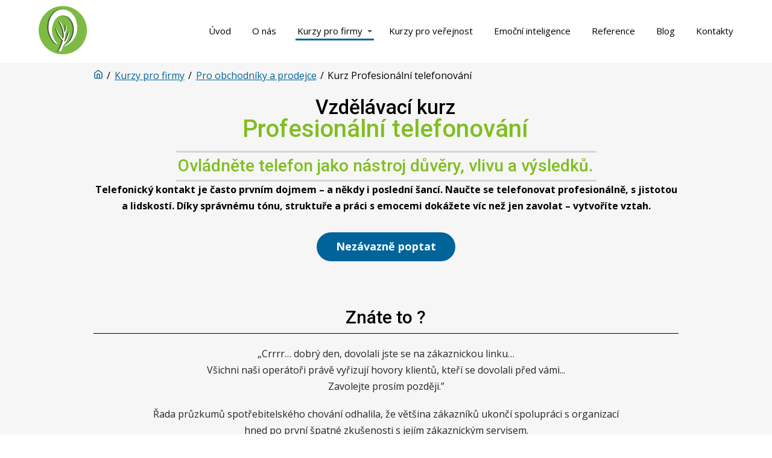

--- FILE ---
content_type: text/html; charset=UTF-8
request_url: https://apas.cz/kurzy-pro-firmy/pro-obchodniky-a-prodejce/kurz-profesionalni-telefonovani/
body_size: 18949
content:
<!DOCTYPE html>
<html lang="cs">
<head>
<meta charset="UTF-8"/>
<meta http-equiv="X-UA-Compatible" content="IE=edge"/>
<meta name="viewport" content="width=device-width, initial-scale=1">
<meta name='robots' content='index, follow, max-image-preview:large, max-snippet:-1, max-video-preview:-1' />
<script id="cookieyes" type="text/javascript" src="https://cdn-cookieyes.com/client_data/fa47abd134a0e537a2050c2c/script.js"></script>
<!-- This site is optimized with the Yoast SEO plugin v23.7 - https://yoast.com/wordpress/plugins/seo/ -->
<title>Kurz Profesionální telefonování -  </title>
<link rel="canonical" href="https://apas.cz/kurzy-pro-firmy/pro-obchodniky-a-prodejce/kurz-profesionalni-telefonovani/" />
<meta property="og:locale" content="cs_CZ" />
<meta property="og:type" content="article" />
<meta property="og:title" content="Kurz Profesionální telefonování -  " />
<meta property="og:description" content="Vaše call centrum buduje image organizace, ke které se klienti rádi vracejí, přestože má možná vyšší ceny než konkurence. Naučte se na&nbsp;kurzu komunikace po&nbsp;telefonu jak si získat vrtkavé srdce zákazníka." />
<meta property="og:url" content="https://apas.cz/kurzy-pro-firmy/pro-obchodniky-a-prodejce/kurz-profesionalni-telefonovani/" />
<meta property="og:site_name" content="APAS" />
<meta property="article:publisher" content="https://www.facebook.com/akademie.apas/?fref=ts" />
<meta property="article:modified_time" content="2025-06-24T11:21:47+00:00" />
<meta name="twitter:card" content="summary_large_image" />
<meta name="twitter:label1" content="Odhadovaná doba čtení" />
<meta name="twitter:data1" content="63 minut" />
<script type="application/ld+json" class="yoast-schema-graph">{"@context":"https://schema.org","@graph":[{"@type":"WebPage","@id":"https://apas.cz/kurzy-pro-firmy/pro-obchodniky-a-prodejce/kurz-profesionalni-telefonovani/","url":"https://apas.cz/kurzy-pro-firmy/pro-obchodniky-a-prodejce/kurz-profesionalni-telefonovani/","name":"Kurz Profesionální telefonování -  ","isPartOf":{"@id":"https://apas.cz/#website"},"datePublished":"2022-04-11T09:22:15+00:00","dateModified":"2025-06-24T11:21:47+00:00","breadcrumb":{"@id":"https://apas.cz/kurzy-pro-firmy/pro-obchodniky-a-prodejce/kurz-profesionalni-telefonovani/#breadcrumb"},"inLanguage":"cs","potentialAction":[{"@type":"ReadAction","target":["https://apas.cz/kurzy-pro-firmy/pro-obchodniky-a-prodejce/kurz-profesionalni-telefonovani/"]}]},{"@type":"BreadcrumbList","@id":"https://apas.cz/kurzy-pro-firmy/pro-obchodniky-a-prodejce/kurz-profesionalni-telefonovani/#breadcrumb","itemListElement":[{"@type":"ListItem","position":1,"name":"Úvod","item":"https://apas.cz/"},{"@type":"ListItem","position":2,"name":"Kurzy pro firmy","item":"https://apas.cz/kurzy-pro-firmy/"},{"@type":"ListItem","position":3,"name":"Pro obchodníky a&nbsp;prodejce","item":"https://apas.cz/kurzy-pro-firmy/pro-obchodniky-a-prodejce/"},{"@type":"ListItem","position":4,"name":"Kurz Profesionální telefonování"}]},{"@type":"WebSite","@id":"https://apas.cz/#website","url":"https://apas.cz/","name":"APAS","description":"Akademie osobního rozvoje","publisher":{"@id":"https://apas.cz/#organization"},"potentialAction":[{"@type":"SearchAction","target":{"@type":"EntryPoint","urlTemplate":"https://apas.cz/?s={search_term_string}"},"query-input":{"@type":"PropertyValueSpecification","valueRequired":true,"valueName":"search_term_string"}}],"inLanguage":"cs"},{"@type":"Organization","@id":"https://apas.cz/#organization","name":"APAS Akademie osobního rozvoje s.r.o.","url":"https://apas.cz/","logo":{"@type":"ImageObject","inLanguage":"cs","@id":"https://apas.cz/#/schema/logo/image/","url":"https://apas.cz/wp-content/uploads/2024/06/napis.png","contentUrl":"https://apas.cz/wp-content/uploads/2024/06/napis.png","width":2908,"height":2908,"caption":"APAS Akademie osobního rozvoje s.r.o."},"image":{"@id":"https://apas.cz/#/schema/logo/image/"},"sameAs":["https://www.facebook.com/akademie.apas/?fref=ts","https://www.linkedin.com/in/milan-hutta/"]}]}</script>
<!-- / Yoast SEO plugin. -->
<link rel="alternate" type="application/rss+xml" title="APAS &raquo; RSS komentářů pro Kurz Profesionální telefonování" href="https://apas.cz/kurzy-pro-firmy/pro-obchodniky-a-prodejce/kurz-profesionalni-telefonovani/feed/" />
<script type="text/javascript">
/* <![CDATA[ */
window._wpemojiSettings = {"baseUrl":"https:\/\/s.w.org\/images\/core\/emoji\/15.0.3\/72x72\/","ext":".png","svgUrl":"https:\/\/s.w.org\/images\/core\/emoji\/15.0.3\/svg\/","svgExt":".svg","source":{"concatemoji":"https:\/\/apas.cz\/wp-includes\/js\/wp-emoji-release.min.js?ver=6.6.4"}};
/*! This file is auto-generated */
!function(i,n){var o,s,e;function c(e){try{var t={supportTests:e,timestamp:(new Date).valueOf()};sessionStorage.setItem(o,JSON.stringify(t))}catch(e){}}function p(e,t,n){e.clearRect(0,0,e.canvas.width,e.canvas.height),e.fillText(t,0,0);var t=new Uint32Array(e.getImageData(0,0,e.canvas.width,e.canvas.height).data),r=(e.clearRect(0,0,e.canvas.width,e.canvas.height),e.fillText(n,0,0),new Uint32Array(e.getImageData(0,0,e.canvas.width,e.canvas.height).data));return t.every(function(e,t){return e===r[t]})}function u(e,t,n){switch(t){case"flag":return n(e,"\ud83c\udff3\ufe0f\u200d\u26a7\ufe0f","\ud83c\udff3\ufe0f\u200b\u26a7\ufe0f")?!1:!n(e,"\ud83c\uddfa\ud83c\uddf3","\ud83c\uddfa\u200b\ud83c\uddf3")&&!n(e,"\ud83c\udff4\udb40\udc67\udb40\udc62\udb40\udc65\udb40\udc6e\udb40\udc67\udb40\udc7f","\ud83c\udff4\u200b\udb40\udc67\u200b\udb40\udc62\u200b\udb40\udc65\u200b\udb40\udc6e\u200b\udb40\udc67\u200b\udb40\udc7f");case"emoji":return!n(e,"\ud83d\udc26\u200d\u2b1b","\ud83d\udc26\u200b\u2b1b")}return!1}function f(e,t,n){var r="undefined"!=typeof WorkerGlobalScope&&self instanceof WorkerGlobalScope?new OffscreenCanvas(300,150):i.createElement("canvas"),a=r.getContext("2d",{willReadFrequently:!0}),o=(a.textBaseline="top",a.font="600 32px Arial",{});return e.forEach(function(e){o[e]=t(a,e,n)}),o}function t(e){var t=i.createElement("script");t.src=e,t.defer=!0,i.head.appendChild(t)}"undefined"!=typeof Promise&&(o="wpEmojiSettingsSupports",s=["flag","emoji"],n.supports={everything:!0,everythingExceptFlag:!0},e=new Promise(function(e){i.addEventListener("DOMContentLoaded",e,{once:!0})}),new Promise(function(t){var n=function(){try{var e=JSON.parse(sessionStorage.getItem(o));if("object"==typeof e&&"number"==typeof e.timestamp&&(new Date).valueOf()<e.timestamp+604800&&"object"==typeof e.supportTests)return e.supportTests}catch(e){}return null}();if(!n){if("undefined"!=typeof Worker&&"undefined"!=typeof OffscreenCanvas&&"undefined"!=typeof URL&&URL.createObjectURL&&"undefined"!=typeof Blob)try{var e="postMessage("+f.toString()+"("+[JSON.stringify(s),u.toString(),p.toString()].join(",")+"));",r=new Blob([e],{type:"text/javascript"}),a=new Worker(URL.createObjectURL(r),{name:"wpTestEmojiSupports"});return void(a.onmessage=function(e){c(n=e.data),a.terminate(),t(n)})}catch(e){}c(n=f(s,u,p))}t(n)}).then(function(e){for(var t in e)n.supports[t]=e[t],n.supports.everything=n.supports.everything&&n.supports[t],"flag"!==t&&(n.supports.everythingExceptFlag=n.supports.everythingExceptFlag&&n.supports[t]);n.supports.everythingExceptFlag=n.supports.everythingExceptFlag&&!n.supports.flag,n.DOMReady=!1,n.readyCallback=function(){n.DOMReady=!0}}).then(function(){return e}).then(function(){var e;n.supports.everything||(n.readyCallback(),(e=n.source||{}).concatemoji?t(e.concatemoji):e.wpemoji&&e.twemoji&&(t(e.twemoji),t(e.wpemoji)))}))}((window,document),window._wpemojiSettings);
/* ]]> */
</script>
<style id='wp-emoji-styles-inline-css' type='text/css'>
img.wp-smiley, img.emoji {
display: inline !important;
border: none !important;
box-shadow: none !important;
height: 1em !important;
width: 1em !important;
margin: 0 0.07em !important;
vertical-align: -0.1em !important;
background: none !important;
padding: 0 !important;
}
</style>
<!-- <link rel='stylesheet' id='wp-block-library-css' href='https://apas.cz/wp-includes/css/dist/block-library/style.min.css?ver=6.6.4' type='text/css' media='all' /> -->
<link rel="stylesheet" type="text/css" href="//apas.cz/wp-content/cache/wpfc-minified/klpm0auh/dd0s5.css" media="all"/>
<style id='classic-theme-styles-inline-css' type='text/css'>
/*! This file is auto-generated */
.wp-block-button__link{color:#fff;background-color:#32373c;border-radius:9999px;box-shadow:none;text-decoration:none;padding:calc(.667em + 2px) calc(1.333em + 2px);font-size:1.125em}.wp-block-file__button{background:#32373c;color:#fff;text-decoration:none}
</style>
<style id='global-styles-inline-css' type='text/css'>
:root{--wp--preset--aspect-ratio--square: 1;--wp--preset--aspect-ratio--4-3: 4/3;--wp--preset--aspect-ratio--3-4: 3/4;--wp--preset--aspect-ratio--3-2: 3/2;--wp--preset--aspect-ratio--2-3: 2/3;--wp--preset--aspect-ratio--16-9: 16/9;--wp--preset--aspect-ratio--9-16: 9/16;--wp--preset--color--black: #000000;--wp--preset--color--cyan-bluish-gray: #abb8c3;--wp--preset--color--white: #ffffff;--wp--preset--color--pale-pink: #f78da7;--wp--preset--color--vivid-red: #cf2e2e;--wp--preset--color--luminous-vivid-orange: #ff6900;--wp--preset--color--luminous-vivid-amber: #fcb900;--wp--preset--color--light-green-cyan: #7bdcb5;--wp--preset--color--vivid-green-cyan: #00d084;--wp--preset--color--pale-cyan-blue: #8ed1fc;--wp--preset--color--vivid-cyan-blue: #0693e3;--wp--preset--color--vivid-purple: #9b51e0;--wp--preset--gradient--vivid-cyan-blue-to-vivid-purple: linear-gradient(135deg,rgba(6,147,227,1) 0%,rgb(155,81,224) 100%);--wp--preset--gradient--light-green-cyan-to-vivid-green-cyan: linear-gradient(135deg,rgb(122,220,180) 0%,rgb(0,208,130) 100%);--wp--preset--gradient--luminous-vivid-amber-to-luminous-vivid-orange: linear-gradient(135deg,rgba(252,185,0,1) 0%,rgba(255,105,0,1) 100%);--wp--preset--gradient--luminous-vivid-orange-to-vivid-red: linear-gradient(135deg,rgba(255,105,0,1) 0%,rgb(207,46,46) 100%);--wp--preset--gradient--very-light-gray-to-cyan-bluish-gray: linear-gradient(135deg,rgb(238,238,238) 0%,rgb(169,184,195) 100%);--wp--preset--gradient--cool-to-warm-spectrum: linear-gradient(135deg,rgb(74,234,220) 0%,rgb(151,120,209) 20%,rgb(207,42,186) 40%,rgb(238,44,130) 60%,rgb(251,105,98) 80%,rgb(254,248,76) 100%);--wp--preset--gradient--blush-light-purple: linear-gradient(135deg,rgb(255,206,236) 0%,rgb(152,150,240) 100%);--wp--preset--gradient--blush-bordeaux: linear-gradient(135deg,rgb(254,205,165) 0%,rgb(254,45,45) 50%,rgb(107,0,62) 100%);--wp--preset--gradient--luminous-dusk: linear-gradient(135deg,rgb(255,203,112) 0%,rgb(199,81,192) 50%,rgb(65,88,208) 100%);--wp--preset--gradient--pale-ocean: linear-gradient(135deg,rgb(255,245,203) 0%,rgb(182,227,212) 50%,rgb(51,167,181) 100%);--wp--preset--gradient--electric-grass: linear-gradient(135deg,rgb(202,248,128) 0%,rgb(113,206,126) 100%);--wp--preset--gradient--midnight: linear-gradient(135deg,rgb(2,3,129) 0%,rgb(40,116,252) 100%);--wp--preset--font-size--small: 13px;--wp--preset--font-size--medium: 20px;--wp--preset--font-size--large: 36px;--wp--preset--font-size--x-large: 42px;--wp--preset--spacing--20: 0.44rem;--wp--preset--spacing--30: 0.67rem;--wp--preset--spacing--40: 1rem;--wp--preset--spacing--50: 1.5rem;--wp--preset--spacing--60: 2.25rem;--wp--preset--spacing--70: 3.38rem;--wp--preset--spacing--80: 5.06rem;--wp--preset--shadow--natural: 6px 6px 9px rgba(0, 0, 0, 0.2);--wp--preset--shadow--deep: 12px 12px 50px rgba(0, 0, 0, 0.4);--wp--preset--shadow--sharp: 6px 6px 0px rgba(0, 0, 0, 0.2);--wp--preset--shadow--outlined: 6px 6px 0px -3px rgba(255, 255, 255, 1), 6px 6px rgba(0, 0, 0, 1);--wp--preset--shadow--crisp: 6px 6px 0px rgba(0, 0, 0, 1);}:where(.is-layout-flex){gap: 0.5em;}:where(.is-layout-grid){gap: 0.5em;}body .is-layout-flex{display: flex;}.is-layout-flex{flex-wrap: wrap;align-items: center;}.is-layout-flex > :is(*, div){margin: 0;}body .is-layout-grid{display: grid;}.is-layout-grid > :is(*, div){margin: 0;}:where(.wp-block-columns.is-layout-flex){gap: 2em;}:where(.wp-block-columns.is-layout-grid){gap: 2em;}:where(.wp-block-post-template.is-layout-flex){gap: 1.25em;}:where(.wp-block-post-template.is-layout-grid){gap: 1.25em;}.has-black-color{color: var(--wp--preset--color--black) !important;}.has-cyan-bluish-gray-color{color: var(--wp--preset--color--cyan-bluish-gray) !important;}.has-white-color{color: var(--wp--preset--color--white) !important;}.has-pale-pink-color{color: var(--wp--preset--color--pale-pink) !important;}.has-vivid-red-color{color: var(--wp--preset--color--vivid-red) !important;}.has-luminous-vivid-orange-color{color: var(--wp--preset--color--luminous-vivid-orange) !important;}.has-luminous-vivid-amber-color{color: var(--wp--preset--color--luminous-vivid-amber) !important;}.has-light-green-cyan-color{color: var(--wp--preset--color--light-green-cyan) !important;}.has-vivid-green-cyan-color{color: var(--wp--preset--color--vivid-green-cyan) !important;}.has-pale-cyan-blue-color{color: var(--wp--preset--color--pale-cyan-blue) !important;}.has-vivid-cyan-blue-color{color: var(--wp--preset--color--vivid-cyan-blue) !important;}.has-vivid-purple-color{color: var(--wp--preset--color--vivid-purple) !important;}.has-black-background-color{background-color: var(--wp--preset--color--black) !important;}.has-cyan-bluish-gray-background-color{background-color: var(--wp--preset--color--cyan-bluish-gray) !important;}.has-white-background-color{background-color: var(--wp--preset--color--white) !important;}.has-pale-pink-background-color{background-color: var(--wp--preset--color--pale-pink) !important;}.has-vivid-red-background-color{background-color: var(--wp--preset--color--vivid-red) !important;}.has-luminous-vivid-orange-background-color{background-color: var(--wp--preset--color--luminous-vivid-orange) !important;}.has-luminous-vivid-amber-background-color{background-color: var(--wp--preset--color--luminous-vivid-amber) !important;}.has-light-green-cyan-background-color{background-color: var(--wp--preset--color--light-green-cyan) !important;}.has-vivid-green-cyan-background-color{background-color: var(--wp--preset--color--vivid-green-cyan) !important;}.has-pale-cyan-blue-background-color{background-color: var(--wp--preset--color--pale-cyan-blue) !important;}.has-vivid-cyan-blue-background-color{background-color: var(--wp--preset--color--vivid-cyan-blue) !important;}.has-vivid-purple-background-color{background-color: var(--wp--preset--color--vivid-purple) !important;}.has-black-border-color{border-color: var(--wp--preset--color--black) !important;}.has-cyan-bluish-gray-border-color{border-color: var(--wp--preset--color--cyan-bluish-gray) !important;}.has-white-border-color{border-color: var(--wp--preset--color--white) !important;}.has-pale-pink-border-color{border-color: var(--wp--preset--color--pale-pink) !important;}.has-vivid-red-border-color{border-color: var(--wp--preset--color--vivid-red) !important;}.has-luminous-vivid-orange-border-color{border-color: var(--wp--preset--color--luminous-vivid-orange) !important;}.has-luminous-vivid-amber-border-color{border-color: var(--wp--preset--color--luminous-vivid-amber) !important;}.has-light-green-cyan-border-color{border-color: var(--wp--preset--color--light-green-cyan) !important;}.has-vivid-green-cyan-border-color{border-color: var(--wp--preset--color--vivid-green-cyan) !important;}.has-pale-cyan-blue-border-color{border-color: var(--wp--preset--color--pale-cyan-blue) !important;}.has-vivid-cyan-blue-border-color{border-color: var(--wp--preset--color--vivid-cyan-blue) !important;}.has-vivid-purple-border-color{border-color: var(--wp--preset--color--vivid-purple) !important;}.has-vivid-cyan-blue-to-vivid-purple-gradient-background{background: var(--wp--preset--gradient--vivid-cyan-blue-to-vivid-purple) !important;}.has-light-green-cyan-to-vivid-green-cyan-gradient-background{background: var(--wp--preset--gradient--light-green-cyan-to-vivid-green-cyan) !important;}.has-luminous-vivid-amber-to-luminous-vivid-orange-gradient-background{background: var(--wp--preset--gradient--luminous-vivid-amber-to-luminous-vivid-orange) !important;}.has-luminous-vivid-orange-to-vivid-red-gradient-background{background: var(--wp--preset--gradient--luminous-vivid-orange-to-vivid-red) !important;}.has-very-light-gray-to-cyan-bluish-gray-gradient-background{background: var(--wp--preset--gradient--very-light-gray-to-cyan-bluish-gray) !important;}.has-cool-to-warm-spectrum-gradient-background{background: var(--wp--preset--gradient--cool-to-warm-spectrum) !important;}.has-blush-light-purple-gradient-background{background: var(--wp--preset--gradient--blush-light-purple) !important;}.has-blush-bordeaux-gradient-background{background: var(--wp--preset--gradient--blush-bordeaux) !important;}.has-luminous-dusk-gradient-background{background: var(--wp--preset--gradient--luminous-dusk) !important;}.has-pale-ocean-gradient-background{background: var(--wp--preset--gradient--pale-ocean) !important;}.has-electric-grass-gradient-background{background: var(--wp--preset--gradient--electric-grass) !important;}.has-midnight-gradient-background{background: var(--wp--preset--gradient--midnight) !important;}.has-small-font-size{font-size: var(--wp--preset--font-size--small) !important;}.has-medium-font-size{font-size: var(--wp--preset--font-size--medium) !important;}.has-large-font-size{font-size: var(--wp--preset--font-size--large) !important;}.has-x-large-font-size{font-size: var(--wp--preset--font-size--x-large) !important;}
:where(.wp-block-post-template.is-layout-flex){gap: 1.25em;}:where(.wp-block-post-template.is-layout-grid){gap: 1.25em;}
:where(.wp-block-columns.is-layout-flex){gap: 2em;}:where(.wp-block-columns.is-layout-grid){gap: 2em;}
:root :where(.wp-block-pullquote){font-size: 1.5em;line-height: 1.6;}
</style>
<!-- <link rel='stylesheet' id='chained-css-css' href='https://apas.cz/wp-content/plugins/chained-quiz/css/main.css?ver=6.6.4' type='text/css' media='all' /> -->
<!-- <link rel='stylesheet' id='mioweb_content_css-css' href='https://apas.cz/wp-content/themes/mioweb3/modules/mioweb/css/content.css?ver=1714801211' type='text/css' media='all' /> -->
<!-- <link rel='stylesheet' id='ve-content-style-css' href='https://apas.cz/wp-content/themes/mioweb3/style.css?ver=1714801211' type='text/css' media='all' /> -->
<link rel="stylesheet" type="text/css" href="//apas.cz/wp-content/cache/wpfc-minified/e3ne78g6/46wjr.css" media="all"/>
<script src='//apas.cz/wp-content/cache/wpfc-minified/g53fza4k/dd0s5.js' type="text/javascript"></script>
<!-- <script type="text/javascript" src="https://apas.cz/wp-includes/js/jquery/jquery.min.js?ver=3.7.1" id="jquery-core-js"></script> -->
<!-- <script type="text/javascript" src="https://apas.cz/wp-includes/js/jquery/jquery-migrate.min.js?ver=3.4.1" id="jquery-migrate-js"></script> -->
<script type="text/javascript" id="chained-common-js-extra">
/* <![CDATA[ */
var chained_i18n = {"please_answer":"Please answer the question","please_provide_email":"Please provide valid email address","complete_text_captcha":"You need to answer the verification question","dont_autoscroll":"0"};
/* ]]> */
</script>
<script src='//apas.cz/wp-content/cache/wpfc-minified/2eg59rg4/dd0s5.js' type="text/javascript"></script>
<!-- <script type="text/javascript" src="https://apas.cz/wp-content/plugins/chained-quiz/js/common.js?ver=0.9.1" id="chained-common-js"></script> -->
<link rel="https://api.w.org/" href="https://apas.cz/wp-json/" /><link rel="alternate" title="JSON" type="application/json" href="https://apas.cz/wp-json/wp/v2/pages/6601" /><link rel="EditURI" type="application/rsd+xml" title="RSD" href="https://apas.cz/xmlrpc.php?rsd" />
<link rel='shortlink' href='https://apas.cz/?p=6601' />
<link rel="alternate" title="oEmbed (JSON)" type="application/json+oembed" href="https://apas.cz/wp-json/oembed/1.0/embed?url=https%3A%2F%2Fapas.cz%2Fkurzy-pro-firmy%2Fpro-obchodniky-a-prodejce%2Fkurz-profesionalni-telefonovani%2F" />
<link rel="alternate" title="oEmbed (XML)" type="text/xml+oembed" href="https://apas.cz/wp-json/oembed/1.0/embed?url=https%3A%2F%2Fapas.cz%2Fkurzy-pro-firmy%2Fpro-obchodniky-a-prodejce%2Fkurz-profesionalni-telefonovani%2F&#038;format=xml" />
<meta name="cdp-version" content="1.4.9" />
<script>
(function(h,o,t,j,a,r){
h.hj=h.hj||function(){(h.hj.q=h.hj.q||[]).push(arguments)};
h._hjSettings={hjid:5077160,hjsv:5};
a=o.getElementsByTagName('head')[0];
r=o.createElement('script');r.async=1;
r.src=t+h._hjSettings.hjid+j+h._hjSettings.hjsv;
a.appendChild(r);
})(window,document,'//static.hotjar.com/c/hotjar-','.js?sv=');
</script>
<link rel="icon" type="image/png" href="https://apas.cz/wp-content/uploads/2015/10/logo1-150x150.png"><link rel="apple-touch-icon" href="https://apas.cz/wp-content/uploads/2015/10/logo1-150x150.png"><meta name="description" content="Vaše call centrum buduje image organizace, ke které se klienti rádi vracejí, přestože má možná vyšší ceny než konkurence. Naučte se na kurzu komunikace po telefonu jak si získat vrtkavé srdce zákazníka." /><meta name="keywords" content="kurz komunikace" /><meta property="og:title" content="Vzdělávací kurz: Profesionálního telefonování | Apas.cz"/><meta property="og:url" content="https://apas.cz/kurzy-pro-firmy/pro-obchodniky-a-prodejce/kurz-profesionalni-telefonovani/"/><meta property="og:site_name" content="APAS"/><meta property="og:locale" content="cs_CZ"/><meta name="google-site-verification" content="sgZ-5Bh_ye4DBI7XrTI4RQSgs2Z8HKsiSd0nI-Cm5BE"/><script type="text/javascript">
var ajaxurl = "/wp-admin/admin-ajax.php";
var locale = "cs_CZ";
var template_directory_uri = "https://apas.cz/wp-content/themes/mioweb3";
</script><link id="mw_gf_Open_Sans" href="https://fonts.googleapis.com/css?family=Open+Sans:400,600,700&subset=latin,latin-ext&display=swap" rel="stylesheet" type="text/css"><link id="mw_gf_Alegreya_Sans" href="https://fonts.googleapis.com/css?family=Alegreya+Sans:500,400,700&subset=latin,latin-ext&display=swap" rel="stylesheet" type="text/css"><link id="mw_gf_Roboto" href="https://fonts.googleapis.com/css?family=Roboto:500&subset=latin,latin-ext&display=swap" rel="stylesheet" type="text/css"><style></style><style>#header{background: rgba(255, 255, 255, 1);border-bottom: 1px solid #ffffff;}#site_title{font-size: 25px;}#site_title img{max-width:80px;}.mw_header .menu > li > a{font-size: 15px;font-family: 'Open Sans';font-weight: 400;line-height: 1;}.header_nav_container nav .menu > li > a, .mw_header_icons a{color:#000000;}.menu_style_h3 .menu > li:after, .menu_style_h4 .menu > li:after{color:#000000;}#mobile_nav{color:#000000;}#mobile_nav svg{fill:#000000;}.mw_to_cart svg{fill:#000000;}.header_nav_container .sub-menu{background-color:#ffffff;}.menu_style_h6 .menu,.menu_style_h6 .mw_header_right_menu,.menu_style_h7 .header_nav_fullwidth_container,.menu_style_h6 #mobile_nav,.menu_style_h7 #mobile_nav{background-color:#121212;}.mw_to_cart:hover svg{fill:#00649b;}.menu_style_h1 .menu > li.current-menu-item a, .menu_style_h1 .menu > li.current-page-ancestor > a, .menu_style_h3 .menu > li.current-menu-item a, .menu_style_h3 .menu > li.current-page-ancestor > a, .menu_style_h4 .menu > li.current-menu-item a, .menu_style_h4 .menu > li.current-page-ancestor > a, .menu_style_h8 .menu > li.current-menu-item a, .menu_style_h9 .menu > li.current-menu-item a, .mw_header_icons a:hover, .menu_style_h1 .menu > li:hover > a, .menu_style_h3 .menu > li:hover > a, .menu_style_h4 .menu > li:hover > a, .menu_style_h8 .menu > li:hover > a, .menu_style_h9 .menu > li:hover > a{color:#00649b;}.menu_style_h2 li span{background-color:#00649b;}#mobile_nav:hover{color:#00649b;}#mobile_nav:hover svg{fill:#00649b;}.menu_style_h5 .menu > li:hover > a, .menu_style_h5 .menu > li.current-menu-item > a, .menu_style_h5 .menu > li.current-page-ancestor > a, .menu_style_h5 .menu > li.current_page_parent > a, .menu_style_h5 .menu > li:hover > a:before{background-color:#00649b;}.menu_style_h5 .sub-menu{background-color:#00649b;}.menu_style_h6 .menu > li:hover > a, .menu_style_h6 .menu > li.current-menu-item > a, .menu_style_h6 .menu > li.current-page-ancestor > a, .menu_style_h6 .menu > li.current_page_parent > a, .menu_style_h7 .menu > li:hover > a, .menu_style_h7 .menu > li.current-menu-item > a, .menu_style_h7 .menu > li.current-page-ancestor > a, .menu_style_h7 .menu > li.current_page_parent > a{background-color:#00649b;}.menu_style_h6 .sub-menu, .menu_style_h7 .sub-menu{background-color:#00649b;}.mw_header_icons{font-size:20px;}#header_in{padding-top:10px;padding-bottom:10px;}body:not(.page_with_transparent_header) .row_height_full{min-height:calc(100vh - 103.213px);}.page_with_transparent_header .visual_content_main:not(.mw_transparent_header_padding) > .row:first-child .row_fix_width, .page_with_transparent_header .visual_content_main:not(.mw_transparent_header_padding) .mw_page_builder_content > .row:nth-child(2) .row_fix_width{padding-top:83.213px;}.page_with_transparent_header .visual_content_main:not(.mw_transparent_header_padding) > .row:first-child .miocarousel .row_fix_width, .page_with_transparent_header .visual_content_main:not(.mw_transparent_header_padding) .mw_page_builder_content > .row:nth-child(2) .miocarousel .row_fix_width{padding-top:113.213px;}.page_with_transparent_header #wrapper > .empty_content, .page_with_transparent_header .mw_transparent_header_padding{padding-top:103.213px;}#header_in.fix_width, div.ve-header-type2 .header_nav_container{max-width:1200px;}#cms_footer_8632row_0.row_text_custom{font-size: 14px;color: #2b2b2b;color:#2b2b2b;}#cms_footer_8632row_0{background: rgba(255, 255, 255, 1);border-top:1px solid #00649b;}#cms_footer_8632row_0.row_padding_custom{padding-top:50px;padding-bottom:20px;}#cms_footer_8632row_0.row_padding_custom .row_fix_width{padding-left:0px;}#cms_footer_8632row_0.row_text_custom a:not(.ve_content_button){color:#2b2b2b;}#cms_footer_8632element_0_0_0 > .element_content{padding-bottom:20px;}#cms_footer_8632element_0_0_0 .ve_title{font-size: 18px;line-height: 1.2;}#cms_footer_8632element_0_0_1 > .element_content{}#cms_footer_8632element_0_0_1 li{font-size: 14px;color: #2b2b2b;}#cms_footer_8632element_0_0_1 .menu_element_title{font-size: 15px;color: #2b2b2b;}#cms_footer_8632element_0_0_1 li > a:hover{color:#004266 !important;}#cms_footer_8632element_0_0_1 li.current_page_item > a{color:#004266 !important;}#cms_footer_8632element_0_1_0 > .element_content{padding-bottom:20px;}#cms_footer_8632element_0_1_0 .ve_title{font-size: 18px;line-height: 1.2;}#cms_footer_8632element_0_1_1 > .element_content{}#cms_footer_8632element_0_1_1 li{font-size: 14px;color: #2b2b2b;}#cms_footer_8632element_0_1_1 .menu_element_title{font-size: 15px;color: #2b2b2b;}#cms_footer_8632element_0_1_1 li > a:hover{color:#004266 !important;}#cms_footer_8632element_0_1_1 li.current_page_item > a{color:#004266 !important;}#cms_footer_8632element_0_2_0 > .element_content{padding-bottom:20px;}#cms_footer_8632element_0_2_0 .ve_title{font-size: 18px;line-height: 1.2;}#cms_footer_8632element_0_2_1 > .element_content{}#cms_footer_8632element_0_2_1 li{font-size: 14px;color: #2b2b2b;}#cms_footer_8632element_0_2_1 .menu_element_title{font-size: 15px;color: #2b2b2b;}#cms_footer_8632element_0_2_1 li > a:hover{color:#004266 !important;}#cms_footer_8632element_0_2_1 li.current_page_item > a{color:#004266 !important;}#cms_footer_8632element_0_3_0 > .element_content{padding-bottom:20px;}#cms_footer_8632element_0_3_0 .ve_title{font-size: 18px;line-height: 1.2;}#cms_footer_8632element_0_3_1 > .element_content{padding-bottom:16px;}#cms_footer_8632element_0_3_1 .mw_icon_text-text{color: #004266;}#cms_footer_8632element_0_3_1 .mw_icon_text-title{color: #004266;}#cms_footer_8632element_0_3_1 .mw_icon_text-icon{font-size:30px;}#cms_footer_8632element_0_3_1 .mw_icon{color:#00649b;}#cms_footer_8632element_0_3_2 > .element_content{padding-bottom:16px;}#cms_footer_8632element_0_3_2 .mw_icon_text-text{}#cms_footer_8632element_0_3_2 .mw_icon_text-title{}#cms_footer_8632element_0_3_2 .mw_icon_text-icon{font-size:30px;}#cms_footer_8632element_0_3_2 .mw_icon{color:#00649b;}#cms_footer_8632element_0_3_3 > .element_content{padding-bottom:16px;}#cms_footer_8632element_0_3_3 .mw_icon_text-text{}#cms_footer_8632element_0_3_3 .mw_icon_text-title{}#cms_footer_8632element_0_3_3 .mw_icon_text-icon{font-size:30px;}#cms_footer_8632element_0_3_3 .mw_icon{color:#00649b;}#cms_footer_8632element_0_3_4 > .element_content{}#cms_footer_8632element_0_3_4 .mw_icon_text-text{}#cms_footer_8632element_0_3_4 .mw_icon_text-title{}#cms_footer_8632element_0_3_4 .mw_icon_text-icon{font-size:30px;}#cms_footer_8632element_0_3_4 .mw_icon{color:#00649b;}#cms_footer_8632row_1.row_text_custom{font-size: 12px;color: #ffffff;color:#ffffff;}#cms_footer_8632row_1{background: rgba(255, 255, 255, 1);border-top:1px solid #c7c7c7;border-bottom:1px solid #c7c7c7;}#cms_footer_8632row_1.row_padding_custom{padding-top:15px;padding-bottom:15px;}#cms_footer_8632row_1.row_text_custom a:not(.ve_content_button){color:#ffffff;}#cms_footer_8632element_1_0_0 > .element_content{padding-bottom:0px;padding-top:0px;}#cms_footer_8632element_1_0_0 .in_element_content{font-size: 13px;}#cms_footer_8632element_1_0_0 .element_text_style_2{background:rgba(232,232,232,1);}#cms_footer_8632element_1_1_0 > .element_content{padding-bottom:0px;padding-top:10px;}#cms_footer_8632element_1_1_0 .in_element_content{}#cms_footer_8632element_1_1_0 .element_text_style_2{background:rgba(232,232,232,1);}#footer .footer_end{background: rgba(36, 36, 36, 1);color: #a8a8a8;}#row_0.row_text_custom{}#row_0{background: rgba(246, 246, 246, 1);}#row_0.row_padding_custom{padding-top:8px;padding-bottom:0px;}#element_0_0_0 > .element_content{padding-bottom:8px;}#element_0_0_0 .mw_breadcrumbs{}#row_1.row_text_custom{}#row_1{background: rgba(246, 246, 246, 1);}#row_1.row_padding_custom{padding-top:50px;padding-bottom:50px;}#element_1_0_0 > .element_content{padding-bottom:16px;padding-top:0px;}#element_1_0_0 .ve_title{font-size: 40px;color: #7fbe1f;line-height: 1;}#element_1_0_1 > .element_content{padding-bottom:0px;}#element_1_0_1 .ve_title{font-size: 28px;color: #7fbe1f;line-height: 1.2;border: 3px solid #d5d5d5;}#element_1_0_2 > .element_content{padding-bottom:20px;}#element_1_0_2 .in_element_content{}#element_1_0_2 .element_text_style_2{background:rgba(232,232,232,1);}#element_1_0_3 > .element_content{padding-bottom:25px;padding-top:10px;}#element_1_0_3 .ve_content_first_button.ve_content_button_size_custom{font-size:16px;}#row_2.row_text_custom{}#row_2{background: rgba(246, 246, 246, 1);}#row_2.row_padding_custom{padding-top:50px;padding-bottom:50px;}#element_2_0_0 > .element_content{padding-bottom:20px;padding-top:0px;}#element_2_0_0 .ve_title{font-size: 30px;color: #000000;line-height: 1.2;border: 1px solid #000000;}#element_2_0_1 > .element_content{padding-bottom:16px;padding-top:0px;}#element_2_0_1 .in_element_content{color: #242424;}#element_2_0_1 .element_text_style_2{background:rgba(232,232,232,1);}#element_2_0_2 > .element_content{padding-bottom:20px;padding-top:0px;}#element_2_0_2 .ve_title{font-size: 30px;color: #000000;line-height: 1.2;border: 1px solid #000000;}#element_2_0_3 > .element_content{padding-bottom:0px;max-width:700px;padding-top:0px;}#element_2_0_3 .in_element_content{}#element_2_0_3 .element_text_style_2{background:rgba(232,232,232,1);}#element_2_0_4 > .element_content{padding-bottom:20px;padding-top:0px;}#element_2_0_4 .ve_title{font-size: 26px;color: #000000;line-height: 1.2;border: 1px solid #000000;}#element_2_0_5 > .element_content{padding-bottom:0px;max-width:700px;padding-top:0px;}#element_2_0_5 .in_element_content{}#element_2_0_5 .element_text_style_2{background:rgba(232,232,232,1);}#row_3.row_text_custom{}#row_3{background: rgba(246, 246, 246, 1);}#row_3.row_padding_custom{padding-top:50px;padding-bottom:50px;}#element_3_0_0 > .element_content{padding-bottom:20px;padding-top:0px;}#element_3_0_0 .ve_title{font-size: 26px;color: #000000;line-height: 1.2;border: 1px solid #000000;}#element_3_0_1 > .element_content{}#element_3_0_1 .ve_content_first_button.ve_content_button_size_custom{font-size:18px;}#element_3_0_1 .ve_content_first_button .ve_but_icon{font-size:1.1em;}#element_3_1_0 > .element_content{padding-bottom:20px;padding-top:0px;}#element_3_1_0 .ve_title{font-size: 26px;color: #000000;line-height: 1.2;border: 1px solid #000000;}#element_3_1_1 > .element_content{}#element_3_1_1 .ve_content_first_button.ve_content_button_size_custom{font-size:18px;}#element_3_1_1 .ve_content_first_button .ve_but_icon{font-size:1.1em;}#element_3_2_0 > .element_content{padding-bottom:20px;padding-top:0px;}#element_3_2_0 .ve_title{font-size: 26px;color: #000000;line-height: 1.2;border: 1px solid #000000;}#element_3_2_1 > .element_content{}#element_3_2_1 .ve_content_first_button.ve_content_button_size_custom{font-size:18px;}#element_3_2_1 .ve_content_first_button .ve_but_icon{font-size:1.1em;}#row_4.row_text_custom{}#row_4{background: rgba(246, 246, 246, 1);}#row_4.row_padding_custom{padding-top:50px;padding-bottom:50px;}#element_4_0_0 > .element_content{padding-bottom:20px;}#element_4_0_0 h3{font-size: 18px;}#element_4_0_0 .mw_feature_description{}#element_4_0_0 .mw_feature_icon{font-size:30px;}#element_4_0_0 .feature_col_image img{max-width:30px;}#element_4_0_0 .mw_icon{color:#7fbe1f;}#element_4_0_0 .mw_icon_style_2{background-color:#7fbe1f;}#element_4_0_0 .mw_icon_style_3{background-color:#7fbe1f;}#element_4_0_0 .mw_icon_style_4{border-color:#7fbe1f;}#element_4_0_0 .mw_icon_style_5{border-color:#7fbe1f;}#element_4_0_1 > .element_content{padding-bottom:30px;}#element_4_0_1 .ve_content_first_button.ve_content_button_size_custom{font-size:16px;}#row_5.row_text_custom{}#row_5{background: rgba(255,255,255,1);}#row_5.row_padding_custom{}#element_sub_5_0_0_0_0 > .element_content{padding-bottom:16px;padding-top:0px;}#element_sub_5_0_0_0_0 .ve_title{font-size: 26px;color: #7fbe1f;line-height: 1.2;border: 1px solid #000000;}#element_sub_5_0_0_0_1 > .element_content{padding-bottom:16px;}#element_sub_5_0_0_0_1 .in_element_content{}#element_sub_5_0_0_0_1 .element_text_style_2{background:rgba(232,232,232,1);}#element_sub_5_0_0_0_2 > .element_content{padding-bottom:16px;}#element_sub_5_0_0_0_2 .in_element_content{}#element_sub_5_0_0_0_2 .element_text_style_2{background:rgba(232,232,232,1);}#element_sub_5_0_0_0_3 > .element_content{padding-bottom:0px;}#element_sub_5_0_0_0_3_form .ve_form_field{font-size: 14px;background-color:#ffffff;}#element_sub_5_0_0_0_3_form .ve_form_label{font-size: 14px;}#element_sub_5_0_0_0_3_form .ve_form_button_row .ve_form_button.ve_content_button_size_custom{font-size:16px;}#element_5_0_0 > .element_content{}#element_5_0_0 .ve_content_block{background-color:rgba(246, 246, 246, 1);border: 1px solid #fcf2f2;}#element_5_0_0 .ve_content_block_content{padding:24px;}#element_5_0_0 .ve_content_block_title{font-size: 20px;text-align: center;border-bottom:1px solid rgba(0,0,0,0.2);}#ve_popup_container_9786{-moz-border-radius: 0px;-webkit-border-radius: 0px;-khtml-border-radius: 0px;border-radius: 0px;}#popup_9786row_0.row_text_custom{font-size: 154px;}#popup_9786row_0{background: rgba(255, 255, 255, 1);}#popup_9786row_0.row_padding_custom{}#popup_9786element_0_0_0 > .element_content{}#popup_9786element_0_0_0 .ve_title{font-size: 30px;line-height: 1.2;}#popup_9786element_0_0_1 .in_element_content{}#popup_9786element_0_0_1 .element_text_style_2{background:rgba(232,232,232,1);}#ve_popup_container_9788{-moz-border-radius: 0px;-webkit-border-radius: 0px;-khtml-border-radius: 0px;border-radius: 0px;}#popup_9788row_0.row_text_custom{font-size: 154px;}#popup_9788row_0{background: rgba(255, 255, 255, 1);}#popup_9788row_0.row_padding_custom{}#popup_9788element_0_0_0 > .element_content{}#popup_9788element_0_0_0 .ve_title{font-size: 30px;line-height: 1.2;}#popup_9788element_0_0_1 > .element_content{}#popup_9788element_0_0_1 .mw_element_bullets li{margin-bottom:25px;}#popup_9788element_0_0_1 .bullet_text{}#popup_9788element_0_0_1 .bullet_text_title{}#popup_9788element_0_0_1 .bullet_icon svg{width:35px;height:35px;fill:#7ebb45;}#popup_9788element_0_0_1 .bullet_icon{font-size:35px;color:#7ebb45;}#ve_popup_container_9790{-moz-border-radius: 0px;-webkit-border-radius: 0px;-khtml-border-radius: 0px;border-radius: 0px;}#popup_9790row_0.row_text_custom{font-size: 154px;}#popup_9790row_0{background: rgba(255, 255, 255, 1);}#popup_9790row_0.row_padding_custom{}#popup_9790element_0_0_0 > .element_content{padding-bottom:20px;}#popup_9790element_0_0_0 .ve_title{font-size: 30px;line-height: 1.2;}#popup_9790element_0_0_1 > .element_content{}#popup_9790element_0_0_1 .mw_element_bullets li{margin-bottom:15px;}#popup_9790element_0_0_1 .bullet_text{}#popup_9790element_0_0_1 .bullet_text_title{}#popup_9790element_0_0_1 .bullet_icon svg{width:20px;height:20px;fill:#7ebb45;}#popup_9790element_0_0_1 .bullet_icon{font-size:20px;color:#7ebb45;}.ve_content_button_style_basic{font-family: 'Alegreya Sans';font-weight: 500;color:#ffffff;background: rgba(106, 163, 33, 1);-moz-border-radius: 9999px;-webkit-border-radius: 9999px;-khtml-border-radius: 9999px;border-radius: 9999px;padding: calc(0.9em - 0px) 1.4em calc(0.9em - 0px) 1.4em;}.ve_content_button_style_basic .ve_button_subtext{}.ve_content_button_style_basic:hover{color:#ffffff;background: #55821a;}.ve_content_button_style_inverse{font-family: 'Alegreya Sans';font-weight: 500;color:#ffffff;background: rgba(0, 102, 153, 1);-moz-border-radius: 9999px;-webkit-border-radius: 9999px;-khtml-border-radius: 9999px;border-radius: 9999px;padding: calc(0.9em - 0px) 1.4em calc(0.9em - 0px) 1.4em;}.ve_content_button_style_inverse .ve_button_subtext{}.ve_content_button_style_inverse:hover{color:#ffffff;background: #00527a;border-color:#cccccc;}.ve_content_button_style_1{color:#00649b;-moz-border-radius: 9999px;-webkit-border-radius: 9999px;-khtml-border-radius: 9999px;border-radius: 9999px;border-color:#00649b;border-width:2px;padding: calc(0.8em - 2px) 1.8em calc(0.8em - 2px) 1.8em;}.ve_content_button_style_1 .ve_button_subtext{}.ve_content_button_style_1:hover{color:#ffffff;background: rgba(0, 66, 102, 1);border-color:#004266;}.ve_content_button_style_2{color:#ffffff;background: rgba(0, 100, 155, 1);-moz-border-radius: 9999px;-webkit-border-radius: 9999px;-khtml-border-radius: 9999px;border-radius: 9999px;padding: calc(0.8em - 0px) 1.8em calc(0.8em - 0px) 1.8em;}.ve_content_button_style_2 .ve_button_subtext{}.ve_content_button_style_2:hover{color:#ffffff;background: rgba(0, 66, 102, 1);}.ve_content_button_style_3{font-family: 'Alegreya Sans';font-weight: 500;color:#00649b;-moz-border-radius: 9999px;-webkit-border-radius: 9999px;-khtml-border-radius: 9999px;border-radius: 9999px;border-color:#00649b;padding: calc(0.5em - 2px) 1em calc(0.5em - 2px) 1em;}.ve_content_button_style_3 .ve_button_subtext{}.ve_content_button_style_3:hover{color:#ffffff;background: rgba(0, 66, 102, 1);border-color:#004266;}.ve_content_button_style_4{font-family: 'Alegreya Sans';font-weight: 400;color:#333333;background: rgba(255, 255, 255, 1);-moz-border-radius: 0px;-webkit-border-radius: 0px;-khtml-border-radius: 0px;border-radius: 0px;padding: calc(0.3em - 0px) 0.4em calc(0.3em - 0px) 0.4em;}.ve_content_button_style_4 .ve_button_subtext{}.ve_content_button_style_4:hover{color:#333333;}.ve_content_button_style_5{font-family: 'Alegreya Sans';font-weight: 500;color:#ffffff;background: rgba(127, 190, 31, 1);-moz-border-radius: 8px;-webkit-border-radius: 8px;-khtml-border-radius: 8px;border-radius: 8px;padding: calc(1em - 0px) 3em calc(1em - 0px) 3em;}.ve_content_button_style_5 .ve_button_subtext{}.ve_content_button_style_5:hover{color:#ffffff;background: #669819;}body{font-size: 16px;font-family: 'Open Sans';color: #000000;font-weight: 400;}.row_text_auto.light_color{color:#000000;}.row_text_default{color:#000000;}.row .light_color{color:#000000;}.row .text_default{color:#000000;}a{color:#00649b;}.row_text_auto.light_color a:not(.ve_content_button){color:#00649b;}.row_text_default a:not(.ve_content_button){color:#00649b;}.row .ve_content_block.text_default a:not(.ve_content_button){color:#00649b;}a:not(.ve_content_button):hover{color:#004266;}.row_text_auto.light_color a:not(.ve_content_button):hover{color:#004266;}.row_text_default a:not(.ve_content_button):hover{color:#004266;}.row .ve_content_block.text_default a:not(.ve_content_button):hover{color:#004266;}.row_text_auto.dark_color{color:#ffffff;}.row_text_invers{color:#ffffff;}.row .text_invers{color:#ffffff;}.row .dark_color:not(.text_default){color:#ffffff;}.blog_entry_content .dark_color:not(.text_default){color:#ffffff;}.row_text_auto.dark_color a:not(.ve_content_button){color:#ffffff;}.row .dark_color:not(.text_default) a:not(.ve_content_button){color:#ffffff;}.row_text_invers a:not(.ve_content_button){color:#ffffff;}.row .ve_content_block.text_invers a:not(.ve_content_button){color:#ffffff;}.row .light_color a:not(.ve_content_button){color:#00649b;}.row .light_color a:not(.ve_content_button):hover{color:#004266;}.title_element_container,.mw_element_items_style_4 .mw_element_item:not(.dark_color) .title_element_container,.mw_element_items_style_7 .mw_element_item:not(.dark_color) .title_element_container,.in_features_element_4 .mw_feature:not(.dark_color) .title_element_container,.in_element_image_text_2 .el_it_text:not(.dark_color) .title_element_container,.in_element_image_text_3 .el_it_text:not(.dark_color) .title_element_container,.entry_content h1,.entry_content h2,.entry_content h3,.entry_content h4,.entry_content h5,.entry_content h6{font-family:Roboto;font-weight:500;line-height:1.2;}.subtitle_element_container,.mw_element_items_style_4 .mw_element_item:not(.dark_color) .subtitle_element_container,.mw_element_items_style_7 .mw_element_item:not(.dark_color) .subtitle_element_container,.in_features_element_4 .mw_feature:not(.dark_color) .subtitle_element_container,.in_element_image_text_2 .el_it_text:not(.dark_color) .subtitle_element_container,.in_element_image_text_3 .el_it_text:not(.dark_color) .subtitle_element_container{font-family:Roboto;font-weight:500;}.entry_content h1{font-size: 32px;}.entry_content h2{font-size: 26px;color: #006699;}.entry_content h3{font-size: 22px;color: #006699;}.entry_content h4{font-size: 20px;}.entry_content h5{font-size: 18px;}.entry_content h6{font-size: 16px;}.row_fix_width,.fix_width,.fixed_width_content .visual_content_main,.row_fixed,.fixed_width_page .visual_content_main,.fixed_width_page header,.fixed_width_page footer,.fixed_narrow_width_page #wrapper,.ve-header-type2 .header_nav_container{max-width:970px;}.body_background_container{background-image: url(https://apas.cz/wp-content/uploads/2017/05/DSCF4521.jpg);background-position: 50% 0%;background-repeat: no-repeat;}.body_background_container .background_overlay{background-color:rgba(0, 0, 0, 0.57);}@media screen and (max-width: 969px) {#cms_footer_8632row_0.row_padding_custom{}#cms_footer_8632element_0_0_1 > .element_content{padding-top:0px;}#cms_footer_8632element_0_1_1 > .element_content{padding-top:0px;}#cms_footer_8632element_0_2_1 > .element_content{padding-top:0px;}#cms_footer_8632element_0_3_1 > .element_content{padding-top:0px;}#cms_footer_8632element_0_3_2 > .element_content{padding-top:0px;}#cms_footer_8632element_0_3_3 > .element_content{padding-top:0px;}#cms_footer_8632element_0_3_4 > .element_content{padding-top:0px;}#cms_footer_8632row_1.row_padding_custom{}#cms_footer_8632element_1_0_0 > .element_content{padding-top:0px;}#cms_footer_8632element_1_0_0 .in_element_content{}#cms_footer_8632element_1_1_0 > .element_content{padding-top:0px;}#cms_footer_8632element_1_1_0 .in_element_content{}#row_0.row_padding_custom{}#element_0_0_0 > .element_content{padding-top:0px;}#row_1.row_padding_custom{}#element_1_0_0 > .element_content{padding-top:0px;}#element_1_0_0 .ve_title{}#element_1_0_1 > .element_content{padding-top:0px;}#element_1_0_1 .ve_title{}#element_1_0_2 > .element_content{padding-top:0px;}#element_1_0_2 .in_element_content{}#element_1_0_3 > .element_content{padding-top:0px;}#row_2.row_padding_custom{}#element_2_0_0 > .element_content{padding-top:0px;}#element_2_0_0 .ve_title{}#element_2_0_1 > .element_content{padding-top:0px;}#element_2_0_1 .in_element_content{}#element_2_0_2 > .element_content{padding-top:0px;}#element_2_0_2 .ve_title{}#element_2_0_3 > .element_content{padding-top:0px;}#element_2_0_3 .in_element_content{}#element_2_0_4 > .element_content{padding-top:0px;}#element_2_0_4 .ve_title{}#element_2_0_5 > .element_content{padding-top:0px;}#element_2_0_5 .in_element_content{}#row_3.row_padding_custom{}#element_3_0_0 > .element_content{padding-top:0px;}#element_3_0_0 .ve_title{}#element_3_0_1 > .element_content{padding-top:0px;}#element_3_1_0 > .element_content{padding-top:0px;}#element_3_1_0 .ve_title{}#element_3_1_1 > .element_content{padding-top:0px;}#element_3_2_0 > .element_content{padding-top:0px;}#element_3_2_0 .ve_title{}#element_3_2_1 > .element_content{padding-top:0px;}#row_4.row_padding_custom{}#element_4_0_0 > .element_content{padding-top:0px;}#element_4_0_1 > .element_content{padding-top:0px;}#element_sub_5_0_0_0_0 > .element_content{padding-top:0px;}#element_sub_5_0_0_0_0 .ve_title{}#element_sub_5_0_0_0_1 > .element_content{padding-top:0px;}#element_sub_5_0_0_0_1 .in_element_content{}#element_sub_5_0_0_0_2 > .element_content{padding-top:0px;}#element_sub_5_0_0_0_2 .in_element_content{}#element_sub_5_0_0_0_3 > .element_content{padding-top:0px;}#element_5_0_0 > .element_content{padding-top:0px;}#popup_9786row_0.row_padding_custom{}#popup_9786element_0_0_0 > .element_content{padding-top:0px;}#popup_9786element_0_0_0 .ve_title{}#popup_9788row_0.row_padding_custom{}#popup_9788element_0_0_0 > .element_content{padding-top:0px;}#popup_9788element_0_0_0 .ve_title{}#popup_9788element_0_0_1 > .element_content{padding-top:0px;}#popup_9790row_0.row_padding_custom{}#popup_9790element_0_0_0 > .element_content{padding-top:0px;}#popup_9790element_0_0_0 .ve_title{}#popup_9790element_0_0_1 > .element_content{padding-top:0px;}}@media screen and (max-width: 767px) {#cms_footer_8632row_0.row_padding_custom{}#cms_footer_8632row_0.row_padding_custom .row_fix_width{padding-left:0px;}#cms_footer_8632element_0_0_1 > .element_content{padding-top:0px;}#cms_footer_8632element_0_1_1 > .element_content{padding-top:0px;}#cms_footer_8632element_0_2_1 > .element_content{padding-top:0px;}#cms_footer_8632element_0_3_1 > .element_content{padding-top:0px;}#cms_footer_8632element_0_3_2 > .element_content{padding-top:0px;}#cms_footer_8632element_0_3_3 > .element_content{padding-top:0px;}#cms_footer_8632element_0_3_4 > .element_content{padding-top:0px;}#cms_footer_8632row_1.row_padding_custom{}#cms_footer_8632element_1_0_0 > .element_content{padding-top:0px;}#cms_footer_8632element_1_0_0 .in_element_content{}#cms_footer_8632element_1_1_0 > .element_content{padding-top:0px;}#cms_footer_8632element_1_1_0 .in_element_content{}#row_0.row_padding_custom{}#element_0_0_0 > .element_content{padding-top:0px;}#row_1.row_padding_custom{}#element_1_0_0 > .element_content{padding-top:0px;}#element_1_0_0 .ve_title{font-size:35px;}#element_1_0_1 > .element_content{padding-top:0px;}#element_1_0_1 .ve_title{}#element_1_0_2 > .element_content{padding-top:0px;}#element_1_0_2 .in_element_content{}#element_1_0_3 > .element_content{padding-top:0px;}#row_2.row_padding_custom{}#element_2_0_0 > .element_content{padding-top:0px;}#element_2_0_0 .ve_title{}#element_2_0_1 > .element_content{padding-top:0px;}#element_2_0_1 .in_element_content{}#element_2_0_2 > .element_content{padding-top:0px;}#element_2_0_2 .ve_title{}#element_2_0_3 > .element_content{padding-top:0px;}#element_2_0_3 .in_element_content{}#element_2_0_4 > .element_content{padding-top:0px;}#element_2_0_4 .ve_title{}#element_2_0_5 > .element_content{padding-top:0px;}#element_2_0_5 .in_element_content{}#row_3.row_padding_custom{}#element_3_0_0 > .element_content{padding-top:0px;}#element_3_0_0 .ve_title{}#element_3_0_1 > .element_content{padding-top:0px;}#element_3_1_0 > .element_content{padding-top:0px;}#element_3_1_0 .ve_title{}#element_3_1_1 > .element_content{padding-top:0px;}#element_3_2_0 > .element_content{padding-top:0px;}#element_3_2_0 .ve_title{}#element_3_2_1 > .element_content{padding-top:0px;}#row_4.row_padding_custom{}#element_4_0_0 > .element_content{padding-top:0px;}#element_4_0_1 > .element_content{padding-top:0px;}#element_sub_5_0_0_0_0 > .element_content{padding-top:0px;}#element_sub_5_0_0_0_0 .ve_title{}#element_sub_5_0_0_0_1 > .element_content{padding-top:0px;}#element_sub_5_0_0_0_1 .in_element_content{}#element_sub_5_0_0_0_2 > .element_content{padding-top:0px;}#element_sub_5_0_0_0_2 .in_element_content{}#element_sub_5_0_0_0_3 > .element_content{padding-top:0px;}#element_5_0_0 > .element_content{padding-top:0px;}#popup_9786row_0.row_padding_custom{}#popup_9786element_0_0_0 > .element_content{padding-top:0px;}#popup_9786element_0_0_0 .ve_title{}#popup_9788row_0.row_padding_custom{}#popup_9788element_0_0_0 > .element_content{padding-top:0px;}#popup_9788element_0_0_0 .ve_title{}#popup_9788element_0_0_1 > .element_content{padding-top:0px;}#popup_9790row_0.row_padding_custom{}#popup_9790element_0_0_0 > .element_content{padding-top:0px;}#popup_9790element_0_0_0 .ve_title{}#popup_9790element_0_0_1 > .element_content{padding-top:0px;}}</style><!-- Google Tag Manager -->
<script>(function(w,d,s,l,i){w[l]=w[l]||[];w[l].push({'gtm.start':
new Date().getTime(),event:'gtm.js'});var f=d.getElementsByTagName(s)[0],
j=d.createElement(s),dl=l!='dataLayer'?'&l='+l:'';j.async=true;j.src=
'https://www.googletagmanager.com/gtm.js?id='+i+dl;f.parentNode.insertBefore(j,f);
})(window,document,'script','dataLayer','GTM-NKCNDXN');</script>
<!-- End Google Tag Manager -->
<meta name="google-site-verification" content="7Vg0A-mUmrG7tg9uE21UQOmJsJXBSKxodXe4V5cUFzs" />
<style>.pum-content img {
margin: 5px 0 10px;
}
.pum-content h3 {
font-size: 22px;
line-height: 1.2em;
color: #006699;
margin-top: 10px;
margin-bottom: 10px;
}
.pum-content p {
font-size: 15px;
line-height: 1.6;
margin-bottom: 5px;
color: #242424;
}
.pum-content .btn {
display: inline-block;
color: #000;
background: #81c035;
border-radius: 50px;
padding: 0.7em 1.4em;
text-transform: uppercase;
text-decoration: none;
font-size: 14px;
margin: 10px 0;
border-bottom: 0.12em solid rgba(0, 0, 0, 0.3);
line-height: 1.1;
transition: all 0.3s ease;
}
.pum-content .btn:hover {
background: #5a8625;
color: #fff;
}
.pum-content .btn:active {
border-bottom-color: transparent;
}
.pum-theme-3775 .pum-content + .pum-close,
.pum-theme-default-theme .pum-content + .pum-close {
border-top-right-radius: 10px;
}
.pum-theme-3775 .pum-container,
.pum-theme-default-theme .pum-container {
border-top-right-radius: 10px;
border-bottom-right-radius: 10px;
}
/* TD - STYLES */
/* TYPOGRAPHY */
.td-text p,
.td-text h1,
.td-text h2,
.td-text h3,
.td-text h4,
.td-text h5,
.td-text h6, {
padding-bottom: 0.5em;
}
.td-p0 p,
.td-p0 h1,
.td-p0 h2,
.td-p0 h3,
.td-p0 h4,
.td-p0 h5,
.td-p0 h6, {
padding-top: 0!important;
padding-bottom: 0!important;
padding-left: 0!important;
padding-right: 0!important;
}
.td-href a {
color: #00649b!important;
text-decoration: none!important;
}
.td-href .mw_icon_text_content a {
color: #00649b!important;
text-decoration: none!important;
}
/* Footer list */
.td-href .menu_element_container li a:hover {
color: #00649b!important;
}
.td-href a:hover {
color: #00649b!important;
cursor: pointer!important;
}
.entry_content h4 {
padding-bottom: 0!important;
}
/* MAIN MENU  */
.header_nav_container nav li {
display: inline-block;
position: relative;
line-height: 1.6em;
text-align: center;
}
.header_nav_container .sub-menu  {
width: 230px;
}
.header_nav_container .sub-menu .menu-item a {
color: #111;
text-align: left;
}
.current-menu-parent > a {
opacity: 1 !important;
color: #00649b !important;
}
.current-menu-item > a {
opacity: 1 !important;
color: #00649b !important;
border-bottom: 2px solid #00649b;
}
.menu-item a:hover {
color: #004266 !important;
}
.td-main-menu-icon a {
display: flex!important;
align-items: center;
}
.td-main-menu-icon i {
margin-right: 5px;
display: inline;
}
.td-main-menu-icon svg {
width: 18px;
height: 18px;
}
.td-text-bold {
font-weight: bold;
}
.td-mx {
padding: 0 10px;
}
.td-product-list .ve_content_second_button {
margin-left: auto !important;
}
.td-product-tag {
position: absolute;
top: 11px;
left: 6px;
padding: 3px 17px;
background: #78bf2d;
color: #fff;
border-radius: 10px 50px;
}
.td-product-tag .element_content {
padding: 0;
}
.td-pill {
display: inline-block;
padding: 5px 10px;
color: #fff !important;
background: #9f9f9f;
text-decoration: none;
border-radius: 50px;
margin-bottom: 5px;
}
.td-pill:hover {
display: inline-block;
padding: 5px 10px;
color: #fff !important;
background: #78bf2d;
text-decoration: none;
border-radius: 50px;
margin-bottom: 5px;
}
.td-question {
background-color: #78bf2d;
color: #fff !important;
border-radius: 50%;
width: 26px;
height: 26px;
line-height: 26px;
text-align: center;
position: relative;
display: inline-block;
margin-right: 10px;
vertical-align: top;
}
.td-question-text {
display: inline-block;
width: 90%;
}
/* Contact form */
.td-contact-form input.ve_form_field,
.td-contact-form input.ve_form_field {
border-radius: 50px;
}
.td-contact-form .ve_contact_form_buttonrow {
text-align: left;
}
/* Icon href */
.td-icon-href .element_content{
margin-left: 10px!important;
}
.td-icon-href .mw_element_item_content {
width: 74%!important;
}
.td-icon-href .mw_icon_text-title,
.td-icon-href .mw_icon_text-text {
padding-left: 24px!important;
}
.td-icon-href .mw_icon_text-text.text_element_container {
text-decoration: none !important;
color: #00649b !important;
cursor: pointer !important;
}
.td-icon-href .text_element_container {
text-decoration: none !important;
color: #00649b !important;
}
.td-icon-href .text_element_container:hover {
color: #004266;
}
.td-icon-href .title_element_container {
text-decoration: none !important;
}
/* Kontakt */
.td-kontakt-author .mw_element_item_image_container {
width: 60px!important;
}
.td-kontakt-author .mw_element_item_description {
margin-top: 0!important;
}
.td-kontakt-author a {
cursor: pointer!important;
}
.td-kontakt-author .image_hover_zoom{
display: -webkit-box;
display: -moz-box;
display: -ms-flexbox;
display: -webkit-flex;
display: flex!important;
}
@media screen and (max-width: 1100px) {
.td-col-lg .col-three {
margin-left: auto;
margin-right: auto;
width: 100%;
margin-top: 30px;
max-width: 600px;
}
}
.mw_breadcrumbs .mw_breadcrumb_item a,
.mw_breadcrumbs .mw_breadcrumb_item_home a {
color: #00649b !important;
}
.mw_breadcrumbs .mw_breadcrumb_item a:hover,
.mw_breadcrumbs .mw_breadcrumb_item_home a:hover {
color: #004266 !important;
}
/* FAQ */
.ve_faq_question {
background-image: none !important;
background-color: #fff !important;
border-radius: 4px;
}
/* Product box */
.td-product-box-text a {
text-decoration: none;
}
.footer_end {
display: none;
}
.td-box-dictionary {
padding: 24px;
border: 1px solid #ebebeb;
border-radius: 8px;
box-shadow: 0 0 10px rgb(0 0 0 / 10%);
padding-top: 0;
padding-bottom: 0;
}</style>
</head>
<body class="page-template-default page page-id-6601 page-child parent-pageid-6380 ve_list_style35 desktop_view">
<!-- Google Tag Manager (noscript) -->
<noscript><iframe src="https://www.googletagmanager.com/ns.html?id=GTM-NKCNDXN"
height="0" width="0" style="display:none;visibility:hidden"></iframe></noscript>
<!-- End Google Tag Manager (noscript) --><div id="wrapper">
<div id="fb-root"></div><script async defer crossorigin="anonymous" src="https://connect.facebook.net/cs_CZ/sdk.js#xfbml=1&version=v12.0&autoLogAppEvents=1"></script><header><div id="header" class="mw_header ve-header-type1 menu_style_h2 menu_active_color_dark menu_submenu_bg_light header_menu_align_right"><div class="header_background_container background_container "><div class="background_overlay"></div></div><div id="header_in" class="fix_width">		<a href="https://apas.cz" id="site_title" title="APAS">
<img width="171" height="171" src="https://apas.cz/wp-content/uploads/2024/06/stin-a-zeleny-kruh-171x171.png" class="" alt="APAS" sizes="(min-width: 80px) 80px, (min-width:767px) 100vw, (min-width:80px) 80px, 90vw" decoding="async" srcset="https://apas.cz/wp-content/uploads/2024/06/stin-a-zeleny-kruh-171x171.png 171w, https://apas.cz/wp-content/uploads/2024/06/stin-a-zeleny-kruh-300x300.png 300w, https://apas.cz/wp-content/uploads/2024/06/stin-a-zeleny-kruh-150x150.png 150w, https://apas.cz/wp-content/uploads/2024/06/stin-a-zeleny-kruh-297x296.png 297w, https://apas.cz/wp-content/uploads/2024/06/stin-a-zeleny-kruh-213x213.png 213w, https://apas.cz/wp-content/uploads/2024/06/stin-a-zeleny-kruh.png 428w" />		</a>
<a href="#" id="mobile_nav">
<div class="mobile_nav_inner">
<span>MENU</span>
<svg role="img">
<use xlink:href="https://apas.cz/wp-content/themes/mioweb3/library/visualeditor/images/ui_icons/symbol-defs.svg#icon-menu"></use>
</svg>
</div>
</a>
<div class="header_nav_container">
<nav>
<div id="mobile_nav_close"><svg role="img" ><use xlink:href="https://apas.cz/wp-content/themes/mioweb3/library/visualeditor/images/ui_icons/symbol-defs.svg#icon-x"></use></svg></div><div class="mw_header_menu_container"><div class="mw_header_menu_wrap"><ul id="menu-menu-new" class="menu"><li id="menu-item-6987" class="menu-item menu-item-type-custom menu-item-object-custom menu-item-6987"><a href="/">Úvod</a><span></span></li>
<li id="menu-item-6808" class="menu-item menu-item-type-post_type menu-item-object-page menu-item-6808"><a href="https://apas.cz/o-nas/">O nás</a><span></span></li>
<li id="menu-item-6968" class="menu-item menu-item-type-post_type menu-item-object-page current-page-ancestor menu-item-has-children menu-item-6968"><a href="https://apas.cz/kurzy-pro-firmy/">Kurzy pro firmy</a><span></span>
<ul class="sub-menu">
<li id="menu-item-6969" class="menu-item menu-item-type-post_type menu-item-object-page menu-item-6969"><a href="https://apas.cz/kurzy-pro-firmy/osobni-rozvoj-a-komunikace/">Osobní rozvoj a komunikace</a><span></span></li>
<li id="menu-item-6970" class="menu-item menu-item-type-post_type menu-item-object-page menu-item-6970"><a href="https://apas.cz/kurzy-pro-firmy/pro-manazery/">Pro manažery</a><span></span></li>
<li id="menu-item-6972" class="menu-item menu-item-type-post_type menu-item-object-page current-page-ancestor menu-item-6972"><a href="https://apas.cz/kurzy-pro-firmy/pro-obchodniky-a-prodejce/">Pro obchodníky a prodejce</a><span></span></li>
<li id="menu-item-6977" class="menu-item menu-item-type-post_type menu-item-object-page menu-item-6977"><a href="https://apas.cz/kurzy-pro-firmy/soft-skills-a-dalsi/">Soft skills a další</a><span></span></li>
</ul>
</li>
<li id="menu-item-6983" class="menu-item menu-item-type-post_type menu-item-object-page menu-item-6983"><a href="https://apas.cz/kurzy-pro-verejnost/">Kurzy pro veřejnost</a><span></span></li>
<li id="menu-item-2158" class="menu-item menu-item-type-post_type menu-item-object-page menu-item-2158"><a href="https://apas.cz/emocni-inteligence/">Emoční inteligence</a><span></span></li>
<li id="menu-item-2017" class="menu-item menu-item-type-post_type menu-item-object-page menu-item-2017"><a href="https://apas.cz/reference/">Reference</a><span></span></li>
<li id="menu-item-8194" class="menu-item menu-item-type-post_type menu-item-object-page menu-item-8194"><a href="https://apas.cz/blog/">Blog</a><span></span></li>
<li id="menu-item-6800" class="menu-item menu-item-type-post_type menu-item-object-page menu-item-6800"><a href="https://apas.cz/kontakty/">Kontakty</a><span></span></li>
</ul></div>				</div>
</nav>
</div></div></div></header><div class="visual_content  visual_content_main "><div id="row_0" class="row row_basic row_content row_basic ve_valign_top row_height_default row_padding_custom row_text_auto light_color" ><div class="row_background_container background_container "><div class="background_overlay"></div></div><div class="row_fix_width"><div class="col col-one col-first col-last"><div  id="element_0_0_0"  class="element_container breadcrumbs_element_container "><div  class="element_content element_align_center"><ul class="mw_breadcrumbs in_element_content"><li class=" mw_breadcrumb_item_home"><a href="https://apas.cz" title="Domovská stránka"><svg role="img" ><use xlink:href="https://apas.cz/wp-content/themes/mioweb3/library/visualeditor/images/icons/feather/symbol-defs.svg#icon-home"></use></svg></a></li><li class="mw_breadcrumb_separator"> / </li><li class="mw_breadcrumb_item mw_breadcrumb_item_page"><a href="https://apas.cz/kurzy-pro-firmy/" title="Kurzy pro firmy">Kurzy pro firmy</a></li><li class="mw_breadcrumb_separator"> / </li><li class="mw_breadcrumb_item mw_breadcrumb_item_page"><a href="https://apas.cz/kurzy-pro-firmy/pro-obchodniky-a-prodejce/" title="Pro obchodníky a&nbsp;prodejce">Pro obchodníky a&nbsp;prodejce</a></li><li class="mw_breadcrumb_separator"> / </li><li class="mw_breadcrumb_item mw_breadcrumb_item_page"><span>Kurz Profesionální telefonování</span></li></ul></div></div></div></div></div><div id="row_1" class="row row_basic row_content row_basic ve_valign_top row_height_default row_padding_none row_text_auto light_color" ><div class="row_background_container background_container "><div class="background_overlay"></div></div><div class="row_fix_width"><div class="col col-one col_1_0 col-first col-last"><div  id="element_1_0_0"  class="element_container title_element_container "><div  class="element_content element_align_center"><div class="ve_title ve_title_style_1"><h1 style="text-align: center;"><sub><span style="color: #000000;">Vzdělávací</span> <span style="color: #000000;">kurz</span></sub></h1>
<h1 style="text-align: center;">Profesionální telefonování</h1>
</div><div class="cms_clear"></div></div></div><div  id="element_1_0_1"  class="element_container title_element_container "><div  class="element_content element_align_center"><div class="ve_title ve_title_style_7 ve_title_center"><p style="text-align: center;">Ovládněte telefon jako nástroj důvěry, vlivu a&nbsp;výsledků.</p>
</div><div class="cms_clear"></div></div></div><div  id="element_1_0_2"  class="element_container text_element_container "><div  class="element_content element_align_center"><div class="in_element_content entry_content ve_content_text ve_text ve_text_style_1 element_text_size_medium element_text_style_1 element_text_li" ><p style="text-align: center;"><strong>Telefonický kontakt je často prvním dojmem – a&nbsp;někdy i&nbsp;poslední šancí. Naučte se telefonovat profesionálně, s&nbsp;jistotou a&nbsp;lidskostí. Díky správnému tónu, struktuře a&nbsp;práci s&nbsp;emocemi dokážete víc než jen zavolat – vytvoříte vztah.</strong></p>
</div></div></div><div  id="element_1_0_3"  class="element_container button_element_container "><div  class="element_content element_align_center"><div class="in_element_content in_element_content_button in_element_content_button_center"><a class="ve_content_first_button ve_content_button_type_1 ve_content_button_style_2 ve_content_button_size_medium ve_content_button ve_content_button_center"  href="#orderForm" ><div><span class="ve_but_text">Nezávazně poptat</span></div></a></div></div></div></div></div></div><div id="row_2" class="row row_basic row_content row_basic ve_valign_top row_height_default row_padding_small row_text_auto light_color" ><div class="row_background_container background_container "><div class="background_overlay"></div></div><div class="row_fix_width"><div class="col col-one col_2_0 col-first col-last"><div  id="element_2_0_0"  class="element_container title_element_container "><div  class="element_content element_align_center"><div class="ve_title ve_title_style_4"><h2 style="text-align: center;">Znáte to ?</h2>
</div><div class="cms_clear"></div></div></div><div  id="element_2_0_1"  class="element_container text_element_container "><div  class="element_content element_align_center"><div class="in_element_content entry_content ve_content_text ve_text ve_text_style_1 element_text_size_medium element_text_style_1 element_text_li" ><p style="text-align: center;">„Crrrr… dobrý den, dovolali jste se na zákaznickou linku…<br />Všichni naši operátoři právě vyřizují hovory klientů, kteří se dovolali před vámi...<br />Zavolejte prosím později.”</p>
<p style="text-align: center;">Řada průzkumů spotřebitelského chování odhalila, že většina zákazníků ukončí spolupráci s organizací<br />hned po první špatné zkušenosti s jejím zákaznickým servisem.</p>
<p style="text-align: center;">Vaše call centrum buduje image organizace, ke které se klienti rádi vracejí,<br />přestože má možná vyšší ceny než konkurence.</p>
</div></div></div><div  id="element_2_0_2"  class="element_container title_element_container "><div  class="element_content element_align_center"><div class="ve_title ve_title_style_4"><h2 style="text-align: center;">Obsah modulu 1</h2>
</div><div class="cms_clear"></div></div></div><div  id="element_2_0_3"  class="element_container text_element_container "><div  class="element_content element_align_center"><div class="in_element_content entry_content ve_content_text ve_text ve_text_style_1 element_text_size_medium element_text_style_1 element_text_li11" ><h3 class="Odrazka" style="text-align: center;"><span style="color: #000000;">Role operátora jako poradce a pomocníka</span></h3>
<ul style="text-align: center;">
<li>Image společnosti a její vnímaní volajícím klientem</li>
<li>Jak vytvořit co <a href="https://apas.cz/slovnicek-pojmu/prezentacni-dovednosti/" target="_blank" rel="noopener">nejlepší image</a></li>
<li>Práce s hlasem a slovem při telefonování (výhody a úskalí v kurzu komunikace)</li>
<li>Dosahování hlasového souznění s klientem</li>
<li>Typy hovorů</li>
<li>Typy klientů a rozdílné přístupy při komunikaci po telefonu</li>
</ul>
<h3 class="Odrazka" style="text-align: center;"><span style="color: #000000;">Komunikace s klientem</span></h3>
<ul style="text-align: center;">
<li>Cíl: kvalitní telefonní rozhovor za současné maximální spokojenosti klienta.</li>
<li>Význam naslouchání při rozhovorech s klienty</li>
<li>Zjišťování potřeb klientů</li>
<li>Techniky dotazování (kladení otázek a typy otázek)</li>
<li>Vedení rozhovoru</li>
<li>Struktura rozhovoru</li>
<li>Principy dokonalých služeb při obsluze klientů po telefonu</li>
</ul>
<h3 class="Odrazka" style="text-align: center;"> <span style="color: #000000;">Analýza nahrávek rozhovorů vzhledem k výše uvedeným bodům</span></h3>
<ul style="text-align: center;">
<li>Skupinová práce</li>
<li>Brainstorming</li>
<li>Hledání užitečnějších reakcí</li>
</ul>
<h3 class="Odrazka" style="text-align: center;"><span style="color: #000000;">Jak se vypořádat s každodenním  <a style="color: #000000;" href="https://apas.cz/slovnicek-pojmu/stres-2/" target="_blank" rel="noopener">stresem</a> – psychohygiena operátora</span></h3>
<ul>
<li style="text-align: center;">Stresogenní faktory</li>
<li style="text-align: center;">První pomoc</li>
<li style="text-align: center;">Psychohygiena pracovního dne</li>
</ul>
</div></div></div><div  id="element_2_0_4"  class="element_container title_element_container "><div  class="element_content element_align_center"><div class="ve_title ve_title_style_4"><h2 style="text-align: center;">Obsah modulu 2</h2>
</div><div class="cms_clear"></div></div></div><div  id="element_2_0_5"  class="element_container text_element_container "><div  class="element_content element_align_center"><div class="in_element_content entry_content ve_content_text ve_text ve_text_style_1 element_text_size_medium element_text_style_1 element_text_li11" ><p style="text-align: center;"><strong>Řešení obtížných rozhovorů (stížnosti, reklamace, emočně nevyladění klienti)</strong></p>
<h3 style="text-align: center;"><span style="color: #000000;">Vnímání, sebepoznání a stres.</span></h3>
<ul>
<li style="text-align: center;">Jak si vytváříme obraz o světě vůbec a o volajícím konkrétně</li>
<li style="text-align: center;">Nejčastější percepční stereotypy</li>
<li style="text-align: center;">Co vyvolává stres</li>
<li style="text-align: center;">Co jsou to osobní nerespektující myšlenky (jejich rozpoznání a proměna v myšlenky konstruktivní)</li>
</ul>
<h3 class="Odrazka" style="text-align: center;"><span style="color: #000000;">Principy překonávání stížností a vyrovnávání se s emočními útoky klientů.</span></h3>
<ul style="text-align: center;">
<li>Jak <a href="https://apas.cz/emocni-inteligence/" target="_blank" rel="noopener">přijmout emoce</a> volajícího</li>
<li>Empatie (principy, co empatie v komunikaci dokáže, cvičení)</li>
<li>Nezbytnost naslouchání a schopnost dát klientům najevo, že opravdu nasloucháme</li>
<li>Slova, která pomáhají situaci zklidnit</li>
<li>Slova, která naopak jsou olejem do ohně</li>
<li>Nejčastější podvědomé útoky (útok vyvolává útok nebo obranu)</li>
<li>Jak přepnout z emočního do racionálního mozku</li>
<li>Logické a technické řešení stížnosti</li>
<li>Nechat klienta spolurozhodovat při výběru řešení</li>
<li>Nechat si potvrdit spokojenost</li>
<li>Pozitivní rozloučení</li>
</ul>
<h3 class="Odrazka" style="text-align: center;"><span style="color: #000000;">Sebeprezentace</span></h3>
<ul style="text-align: center;">
<li>Sebevědomí versus asertivita</li>
<li>Převzetí osobní odpovědnosti za řešení problému klienta</li>
</ul>
<h3 class="Odrazka" style="text-align: center;"> <span style="color: #000000;">Analýza audionahrávek vzhledem k výše uvedeným bodům</span></h3>
<ul>
<li style="text-align: center;">Videotrénink</li>
<li style="text-align: center;">Individuální akční plány a závěr semináře</li>
</ul>
</div></div></div></div></div></div><div id="row_3" class="row row_basic row_content row_basic ve_valign_top row_height_default row_padding_small row_text_auto light_color" ><div class="row_background_container background_container "><div class="background_overlay"></div></div><div class="row_fix_width"><div class="col col-three col_3_0 col-first"><div  id="element_3_0_0"  class="element_container title_element_container "><div  class="element_content element_align_center"><div class="ve_title ve_title_style_7 ve_title_center"><h2 style="text-align: center;">Proč tento kurz?</h2>
</div><div class="cms_clear"></div></div></div><div  id="element_3_0_1"  class="element_container button_element_container "><div  class="element_content element_align_center"><div class="in_element_content in_element_content_button in_element_content_button_center"><a class="ve_content_first_button ve_content_button_type_1 ve_content_button_style_basic ve_content_button_size_big ve_content_button ve_content_button_center open_mw_popup ve_content_button_icon ve_content_button_icon_left"  href="#"  data-id="9786"><span class="ve_but_icon"><svg role="img" ><use xlink:href="https://apas.cz/wp-content/themes/mioweb3/library/visualeditor/images/icons/feather/symbol-defs.svg#icon-corner-down-right"></use></svg></span><div><span class="ve_but_text">Více detailů zde</span></div></a></div></div></div></div><div class="col col-three col_3_1"><div  id="element_3_1_0"  class="element_container title_element_container "><div  class="element_content element_align_center"><div class="ve_title ve_title_style_7 ve_title_center"><h2 style="text-align: center;">Pro koho?</h2>
</div><div class="cms_clear"></div></div></div><div  id="element_3_1_1"  class="element_container button_element_container "><div  class="element_content element_align_center"><div class="in_element_content in_element_content_button in_element_content_button_center"><a class="ve_content_first_button ve_content_button_type_1 ve_content_button_style_basic ve_content_button_size_big ve_content_button ve_content_button_center open_mw_popup ve_content_button_icon ve_content_button_icon_left"  href="#"  data-id="9788"><span class="ve_but_icon"><svg role="img" ><use xlink:href="https://apas.cz/wp-content/themes/mioweb3/library/visualeditor/images/icons/feather/symbol-defs.svg#icon-corner-down-right"></use></svg></span><div><span class="ve_but_text">Více detailů zde</span></div></a></div></div></div></div><div class="col col-three col_3_2 col-last"><div  id="element_3_2_0"  class="element_container title_element_container "><div  class="element_content element_align_center"><div class="ve_title ve_title_style_7 ve_title_center"><h2 style="text-align: center;">A co si odnesete?</h2>
</div><div class="cms_clear"></div></div></div><div  id="element_3_2_1"  class="element_container button_element_container "><div  class="element_content element_align_center"><div class="in_element_content in_element_content_button in_element_content_button_center"><a class="ve_content_first_button ve_content_button_type_1 ve_content_button_style_basic ve_content_button_size_big ve_content_button ve_content_button_center open_mw_popup ve_content_button_icon ve_content_button_icon_left"  href="#"  data-id="9790"><span class="ve_but_icon"><svg role="img" ><use xlink:href="https://apas.cz/wp-content/themes/mioweb3/library/visualeditor/images/icons/feather/symbol-defs.svg#icon-corner-down-right"></use></svg></span><div><span class="ve_but_text">Více detailů zde</span></div></a></div></div></div></div></div></div><div id="row_4" class="row row_basic row_content row_basic ve_valign_top row_height_default row_padding_none row_text_auto light_color" ><div class="row_background_container background_container "><div class="background_overlay"></div></div><div class="row_fix_width"><div class="col col-one col_4_0 col-first col-last"><div  id="element_4_0_0"  class="element_container features_element_container "><div  class="element_content element_align_center"><div class="in_element_content in_features_element in_features_element_1 cols cols-3 mw_element_rows_b mw_element_autocols"><div class="mw_element_row"><div class="col mw_feature feature_col_icon col-3 "><div class="mw_feature_icon"><div class="mw_icon mw_icon_style_1  dark_color"><i><svg role="img"><use xlink:href="https://apas.cz/wp-content/themes/mioweb3/library/visualeditor/images/icons/awesome/symbol-defs.svg#icon-location"></use></svg></i></div></div><div class="feature_text"><h3  class="title_element_container">Místo konání kuzu</h3><div  class="mw_feature_description text_element_container">U Vás - online - v&nbsp;našich prostorách</div></div></div><div class="col mw_feature feature_col_image col-3 "><div class="feature_text"></div></div><div class="col mw_feature feature_col_icon col-3 "><div class="mw_feature_icon"><div class="mw_icon mw_icon_style_1  dark_color"><i><svg role="img"><use xlink:href="https://apas.cz/wp-content/themes/mioweb3/library/visualeditor/images/icons/awesome/symbol-defs.svg#icon-clock"></use></svg></i></div></div><div class="feature_text"><h3  class="title_element_container">Délka kurzu</h3><div  class="mw_feature_description text_element_container">Připravíme na&nbsp;míru</div></div></div></div></div></div></div><div  id="element_4_0_1"  class="element_container button_element_container "><div  class="element_content element_align_center"><div class="in_element_content in_element_content_button in_element_content_button_center"><a class="ve_content_first_button ve_content_button_type_1 ve_content_button_style_2 ve_content_button_size_medium ve_content_button ve_content_button_center"  href="#orderForm" ><div><span class="ve_but_text">Nezávazně poptat</span></div></a></div></div></div></div></div></div><div id="row_5" class="row row_basic row_content row_basic ve_valign_top row_height_ row_padding_big row_text_auto light_color" ><div class="row_background_container background_container "><div class="background_overlay"></div></div><div class="row_fix_width"><div class="col col-one col_5_0 col-first col-last"><div  id="element_5_0_0"  class="element_container box_element_container  subelement_container"><div id="orderForm" class="element_content element_align_center"><div class="ve_content_block light_color text_auto mw_element_item_corners2 mw_element_item_shadow2"><div class="background_overlay"></div><div class="subcol subcol-first ve_content_block_content"><div  id="element_sub_5_0_0_0_0"  class="element_container title_element_container "><div  class="element_content element_align_center"><div class="ve_title ve_title_style_4"><h2 style="text-align: center;"><span style="color: #000000;">Zajímá mě </span><strong>více info:</strong></h2>
</div><div class="cms_clear"></div></div></div><div  id="element_sub_5_0_0_0_1"  class="element_container text_element_container "><div id="td-icon-href" class="element_content element_align_center"><div class="in_element_content entry_content ve_content_text ve_text ve_text_style_1 element_text_size_medium element_text_style_1 element_text_li" ><p style="text-align: center;"><strong>Email: </strong><a href="mailto:apas@apas.cz">apas@apas.cz</a> <strong>Tel: </strong>+420602341662</p>
</div></div></div><div  id="element_sub_5_0_0_0_2"  class="element_container text_element_container "><div  class="element_content element_align_center"><div class="in_element_content entry_content ve_content_text ve_text ve_text_style_1 element_text_size_medium element_text_style_1 element_text_li" ><p style="text-align: center;">Napište nám a&nbsp;my se Vám obratem ozveme. Těšíme se na&nbsp;Vás.</p>
</div></div></div><div  id="element_sub_5_0_0_0_3"  class="element_container seform_element_container "><div  class="element_content element_align_center"><div class="in_element_content ve_form_element_labels_1"><form id="element_sub_5_0_0_0_3_form" action="" data-action="https://app.smartemailing.cz/public/web-forms/subscribe/13367-12v02rgjzqm72xv2btgbruh8ptxvuto3h07ybdzhrlinygvvkxwhj9pcd1j69ydppursgygcfs311r349i9ztlem2yn1mhgy2gix?posted=1" method="post" class="ve_check_form ve_content_form ve_form_input_style_3 ve_form_style_1 ve_form_corners_rounded ve_content_form_antispam" ><div class="ve_form_row ve_form_row_df_emailaddress"><input class="ve_form_text ve_form_field light_color ve_form_required ve_form_email" data-errorm="E-mailová adresa je povinné pole." type="text" name="df_emailaddress" value="" placeholder="E-mailová adresa*" /></div><div class="ve_form_row ve_form_row_df_phone"><input class="ve_form_text ve_form_field light_color ve_form_required" data-errorm="Telefon je povinné pole" type="text" name="df_phone" value="" placeholder="Telefon*" /></div><div class="ve_form_row ve_form_row_cf_9"><input class="ve_form_text ve_form_field light_color"  type="text" name="cf_9" value="" placeholder="Název firmy" /></div><div class="ve_form_row ve_form_row_cf_8"><textarea class="ve_form_text ve_form_field light_color"  name="cf_8" placeholder="Zpráva"></textarea></div><input type="hidden" name="do" value="webFormRenderer-webForm-submit" /><input type="hidden" name="referrer" value="https://apas.cz/kurzy-pro-firmy/pro-obchodniky-a-prodejce/kurz-profesionalni-telefonovani/" /><input type="hidden" name="sessionid" value="" /><div class="ve_form_purposes_container"><div class="ve_form_purpose_row"><span>S odesláním souhlasíte se zpracováním osobních údajů pro účel kontaktování. <a href="https://apas.cz/ochrana-osobnich-udaju/" target="_blank">Ochrana osobních údajů</a></span></div></div><div class="ve_form_button_row"><button class="ve_form_button ve_content_button_type_1 ve_content_button_style_2 ve_content_button_size_custom ve_content_button ve_content_button_center"  type="submit"><div><span class="ve_but_text">Odeslat</span></div></button></div><div class="field-shift" aria-label="Please leave the following three fields empty" style="left: -9999px; position: fixed;">
<label for="b_name">Name: </label>
<input tabindex="-1" value="" placeholder="Freddie" id="b_name" type="text" name="b_name" autocomplete="lkJceqd2j203">
<label for="b_email">Email: </label>
<input type="email" tabindex="-1" value="" placeholder="youremail@gmail.com" id="b_email" name="b_email" autocomplete="INljPadlClYr">
<label for="b_comment">Comment: </label>
<textarea tabindex="-1" placeholder="Please comment" id="b_comment" name="b_comment" autocomplete="OA54QI9w5SYY"></textarea>
</div></form></div></div></div></div></div></div></div></div></div></div></div><footer>
<div id="footer"><div class="visual_content  "><div id="cms_footer_8632row_0" class="row row_basic row_cms_footer_8632 row_basic td-href ve_valign_top row_height_default row_padding_custom row_text_custom light_color" ><div class="row_background_container background_container "><div class="background_overlay"></div></div><div class="row_fix_width"><div class="col col-four col-first"><div  id="cms_footer_8632element_0_0_0"  class="element_container title_element_container "><div  class="element_content "><div class="ve_title ve_title_style_1"><p>Apas</p>
</div><div class="cms_clear"></div></div></div><div  id="cms_footer_8632element_0_0_1"  class="element_container menu_element_container "><div  class="element_content element_align_center"><div class="mw_menu_element menu_element_type8 "><div class="menu-paticka-apas-container"><ul id="menu-paticka-apas" class="menu"><li id="menu-item-2501" class="menu-item menu-item-type-post_type menu-item-object-page menu-item-2501"><a href="https://apas.cz/o-nas/">O nás</a></li>
<li id="menu-item-2503" class="menu-item menu-item-type-post_type menu-item-object-page menu-item-2503"><a href="https://apas.cz/reference/">Reference</a></li>
<li id="menu-item-5445" class="menu-item menu-item-type-post_type menu-item-object-page menu-item-5445"><a target="_blank" rel="noopener" href="https://apas.cz/obchodni-podminky/">Obchodní podmínky</a></li>
<li id="menu-item-4209" class="menu-item menu-item-type-post_type menu-item-object-page menu-item-4209"><a target="_blank" rel="noopener" href="https://apas.cz/ochrana-osobnich-udaju/">Ochrana osobních údajů</a></li>
</ul></div></div></div></div></div><div class="col col-four"><div  id="cms_footer_8632element_0_1_0"  class="element_container title_element_container "><div  class="element_content "><div class="ve_title ve_title_style_1"><p>Vzdělávací kurzy</p>
</div><div class="cms_clear"></div></div></div><div  id="cms_footer_8632element_0_1_1"  class="element_container menu_element_container "><div  class="element_content element_align_center"><div class="mw_menu_element menu_element_type8 "><div class="menu-paticka-kurzy-container"><ul id="menu-paticka-kurzy" class="menu"><li id="menu-item-6991" class="menu-item menu-item-type-post_type menu-item-object-page current-page-ancestor menu-item-has-children menu-item-6991"><a href="https://apas.cz/kurzy-pro-firmy/">Kurzy pro firmy</a>
<ul class="sub-menu">
<li id="menu-item-6996" class="menu-item menu-item-type-post_type menu-item-object-page menu-item-6996"><a href="https://apas.cz/kurzy-pro-firmy/osobni-rozvoj-a-komunikace/">Osobní rozvoj a komunikace</a></li>
<li id="menu-item-6994" class="menu-item menu-item-type-post_type menu-item-object-page menu-item-6994"><a href="https://apas.cz/kurzy-pro-firmy/pro-manazery/">Pro manažery</a></li>
<li id="menu-item-6993" class="menu-item menu-item-type-post_type menu-item-object-page current-page-ancestor menu-item-6993"><a href="https://apas.cz/kurzy-pro-firmy/pro-obchodniky-a-prodejce/">Pro obchodníky a prodejce</a></li>
<li id="menu-item-6995" class="menu-item menu-item-type-post_type menu-item-object-page menu-item-6995"><a href="https://apas.cz/kurzy-pro-firmy/soft-skills-a-dalsi/">Soft skills a další</a></li>
</ul>
</li>
<li id="menu-item-6997" class="menu-item menu-item-type-post_type menu-item-object-page menu-item-6997"><a href="https://apas.cz/kurzy-pro-verejnost/">Kurzy pro veřejnost</a></li>
<li id="menu-item-9913" class="menu-item menu-item-type-custom menu-item-object-custom menu-item-9913"><a href="https://apas.cz/katalog-seminaru/">Katalog seminářů ke stažení</a></li>
</ul></div></div></div></div></div><div class="col col-four"><div  id="cms_footer_8632element_0_2_0"  class="element_container title_element_container "><div  class="element_content "><div class="ve_title ve_title_style_1"><p>Užitečné informace</p>
</div><div class="cms_clear"></div></div></div><div  id="cms_footer_8632element_0_2_1"  class="element_container menu_element_container "><div  class="element_content element_align_center"><div class="mw_menu_element menu_element_type8 "><div class="menu-paticka-info-container"><ul id="menu-paticka-info" class="menu"><li id="menu-item-4273" class="menu-item menu-item-type-post_type menu-item-object-page menu-item-4273"><a target="_blank" rel="noopener" href="https://apas.cz/emocni-inteligence/test-zdarma/">Vyzkoušejte si zdarma test emoční inteligence</a></li>
<li id="menu-item-4274" class="menu-item menu-item-type-post_type menu-item-object-page menu-item-4274"><a target="_blank" rel="noopener" href="https://apas.cz/emocni-inteligence/test-komunikace-zdarma/">Test emočně inteligentní komunikace</a></li>
<li id="menu-item-7569" class="menu-item menu-item-type-post_type menu-item-object-page menu-item-7569"><a href="https://apas.cz/emocni-inteligence/test-empatik/">Test Empatik</a></li>
<li id="menu-item-9979" class="menu-item menu-item-type-custom menu-item-object-custom menu-item-9979"><a href="https://apas.cz/trpite-syndromem-hodneho-kluka-holky/">Zjistěte jestli trpíte syndromem hodného kluka/holky</a></li>
<li id="menu-item-7783" class="menu-item menu-item-type-custom menu-item-object-custom menu-item-7783"><a href="https://umenibytzdrav.cz/desatero/emocni-telo/test-edv/?sid=f6ce74334fc54aaca3ccc24652ceab7e&#038;t=m">Test emocionálně destruktivních vzorců MUDr. Jana Vojáčka</a></li>
<li id="menu-item-2510" class="menu-item menu-item-type-post_type menu-item-object-page menu-item-2510"><a target="_blank" rel="noopener" href="https://apas.cz/slovnicek-pojmu/">Slovníček pojmů</a></li>
<li id="menu-item-2511" class="menu-item menu-item-type-post_type menu-item-object-page menu-item-2511"><a target="_blank" rel="noopener" href="https://apas.cz/knihy-osobni-rozvoj-emocni-inteligence/">Top knihy a CD o osobním rozvoji</a></li>
<li id="menu-item-3163" class="menu-item menu-item-type-post_type menu-item-object-page menu-item-3163"><a target="_blank" rel="noopener" href="https://apas.cz/zajimave-weby-osobni-rozvoj/">Zajímavé weby o&nbsp;osobním rozvoji</a></li>
<li id="menu-item-6998" class="menu-item menu-item-type-post_type menu-item-object-page menu-item-6998"><a href="https://apas.cz/sila-a-vira-v-nas/">Síla a víra v nás CD</a></li>
</ul></div></div></div></div></div><div class="col col-four col-last"><div  id="cms_footer_8632element_0_3_0"  class="element_container title_element_container "><div  class="element_content "><div class="ve_title ve_title_style_1"><p>Kontakty</p>
</div><div class="cms_clear"></div></div></div><div  id="cms_footer_8632element_0_3_1"  class="element_container icon_element_container td-href"><div  class="element_content element_align_center"><div class="in_element_content mw_icon_text mw_icon_text_style_beside mw_icon_text_align_left mw_icon_text_vertical_align_center"><a href="tel:+420602341662"  class="mw_icon_text-icon"><div class="mw_icon mw_icon_style_2  dark_color"><i><svg role="img" ><use xlink:href="https://apas.cz/wp-content/themes/mioweb3/library/visualeditor/images/icons/awesome/symbol-defs.svg#icon-phone"></use></svg></i></div></a><div class="mw_icon_text_content"><a  href="tel:+420602341662"  class="mw_icon_text-title title_element_container">+420 602 341 662</a></div></div></div></div><div  id="cms_footer_8632element_0_3_2"  class="element_container icon_element_container td-href"><div  class="element_content element_align_center"><div class="in_element_content mw_icon_text mw_icon_text_style_beside mw_icon_text_align_left mw_icon_text_vertical_align_center"><a href="mailto:apas@apas.cz"  class="mw_icon_text-icon"><div class="mw_icon mw_icon_style_2  dark_color"><i><svg role="img" ><use xlink:href="https://apas.cz/wp-content/themes/mioweb3/library/visualeditor/images/icons/awesome/symbol-defs.svg#icon-mail-alt"></use></svg></i></div></a><div class="mw_icon_text_content"><a  href="mailto:apas@apas.cz"  class="mw_icon_text-title title_element_container">apas@apas.cz</a></div></div></div></div><div  id="cms_footer_8632element_0_3_3"  class="element_container icon_element_container "><div  class="element_content element_align_center"><div class="in_element_content mw_icon_text mw_icon_text_style_beside mw_icon_text_align_left mw_icon_text_vertical_align_center"><a href="https://www.linkedin.com/in/milan-hutta/"  class="mw_icon_text-icon"><div class="mw_icon mw_icon_style_2  dark_color"><i><svg role="img" ><use xlink:href="https://apas.cz/wp-content/themes/mioweb3/library/visualeditor/images/icons/awesome/symbol-defs.svg#icon-linkedin-squared"></use></svg></i></div></a><div class="mw_icon_text_content"><a  href="https://www.linkedin.com/in/milan-hutta/"  class="mw_icon_text-title title_element_container">LinkedIn</a></div></div></div></div><div  id="cms_footer_8632element_0_3_4"  class="element_container icon_element_container "><div  class="element_content element_align_center"><div class="in_element_content mw_icon_text mw_icon_text_style_beside mw_icon_text_align_left mw_icon_text_vertical_align_center"><a href="https://www.instagram.com/apas_akademie_osobniho_rozvoje/"  class="mw_icon_text-icon"><div class="mw_icon mw_icon_style_2  dark_color"><i><svg role="img" ><use xlink:href="https://apas.cz/wp-content/themes/mioweb3/library/visualeditor/images/icons/feather/symbol-defs.svg#icon-instagram"></use></svg></i></div></a><div class="mw_icon_text_content"><a  href="https://www.instagram.com/apas_akademie_osobniho_rozvoje/"  class="mw_icon_text-title title_element_container">Instagram</a></div></div></div></div></div></div></div><div id="cms_footer_8632row_1" class="row row_basic row_cms_footer_8632 row_basic ve_valign_top row_height_default row_padding_custom row_text_custom light_color" ><div class="row_background_container background_container "><div class="background_overlay"></div></div><div class="row_fix_width"><div class="col col-three col_1_0 col-first"><div  id="cms_footer_8632element_1_0_0"  class="element_container text_element_container "><div  class="element_content element_align_center"><div class="in_element_content entry_content ve_content_text ve_text ve_text_style_1 element_text_size_medium element_text_style_1 element_text_li" ><p><span style="color: #000000;">© 2023 APAS - akademie osobního rozvoje </span></p>
</div></div></div></div><div class="col col-twothree col_1_1 col-last"><div  id="cms_footer_8632element_1_1_0"  class="element_container text_element_container td-href"><div  class="element_content element_align_center"><div class="in_element_content entry_content ve_content_text ve_text ve_text_style_1 element_text_size_medium element_text_style_1 element_text_li" ><p style="text-align: right;"><span style="color: #000000;">Vytvořil: <strong><a href="https://tomasdoudera.cz/">www.tomasdoudera.cz</a></strong></span></p>
</div></div></div></div></div></div></div></div><div class="body_background_container background_container  background_cover background_fixed"><div class="background_overlay"></div></div><div style="display: none;"><div id="ve_popup_container_9786" class="ve_popup_container" data-delay="2" data-bg="#000000" data-width="410px" data-show="0"><div class="visual_content  "><div id="popup_9786row_0" class="row row_basic row_popup_9786 row_basic ve_valign_center row_height_default row_padding_small row_text_auto light_color" ><div class="row_background_container background_container "><div class="background_overlay"></div></div><div class="row_fix_width"><div class="col col-one col-first col-last"><div  id="popup_9786element_0_0_0"  class="element_container title_element_container "><div  class="element_content element_align_center"><div class="ve_title ve_title_style_1"><p style="text-align: center;">Proč tento kurz?</p>
</div><div class="cms_clear"></div></div></div><div  id="popup_9786element_0_0_1"  class="element_container text_element_container "><div  class="element_content "><div class="in_element_content entry_content ve_content_text ve_text ve_text_style_1 element_text_size_medium element_text_style_1 element_text_li" ><p style="text-align: center;">Protože v&nbsp;době e-mailů a&nbsp;chatů má živý hlas obrovskou sílu – pokud s&nbsp;ním umíme zacházet. V&nbsp;tomto kurzu zjistíte, že telefonát může být efektivní, příjemný a&nbsp;úspěšný zároveň. A&nbsp;že i&nbsp;jednoduchý hovor může být profesionálním zážitkem.</p>
</div></div></div></div></div></div></div></div></div><div style="display: none;"><div id="ve_popup_container_9788" class="ve_popup_container" data-delay="2" data-bg="#000000" data-width="410px" data-show="0"><div class="visual_content  "><div id="popup_9788row_0" class="row row_basic row_popup_9788 row_basic ve_valign_center row_height_default row_padding_small row_text_auto light_color" ><div class="row_background_container background_container "><div class="background_overlay"></div></div><div class="row_fix_width"><div class="col col-one col-first col-last"><div  id="popup_9788element_0_0_0"  class="element_container title_element_container "><div  class="element_content element_align_center"><div class="ve_title ve_title_style_1"><p style="text-align: center;">Pro koho?</p>
</div><div class="cms_clear"></div></div></div><div  id="popup_9788element_0_0_1"  class="element_container bullets_element_container "><div  class="element_content element_align_center"><ul class="in_element_content mw_element_bullets mw_element_bullets_4 dark_bullet_color"><li class="mw_bullet_item mw_bullet_item_1 mw_bullet_item_wtitle"><div class="bullet_icon"><svg role="img"><use xlink:href="https://apas.cz/wp-content/themes/mioweb3/library/visualeditor/images/icons/content-icons.svg#icon-check1"></use></svg></div><div class="bullet_text"><div  class="bullet_text_title subtitle_element_container">Pro obchodníky, kteří často volají klientům nebo vedou follow-up hovory</div></div></li><li class="mw_bullet_item mw_bullet_item_2 mw_bullet_item_wtitle"><div class="bullet_icon"><svg role="img"><use xlink:href="https://apas.cz/wp-content/themes/mioweb3/library/visualeditor/images/icons/content-icons.svg#icon-check1"></use></svg></div><div class="bullet_text"><div  class="bullet_text_title subtitle_element_container">Pro pracovníky zákaznického servisu, call center a&nbsp;administrativní podpory</div></div></li><li class="mw_bullet_item mw_bullet_item_3 mw_bullet_item_wtitle"><div class="bullet_icon"><svg role="img"><use xlink:href="https://apas.cz/wp-content/themes/mioweb3/library/visualeditor/images/icons/content-icons.svg#icon-check1"></use></svg></div><div class="bullet_text"><div  class="bullet_text_title subtitle_element_container">Pro každého, kdo chce zvýšit svou jistotu při vyřizování telefonátů</div></div></li><li class="mw_bullet_item mw_bullet_item_4 mw_bullet_item_wtitle"><div class="bullet_icon"><svg role="img"><use xlink:href="https://apas.cz/wp-content/themes/mioweb3/library/visualeditor/images/icons/content-icons.svg#icon-check1"></use></svg></div><div class="bullet_text"><div  class="bullet_text_title subtitle_element_container">Pro týmy, které chtějí telefonování proměnit z&nbsp;rutiny na&nbsp;účinný komunikační nástroj</div></div></li></ul></div></div></div></div></div></div></div></div><div style="display: none;"><div id="ve_popup_container_9790" class="ve_popup_container" data-delay="2" data-bg="#000000" data-width="410px" data-show="0"><div class="visual_content  "><div id="popup_9790row_0" class="row row_basic row_popup_9790 row_basic ve_valign_center row_height_default row_padding_small row_text_auto light_color" ><div class="row_background_container background_container "><div class="background_overlay"></div></div><div class="row_fix_width"><div class="col col-one col-first col-last"><div  id="popup_9790element_0_0_0"  class="element_container title_element_container "><div  class="element_content element_align_center"><div class="ve_title ve_title_style_1"><p style="text-align: center;">A co si odnesete?</p>
</div><div class="cms_clear"></div></div></div><div  id="popup_9790element_0_0_1"  class="element_container bullets_element_container "><div  class="element_content element_align_center"><ul class="in_element_content mw_element_bullets mw_element_bullets_4 dark_bullet_color"><li class="mw_bullet_item mw_bullet_item_1 mw_bullet_item_wtitle"><div class="bullet_icon"><svg role="img"><use xlink:href="https://apas.cz/wp-content/themes/mioweb3/library/visualeditor/images/icons/content-icons.svg#icon-star1"></use></svg></div><div class="bullet_text"><div  class="bullet_text_title subtitle_element_container">Naučíte se vést telefonické hovory s&nbsp;jistotou a&nbsp;přirozeností – od úvodu po&nbsp;ukončení</div></div></li><li class="mw_bullet_item mw_bullet_item_2"><div class="bullet_icon"><svg role="img"><use xlink:href="https://apas.cz/wp-content/themes/mioweb3/library/visualeditor/images/icons/content-icons.svg#icon-star1"></use></svg></div><div class="bullet_text"><div  class="bullet_text_text">Získáte konkrétní strukturu efektivního hovoru, která pomůže udržet směr i&nbsp;cíl
</div></div></li><li class="mw_bullet_item mw_bullet_item_3 mw_bullet_item_wtitle"><div class="bullet_icon"><svg role="img"><use xlink:href="https://apas.cz/wp-content/themes/mioweb3/library/visualeditor/images/icons/content-icons.svg#icon-star1"></use></svg></div><div class="bullet_text"><div  class="bullet_text_title subtitle_element_container">Osvojíte si techniky aktivního naslouchání a&nbsp;práce s&nbsp;hlasem, které podporují důvěru</div></div></li><li class="mw_bullet_item mw_bullet_item_4"><div class="bullet_icon"><svg role="img"><use xlink:href="https://apas.cz/wp-content/themes/mioweb3/library/visualeditor/images/icons/content-icons.svg#icon-star1"></use></svg></div><div class="bullet_text"><div  class="bullet_text_text">Naučíte se zvládat náročné hovory – stížnosti, reklamace nebo odmítnutí s&nbsp;klidem a&nbsp;profesionalitou
</div></div></li><li class="mw_bullet_item mw_bullet_item_5 mw_bullet_item_wtitle"><div class="bullet_icon"><svg role="img"><use xlink:href="https://apas.cz/wp-content/themes/mioweb3/library/visualeditor/images/icons/content-icons.svg#icon-star1"></use></svg></div><div class="bullet_text"><div  class="bullet_text_title subtitle_element_container">Zlepšíte svou schopnost rychle reagovat, i&nbsp;když vás otázka nebo emoce klienta překvapí</div></div></li><li class="mw_bullet_item mw_bullet_item_6"><div class="bullet_icon"><svg role="img"><use xlink:href="https://apas.cz/wp-content/themes/mioweb3/library/visualeditor/images/icons/content-icons.svg#icon-star1"></use></svg></div><div class="bullet_text"><div  class="bullet_text_text">Zvýšíte svůj vliv i&nbsp;výsledky – protože telefonování už nebude nutnost, ale výhoda.</div></div></li></ul></div></div></div></div></div></div></div></div><script type="text/javascript"> jQuery(document).ready(function($) {  });</script><style></style><!-- <link rel='stylesheet' id='ve_lightbox_style-css' href='https://apas.cz/wp-content/themes/mioweb3/library/visualeditor/includes/lightbox/lightbox.css?ver=1714801211' type='text/css' media='all' /> -->
<link rel="stylesheet" type="text/css" href="//apas.cz/wp-content/cache/wpfc-minified/1os4f0aw/dd0s5.css" media="all"/>
<script type="text/javascript" src="https://apas.cz/wp-content/themes/mioweb3/library/visualeditor/js/front_menu.js?ver=1714801211" id="front_menu-js"></script>
<script type="text/javascript" id="ve-front-script-js-extra">
/* <![CDATA[ */
var front_texts = {"required":"Mus\u00edte vyplnit v\u0161echny povinn\u00e9 \u00fadaje.","wrongemail":"Emailov\u00e1 adresa nen\u00ed platn\u00e1. Zkontrolujte pros\u00edm zda je vypln\u011bna spr\u00e1vn\u011b.","wrongnumber":"Zadejte pros\u00edm platn\u00e9 \u010d\u00edslo.","nosended":"Zpr\u00e1va se nepoda\u0159ila z nezn\u00e1m\u00e9ho d\u016fvodu odeslat.","wrongnumber2":"Zadejte pros\u00edm platn\u00e9 \u010d\u00edslo. Spr\u00e1vn\u00fd form\u00e1t telefonn\u00edho \u010d\u00edsla je nap\u0159.: \"+420733987123\"."};
/* ]]> */
</script>
<script type="text/javascript" src="https://apas.cz/wp-content/themes/mioweb3/library/visualeditor/js/front.js?ver=1714801211" id="ve-front-script-js"></script>
<script type="text/javascript" src="https://apas.cz/wp-content/themes/mioweb3/library/visualeditor/includes/lightbox/lightbox.js?ver=1714801211" id="ve_lightbox_script-js"></script>
<script type="text/javascript" src="https://apas.cz/wp-includes/js/comment-reply.min.js?ver=6.6.4" id="comment-reply-js" async="async" data-wp-strategy="async"></script>
</footer>
</div>  <!-- wrapper -->
</body>
</html><!-- WP Fastest Cache file was created in 0.71304893493652 seconds, on 10-01-26 15:00:30 --><!-- via php -->

--- FILE ---
content_type: text/css
request_url: https://apas.cz/wp-content/cache/wpfc-minified/e3ne78g6/46wjr.css
body_size: 25784
content:
@charset "utf-8";
.chained-quiz-action {
padding-top: 20px;
padding-bottom: 20px;
}
.chained-sidebox
{
border:1px solid black;
padding:10px;
margin-bottom: 20px;
}
#chained-sidebar
{
float:left;
width:25%;
}
#chained-related, #chained-ad
{
background-color: #BBEEDD;
}
.chained-form label {
width: 150px;
display: block;
float: left;
}
textarea.chained-quiz-frontend {
width: 100%;
}.mioweb_campaign_menu {
position: relative;
}
.mioweb_campaign_menu a {
display: block;
text-decoration: none;
vertical-align: middle;
color: inherit !important;
}
.mioweb_campaign_menu a:hover {
color: inherit !important;
}
.mioweb_campaign_menu .mioweb_campaign_menu_text {
zoom: 1;
filter: alpha(opacity=70);
opacity: 0.7;
}
.mioweb_campaign_menu li.mioweb_campaign_access:hover .mioweb_campaign_menu_text,
.mioweb_campaign_menu li.current-menu-item .mioweb_campaign_menu_text {
filter: alpha(opacity=100);
opacity: 1;
}
.mioweb_campaign_menu span {
line-height: 1.2;
display: block;
}
.mioweb_campaign_menu small {
-ms-filter: "progid:DXImageTransform.Microsoft.Alpha(Opacity=50)";
filter: alpha(opacity=50);
-moz-opacity: 0.5;
-khtml-opacity: 0.5;
opacity: 0.5;
line-height: 1.2em;
font-size: 12px;
display: block;
padding-top: 5px;
} .mioweb_campaign_menu_img .mioweb_campaign_img_overlay {
position: absolute;
top: 0;
left: 0;
right: 0;
bottom: 0;
background-color: rgba(0, 0, 0, 0.4);
color: rgba(255, 255, 255, 0.5);
}
.mioweb_campaign_menu li.mioweb_campaign_access:hover .mioweb_campaign_img_overlay {
color: rgba(255, 255, 255, 0.6);
}
.current-menu-item .mioweb_campaign_menu_img .mioweb_campaign_img_overlay {
display: none;
}
.mioweb_campaign_menu_img .mioweb_campaign_img_overlay svg {
position: absolute;
width: 34px;
height: 34px;
top: 50%;
margin-top: -17px;
margin-left: -17px;
left: 50%;
fill: currentColor;
}
.mioweb_campaign_menu .mioweb_campaign_menu_img_empty {
background: #f6f6f6;
} .mioweb_campaign_menu_1, .mioweb_campaign_menu_2, .mioweb_campaign_menu_3 {
border-top: 1px solid rgba(0, 0, 0, 0.2);
}
.mioweb_campaign_menu_1 li, .mioweb_campaign_menu_2 li, .mioweb_campaign_menu_3 li {
border-bottom: 1px solid rgba(0, 0, 0, 0.2);
}
.row_text_auto.dark_color .mioweb_campaign_menu li,
.row_text_invers .mioweb_campaign_menu li,
.row_text_auto.dark_color .mioweb_campaign_menu,
.row_text_invers .mioweb_campaign_menu {
border-color: rgba(255, 255, 255, 0.2);
}
.mioweb_campaign_menu_1 li {
position: relative;
padding: 0 8px;
}
.mioweb_campaign_menu_1 li .mioweb_campaign_menu_item {
padding: 0.7em 0;
}
.mioweb_campaign_menu_1 .mioweb_campaign_menu_img {
display: none;
} .mioweb_campaign_menu_2 .mioweb_campaign_menu_item,
.mioweb_campaign_menu_3 .mioweb_campaign_menu_item {
position: relative;
display: -webkit-box;
display: -moz-box;
display: -ms-flexbox;
display: -webkit-flex;
display: flex;
align-items: center;
padding: 8px 3px;
}
.mioweb_campaign_menu_2 .mioweb_campaign_menu_img,
.mioweb_campaign_menu_3 .mioweb_campaign_menu_img {
width: 100px;
padding-bottom: 66px;
height: 0;
position: relative;
overflow: hidden;
flex-shrink: 0;
}
.mioweb_campaign_menu_2 .mioweb_campaign_menu_img img,
.mioweb_campaign_menu_3 .mioweb_campaign_menu_img img {
object-fit: cover;
object-position: 50% 50%;
height: 100%;
width: 100%;
position: absolute;
top: 0;
left: 0;
}
.mioweb_campaign_menu_2 .mioweb_campaign_menu_text,
.mioweb_campaign_menu_3 .mioweb_campaign_menu_text {
padding-left: 15px;
}
.mioweb_campaign_menu_3 .mioweb_campaign_menu_img {
width: 66px;
padding-bottom: 44px;
}
.mioweb_campaign_menu_3 .mioweb_campaign_menu_img .mioweb_campaign_img_overlay svg {
width: 28px;
height: 28px;
margin-top: -14px;
margin-left: -14px;
} .mioweb_campaign_menu_4 ul,
.mioweb_campaign_menu_6 ul {
text-align: center;
display: -webkit-box;
display: -moz-box;
display: -ms-flexbox;
display: -webkit-flex;
display: flex;
}
.mioweb_campaign_menu_4 li,
.mioweb_campaign_menu_6 li {
text-align: center;
border-right: 1px solid rgba(0, 0, 0, 0.2);
flex-grow: 1;
display: -webkit-box;
display: -moz-box;
display: -ms-flexbox;
display: -webkit-flex;
display: flex;
justify-content: center;
align-items: center;
}
.mioweb_campaign_menu_4 li .mioweb_campaign_menu_item,
.mioweb_campaign_menu_6 li .mioweb_campaign_menu_item {
padding: 0.3em 1em;
display: block;
}
.mioweb_campaign_menu_4 .mioweb_campaign_menu_img,
.mioweb_campaign_menu_6 .mioweb_campaign_menu_img {
display: none;
}
.mioweb_campaign_menu_6 ul {
background: #fff;
color: #000;
}
.mioweb_campaign_menu_6 ul.dark_color {
color: #fff;
}
.mioweb_campaign_menu_6 li.current-menu-item,
.mioweb_campaign_menu_6 li.mioweb_campaign_access:hover {
color: #fff;
position: relative;
}
.mioweb_campaign_menu_6 li.current-menu-item::after,
.mioweb_campaign_menu_6 li.mioweb_campaign_access:hover::after {
content: '';
position: absolute;
right: 50%;
bottom: -6px;
margin-right: -3px;
width: 0;
height: 0;
border-style: solid;
border-width: 6px 6px 0 6px;
border-color: #eee;
border-right-color: transparent !important;
border-left-color: transparent !important;
}
.mioweb_campaign_menu_6 .light_hover_color li.current-menu-item,
.mioweb_campaign_menu_6 .light_hover_color li.mioweb_campaign_access:hover {
color: #000;
}
.mioweb_campaign_menu_6 li {
border-right: 1px solid rgba(0, 0, 0, 0.2) !important;
}
.mioweb_campaign_menu_6 li .mioweb_campaign_menu_item {
padding: 1.3em 0.5em;
display: block;
}
.mioweb_campaign_menu_4 li:last-child,
.mioweb_campaign_menu_6 li:last-child {
border-right: 0 !important;
} .mioweb_campaign_menu_5 li {
margin-bottom: 20px;
}
.mioweb_campaign_menu_5 .mioweb_campaign_menu_img {
margin-bottom: 6px;
position: relative;
overflow: hidden;
}
.mioweb_campaign_menu_5 .mioweb_campaign_menu_img img {
max-width: 100%;
height: auto;
display: block;
}
.mioweb_campaign_menu_5 .mioweb_campaign_menu_img_empty {
padding-bottom: 60%;
}
.mioweb_campaign_menu_5 .mioweb_campaign_menu_img .mioweb_campaign_img_overlay svg {
width: 44px;
height: 44px;
margin-top: -22px;
margin-left: -22px;
}
.ve_download_count_element.text_element_container {
line-height: 1.2;
}
@media screen and (max-width: 640px) {
.mioweb_campaign_menu_4 ul,
.mioweb_campaign_menu_6 ul {
display: block;
}
.mioweb_campaign_menu_4 li .mioweb_campaign_menu_item,
.mioweb_campaign_menu_6 li .mioweb_campaign_menu_item {
padding: 0.8em 0;
display: block;
}
.mioweb_campaign_menu_4 li,
.mioweb_campaign_menu_6 li {
border-bottom: 1px solid rgba(0, 0, 0, 0.2);
border-right: 0;
}
.mioweb_campaign_menu_6 li {
border-bottom: 1px solid rgba(0, 0, 0, 0.2) !important;
}
.mioweb_campaign_menu_4 li:last-child,
.mioweb_campaign_menu_6 li:last-child {
border-bottom: 0;
}
.mioweb_campaign_menu_6 li::after {
display: none;
}
}

html, body, div, span, applet, object, iframe,
h1, h2, h3, h4, h5, h6, p, blockquote, pre,
a, abbr, acronym, address, big, cite, code,
del, dfn, em, font, img, ins, kbd, q, s, samp,
small, strike, strong, sub, sup, tt, var,
b, u, i, center,
dl, dt, dd, ol, ul, li,
fieldset, form, label, legend,
table, caption, tbody, tfoot, thead, tr, th, td {
background: transparent;
border: 0;
margin: 0;
padding: 0;
}
body {
line-height: 1;
}
ol, ul {
list-style: none;
}
blockquote {
quotes: none;
}
blockquote:before, blockquote:after {
content: '';
content: none;
}
del {
text-decoration: line-through;
}
table {
border-collapse: collapse;
border-spacing: 0;
}
a img {
border: none;
}
a:hover {
text-decoration: none;
}
html {
height: 100%;
min-height: 100%;
}
body {
-webkit-animation-duration: 0.1s;
-webkit-animation-name: fontfix;
-webkit-animation-iteration-count: 1;
-webkit-animation-timing-function: linear;
-webkit-animation-delay: 0.1s;
line-height: 1.7;
}
body { position: relative;
}
#wrapper {
position: relative;
}
input, textarea, select {
font-family: inherit;
}
@-webkit-keyframes fontfix {
from {
opacity: 1;
}
to {
opacity: 1;
}
}
.ve_animation {
opacity: 0;
}
.ve_animation.animated {
opacity: 1;
}
a svg {
fill: currentColor;
}
.row_fix_width, .row_fixed, .fix_width {
-webkit-box-sizing: border-box;
-moz-box-sizing: border-box;
box-sizing: border-box;
}
.content_wide_width .row_fix_width,
.content_wide_width .row_fixed {
width: 1280px;
}
.content_full_width .row_fix_width,
.content_full_width .row_fixed,
.content_full_width .fix_width {
width: 90%;
}
.row {
padding: 40px 0;
-webkit-box-sizing: border-box;
-moz-box-sizing: border-box;
box-sizing: border-box;
position: relative;
display: -webkit-box;
display: -moz-box;
display: -ms-flexbox;
display: -webkit-flex;
display: flex;
-webkit-flex-align: center;
-ms-flex-align: center;
-webkit-align-items: center;
align-items: center;
} .row_slider {
padding: 0;
}
.row_slider .slide {
display: -webkit-box;
display: -moz-box;
display: -ms-flexbox;
display: -webkit-flex;
display: flex;
-webkit-flex-align: center;
-ms-flex-align: center;
-webkit-align-items: center;
align-items: center;
-webkit-box-sizing: border-box;
-moz-box-sizing: border-box;
box-sizing: border-box;
}
.row.row_height_custom .slide {
min-height: 100%;
}
.row.row_height_custom .recount_slider .slide {
min-height: auto;
}
.row_slider .slide > .row_fix_width {
-webkit-box-sizing: border-box;
-moz-box-sizing: border-box;
box-sizing: border-box;
}
.mw_row_anchor {
position: absolute;
left: 0;
top: 0;
}
.row .row_fix_width {
position: relative;
display: -webkit-box;
display: -moz-box;
display: -ms-flexbox;
display: -webkit-flex;
display: flex;
justify-content: space-between;
flex-wrap: wrap;
align-items: center;
}
.ve_valign_top .row_fix_width {
align-items: flex-start;
}
.ve_valign_bottom .row_fix_width {
align-items: flex-end;
}
.row_background_container,
.body_background_container,
.header_background_container,
.footer_background_container {
position: absolute;
top: 0;
left: 0;
right: 0;
bottom: 0;
background-position: 50% 50%;
}
.body_background_container {
z-index: -1;
}
.background_overlay {
position: absolute;
top: 0;
left: 0;
right: 0;
bottom: 0;
}
.background_fixed {
background-attachment: fixed !important;
}
.background_cover {
-webkit-background-size: cover !important;
-moz-background-size: cover !important;
-o-background-size: cover !important;
background-size: cover !important; height: auto;
}
.body_background_container.background_cover {
height: 100vh;
}
.body_background_container.background_fixed,
.body_background_container.background_video_container,
.body_background_container.background_slider_container {
position: fixed;
}
.body_background_container.background_fixed {
background-attachment: inherit !important;
}
.row_background_container .slide,
.body_background_container .slide {
-webkit-background-size: cover;
-moz-background-size: cover;
-o-background-size: cover;
background-size: cover;
background-position: center center;
background-repeat: no-repeat;
}
.background_video {
position: absolute;
width: 100%;
height: 100%;
top: 0;
left: 0;
bottom: 0;
right: 0;
overflow: hidden;
}
.background_video_container {
overflow: hidden;
}
.background_container video {
position: absolute;
top: 50%;
left: 50%;
-webkit-transform: translateX(-50%) translateY(-50%);
transform: translateX(-50%) translateY(-50%);
min-width: 100%;
min-height: 100%;
width: auto;
height: auto;
overflow: hidden;
max-height: 100%;
object-fit: cover;
}
.background_video iframe {
position: absolute;
top: 50%;
left: 50%;
width: 100%;
height: 100%;
}
.row_height_full {
min-height: calc(100vh);
}
.row + .row_height_full,
.row + .row_height_full .row_height_full { min-height: calc(100vh) !important;
}
.ve_valign_top {
align-items: flex-start;
}
.ve_valign_bottom {
align-items: flex-end;
}
.ve_valign_center {
align-items: center;
}
.row_padding_none {
padding-top: 0;
padding-bottom: 0;
}
.row_padding_none.row_full .row_fix_width,
.row_padding_none.row_fixed .row_fix_width,
.fixed_content .row_fix_width {
padding-left: 0;
padding-right: 0;
width: 100% !important;
max-width: 100% !important;
}
.row_padding_small {
padding-top: 50px;
padding-bottom: 50px;
}
.row_padding_big {
padding-top: 90px;
padding-bottom: 90px;
}
.row_padding_biger {
padding-top: 200px;
padding-bottom: 200px;
} .mw_row_shape_divider {
overflow: hidden;
position: absolute;
left: 0;
width: 100%;
height: 100px;
line-height: 0;
direction: ltr;
}
.mw_row_shape_divider_top {
top: -1px;
}
.mw_row_shape_divider_bottom {
bottom: -1px;
-webkit-transform: rotate(180deg);
-ms-transform: rotate(180deg);
transform: rotate(180deg);
}
.mw_row_shape_divider svg {
display: block;
width: -webkit-calc(100% + 1.3px);
width: calc(100% + 1.3px);
position: relative;
left: 50%;
-webkit-transform: translateX(-50%);
-ms-transform: translateX(-50%);
transform: translateX(-50%);
fill: #fff;
height: 100%;
}
.mw_row_shape_divider_flip svg path {
-webkit-transform-origin: center;
-ms-transform-origin: center;
transform-origin: center;
-webkit-transform: rotateY(0deg);
transform: rotateY(0deg);
transform: rotateY(180deg);
}
.mw_row_shape_zigzag svg,
.mw_row_shape_arrow svg,
.mw_row_shape_arrow_negative svg {
width: auto;
}
.mw_row_shape_arrow_negative svg {
width: 300%;
height: auto;
} .col,
.elcol {
min-height: 10px;
-moz-box-sizing: border-box;
-webkit-box-sizing: border-box;
box-sizing: border-box;
position: relative;
margin-left: 5%;
}
.col-one, .col-1 {
float: none;
margin-left: 0;
width: 100%;
}
.col-two, .col-2 {
width: 47.5%;
}
.col-three, .col-3 {
width: 30.6%;
margin-left: 4%;
}
.col-twothree {
width: 65.2%;
margin-left: 4%;
}
.col-four, .col-4 {
width: 22%;
margin-left: 4%;
}
.col-twofour {
width: 48%;
margin-left: 4%;
}
.col-threefour {
width: 74%;
margin-left: 4%;
}
.col-five, .col-5 {
width: 17.6%;
margin-left: 3%;
}
.col-twofive {
width: 38.2%;
margin-left: 3%;
}
.col-threefive {
width: 58.8%;
margin-left: 3%;
}
.col-fourfive {
width: 79.4%;
margin-left: 3%;
}
.fullcols .col-one, .fullcols .col-1 {
width: 100%;
}
.fullcols .col-two, .fullcols .col-2 {
width: 50%;
}
.fullcols .col-twothree {
width: 66.66%;
}
.fullcols .col-three, .fullcols .col-3 {
width: 33.33%;
}
.fullcols .col-threefour {
width: 75%;
}
.fullcols .col-four, .fullcols .col-4 {
width: 25%;
}
.fullcols .col-five, .fullcols .col-5 {
width: 20%;
}
.fullcols .col-fourfive {
width: 80%;
}
.fullcols .col-six, .fullcols .col-6 {
width: 16.66%;
}
.fullcols .col-seven, .fullcols .col-7 {
width: 14.28%;
}
.fullcols .col-eight, .fullcols .col-8 {
width: 12.5%;
}
.fullcols .col-nine, .fullcols .col-9 {
width: 11.11%;
}
.fullcols .col-ten, .fullcols .col-10 {
width: 10%;
}
.smallcols .col {
margin-left: 10px;
}
.smallcols .col-one, .smallcols .col-1 {
width: 100%;
}
.smallcols .col-two, .smallcols .col-2 {
width: calc(50% - 5px);
}
.smallcols .col-twothree {
width: calc(66% - 5px);
}
.smallcols .col-three, .smallcols .col-3 {
width: calc(33.33% - 6px);
margin-left: 9px;
}
.smallcols .col-four, .smallcols .col-4 {
width: calc(25% - 7px);
margin-left: 9px;
}
.smallcols .col-five, .smallcols .col-5 {
width: calc(20% - 8px);
}
.smallcols .col-six, .smallcols .col-6 {
width: 16.66%;
}
.smallcols .col-seven, .smallcols .col-7 {
width: 14.28%;
}
.smallcols .col-eight, .smallcols .col-8 {
width: 12.5%;
}
.smallcols .col-nine, .smallcols .col-9 {
width: 11.11%;
}
.smallcols .col-ten, .smallcols .col-10 {
width: 10%;
}
.col:first-child,
.elcol:first-child,
.col-first,
.smallcols .col:first-child,
.fullcols .col {
margin-left: 0;
}   .ve_content_form .mw_checkbox {
height: 18px;
width: 18px;
background-color: #fff;
color: #848492;
border: 2px solid #848492;
-webkit-appearance: none;
-moz-appearance: none;
outline: 0;
-moz-border-radius: 4px;
-webkit-border-radius: 4px;
border-radius: 4px;
margin: 0;
margin-bottom: 2px;
margin-right: 8px;
flex-shrink: 0;
padding: 0;
}
.mw_checkbox:not(:checked):not(:disabled):hover,
label:hover .mw_checkbox:not(:checked):not(:disabled) {
border-color: #5c5c69;
}
.mw_checkbox:checked {
background: url(//apas.cz/wp-content/themes/mioweb3/library/visualeditor/images/icons/check-w.svg) no-repeat center center;
background-color: #27a8d7;
background-size: 14px 14px;
border-color: #27a8d7;
}
label.disabled .mw_checkbox,
.mw_checkbox:disabled {
border-color: #ccc !important;
}
label.disabled .mw_checkbox:checked,
.mw_checkbox:checked:disabled {
background-color: #ccc !important;
}
.mw_checkbox_label {
display: flex;
}
.mw_checkbox_label .mw_checkbox {
margin-top: 5px;
} .mw_radio_button {
height: 16px;
width: 16px;
background-color: #fff;
color: #848492;
border: 2px solid #848492;
-webkit-appearance: none;
-moz-appearance: none;
outline: 0;
-moz-border-radius: 20px;
-webkit-border-radius: 20px;
border-radius: 20px;
margin: 3px 8px 3px 0;
flex-shrink: 0;
position: relative;
}
.mw_radio_button:not(:checked):not(:disabled):hover,
label:hover .mw_radio_button:not(:checked):not(:disabled) {
border-color: #5c5c69;
}
.mw_radio_button:checked {
border-color: #27a8d7;
}
.mw_radio_button:checked::after {
content: '';
position: absolute;
height: 8px;
width: 8px;
background-color: #27a8d7;
-moz-border-radius: 10px;
-webkit-border-radius: 10px;
border-radius: 10px;
margin: 2px;
}
.mw_radio_button:disabled {
border-color: #ccc !important;
}
.mw_radio_button:checked:disabled::after {
background-color: #ccc !important;
} .mw_text_tag {
font-size: 11px;
color: #fff;
background: var(--blue-color);
line-height: 15px;
padding: 2px 6px;
display: inline-block;
margin-right: 3px;
border-radius: 4px;
}
.mw_text_tag_light {
color: #111;
} .in_element_twocols {
display: -webkit-box;
display: -moz-box;
display: -ms-flexbox;
display: -webkit-flex;
display: flex;
justify-content: space-between;
align-items: stretch;
flex-wrap: wrap;
}
.in_element_twocols .subcol {
width: 48%;
position: relative;
}
.ve_content_block {
position: relative;
}
.ve_content_block .ve_content_block_title {
padding: 0.8em;
position: relative;
color: inherit;
}
.ve_content_block_content {
position: relative;
}
.mw_element_item_corners2 .ve_content_block_title {
moz-border-radius: 10px 10px 0 0;
-webkit-border-radius: 10px 10px 0 0;
-khtml-border-radius: 10px 10px 0 0;
border-radius: 10px 10px 0 0;
}
.mw_element_item_corners1 .ve_content_block_title {
moz-border-radius: 5px 5px 0 0;
-webkit-border-radius: 5px 5px 0 0;
-khtml-border-radius: 5px 5px 0 0;
border-radius: 5px 5px 0 0;
}
.ve_content_block.mw_element_item_corners1 .background_overlay {
moz-border-radius: 5px;
-webkit-border-radius: 5px;
-khtml-border-radius: 5px;
border-radius: 5px;
}
.ve_content_block.mw_element_item_corners2 .background_overlay {
moz-border-radius: 10px;
-webkit-border-radius: 10px;
-khtml-border-radius: 10px;
border-radius: 10px;
}
.mw_corners_rounded {
moz-border-radius: 5px;
-webkit-border-radius: 5px;
-khtml-border-radius: 5px;
border-radius: 5px;
}
.mw_corners_round {
moz-border-radius: 999px;
-webkit-border-radius: 999px;
-khtml-border-radius: 999px;
border-radius: 999px;
} .element_content {
padding: 0 0 30px 0;
}
.element_container:last-child > .element_content {
padding-bottom: 0;
}
.element_content {
position: relative;
margin: 0 auto;
}
.element_content.element_align_left {
margin: 0;
}
.element_content.element_align_right {
margin: 0 0 0 auto;
} .title_element_container {
font-size: 1em;
line-height: 1.2;
flex-grow: 1;
} .title_element_container h1,
.title_element_container h2,
.title_element_container h3,
.title_element_container h4,
.title_element_container h5,
.title_element_container h6,
.title_element_container p {
font-size: inherit;
line-height: inherit;
font-weight: inherit;
color: inherit;
margin-left: -0.05em;
}
.ve_title_style_2 {
padding: 0.5em 0.7em 0.6em;
}
.ve_title_style_3,
.ve_title_style_7,
.ve_title_style_8 {
display: table;
}
.ve_title_style_3,
.ve_title_style_8 {
padding: 0.1em 0.2em;
}
.ve_title_style_3.ve_title_left,
.ve_title_style_7.ve_title_left,
.ve_title_style_8.ve_title_left {
margin-left: 0;
margin-right: 0;
}
.ve_title_style_3.ve_title_right,
.ve_title_style_7.ve_title_right,
.ve_title_style_8.ve_title_right {
float: right;
}
.ve_title_style_4 {
padding: 0 0 calc(5px + 0.1em);
border-top: 0 !important;
border-left: 0 !important;
border-right: 0 !important;
}
.ve_title_style_5,
.ve_title_style_7 {
padding: 5px 0.2em calc(5px + 0.1em);
border-left: 0 !important;
border-right: 0 !important;
}
.ve_title_style_6 {
padding: 0 0 calc(15px + 0.2em);
}
.ve_title_style_6 {
position: relative;
}
.ve_title_style_6 .ve_title_decoration {
display: block;
position: absolute;
bottom: 0;
left: 50%;
height: 3px;
width: 60px;
margin-left: -30px;
}
.ve_title_left.ve_title_style_6 .ve_title_decoration {
left: 0;
margin-left: 0;
}
.ve_title_right.ve_title_style_6 .ve_title_decoration {
right: 0;
left: auto;
}
.ve_title_center {
margin: 0 auto;
} .entry_content p,
.entry_content ul:not(.in_element_content),
.entry_content ol {
padding-bottom: 1.2em;
}
.entry_content .mw_text_box {
padding: 2.2em 2.4em 2.3em;
margin-bottom: 2.3em;
margin-top: 0.3em;
}
.entry_content img,
.comment-content img {
max-width: 97.5%; }
.entry_content img[class*="align"],
.entry_content img[class*="wp-image-"] {
height: auto; }
.entry_content img.size-full {
max-width: 97.5%;
width: auto; }
.entry_content p:last-child {
padding-bottom: 0;
}
.entry_content h1,
.entry_content h2,
.entry_content h3,
.entry_content h4,
.entry_content h5,
.entry_content h6 {
padding-top: 0.4em;
line-height: 1.2em;
padding-bottom: 1em;
}
.entry_content ul:not(.in_element_content) li {
padding-left: 35px;
background-position: 0 calc(0.85em - 12px);
background-repeat: no-repeat;
padding-bottom: 0.6em;
}
.entry_content ol {
margin-left: 30px;
}
.entry_content ul ol,
.entry_content ul ul,
.entry_content ol ol,
.entry_content ol ul {
padding-bottom: 0 !important;
padding-top: 0.5em;
}
.entry_content ol li, .entry_content ul ol li {
list-style: decimal outside;
}
.entry_content ul ol li {
background: none !important;
padding: 0;
}
.entry_content ol ul li {
list-style: none;
}
.entry_content .alignleft {
float: left;
margin-right: 30px;
margin-bottom: 20px
}
.entry_content .alignright {
float: right;
margin-left: 30px;
margin-bottom: 20px
}
.entry_content .aligncenter {
display: block;
margin: 0 auto;
}
.entry_content td {
padding: 8px 0;
}
.ve_text_style_4{
border-top: 0 !important;
border-bottom: 0 !important;
border-right: 0 !important;
padding-left: 1.1em !important;
}
.ve_text_style_3 {
padding: 1.1em;
} .entry_content .gallery img,
.widget_media_gallery .gallery img,
#blog-content .entry_content .gallery img {
border: 0;
}
.entry_content .gallery {
padding-bottom: 2.5em;
}
.entry_content .gallery-item,
.widget_media_gallery .gallery-item {
float: left;
margin-top: 0;
text-align: center;
width: 33%;
}
.entry_content .gallery-item a,
.widget_media_gallery .gallery-item a {
width: 100%;
display: block;
}
.entry_content .gallery-item a img,
.widget_media_gallery .gallery-item a img {
max-width: 100%;
height: auto;
display: block;
margin: 0 auto;
}
.gallery-columns-1 .gallery-item {
width: 100%;
}
.gallery-columns-2 .gallery-item {
width: 50%;
}
.gallery-columns-4 .gallery-item {
width: 25%;
}
.gallery-columns-5 .gallery-item {
width: 20%;
}
.gallery-columns-6 .gallery-item {
width: 16.6%;
}
.gallery-columns-7 .gallery-item {
width: 14.2%;
}
.gallery-columns-8 .gallery-item {
width: 12.5%;
}
.gallery-columns-9 .gallery-item {
width: 11.1%;
}
.text_element_container {
font-weight: inherit;
}
.text_element_container .element_text_size_medium ul li {
padding-bottom: 0.5em;
}
.text_element_container .element_text_size_big ul li {
padding-bottom: 0.4em;
}
body .element_content .element_text_li1 ul li, .ve_list_style1 .entry_content ul li {
background-image: url(//apas.cz/wp-content/themes/mioweb3/library/visualeditor/images/li1.png);
}
body .element_content .element_text_li2 ul li, .ve_list_style2 .entry_content ul li {
background-image: url(//apas.cz/wp-content/themes/mioweb3/library/visualeditor/images/li2.png);
}
body .element_content .element_text_li3 ul li, .ve_list_style3 .entry_content ul li {
background-image: url(//apas.cz/wp-content/themes/mioweb3/library/visualeditor/images/li3.png);
}
body .element_content .element_text_li4 ul li, .ve_list_style4 .entry_content ul li {
background-image: url(//apas.cz/wp-content/themes/mioweb3/library/visualeditor/images/li4.png);
}
body .element_content  .element_text_li5 ul li, .ve_list_style5 .entry_content ul li {
background-image: url(//apas.cz/wp-content/themes/mioweb3/library/visualeditor/images/li5.png);
}
body .element_content  .element_text_li6 ul li, .ve_list_style6 .entry_content ul li {
background-image: url(//apas.cz/wp-content/themes/mioweb3/library/visualeditor/images/li6.png);
}
body .element_content  .element_text_li7 ul li, .ve_list_style7 .entry_content ul li {
background-image: url(//apas.cz/wp-content/themes/mioweb3/library/visualeditor/images/li7.png);
}
body .element_content  .element_text_li8 ul li, .ve_list_style8 .entry_content ul li {
background-image: url(//apas.cz/wp-content/themes/mioweb3/library/visualeditor/images/li8.png);
}
body .element_content  .element_text_li9 ul li, .ve_list_style9 .entry_content ul li {
background-image: url(//apas.cz/wp-content/themes/mioweb3/library/visualeditor/images/li9.png);
}
body .element_content  .element_text_li10 ul li, .ve_list_style10 .entry_content ul li {
background-image: url(//apas.cz/wp-content/themes/mioweb3/library/visualeditor/images/li10.png);
}
body .element_content  .element_text_li11 ul li, .ve_list_style11 .entry_content ul li {
background-image: url(//apas.cz/wp-content/themes/mioweb3/library/visualeditor/images/li11.png);
}
body .element_content .element_text_li12 ul li, .ve_list_style12 .entry_content ul li {
background-image: url(//apas.cz/wp-content/themes/mioweb3/library/visualeditor/images/li12.png);
}
body .element_content .element_text_li13 ul li, .ve_list_style13 .entry_content ul li {
background-image: url(//apas.cz/wp-content/themes/mioweb3/library/visualeditor/images/li13.png);
}
body .element_content .element_text_li14 ul li, .ve_list_style14 .entry_content ul li {
background-image: url(//apas.cz/wp-content/themes/mioweb3/library/visualeditor/images/li14.png);
}
body .element_content .element_text_li15 ul li, .ve_list_style15 .entry_content ul li {
background-image: url(//apas.cz/wp-content/themes/mioweb3/library/visualeditor/images/li15.png);
}
body .element_content .element_text_li16 ul li, .ve_list_style16 .entry_content ul li {
background-image: url(//apas.cz/wp-content/themes/mioweb3/library/visualeditor/images/li16.png);
}
body .element_content .element_text_li17 ul li, .ve_list_style17 .entry_content ul li {
background-image: url(//apas.cz/wp-content/themes/mioweb3/library/visualeditor/images/li17.png);
}
body .element_content .element_text_li18 ul li, .ve_list_style18 .entry_content ul li {
background-image: url(//apas.cz/wp-content/themes/mioweb3/library/visualeditor/images/li18.png);
}
body .element_content .element_text_li19 ul li, .ve_list_style19 .entry_content ul li {
background-image: url(//apas.cz/wp-content/themes/mioweb3/library/visualeditor/images/li19.png);
}
body .element_content .element_text_li20 ul li, .ve_list_style20 .entry_content ul li {
background-image: url(//apas.cz/wp-content/themes/mioweb3/library/visualeditor/images/li20.png);
}
body .element_content .element_text_li21 ul li, .ve_list_style21 .entry_content ul li {
background-image: url(//apas.cz/wp-content/themes/mioweb3/library/visualeditor/images/li21.png);
}
body .element_content .element_text_li22 ul li, .ve_list_style22 .entry_content ul li {
background-image: url(//apas.cz/wp-content/themes/mioweb3/library/visualeditor/images/li22.png);
}
body .element_content .element_text_li23 ul li, .ve_list_style23 .entry_content ul li {
background-image: url(//apas.cz/wp-content/themes/mioweb3/library/visualeditor/images/li23.png);
}
body .element_content .element_text_li24 ul li, .ve_list_style24 .entry_content ul li {
background-image: url(//apas.cz/wp-content/themes/mioweb3/library/visualeditor/images/li24.png);
}
body .element_content .element_text_li25 ul li, .ve_list_style25 .entry_content ul li {
background-image: url(//apas.cz/wp-content/themes/mioweb3/library/visualeditor/images/li25.png);
}
body .element_content .element_text_li26 ul li, .ve_list_style26 .entry_content ul li {
background-image: url(//apas.cz/wp-content/themes/mioweb3/library/visualeditor/images/li26.png);
}
body .element_content .element_text_li27 ul li, .ve_list_style27 .entry_content ul li {
background-image: url(//apas.cz/wp-content/themes/mioweb3/library/visualeditor/images/li27.png);
}
body .element_content .element_text_li28 ul li, .ve_list_style28 .entry_content ul li {
background-image: url(//apas.cz/wp-content/themes/mioweb3/library/visualeditor/images/li28.png);
}
body .element_content .element_text_li29 ul li, .ve_list_style29 .entry_content ul li {
background-image: url(//apas.cz/wp-content/themes/mioweb3/library/visualeditor/images/li29.png);
}
body .element_content .element_text_li30 ul li, .ve_list_style30 .entry_content ul li {
background-image: url(//apas.cz/wp-content/themes/mioweb3/library/visualeditor/images/li30.png);
}
body .element_content .element_text_li31 ul li, .ve_list_style31 .entry_content ul li {
background-image: url(//apas.cz/wp-content/themes/mioweb3/library/visualeditor/images/li31.png);
}
body .element_content .element_text_li32 ul li, .ve_list_style32 .entry_content ul li {
background-image: url(//apas.cz/wp-content/themes/mioweb3/library/visualeditor/images/li32.png);
}
body .element_content .element_text_li33 ul li, .ve_list_style33 .entry_content ul li {
background-image: url(//apas.cz/wp-content/themes/mioweb3/library/visualeditor/images/li33.png);
}
body .element_content .element_text_li34 ul li, .ve_list_style34 .entry_content ul li {
background-image: url(//apas.cz/wp-content/themes/mioweb3/library/visualeditor/images/li34.png);
}
body .element_content .element_text_li35 ul li, .ve_list_style35 .entry_content ul li {
background-image: url(//apas.cz/wp-content/themes/mioweb3/library/visualeditor/images/li35.png);
}
body .element_content .element_text_li36 ul li, .ve_list_style36 .entry_content ul li {
background-image: url(//apas.cz/wp-content/themes/mioweb3/library/visualeditor/images/li36.png);
}
body .element_content .element_text_li37 ul li, .ve_list_style37 .entry_content ul li {
background-image: url(//apas.cz/wp-content/themes/mioweb3/library/visualeditor/images/li37.png);
}
body .element_content .element_text_li38 ul li, .ve_list_style38 .entry_content ul li {
background-image: url(//apas.cz/wp-content/themes/mioweb3/library/visualeditor/images/li38.png);
}
body .element_content .element_text_li39 ul li, .ve_list_style39 .entry_content ul li {
background-image: url(//apas.cz/wp-content/themes/mioweb3/library/visualeditor/images/li39.png);
}
body .element_content .element_text_li40 ul li, .ve_list_style40 .entry_content ul li {
background-image: url(//apas.cz/wp-content/themes/mioweb3/library/visualeditor/images/li40.png);
}
body .element_content .element_text_li41 ul li, .ve_list_style41 .entry_content ul li {
background-image: url(//apas.cz/wp-content/themes/mioweb3/library/visualeditor/images/li41.png);
}
body .element_content .element_text_li42 ul li, .ve_list_style42 .entry_content ul li {
background-image: url(//apas.cz/wp-content/themes/mioweb3/library/visualeditor/images/li42.png);
}
body .element_content .element_text_li43 ul li, .ve_list_style43 .entry_content ul li {
background-image: url(//apas.cz/wp-content/themes/mioweb3/library/visualeditor/images/li43.png);
}
body .element_content .element_text_li44 ul li, .ve_list_style44 .entry_content ul li {
background-image: url(//apas.cz/wp-content/themes/mioweb3/library/visualeditor/images/li44.png);
}
body .element_content .element_text_li45 ul li, .ve_list_style45 .entry_content ul li {
background-image: url(//apas.cz/wp-content/themes/mioweb3/library/visualeditor/images/li45.png);
}
body .element_content .element_text_li46 ul li, .ve_list_style46 .entry_content ul li {
background-image: url(//apas.cz/wp-content/themes/mioweb3/library/visualeditor/images/li46.png);
}
.element_text_style_2 {
padding: 1.1em;
} .row_text_invers .col > .element_container > .element_content > .entry_content:not(.light_color) h1,
.row_text_invers .col > .element_container > .element_content > .entry_content:not(.light_color) h2,
.row_text_invers .col > .element_container > .element_content > .entry_content:not(.light_color) h3,
.row_text_invers .col > .element_container > .element_content > .entry_content:not(.light_color) h4,
.row_text_invers .col > .element_container > .element_content > .entry_content:not(.light_color) h5,
.row_text_invers .col > .element_container > .element_content > .entry_content:not(.light_color) h6,
.row_text_custom .col > .element_container > .element_content > .entry_content:not(.light_color) h1,
.row_text_custom .col > .element_container > .element_content > .entry_content:not(.light_color) h2,
.row_text_custom .col > .element_container > .element_content > .entry_content:not(.light_color) h3,
.row_text_custom .col > .element_container > .element_content > .entry_content:not(.light_color) h4,
.row_text_custom .col > .element_container > .element_content > .entry_content:not(.light_color) h5,
.row_text_custom .col > .element_container > .element_content > .entry_content:not(.light_color) h6,
.row_text_auto.dark_color .col > .element_container > .element_content > .entry_content:not(.light_color) h1,
.row_text_auto.dark_color .col > .element_container > .element_content > .entry_content:not(.light_color) h2,
.row_text_auto.dark_color .col > .element_container > .element_content > .entry_content:not(.light_color) h3,
.row_text_auto.dark_color .col > .element_container > .element_content > .entry_content:not(.light_color) h4,
.row_text_auto.dark_color .col > .element_container > .element_content > .entry_content:not(.light_color) h5,
.row_text_auto.dark_color .col > .element_container > .element_content > .entry_content:not(.light_color) h6,
.dark_color.entry_content h1,
.dark_color.entry_content h2,
.dark_color.entry_content h3,
.dark_color.entry_content h4,
.dark_color.entry_content h5,
.dark_color.entry_content h6,
.dark_color.text_auto .entry_content:not(.light_color) h1,
.dark_color.text_auto .entry_content:not(.light_color) h2,
.dark_color.text_auto .entry_content:not(.light_color) h3,
.dark_color.text_auto .entry_content:not(.light_color) h4,
.dark_color.text_auto .entry_content:not(.light_color) h5,
.dark_color.text_auto .entry_content:not(.light_color) h6,
.text_invers .entry_content:not(.light_color) h1,
.text_invers .entry_content:not(.light_color) h2,
.text_invers .entry_content:not(.light_color) h3,
.text_invers .entry_content:not(.light_color) h4,
.text_invers .entry_content:not(.light_color) h5,
.text_invers .entry_content:not(.light_color) h6 {
color: inherit;
}
.row_text_custom .title_element_container,
.row_text_invers .title_element_container,
.row_text_auto.dark_color .title_element_container,
.row_text_custom .subtitle_element_container,
.row_text_invers .subtitle_element_container,
.row_text_auto.dark_color .subtitle_element_container {
color: inherit;
}  .element_image {
line-height: 0;
margin: 0 auto;
max-width: 100%;
position: relative;
}
.element_image_label {
display: block;
text-align: center;
line-height: 1.4em;
font-size: 12px;
zoom: 1;
filter: alpha(opacity=60);
opacity: 0.6;
padding-top: 6px;
margin: 0 auto;
}
.element_image_alert {
cursor: pointer;
}
.element_image img,
.responsive_image img,
.widget img {
display: block;
max-width: 100%;
width: auto;
height: auto;
}
.element_image img,
.element_image_container_svg {
width: 100%;
}
.element_image_container_inline {
display: inline-block;
margin: 0 auto;
}
.element_image_container {
margin: 0 auto;
overflow: hidden;
}
.element_image.ve_right .element_image_container,
.element_image.ve_right .element_image_label {
margin: 0 0 0 auto;
}
.element_image.ve_left .element_image_container,
.element_image.ve_left .element_image_label {
margin: 0 auto 0 0;
} .element_image_2 .element_image_container {
padding: 8px;
border: 1px solid #ddd;
background: #fff;
-webkit-box-sizing: border-box;
-moz-box-sizing: border-box;
box-sizing: border-box;
}
.element_image_3 .element_image_container img,
.element_image_3 .element_image_container,
.element_image_3.image_hover_zoom .element_image_container .element_image_hover_container {
-moz-border-radius: 100%;
-webkit-border-radius: 100%;
-khtml-border-radius: 100%;
border-radius: 100%;
overflow: hidden;
} .image_hover_zoom .element_image_container .element_image_hover_container {
overflow: hidden;
}
.image_hover_zoom img,
.image_hover_scale .element_image_container,
.image_hover_greyout .element_image_container img,
.image_hover_colorout .element_image_container img {
-webkit-transition: -webkit-transform .5s ease;
-moz-transition: -moz-transform .5s ease;
-ms-transition: -ms-transform .5s ease;
-o-transition: -o-transform .5s ease;
transition: all .5s ease;
transition-property: transform, box-shadow, filter;
}
.image_hover_zoom .element_image_container:hover img,
.mw_element_items .image_hover_zoom:hover img {
transform: scale(1.15);
-ms-transform: scale(1.15); -moz-transform: scale(1.15); -webkit-transform: scale(1.15); -o-transform: scale(1.15); } .image_hover_scale .element_image_container:hover,
.mw_element_items .image_hover_scale:hover {
transform: scale(1.07);
-ms-transform: scale(1.07); -moz-transform: scale(1.07); -webkit-transform: scale(1.07); -o-transform: scale(1.07); -moz-box-shadow: 0 7px 20px rgba(0, 0, 0, 0.4);
-webkit-box-shadow: 0 7px 20px rgba(0, 0, 0, 0.4);
box-shadow: 0 7px 20px rgba(0, 0, 0, 0.4);
z-index: 1;
} .image_hover_greyout .element_image_container:hover img {
-webkit-filter: grayscale(100%);
filter: grayscale(100%);
} .image_hover_colorout .element_image_container img {
-webkit-filter: grayscale(100%);
filter: grayscale(100%);
}
.image_hover_colorout .element_image_container:hover img {
-webkit-filter: grayscale(0%);
filter: grayscale(0%);
} .image_hover_overlay_icon .element_image_hover_container {
position: relative;
}
.element_image_overlay_icon_container {
position: absolute;
width: 100%;
height: 100%;
top: 0;
left: 0;
opacity: 0;
-webkit-transition: opacity 300ms;
transition: opacity 300ms;
}
.element_image .element_image_container:hover .element_image_overlay_icon_container {
opacity: 1;
}
.element_image_overlay_icon_container svg {
height: 40px;
width: 40px;
position: absolute;
left: 50%;
top: 50%;
margin-top: -17px;
margin-left: -15px;
fill: #fff;
} .image_gallery_element__item {
display: block;
text-decoration: none;
color: currentColor;
position: relative;
text-align: center;
}
.image_gallery_element__item img {
display: block;
max-width: 100%;
height: auto;
margin: 0 auto;
}
.image_gallery_element__item img,
.is-theme-captions_over.image_gallery_hover_scale .image_gallery_element__item,
.image_gallery_element__item .image_gallery_element_item_thumb {
-webkit-transition: all .5s ease;
-moz-transition: all .5s ease;
-ms-transition: all .5s ease;
-o-transition: all .5s ease;
transition: all .5s ease;
} .image_gallery_hover_greyout .image_gallery_element__item:hover img {
-webkit-filter: grayscale(100%);
filter: grayscale(100%);
} .image_gallery_hover_colorout .image_gallery_element__item img {
-webkit-filter: grayscale(100%);
filter: grayscale(100%);
}
.image_gallery_hover_colorout .image_gallery_element__item:hover img {
-webkit-filter: grayscale(0%);
filter: grayscale(0%);
} .image_gallery_hover_zoom .image_gallery_element_item_thumb {
overflow: hidden;
}
.image_gallery_hover_zoom .image_gallery_element__item:hover img {
transform: scale(1.15);
-ms-transform: scale(1.15); -moz-transform: scale(1.15); -webkit-transform: scale(1.15); -o-transform: scale(1.15); } .is-theme-no_captions.image_gallery_hover_scale .image_gallery_element__item:hover .image_gallery_element_item_thumb,
.is-theme-captions_below.image_gallery_hover_scale .image_gallery_element__item:hover .image_gallery_element_item_thumb,
.is-theme-captions_over.image_gallery_hover_scale .image_gallery_element__item:hover {
transform: scale(1.07);
-ms-transform: scale(1.07); -moz-transform: scale(1.07); -webkit-transform: scale(1.07); -o-transform: scale(1.07); z-index: 2; -moz-box-shadow: 0 7px 20px rgba(0, 0, 0, 0.4);
-webkit-box-shadow: 0 7px 20px rgba(0, 0, 0, 0.4);
box-shadow: 0 7px 20px rgba(0, 0, 0, 0.4);
} .image_gallery_hover_overlay_icon .image_gallery_element_item_thumb {
position: relative;
}
.image_gallery_element__item:hover .element_image_overlay_icon_container {
opacity: 1;
}
.image_gallery_element__item .image_gallery_element__item__caption {
display: block;
text-align: center;
font-size: 12px;
margin-top: 0.5em;
color: inherit;
}
.is-theme-no_captions .image_gallery_element__item__caption {
display: none;
}
.is-theme-captions_over .image_gallery_element__item__caption {
position: absolute;
left: 0;
right: 0;
bottom: 0;
background: rgba(0, 0, 0, 0.8);
opacity: 1;
color: #FFF;
padding: 0.5em;
}
.mw_image_ratio {
position: relative;
width: 100%;
height: 0;
overflow: hidden;
display: block;
}
.mw_image_ratio_43 {
padding-bottom: 75%;
}
.mw_image_ratio_34 {
padding-bottom: 133.333%;
}
.mw_image_ratio_169 {
padding-bottom: 56.25%;
}
.mw_image_ratio_32 {
padding-bottom: 66.666%;
}
.mw_image_ratio_23 {
padding-bottom: 150%;
}
.mw_image_ratio_11 {
padding-bottom: 100%;
}
.mw_image_ratio_original {
height: auto;
}
.mw_image_ratio:not(.mw_image_ratio_original) img {
object-fit: cover;
object-position: 50% 50%;
height: 100%;
width: 100%;
position: absolute;
top: 0;
left: 0;
} .in_element_image_text {
display: -webkit-box;
display: -moz-box;
display: -ms-flexbox;
display: -webkit-flex;
display: flex;
justify-content: space-between;
align-items: stretch;
}
.in_element_image_text .el_it_text,
.in_element_image_text .el_it_image {
-webkit-box-sizing: border-box;
-moz-box-sizing: border-box;
box-sizing: border-box;
margin: 0;
display: -webkit-box;
display: -moz-box;
display: -ms-flexbox;
display: -webkit-flex;
display: flex;
align-items: center;
flex-shrink: 0;
}
.in_element_image_text.ve_valign_top .el_it_text,
.in_element_image_text.ve_valign_top .el_it_image {
align-items: flex-start;
}
.in_element_image_text.ve_valign_bottom .el_it_text,
.in_element_image_text.ve_valign_bottom .el_it_image {
align-items: flex-end;
}
.el_it_text_wrapper {
width: 100%;
}
.in_element_image_text .el_it_background.dark_color h3 {
color: #fff;
}
.in_element_image_text img {
display: block;
max-width: 100%;
width: 100%;
height: auto;
}
.in_element_image_text .el_it_text h3 {
line-height: 1.2em;
}
.in_element_image_text .el_it_text.dark_color h3 {
color: inherit;
}
.in_element_image_text .entry_content {
margin-top: 1em;
}
.in_element_image_text .ve_content_button {
margin-top: 30px;
}
.in_element_image_text .el_it_item:first-child {
margin-top: 0;
} .in_element_image_text_2 .el_it_text {
padding: 4%;
}
.in_element_image_text_2.in_element_image_text_is_five .el_it_text {
padding: 3%;
}
.in_element_image_text_2.in_element_image_text_is_two .el_it_text {
padding: 5%;
}
.is-theme-captions_below .fullcol.image_gallery_element__item .image_gallery_element__item__caption {
margin-bottom: 0.5em;
} .in_element_image_text_3 .el_it_text_wrapper {
margin-right: -80px;
width: calc(100% + 80px);
z-index: 1;
position: relative;
}
.in_element_image_text_3 .el_it_text_second .el_it_text_wrapper {
margin-left: -80px;
margin-right: 0;
}
.in_element_image_text_3 .el_it_text_wrapper {
padding: 30px;
}
.in_element_image_text_3.ve_valign_top .el_it_text_wrapper {
margin-top: 50px;
}
.in_element_image_text_3.ve_valign_bottom .el_it_text_wrapper {
margin-bottom: 50px;
} .in_element_image_text_5 .el_it_text {
position: absolute;
z-index: 1;
padding: 14% 10%;
top: 0;
bottom: 0;
left: 0;
right: 0;
color: #fff;
overflow: hidden;
}
.in_element_image_text_5 .el_it_text h3 {
color: #fff;
}
.el_it_hover_content .el_it_text {
opacity: 0;
-webkit-transition: opacity 300ms;
transition: opacity 300ms;
}
.el_it_hover_content:hover .el_it_text {
opacity: 1;
} .in_element_image_text_6 .el_it_image {
-moz-border-radius: 100%;
-webkit-border-radius: 100%;
-khtml-border-radius: 100%;
border-radius: 100%;
overflow: hidden;
}  .graphic_element_hr {
border: 0;
margin-top: 0;
margin-bottom: 0;
}
.graphic_element_1, .graphic_element_11 {
border-top: 1px solid rgba(0, 0, 0, 0.15)
}
.dark_color .graphic_element_1,
.dark_color .graphic_element_hr_color_auto.graphic_element_11,
.graphic_element_hr_color_light.graphic_element_11 {
border-top: 1px solid rgba(255, 255, 255, 0.15);
}
.graphic_element_7 {
height: 23px;
position: relative;
overflow: hidden;
}
.graphic_element_9 {
height: 23px;
position: relative;
overflow: hidden;
}
.graphic_element_11 {
height: 23px;
position: relative;
overflow: hidden;
}
.graphic_element_7::after,
.graphic_element_9::after,
.graphic_element_11::after {
content: "";
position: absolute;
-webkit-box-shadow: 0 0 23px rgba(0, 0, 0, 0.3);
box-shadow: 0 0 23px rgba(0, 0, 0, 0.3);
top: -105px;
width: 50%;
height: 100px;
-moz-border-radius: 100%;
border-radius: 100%;
left: 25%;
right: 25%;
}
.dark_color .graphic_element_hr_color_auto.graphic_element_7::after,
.dark_color .graphic_element_hr_color_auto.graphic_element_9::after,
.dark_color .graphic_element_hr_color_auto.graphic_element_11::after,
.graphic_element_hr_color_light::after {
-webkit-box-shadow: 0 0 23px rgba(255, 255, 255, 0.3);
box-shadow: 0 0 23px rgba(255, 255, 255, 0.3);
}
.graphic_element_9::after,
.graphic_element_11::after {
width: 100%;
height: 50px;
top: -55px;
left: 0;
} .graphic_element_img {
text-align: center;
max-width: 100%;
margin: 0 auto;
}
.graphic_element_img img {
margin: 0 auto;
display: block;
max-width: 100%;
width: auto;
} .graphic_element_mockup {
position: relative;
margin: 0 auto;
}
.graphic_element_mockup > img {
margin: 0 auto;
display: block;
max-width: 100%;
width: auto;
}
.graphic_mockup_container {
}
.graphic_mockup_image img {
object-fit: cover;
object-position: 50% 50%;
height: 100%;
width: 100%;
position: absolute;
top: 0;
left: 0;
}
.graphic_mockup_image {
position: absolute;
height: 0;
overflow: hidden;
}
.graphic_element_mockup_1 .graphic_mockup_image {
width: 89.5%;
left: 5.25%;
top: 9%;
padding-bottom: 159.1%;
}
.graphic_element_mockup_1 {
max-width: 300px;
}
.graphic_element_mockup_2 .graphic_mockup_image {
width: 76.5%;
left: 11.75%;
top: 6%;
padding-bottom: 47.8%;
}
.graphic_element_mockup_2 {
max-width: 1105px;
}
.graphic_element_mockup_3 .graphic_mockup_image,
.graphic_element_mockup_4 .graphic_mockup_image {
width: 77.6%;
left: 11.2%;
top: 7.8%;
padding-bottom: 103.4%;
}
.graphic_element_mockup_3,
.graphic_element_mockup_4 {
max-width: 600px;
}
.graphic_element_mockup_5 .graphic_mockup_image {
width: 85.8%;
left: 7.1%;
top: 5.1%;
padding-bottom: 53.63%;
}
.graphic_element_mockup_5 {
max-width: 900px;
} .graphic_element_book {
max-width: 400px;
margin: 0 auto;
background-size: cover;
width: 90%;
position: relative;
}
.graphic_element_book_cover {
position: relative;
background: #5c9321;
height: 0;
padding-bottom: 128.57%;
}
.graphic_element_book_cover .background_overlay,
.graphic_element_book_cover {
-moz-border-radius: 2% 0.5% 0.5% 2%;
-webkit-border-radius: 2% 0.5% 0.5% 2%;
-khtml-border-radius: 2% 0.5% 0.5% 2%;
border-radius: 2% 0.5% 0.5% 2%;
}
.graphic_element_book .graphic_element_book_overlay {
position: absolute;
top: 0;
left: 0;
bottom: 0;
right: 0;
width: 100%;
}
.graphic_element_book_content {
display: -webkit-box;
display: -moz-box;
display: -ms-flexbox;
display: -webkit-flex;
display: flex;
flex-direction: column;
padding: 12% 8% 12% 10%;
position: absolute;
left: 0;
bottom: 0;
top: 0;
right: 0;
}
.graphic_element_book .graphic_element_book_title {
color: #fff;
font-size: 50px;
display: -webkit-box;
display: -moz-box;
display: -ms-flexbox;
display: -webkit-flex;
display: flex;
}
.graphic_element_book_title.ve_align_title_top {
align-items: flex-start;
}
.graphic_element_book_title.ve_align_title_center {
padding-bottom: 18%;
align-items: center;
}
.graphic_element_book_title.ve_align_title_bottom {
align-items: flex-end;
}
.graphic_element_book_title span {
width: 100%;
display: block;
}
.graphic_element_book_author {
color: #fff;
font-size: 17px;
padding-left: 4px;
margin-top: 10px;
}
.graphic_element_book .graphic_element_book_shadow {
max-width: none;
}
.graphic_element_book_1 .graphic_element_book_shadow {
position: absolute;
top: -10.3%;
width: 121%;
left: -18%;
}
.graphic_element_book_2 .graphic_element_book_shadow {
position: absolute;
bottom: -7.1%;
width: 60%;
right: -25.5%;
}
.graphic_element_book_2::before {
content: "";
position: absolute;
-webkit-box-shadow: 0px 1px 3px 0px rgba(0, 0, 0, 1);
-moz-box-shadow: 0px 1px 3px 0px rgba(0, 0, 0, 1);
box-shadow: 0px 1px 3px 0px rgba(0, 0, 0, 1);
bottom: 1px;
width: 100%;
height: 5px;
-moz-border-radius: 0 0 20px 20px;
border-radius: 0 0 20px 20px;
left: 0;
} .ve_content_testimonial {
text-align: center;
}
.ve_content_testimonial .ve_content_testimonial_text {
line-height: 1.7;
}
.ve_content_testimonial blockquote {
-webkit-box-sizing: border-box;
-moz-box-sizing: border-box;
box-sizing: border-box;
position: relative;
}
.ve_content_testimonial_box {
padding: 35px;
background: #fff;
color: #111;
position: relative;
}
.ve_content_testimonial .ve_content_testimonial_author {
margin-top: 1.4em;
}
.ve_content_testimonial .ve_content_testimonial_name {
font-size: 14px;
line-height: 1.2em;
}
.ve_content_testimonial .ve_content_testimonial_author_name {
display: block;
font-weight: bold;
}
.ve_content_testimonial .ve_content_testimonial_company {
font-size: 13px;
line-height: 18px;
zoom: 1;
filter: alpha(opacity=70);
opacity: 0.7;
display: block;
} .ve_content_testimonial .ve_content_testimonial_img_container {
width: 90px;
overflow: hidden;
position: relative;
flex-shrink: 0;
}
.ve_content_testimonial .ve_content_testimonial_img_container.rounded {
-moz-border-radius: 999px;
-webkit-border-radius: 999px;
-khtml-border-radius: 999px;
border-radius: 999px;
} .ve_content_testimonial_s1 .ve_content_testimonial_img_container {
margin: 0 auto 1.4em;
}
.ve_content_testimonial_9 .ve_content_testimonial_img_container {
position: absolute;
top: -45px;
left: 50%;
margin-left: -45px;
}
.ve_content_testimonial_9 .wimg blockquote {
margin-top: 45px;
}
.ve_content_testimonial_9 .wimg .ve_content_testimonial_text {
margin-top: 30px;
} .ve_content_testimonial_s2 .ve_content_testimonial_img_container {
margin: 0 auto 10px;
width: 50px;
} .ve_content_testimonial_s3 .ve_content_testimonial_item,
.ve_content_testimonial_s4 .ve_content_testimonial_item,
.ve_content_testimonial_s5 .ve_content_testimonial_item {
text-align: left;
}
.ve_content_testimonial_s3 .ve_content_testimonial_author {
display: flex;
align-items: center;
}
.ve_content_testimonial_s3 .ve_content_testimonial_img_container {
margin-right: 15px;
width: 50px;
}
.ve_content_testimonial_2 .ve_content_testimonial_author {
margin-left: 10px;
} .ve_content_testimonial_s4 .ve_content_testimonial_item,
.ve_content_testimonial_s5 .ve_content_testimonial_item {
display: flex;
align-items: flex-start;
}
.ve_content_testimonial_s4 .mw_element_row {
align-items: flex-start;
}
.ve_content_testimonial_s4 .wimg blockquote {
padding-left: 120px;
}
.ve_content_testimonial_s4 .ve_content_testimonial_img_container {
position: absolute;
top: 0;
left: 0;
} .ve_content_testimonial_s5 .ve_content_testimonial_img_container {
margin-right: 30px;
}
.ve_content_testimonial_s5.ve_content_testimonial_13 .ve_content_testimonial_item {
flex-direction: row-reverse
}
.ve_content_testimonial_s5.ve_content_testimonial_13 .ve_content_testimonial_img_container {
margin-right: 0;
margin-left: 30px;
} .mw_box_arrow {
width: 50px;
height: 30px;
overflow: hidden;
position: absolute;
bottom: -30px;
left: 50%;
margin-left: -25px;
}
.arrow {
width: 20px;
height: 20px;
transform: rotate(45deg);
position: absolute;
top: -13px;
left: 15px;
background: #fff;
-webkit-box-sizing: border-box;
-moz-box-sizing: border-box;
box-sizing: border-box;
}
.ve_content_testimonial_2 .mw_box_arrow {
margin: 0;
left: 10px;
}
.ve_content_testimonial_13 .mw_box_arrow,
.ve_content_testimonial_12 .mw_box_arrow {
height: 50px;
width: 30px;
top: 20px;
}
.ve_content_testimonial_13 .mw_box_arrow {
right: -30px;
left: auto;
margin: 0;
}
.ve_content_testimonial_13 .arrow {
left: -13px;
top: 15px;
}
.ve_content_testimonial_12 .mw_box_arrow {
left: -30px;
margin: 0;
}
.ve_content_testimonial_12 .arrow {
right: -11px;
left: auto;
top: 15px;
}  .ve_content_testimonial_img1 .ve_content_testimonial_img_container {
width: 50px;
}
.ve_content_testimonial_9.ve_content_testimonial_img1 .ve_content_testimonial_img_container {
top: -25px;
margin-left: -25px;
}
.ve_content_testimonial_9.ve_content_testimonial_img1 .wimg .ve_content_testimonial_text {
margin-top: 15px;
}
.ve_content_testimonial_9.ve_content_testimonial_img1 .wimg blockquote {
margin-top: 25px;
}
.ve_content_testimonial_s4.ve_content_testimonial_img1 .wimg blockquote {
padding-left: 70px;
}
.ve_content_testimonial_13.ve_content_testimonial_img1 .mw_box_arrow,
.ve_content_testimonial_12.ve_content_testimonial_img1 .mw_box_arrow {
top: 1px;
}
.ve_content_testimonial_13.ve_content_testimonial_img1 .ve_content_testimonial_img_container {
margin-left: 20px;
} .ve_content_testimonial_img2 .ve_content_testimonial_img_container {
width: 90px;
}
.ve_content_testimonial_2.ve_content_testimonial_img2 .wimg .mw_box_arrow {
left: 30px;
} .ve_content_testimonial_img3 .ve_content_testimonial_img_container {
width: 120px;
}
.ve_content_testimonial_9.ve_content_testimonial_img3 .ve_content_testimonial_img_container {
top: -60px;
margin-left: -60px;
}
.ve_content_testimonial_9.ve_content_testimonial_img3 .wimg .ve_content_testimonial_text {
margin-top: 45px;
}
.ve_content_testimonial_9.ve_content_testimonial_img3 .wimg blockquote {
margin-top: 60px;
}
.ve_content_testimonial_s4.ve_content_testimonial_img3 .wimg blockquote {
padding-left: 150px;
}
.ve_content_testimonial_13.ve_content_testimonial_img3 .mw_box_arrow,
.ve_content_testimonial_12.ve_content_testimonial_img3 .mw_box_arrow {
top: 33px;
}
.ve_content_testimonial_13.ve_content_testimonial_img3 .ve_content_testimonial_img_container {
margin-left: 30px;
}
.ve_content_testimonial_2.ve_content_testimonial_img3 .wimg .mw_box_arrow {
margin: 0;
left: 45px;
} .ve_content_testimonial_img4 .ve_content_testimonial_img_container {
width: 150px;
}
.ve_content_testimonial_9.ve_content_testimonial_img4 .ve_content_testimonial_img_container {
top: -75px;
margin-left: -75px;
}
.ve_content_testimonial_9.ve_content_testimonial_img4 .wimg .ve_content_testimonial_text {
margin-top: 65px;
}
.ve_content_testimonial_9.ve_content_testimonial_img4 .wimg blockquote {
margin-top: 75px;
}
.ve_content_testimonial_s4.ve_content_testimonial_img4 .wimg blockquote {
padding-left: 180px;
}
.ve_content_testimonial_13.ve_content_testimonial_img4 .mw_box_arrow,
.ve_content_testimonial_12.ve_content_testimonial_img4 .mw_box_arrow {
top: 48px;
}
.ve_content_testimonial_13.ve_content_testimonial_img4 .ve_content_testimonial_img_container {
margin-left: 30px;
}
.ve_content_testimonial_2.ve_content_testimonial_img4 .wimg .mw_box_arrow {
margin: 0;
left: 60px;
} .mw_icon {
width: 2.6em;
max-width: 100%;
-webkit-box-sizing: border-box;
-moz-box-sizing: border-box;
box-sizing: border-box;
}
.mw_icon i {
display: block;
width: 100%;
padding-bottom: 100%;
height: 0;
line-height: 0;
position: relative;
}
.mw_icon svg {
width: 50%;
height: 50%;
display: block;
position: absolute;
top: 50%;
left: 50%;
margin-top: -25%;
margin-left: -25%;
fill: currentColor;
}
.mw_feature .mw_icon svg {
width: 40%;
height: 40%;
margin-top: -20%;
margin-left: -20%;
}
.mw_icon_style_1 {
width: 1em;
}
.mw_icon_style_1 svg,
.mw_feature .mw_icon_style_1 svg {
height: 100%;
width: 100%;
top: 0;
left: 0;
margin-top: 0;
margin-left: 0;
}
.mw_icon.mw_icon_style_2,
.mw_icon.mw_icon_style_4,
.mw_icon_style_2 .mw_icon,
.mw_icon_style_4 .mw_icon {
-moz-border-radius: 999px;
-webkit-border-radius: 999px;
-khtml-border-radius: 999px;
border-radius: 999px;
}
.mw_icon.mw_icon_style_4,
.mw_icon.mw_icon_style_5,
.mw_icon_style_4 .mw_icon,
.mw_icon_style_5 .mw_icon {
border: 2px solid currentColor;
}
.mw_icon.mw_icon_style_2,
.mw_icon.mw_icon_style_3,
.mw_icon_style_2 .mw_icon,
.mw_icon_style_3 .mw_icon { background-color: currentColor;
}
.mw_icon_style_2 i,
.mw_icon_style_3 i {
color: #fff !important;
}
.mw_icon_style_2.light_color i,
.mw_icon_style_3.light_color i,
.mw_icon_style_2 .light_color i,
.mw_icon_style_3 .light_color i {
color: #111 !important;
} .mw_icon_text {
display: -webkit-box;
display: -moz-box;
display: -ms-flexbox;
display: -webkit-flex;
display: flex;
align-items: center;
}
.mw_icon_text a {
color: inherit !important;
}
.mw_icon_text-icon {
display: inline-block;
width: 1em;
height: 1em;
font-size: 1.7em;
}
.mw_icon_text-text {
padding-left: 15px;
line-height: 1.3em;
display: block;
}
.mw_icon_text_content .mw_icon_text-title {
padding-left: 15px;
line-height: 1.3em;
display: block;
color: inherit;
}
.mw_icon_text_content .mw_icon_text-title.ve_nodisp {
display: none;
}
.mw_icon_text_align_left {
justify-content: flex-start;
text-align: left;
}
.mw_icon_text_align_center {
justify-content: center;
text-align: center;
}
.mw_icon_text_vertical_align_top {
align-items: flex-start;
}
.mw_icon_text_align_right {
justify-content: flex-end;
text-align: right;
}
.mw_icon_text_style_under {
display: block;
}
.mw_icon_text_style_under .mw_icon_text_content {
padding: 5px 0 0;
}
.mw_icon_text_style_under .mw_icon_text-text,
.mw_icon_text_style_under .mw_icon_text-title {
padding: 0;
}
.mw_icon_text_style_beside .mw_icon_text_content {
text-align: left;
} .mw_download_element .mw_icon_text-text a {
display: block;
text-decoration: none;
color: inherit !important;
}
.mw_download_element li { background-image: none !important;
}
.mw_download_element .mw_icon_text-text a:hover {
text-decoration: underline;
}
.mw_download_element .mw_icon_text-text p {
line-height: 1.5em;
font-size: 13px;
padding-top: 3px;
}
.mw_download_element .mw_icon_text-icon {
font-size: 2.4em;
}
.mw_download_element .mw_icon_text-icon.mw_icon_style_1 {
font-size: 1.7em;
} .mw_download_element_style_1 {
background: #fff;
}
.mw_download_element_style_1 li {
padding: 1em;
border-bottom: 1px solid rgba(0, 0, 0, 0.1);
}
.mw_download_element_style_1 li:last-child {
border-bottom: 0;
} .mw_download_element_style_2 {
border-top: 1px solid rgba(0, 0, 0, 0.1);
}
.mw_download_element_style_2 li {
padding: 1em 0.3em;
border-bottom: 1px solid rgba(0, 0, 0, 0.1);
}
.dark_color.mw_download_element_style_1 li,
.dark_color .mw_download_element_style_2,
.dark_color .mw_download_element_style_2 li {
border-color: rgba(255, 255, 255, 0.1);
} .mw_download_element_style_3 li {
padding-bottom: 0.8em;
}
.mw_download_element_style_3 li:last-child {
padding-bottom: 0;
} .mw_download_element_style_4 li {
margin-bottom: 5px;
color: #111;
padding: 1em;
} .features_element_container {
line-height: 1.5;
}
.features_element_container h3 {
line-height: 1.3em;
}
.features_element_container .dark_color h3 {
color: inherit;
}
.features_element_container .mw_feature_description {
margin-top: 1em;
line-height: 1.5em;
}
.features_element_container .mw_feature_icon,
.features_element_container .mw_feature_title_link {
text-decoration: none;
}
.features_element_container a.mw_feature_title_link {
color: inherit !important;
}
.features_element_container .mw_feature_icon {
font-size: 30px;
line-height: 1;
display: block;
}
.features_element_container .mw_feature_icon img {
max-width: 100%;
width: 100%;
height: auto;
display: block;
}
.features_element_container .feature_col_image .mw_feature_icon a {
max-width: 100%;
width: 1em;
display: block;
}
.features_element_container a.ve_content_button {
margin-top: 25px;
}
.in_features_element_1,
.in_features_element_4 {
text-align: center;
}
.in_features_element_1 .col {
padding: 0 0.5em;
}
.features_element_container .in_features_element_1 .mw_icon,
.features_element_container .in_features_element_1 .mw_feature_icon img {
margin: 0 auto 25px;
}
.features_element_container .in_features_element_1 .feature_col_image .mw_feature_icon a,
.features_element_container .in_features_element_4 .feature_col_image .mw_feature_icon a {
margin: 0 auto;
}
.features_element_container .in_features_element_2 .mw_feature,
.features_element_container .in_features_element_5 .mw_feature {
display: -webkit-box;
display: -moz-box;
display: -ms-flexbox;
display: -webkit-flex;
display: flex;
align-items: flex-start;
justify-content: flex-start;
text-align: left;
}
.features_element_container .in_features_element_5 .mw_feature {
text-align: right;
}
.features_element_container .in_features_element_2 .mw_feature_description,
.features_element_container .in_features_element_5 .mw_feature_description {
margin-top: 0.7em;
}
.features_element_container .in_features_element_2 .mw_feature_icon {
max-width: 40%;
margin-right: 20px;
flex-shrink: 0;
}
.features_element_container .in_features_element_5 .mw_feature_icon {
max-width: 40%;
margin-left: 20px;
}
.features_element_container .in_features_element_2 .mw_feature_icon img,
.features_element_container .in_features_element_5 .mw_feature_icon img {
margin: 0;
}
.features_element_container .in_features_element_3 .mw_icon,
.features_element_container .in_features_element_3 .mw_feature_icon img {
margin-bottom: 20px;
}
.features_element_container .in_features_element_4 .mw_feature {
background: #fff; } .features_element_container .in_features_element_4 .feature_text {
padding: 0 8% 12%;
}
.features_element_container .in_features_element_4 .mw_icon,
.features_element_container .in_features_element_4 .mw_feature_icon img {
margin: 0 auto 30px;
margin-top: 12%;
}
.features_element_container .in_features_element_4 .mw_feature_icon a {
width: 100%;
}
.features_element_container .in_features_element_4 .mw_feature_icon {
overflow: auto;
} .ve_faq_question {
font-size: 20px;
display: block;
line-height: 1.3em;
position: relative;
}
.in_faq_element_clickable .ve_faq_question:hover {
text-decoration: underline;
}
.in_faq_element_clickable .ve_faq_question {
cursor: pointer;
}
.ve_faq_question .ve_faq_plus,
.ve_faq_question .ve_faq_minus {
display: none;
position: absolute;
width: 20px;
height: 20px;
margin-top: -10px;
top: 50%;
right: 15px;
line-height: 0;
}
.ve_faq_question svg {
fill: currentColor;
width: 20px;
height: 20px;
}
.ve_faq_question_close .ve_faq_plus,
.ve_faq_question_open .ve_faq_minus {
display: block;
}
.in_faq_element .mw_element_row {
align-items: flex-start;
} .in_faq_element_1 .ve_faq_question
{
margin-bottom: 0.5em;
color: inherit;
}
.in_faq_element_1.cols-1 .mw_element_row
{
margin-bottom: 1.7em;
}
.in_faq_element_1.cols-1 .ve_faq_answer
{
margin-bottom: 0.7em;
}
.in_faq_element_1.cols-1.in_faq_element_clickable .mw_element_row
{
margin-bottom: 1em;
}
.in_faq_element.cols-1 .mw_element_row:last-child {
margin-bottom: 0;
}
.in_faq_element_1 .ve_faq_question span.ve_faq_plus,
.in_faq_element_1 .ve_faq_question span.ve_faq_minus {
left: 0;
}
.in_faq_element_1.in_faq_element_clickable .ve_faq_question {
padding-left: 25px;
} .in_faq_element_3 {
color: #111;
}
.in_faq_element_2 .ve_faq_question,
.in_faq_element_2 .ve_faq_answer,
.in_faq_element_3 .ve_faq_question,
.in_faq_element_3 .ve_faq_answer {
color: inherit;
}
.in_faq_element_3 .ve_faq_question,
.in_faq_element_2 .ve_faq_question {
padding: 20px 40px 20px 20px;
}
.in_faq_element_3 .ve_faq_answer,
.in_faq_element_2 .ve_faq_answer {
padding: 0 40px 20px 20px;
}
.in_faq_element_3 .ve_faq_answer {
padding-top: 20px;
} .in_faq_element_3 .ve_faq_question {
background: #ffffff;
background: -moz-linear-gradient(top, #ffffff 0%, #f6f6f6 47%, #ededed 100%);
background: -webkit-linear-gradient(top, #ffffff 0%, #f6f6f6 47%, #ededed 100%);
background: linear-gradient(to bottom, #ffffff 0%, #f6f6f6 47%, #ededed 100%);
filter: progid:DXImageTransform.Microsoft.gradient(startColorstr='#ffffff', endColorstr='#ededed', GradientType=0);
border: 1px solid #dddddd;
}
.in_faq_element_3 .ve_faq_answer {
background-color: #ffffff;
border: 1px solid #dddddd;
border-top: 0;
padding-top: 22px;
} .in_faq_element_4 .faq_item {
border-bottom: 1px solid rgba(0, 0, 0, 0.1);
}
.dark_color .in_faq_element_4 .faq_item {
border-color: rgba(255, 255, 255, 0.1);
}
.in_faq_element_4 .mw_element_row:last-child .faq_item {
border-bottom: 0;
}
.in_faq_element_4 .mw_element_row {
margin-bottom: 0 !important;
}
.in_faq_element_4.in_faq_element_clickable .ve_faq_question {
padding-left: 30px;
}
.in_faq_element_4 .ve_faq_question span.ve_faq_plus,
.in_faq_element_4 .ve_faq_question span.ve_faq_minus {
left: 5px;
}
.in_faq_element_4 .ve_faq_question {
padding: 20px 5px 10px;
}
.in_faq_element_4.in_faq_element_clickable .ve_faq_question {
padding-bottom: 20px;
}
.in_faq_element_4 .ve_faq_answer {
padding: 0 5px 20px 5px;
}
.in_faq_element_5 .ve_faq_question {
padding: 20px 20px 10px 20px;
}
.in_faq_element_5.in_faq_element_clickable .ve_faq_question {
padding-bottom: 20px;
}
.in_faq_element_5 .ve_faq_answer {
padding: 0 20px 20px;
}
.in_faq_element_5.in_faq_element_clickable .ve_faq_question {
padding-left: 35px;
}
.in_faq_element_5 .ve_faq_question span.ve_faq_plus,
.in_faq_element_5 .ve_faq_question span.ve_faq_minus {
left: 10px;
}
.in_faq_element_5 .mw_element_row {
border-bottom: 1px solid rgba(0, 0, 0, 0.1);
}
.in_faq_element_5.dark_color .mw_element_row {
border-color: rgba(255, 255, 255, 0.1);
}
.in_faq_element_5 .mw_element_row:last-child {
border-bottom: 0;
} .in_people_element_1 .mw_element_item_image_container,
.in_people_element_2 .mw_element_item_image_container {
max-width: 150px;
width: 50%;
margin: 0 auto;
}
.in_people_element_1 .responsive_image,
.in_people_element_4 .responsive_image {
-moz-border-radius: 500px;
-webkit-border-radius: 500px;
-khtml-border-radius: 500px;
border-radius: 500px;
}
.in_people_element_1 .mw_element_item_content,
.in_people_element_2 .mw_element_item_content {
padding: 0 8%;
}
.in_people_element_5 .mw_element_item_image_container {
padding: 8px 8px 0 8px;
}
.in_people_element_4 .mw_element_item {
-webkit-flex-align: center;
-ms-flex-align: center;
-webkit-align-items: center;
align-items: center;
}
.in_people_element .mw_social_icons_container {
margin-top: 1em;
}
.in_people_element .mw_social_icon_bg svg {
width: 14px;
height: 14px;
fill: currentColor !important;
border-color: currentColor;
}
.in_people_element .mw_social_icon_bg:hover {
background-color: currentColor;
}
.in_people_element .mw_social_icon_bg {
width: 14px;
height: 14px;
font-size: 14px;
padding: 0.3em;
margin-right: 5px;
}
.in_people_element .mw_social_icon_bg:hover svg {
fill: #fff !important;
}
.in_people_element .light_hover_color .mw_social_icon_bg:hover svg {
fill: #111 !important;
}
.mw_peoples_contacts_container {
margin-top: 1em;
padding-bottom: 0.2em;
display: -webkit-box;
display: -moz-box;
display: -ms-flexbox;
display: -webkit-flex;
display: flex;
flex-direction: column;
align-items: center;
font-size: 14px;
}
.mw_element_items_style_6 .mw_peoples_contacts_container {
align-items: flex-start;
}
.mw_peoples_contacts_container a {
display: inline-block;
padding-left: 1.6em;
position: relative;
color: currentColor !important;
padding-bottom: 3px;
}
.mw_peoples_contacts_container svg {
width: 1.2em;
height: 1.2em;
position: absolute;
left: 0;
top: 50%;
margin-top: -0.6em;
opacity: 0.6;
filter: alpha(opacity=60);
} .in_recent_posts_element_4 li {
line-height: 1.4em;
padding-bottom: 0.4em;
} .mw_cols_pricelist {
display: -webkit-box;
display: -moz-box;
display: -ms-flexbox;
display: -webkit-flex;
display: flex;
}
.pricelist_sale_price {
text-decoration: line-through;
}
.mw_cols_pricelist {
line-height: 1.6em;
}
.mw_cols_pricelist .pricelist_col {
margin-top: 20px;
margin-bottom: 20px;
display: -webkit-box;
display: -moz-box;
display: -ms-flexbox;
display: -webkit-flex;
display: flex;
justify-content: space-between;
flex-direction: column;
text-align: center;
}
.mw_cols_pricelist .pricelist_col_bg {
background: #fff;
color: #111;
}
.mw_cols_pricelist .pricelist_col_bg.dark_color {
color: #fff;
}
.mw_cols_pricelist .pricelist_col_popular {
padding-top: 10px;
padding-bottom: 10px;
position: relative;
z-index: 2;
}
@media screen and (min-width: 768px) {
.mw_cols_pricelist .pricelist_col_popular {
margin-top: 0;
margin-bottom: 0;
}
}
.mw_cols_pricelist .pricelist_popular_text {
position: absolute;
text-align: center;
padding: 8px 0 7px;
color: #fff;
width: 70%;
top: -8px;
left: 15%;
font-size: 12px;
line-height: 12px;
-moz-border-radius: 6px;
-webkit-border-radius: 6px;
-khtml-border-radius: 6px;
border-radius: 6px;
-webkit-box-shadow: 0px 3px 5px 0px rgba(0, 0, 0, 0.1);
-moz-box-shadow: 0px 3px 5px 0px rgba(0, 0, 0, 0.1);
box-shadow: 0px 3px 5px 0px rgba(0, 0, 0, 0.1);
}
.mw_cols_pricelist .pricelist_head {
padding: 13% 7%;
}
.pricelist_col_popular .pricelist_head {
padding-bottom: calc(13% + 10px);
}
.mw_cols_pricelist .pricelist_title {
font-size: 18px;
line-height: 1.3em;
padding-bottom: 0.2em;
}
.mw_cols_pricelist .pricelist_price {
font-weight: bold;
font-size: 42px;
line-height: 1em;
}
.mw_cols_pricelist .pricelist_sale_price {
font-size: 16px;
}
.mw_cols_pricelist .pricelist_features {
padding: 0 7% 10%;
}
.mw_cols_pricelist .pricelist_description {
padding: 0 10% 10%;
}
.mw_cols_pricelist .pricelist_content > div:last-child {
padding-bottom: 13%;
}
.mw_cols_pricelist .pricelist_button {
margin-bottom: 13%;
}
.mw_cols_pricelist .pricelist_feature {
padding: 0.4em 0;
line-height: 1.2em;
min-height: 1.2em;
}
.mw_cols_pricelist .pricelist_per,
.mw_cols_pricelist .pricelist_info {
zoom: 1;
font-size: 13px;
opacity: 0.5;
filter: alpha(opacity=50);
}
.mw_cols_pricelist .pricelist_info {
padding: 5% 7% 0;
font-size: 12px;
line-height: 1.6em;
}
.mw_cols_pricelist .pricelist_title,
.mw_cols_pricelist .pricelist_features {
zoom: 1;
opacity: 0.8;
filter: alpha(opacity=80);
} .mw_cols_pricelist_1 .pricelist_head {
border-bottom: 1px solid rgba(0, 0, 0, 0.1);
}
.mw_cols_pricelist_1 .pricelist_col_popular .pricelist_head {
border-bottom: 2px solid rgba(0, 0, 0, 0.1);
}
.mw_cols_pricelist_1 .pricelist_description {
padding: 10% 10% 0;
}
.mw_cols_pricelist_1 .pricelist_features {
padding: 10% 7% 0;
}
.mw_cols_pricelist_1 .pricelist_content > div:last-child {
padding-bottom: 0;
}
.mw_cols_pricelist_1 .pricelist_button {
padding-top: 13%;
} .mw_cols_pricelist_2 .pricelist_col {
overflow: hidden;
}
.mw_cols_pricelist_2 .pricelist_col_popular {
padding: 0;
}
.mw_cols_pricelist_2 .pricelist_head {
padding: 0 0 10% 0;
}
.mw_cols_pricelist_2 .pricelist_col_popular .pricelist_head {
padding-bottom: calc(10% + 4px);
}
.mw_cols_pricelist_2 .pricelist_title {
margin-bottom: 12%;
background: rgba(0, 0, 0, 0.1);
padding: 10px;
font-size: 14px;
}
.mw_cols_pricelist_2 .pricelist_col_popular .pricelist_title {
margin-bottom: calc(12% + 10px);
padding: 13px 10px;
font-size: 15px;
opacity: 1;
filter: alpha(opacity=100);
color: #fff !important;
}
.mw_cols_pricelist_2 .pricelist_popular_text {
display: none;
}
.mw_cols_pricelist_2 .pricelist_features {
border-top: 1px solid #e6e6e6;
padding-left: 0;
padding-right: 0;
}
.mw_cols_pricelist_2 .pricelist_feature {
padding: 0.8em 0;
line-height: 1.2em;
border-bottom: 1px solid #e6e6e6;
color: #444;
min-height: 1.2em;
} .mw_table_pricelist {
display: table;
}
.mw_table_pricelist .ve_row_pricelist_desc {
padding-top: 4px;
opacity: 0.8;
filter: alpha(opacity=80);
display: block;
}
.mw_table_pricelist .pricelist_price {
text-align: right;
}
.mw_table_pricelist.mw_table_style_3 td {
padding: 10px 0;
}
.mw_table_pricelist.mw_table_style_2 td,
.mw_table_pricelist.mw_table_style_1 td {
padding: 12px;
} .comments {
line-height: 1.5;
}
.comment-text p {
padding-bottom: 0.8em;
}
.comment-author {
font-weight: bold;
font-size: 15px;
display: inline-block;
}
.comment a,
#respond a{
color: inherit;
}
.comment-author cite {
font-style: normal;
}
.comment-body {
min-height: 60px;
}
.commentmetadata {
display: inline-block;
font-size: 12px;
padding-bottom: 8px;
}
.commentmetadata a,
.reply a {
text-decoration: none;
opacity: 0.5;
}
.commentmetadata:before {
content: "/ ";
}
.comments .says {
display: none;
}
.reply {
text-align: right;
font-size: 12px;
position: absolute;
right: 10px;
top: 25px;
}
.reply a:hover {
text-decoration: underline;
}
.comment-author img {
position: absolute;
left: 10px;
top: 25px;
}
.comments .children {
padding-left: 40px;
} .comment-ajax-approve {
padding-left: 6px;
}
.comment-approve-loading {
display: none;
padding: 0 6px;
}
.comment-approved {
color: green;
}
.comment-inapproved {
color: red;
padding-left: 6px;
} #respond {
position: relative;
}
#respond .logged-in-as {
opacity: 0.5;
}
#cancel-comment-reply-link {
position: absolute;
right: 10px;
top: 30px;
font-size: 13px;
z-index: 1;
}
#respond input[type="text"],
textarea#comment {
width: 250px;
border: 1px solid rgba(0, 0, 0, 0.1);
padding: 8px 10px;
-webkit-box-sizing: border-box;
-moz-box-sizing: border-box;
box-sizing: border-box;
line-height: 1.3em;
}
.comment-notes {
opacity: 0.5;
}
textarea#comment {
width: 100%;
}
#respond p {
padding-bottom: 5px;
display: block;
font-size: 13px;
}
#respond label[for="comment"] {
display: none;
}
#respond label {
line-height: 35px;
display: inline-block;
}
#respond .comment-form-author label,
#respond .comment-form-email label,
#respond .comment-form-url label {
width: 120px;
}
#commentform .ve_content_button_style_x {
background: linear-gradient(to bottom, #f7f7f7 0%, #ebebeb 100%);
background: -moz-linear-gradient(top, #f7f7f7, #ebebeb);
background: -webkit-gradient(linear, left top, left bottom, from(#f7f7f7), to(#ebebeb));
filter: progid:DXImageTransform.Microsoft.gradient(startColorstr='#f7f7f7', endColorstr='#ebebeb');
font-size: 17px;
color: #5c5c5c;
font-weight: normal !important;
text-shadow: -1px -1px 1px rgba(255, 255, 255, 0.5);
border: 1px solid #dedede;
padding: 0.9em 1.2em;
}
#commentform .ve_content_button_style_x:hover {
background: linear-gradient(to bottom, #f1f1f1 0%, #ddd 100%);
background: -moz-linear-gradient(top, #f1f1f1, #ddd);
background: -webkit-gradient(linear, left top, left bottom, from(#f1f1f1), to(#ddd));
filter: progid:DXImageTransform.Microsoft.gradient(startColorstr='#f1f1f1', endColorstr='#ddd');
border: 1px solid #cfcfcf;
}
#commentform .form-submit {
padding-top: 5px;
}
#commentform .form-submit p {
float: right;
font-size: 12px;
}
.logged-in-as {
font-size: 12px;
padding-bottom: 8px;
}
.comment-awaiting-moderation {
display: inline-block;
padding: 1px 6px;
background: #d10808;
color: #fff;
font-size: 12px;
} .element_comment_1 #respond {
padding: 30px 10px;
}
#respond h2 {
padding-bottom: 20px;
font-size: 24px;
}
.element_comment_1 .comment-author img {
width: 60px;
height: 60px;
}
.element_comment_1 .comment-list {
border-bottom: 1px solid rgba(0, 0, 0, 0.1);
}
.element_comment_1 .comment-body {
padding: 25px 10px 25px 88px;
border-top: 1px solid rgba(0, 0, 0, 0.1);
position: relative;
}
.row.dark_color .element_comment_1 .comment-list {
border-bottom: 1px solid rgba(255, 255, 255, 0.1);
}
.row.dark_color .element_comment_1 .comment-body {
border-top: 1px solid rgba(255, 255, 255, 0.1);
} .element_comment_2 .comment-body {
padding: 25px 25px 25px 100px;
background: #fff;
margin-bottom: 8px;
position: relative;
min-height: 60px;
color: #222;
border: 1px solid #d8d8d8;
-moz-border-radius: 6px;
-webkit-border-radius: 6px;
-khtml-border-radius: 6px;
border-radius: 6px;
-moz-box-shadow: 1px 1px 2px rgba(0, 0, 0, 0.08);
-webkit-box-shadow: 1px 1px 2px rgba(0, 0, 0, 0.08);
box-shadow: 1px 1px 2px rgba(0, 0, 0, 0.08);
}
.element_comment_2 .comment-author img {
position: absolute;
left: 25px;
top: 25px;
}
.element_comment_2 .commentmetadata a,
.element_comment_2 .reply a {
color: #888 !important;
opacity: 1;
}
#wrapper .element_comment_2 .comment-author a {
color: #222;
}
.element_comment_2 .reply {
right: 25px;
}
.element_comment_2 .comment-author img {
-moz-border-radius: 60px;
-webkit-border-radius: 60px;
-khtml-border-radius: 60px;
border-radius: 60px;
overflow: hidden;
width: 60px;
height: 60px;
}
.element_comment_2 #respond {
padding: 25px;
background: #fff;
margin-bottom: 8px;
position: relative;
min-height: 60px;
color: #222 !important;
border: 1px solid #d8d8d8;
-moz-border-radius: 6px;
-webkit-border-radius: 6px;
-khtml-border-radius: 6px;
border-radius: 6px;
-moz-box-shadow: 1px 1px 2px rgba(0, 0, 0, 0.08);
-webkit-box-shadow: 1px 1px 2px rgba(0, 0, 0, 0.08);
box-shadow: 1px 1px 2px rgba(0, 0, 0, 0.08);
} .element_comment_3 .comment-body {
padding: 35px 0 35px 100px;
margin-bottom: 8px;
position: relative;
min-height: 75px;
border-top: 1px solid rgba(0, 0, 0, 0.08);
}
.element_comment_3 .comment-list {
border-bottom: 1px solid rgba(0, 0, 0, 0.08);
}
.row.dark_color .element_comment_3 .comment-body {
border-top: 1px solid rgba(255, 255, 255, 0.08);
}
.row.dark_color .element_comment_3 .comment-list {
border-bottom: 1px solid rgba(255, 255, 255, 0.08);
}
.element_comment_3 cite.fn {
font-style: normal;
}
.element_comment_3 .commentmetadata {
display: block;
line-height: 1.4em;
}
.element_comment_3 .commentmetadata:before {
content: "";
}
.element_comment_3 .reply {
right: 10px;
}
.element_comment_3 .comment-author img {
position: absolute;
left: 0;
top: 35px;
-moz-border-radius: 75px;
-webkit-border-radius: 75px;
-khtml-border-radius: 75px;
border-radius: 75px;
overflow: hidden;
width: 75px;
height: 75px;
}
.element_comment_3 #respond {
margin-bottom: 8px;
position: relative;
}
.element_comment_3 #respond h3 {
margin-bottom: 20px;
}
.element_comment_3 li #respond {
margin-bottom: 40px;
}
.element_comment_3 #cancel-comment-reply-link {
right: 10px;
top: 0;
font-weight: normal;
text-decoration: none;
}
.element_comment_3 #cancel-comment-reply-link:hover {
text-decoration: underline;
} .button_element_container { }
.in_element_content_button {
display: -webkit-box;
display: -moz-box;
display: -ms-flexbox;
display: -webkit-flex;
display: flex;
justify-content: center;
align-items: center;
flex-wrap: wrap;
}
.in_element_content_button_right {
justify-content: flex-end;
}
.in_element_content_button_left {
justify-content: flex-start;
}
.ve_content_button {
padding: 0.5em 1.2em;
color: #fff;
margin: 0 auto;
-webkit-box-sizing: border-box;
-moz-box-sizing: border-box;
box-sizing: border-box;
border-style: solid;
border-width: 0;
cursor: pointer;
text-decoration: none;
line-height: 1.1;
background: transparent;
-webkit-transition: all 0.2s;
-moz-transition: all 0.2s;
-ms-transition: all 0.2s;
-o-transition: all 0.2s;
transition: all 0.2s;
display: -webkit-inline-flex;
display: -ms-inline-flexbox;
display: inline-flex;
justify-content: center;
align-items: center;
position: relative;
text-align: center;
-webkit-appearance: none;
-moz-appearance: none;
appearance: none;
}
.ve_content_button svg {
fill: currentColor;
}
.ve_content_button svg path {
fill: currentColor;
}
.in_element_content_button .ve_content_button {
margin: 0;
}
.in_element_content_button_double .ve_content_button {
margin: 0 0.35em;
}
.in_element_content_button_right.in_element_content_button_double .ve_content_button {
margin: 0 0 0 0.7em;
}
.in_element_content_button_left.in_element_content_button_double .ve_content_button {
margin: 0 0.7em 0 0;
}
.ve_cb_hover_scale:hover,
.ve_form_cb_hover_scale #frm-submit:hover {
-webkit-transform: scale(1.07);
-ms-transform: scale(1.07);
transform: scale(1.07);
}
.ve_content_button .ve_button_subtext {
font-size: 0.7em;
padding-top: 0.4em;
font-weight: normal;
opacity: 0.8;
line-height: 1.3em;
}
.pay_button_element_container .ve_content_button_icon span.ve_but_text {
white-space: nowrap;
}
.ve_content_button_left {
float: left;
}
.ve_content_button_right {
float: right;
}
.ve_content_button {
border: 0;
font-weight: bold;
}
.ve_content_button_size_small {
font-size: 14px;
}
.ve_content_button_size_medium {
font-size: 18px;
}
.ve_content_button_size_big {
font-size: 22px;
}
.ve_content_button_type_1,
.ve_content_button_type_5,
.ve_content_button_type_6,
.ve_content_button_type_9,
.ve_content_button_type_10,
.ve_content_button_type_11 {
border-style: none;
}
.ve_content_button_type_2 {
box-shadow: inset 0 0 10px rgba(255, 255, 255, 0.5);
-webkit-box-shadow: inset 0 0 10px rgba(255, 255, 255, 0.5);
-moz-box-shadow: inset 0 0 10px rgba(255, 255, 255, 0.5);
border: 1px solid rgba(0, 0, 0, 0.1);
}
.ve_content_button_type_3 {
box-shadow: inset 1px 1px 2px rgba(255, 255, 255, 0.4);
-webkit-box-shadow: inset 1px 1px 2px rgba(255, 255, 255, 0.4);
-moz-box-shadow: inset 1px 1px 2px rgba(255, 255, 255, 0.4);
border: 1px solid rgba(0, 0, 0, 0.2);
}
.ve_content_button_type_4 {
border: 3px solid rgba(0, 0, 0, 0.2);
}
.ve_content_button_type_5 {
border-bottom: 0.12em solid rgba(0, 0, 0, 0.3);
}
.ve_content_button_type_6 {
-moz-box-shadow: 0px 10px 14px -7px rgba(0, 0, 0, 0.3);
-webkit-box-shadow: 0px 10px 14px -7px rgba(0, 0, 0, 0.3);
box-shadow: 0px 10px 14px -7px rgba(0, 0, 0, 0.3);
}
.ve_content_button_type_7 {
-moz-box-shadow: inset 0 0 0.8em 0 rgba(0, 0, 0, 0.3);
-webkit-box-shadow: inset 0 0 0.8em 0 rgba(0, 0, 0, 0.3);
box-shadow: inset 0 0 0.8em 0 rgba(0, 0, 0, 0.3);
border: 1px solid rgba(0, 0, 0, 0.25);
}
.ve_content_button_type_8 {
-moz-box-shadow: inset 0px 1px 0px 0px rgba(255, 255, 255, 0.4);
-webkit-box-shadow: inset 0px 1px 0px 0px rgba(255, 255, 255, 0.4);
box-shadow: inset 0px 1px 0px 0px rgba(255, 255, 255, 0.4);
border: 1px solid rgba(0, 0, 0, 0.2);
}
.ve_content_button_type_9 {
-moz-box-shadow: 0.04em 0.06em 0.12em 0 rgba(0, 0, 0, 0.3);
-webkit-box-shadow: 0.04em 0.06em 0.12em 0 rgba(0, 0, 0, 0.3);
box-shadow: 0.04em 0.06em 0.12em 0 rgba(0, 0, 0, 0.3);
}
.ve_content_button_type_10 {
box-shadow: inset 0 0 0.5em 0 rgba(255, 255, 255, 0.6);
-webkit-box-shadow: inset 0 0 0.5em 0 rgba(255, 255, 255, 0.6);
-moz-box-shadow: inset 0 0 0.5em 0 rgba(255, 255, 255, 0.6);
}
.ve_content_button_type_11 {
-webkit-box-shadow: inset -2px -2px 0px 0px rgba(0, 0, 0, 0.25);
-moz-box-shadow: inset -2px -2px 0px 0px rgba(0, 0, 0, 0.25);
box-shadow: inset -2px -2px 0px 0px rgba(0, 0, 0, 0.25);
}
.ve_content_button_type_12 {
border-width: 2px;
border-style: solid;
}
.ve_content_button_type_13 {
text-decoration: underline;
padding: 0 !important;
font-weight: normal;
}
.in_element_content_button_double .ve_content_button_type_13.ve_content_second_button {
margin-left: 1em !important;
}
.in_element_content_button_double .ve_content_button_type_13.ve_content_first_button {
margin-right: 1em !important;
}
.ve_content_button_icon span.ve_but_icon,
.ve_content_button_icon span.ve_but_loading_icon {
font-size: 1.1em;
padding: 0 0.6em 0 0;
}
.ve_content_button_icon_right span.ve_but_icon,
.ve_content_button_icon_right span.ve_but_loading_icon {
padding: 0 0 0 0.6em;
}
.ve_content_button_icon span.ve_but_loading_icon,
.ve_content_button_icon.working span.ve_but_icon {
display: none;
}
.ve_content_button_icon.working span.ve_but_loading_icon {
display: inline-block;
}
.ve_content_button_icon span svg {
display: block;
width: 1em;
height: 1em;
}
.ve_content_button_icon,
.in_element_content_button_left .ve_content_button {
text-align: left;
}
.lwi svg {
color: inherit;
} .ve_icon {
overflow: hidden;
line-height: 0;
-webkit-box-sizing: border-box;
-moz-box-sizing: border-box;
box-sizing: border-box;
display: inline-block;
}
.ve_content_icon_set .ve_icon {
margin-left: 10px;
}
.ve_content_icon_set .ve_icon_first {
margin-left: 0px !important;
} .link_element_container {
text-align: center;
}
a[href^="tel:"]:not(.ve_content_button) {
color: currentColor !important;
cursor: default;
text-decoration: none;
} .ve_content_form_container {
display: table;
margin: 0 auto;
}
.form_element_container form {
text-align: center;
margin: 0 auto;
}
.ve_content_form input.ve_form_text,
.ve_content_form select,
.ve_content_form textarea {
width: 100%;
line-height: 1.3em;
font-family: inherit;
font-weight: inherit;
line-height: inherit;
font-size: inherit;
-webkit-appearance: none;
}
select.ve_form_text {
-webkit-appearance: none;
border-radius: 0;
background-image: url(//apas.cz/wp-content/themes/mioweb3/library/visualeditor/images/select-arr-front.png);
background-repeat: no-repeat;
background-position: right 8px top 50%;
background-size: 8px;
}
select.ve_form_text.dark_color {
background-image: url(//apas.cz/wp-content/themes/mioweb3/library/visualeditor/images/select-arr-front_w.png);
}
.ve_content_form button {
width: 100%;
}
.ve_form_text {
-webkit-box-sizing: border-box;
-moz-box-sizing: border-box;
box-sizing: border-box;
}
.row .dark_color.ve_form_text[type="date"]::-webkit-calendar-picker-indicator {
filter: invert(1);
}
.open_lightbox_form {
margin: 0 auto;
}
.popup_form_container {
padding: 50px 50px 65px 50px;
font-size: 15px;
}
.popup_form_container input,
.popup_form_container textarea,
.popup_form_container select {
font-size: 15px;
}
.popup_form_container .popup_form_title {
text-align: center;
color: #111;
padding-bottom: 40px;
font-size: 20px;
line-height: 23px;
}
.popup_form_container .popup_form_text {
text-align: center;
color: #111;
padding-bottom: 50px;
font-size: 14px;
line-height: 22px;
}
.ve_form_purposes_container {
margin-top: 12px;
margin-bottom: 12px;
font-size: 13px;
line-height: 19px;
}
.ve_form_style_2 .ve_form_purposes_container {
width: 100%;
}
.ve_form_purposes_container label {
padding-left: 25px;
position: relative;
display: block;
}
.ve_form_purposes_container .ve_form_purpose_row {
padding-bottom: 5px;
}
.ve_form_purposes_container .ve_form_purpose_row span {
padding-left: 3px;
display: block;
}
.ve_form_purposes_container input {
position: absolute;
top: 0;
left: 0px;
}
.ve_form_row_type_agree {
font-size: 13px;
}
.ve_form_element_labels_2 .ve_form_button_row {
padding-top: 20px;
}
.ve_form_element_labels_1 .ve_form_style_1 .ve_form_row_type_radio,
.ve_form_element_labels_1 .ve_form_style_1 .ve_form_row_type_checkbox {
margin-bottom: 12px;
}
.ve_form_style_1 .ve_form_row_type_agree {
margin-top: 8px;
margin-bottom: 8px;
}
.ve_content_form button span.loading {
width: 40px;
display: none;
position: relative;
}
.ve_content_form button span.loading svg {
width: 30px;
height: 30px;
position: absolute;
right: 0;
top: 50%;
margin-top: -15px;
} .form_element_container form.ve_form_style_1 {
max-width: 400px;
}
.ve_form_style_1 .ve_form_row {
margin-bottom: 10px;
}
.ve_form_style_1 .ve_form_text {
padding: 0.7em 1em;
} .ve_form_style_2 {
display: -webkit-box;
display: -moz-box;
display: -ms-flexbox;
display: -webkit-flex;
display: flex;
align-items: center;
justify-content: center;
flex-wrap: wrap;
}
.form_element_container form.ve_form_style_2 {
max-width: 600px;
}
.ve_form_style_2 .ve_form_row {
flex: 1 1 10px;
}
.ve_form_style_2 .ve_form_text {
height: 50px;
padding: 0 12px;
}
.ve_form_style_2 .ve_form_button_row .ve_content_button {
height: 50px;
padding-top: 0;
padding-bottom: 0;
}
.ve_form_style_2 .ve_form_row {
margin-right: 8px;
} .ve_content_form input, .ve_content_form textarea, .ve_content_form select {
border: 0;
}
.ve_content_form textarea {
height: 100px;
display: block;
}
.ve_form_input_style_2 input, .ve_form_input_style_2 textarea, .ve_form_input_style_2 select,
.ve_form_input_style_7 input, .ve_form_input_style_7 textarea, .ve_form_input_style_7 select {
-moz-box-shadow: inset 2px 2px 2px rgba(0, 0, 0, 0.1);
-webkit-box-shadow: inset 2px 2px 2px rgba(0, 0, 0, 0.1);
box-shadow: inset 2px 2px 2px rgba(0, 0, 0, 0.1);
}
.ve_form_input_style_3 input, .ve_form_input_style_3 textarea, .ve_form_input_style_3 select,
.ve_form_input_style_8 input, .ve_form_input_style_8 textarea, .ve_form_input_style_8 select {
border: 1px solid rgba(0, 0, 0, 0.15);
background: #fff;
}
.ve_form_input_style_4 input, .ve_form_input_style_4 textarea, .ve_form_input_style_4 select,
.ve_form_input_style_9 input, .ve_form_input_style_9 textarea, .ve_form_input_style_9 select {
-moz-box-shadow: inset 0 0 0.6em rgba(0, 0, 0, 0.15);
-webkit-box-shadow: inset 0 0 0.6em rgba(0, 0, 0, 0.15);
box-shadow: inset 0 0 0.6em rgba(0, 0, 0, 0.15);
}
.ve_form_input_style_5 input, .ve_form_input_style_5 textarea, .ve_form_input_style_5 select,
.ve_form_input_style_10 input, .ve_form_input_style_10 textarea, .ve_form_input_style_10 select {
-moz-box-shadow: 0 0 0.3em rgba(0, 0, 0, 0.2);
-webkit-box-shadow: 0 0 0.3em rgba(0, 0, 0, 0.2);
box-shadow: 0 0 0.3em rgba(0, 0, 0, 0.2);
}
.ve_form_input_style_6 input, .ve_form_input_style_6 textarea, .ve_form_input_style_6 select,
.ve_form_input_style_7 input, .ve_form_input_style_7 textarea, .ve_form_input_style_7 select,
.ve_form_input_style_8 input, .ve_form_input_style_8 textarea, .ve_form_input_style_8 select,
.ve_form_input_style_9 input, .ve_form_input_style_9 textarea, .ve_form_input_style_9 select,
.ve_form_input_style_10 input, .ve_form_input_style_10 textarea, .ve_form_input_style_10 select {
moz-border-radius: 5px;
-webkit-border-radius: 5px;
-khtml-border-radius: 5px;
border-radius: 5px;
}
.ve_form_input_style_11 input, .ve_form_input_style_11 textarea, .ve_form_input_style_11 select {
moz-border-radius: 60px;
-webkit-border-radius: 60px;
-khtml-border-radius: 60px;
border-radius: 60px;
}
.ve_content_form .ve_error_form,
.ve_content_form .ve_form_checkbox_container_error input {
border: 1px solid #e42323 !important;
}
.ve_content_form .ve_form_error_message {
background: #e42323;
font-size: 11px;
color: #fff;
padding: 3px 8px;
}
.ve_content_form .ve_form_option_row {
line-height: 1.3em;
padding-bottom: 8px;
position: relative;
}
.ve_content_form .ve_form_option_row label,
.ve_form_option_row_agree label {
position: relative;
display: block;
padding-left: 23px;
}
.ve_content_form .ve_form_option_row input,
.ve_form_option_row_agree input {
position: absolute;
top: 1px;
left: 0;
}
.ve_form_label {
padding: 5px 0 5px 3px;
}
.ve_form_row textarea {
resize: vertical;
}
.ve_form_row_half {
float: left;
width: 49%;
}
.ve_form_row_half_r {
float: right;
width: 49%;
}
.mw_input_error {
border-bottom: 2px solid #e70707 !important;
}
.mw_input_error_text {
color: #e70707;
display: block;
font-size: 13px;
line-height: 16px;
padding-top: 4px;
padding-left: 22px;
text-align: left;
position: relative;
}
.mw_input_error_text::after {
content: '!';
position: absolute;
display: block;
background-color: #e70707;
color: #fff;
width: 17px;
height: 17px;
top: 3px;
left: 0;
moz-border-radius: 999px;
-webkit-border-radius: 999px;
-khtml-border-radius: 999px;
border-radius: 999px;
text-align: center;
font-size: 11px;
line-height: 17px;
}
.ve_content_form input.dark_color,
.ve_content_form textarea.dark_color,
.ve_content_form select.dark_color {
color: #fff;
}
.ve_form_corners_sharp input,
.ve_form_corners_sharp textarea,
.ve_form_corners_sharp select {
moz-border-radius: 0;
-webkit-border-radius: 0;
-khtml-border-radius: 0;
border-radius: 0;
}
.ve_form_corners_rounded input,
.ve_form_corners_rounded textarea,
.ve_form_corners_rounded select {
moz-border-radius: 5px;
-webkit-border-radius: 5px;
-khtml-border-radius: 5px;
border-radius: 5px;
}
.ve_form_corners_round input,
.ve_form_corners_round select {
moz-border-radius: 999px;
-webkit-border-radius: 999px;
-khtml-border-radius: 999px;
border-radius: 999px;
}
.ve_form_corners_round textarea {
moz-border-radius: calc(1em + 12px);
-webkit-border-radius: calc(1em + 12px);
-khtml-border-radius: calc(1em + 12px);
border-radius: calc(1em + 12px);
} .ve_contact_form input, .ve_contact_form textarea {
-webkit-box-sizing: border-box;
-moz-box-sizing: border-box;
box-sizing: border-box;
width: 100%;
padding: 12px 15px;
display: block;
margin: 0;
-webkit-appearance: none;
}
.ve_contact_form .ve_form_row {
padding-bottom: 0.7em;
}
.ve_contact_form_buttonrow {
text-align: center;
}
.ve_contact_form_buttonrow button {
position: relative;
outline: 0;
}
.ve_contact_form_1 .ve_form_row_half {
float: left;
width: 49%;
}
.ve_contact_form_1 .ve_form_row_half_r {
float: right;
width: 49%;
}
.ve_contact_form_1 button,
.ve_contact_form_2 button {
width: auto;
}
.ve_contact_form .mw_field_contact_form_consents {
font-size: 13px;
padding-bottom: 1em;
line-height: 20px;
}
.ve_contact_form .mw_field_recaptcha_accept a {
color: inherit;
}
.ve_contact_form_2 .ve_form_row_half,
.ve_contact_form_2 .ve_form_row_half_r,
.ve_contact_form_3 .ve_form_row_half,
.ve_contact_form_3 .ve_form_row_half_r {
float: none;
width: 100%;
}
.ve_consent_texts {
font-size: 13px;
}
.ve_form_message {
background: #75bf4c;
padding: 20px 20px 20px 60px;
position: relative;
min-height: 25px;
color: #fff;
font-size: 14px;
margin-bottom: 20px;
display: none;
}
.ve_form_message svg {
width: 25px;
height: 25px;
position: absolute;
top: 20px;
left: 20px;
fill: #fff;
display: none;
}
.ve_form_message_error,
.ve_form_message_ok {
}
.ve_form_message_error .error_icon {
display: block;
}
.ve_form_message_ok .ok_icon {
display: block;
}
.ve_form_message_error {
background: #e42323;
} .video_element_container {
text-align: center;
}
.video_element_container .in_element_content {
width: 100%;
}
.wp-block-embed-youtube {
position: relative;
}
.video_content_fullwidth,
.wp-block-embed-youtube .wp-block-embed__wrapper {
position: relative;
padding-bottom: 56.25%;
height: 0;
overflow: hidden;
max-width: 100%;
width: 100%;
}
.video_element_overlay,
.video_element_gdpr_content {
position: absolute;
left: 0;
right: 0;
top: 0;
bottom: 0;
}
.video_element_gdpr_content {
background: rgba(0, 0, 0, 0.6);
display: flex;
padding: 5%;
align-items: center;
justify-content: center;
flex-direction: column;
font-size: 14px;
color: #fff;
}
.video_element_gdpr_content a{
color: #fff !important;
}
.video_element_gdpr_agree_but {
background-color: #FF0000;
margin: 10px 0;
-moz-border-radius: 8px;
-webkit-border-radius: 8px;
-khtml-border-radius: 8px;
font-size: 16px;
padding: 0.7em 1.2em;
}
.video_content_fullwidth iframe,
.video_content_fullwidth object,
.video_content_fullwidth embed,
.wp-block-embed-youtube .wp-block-embed__wrapper iframe {
position: absolute;
top: 0;
left: 0;
width: 100%;
height: 100%;
float: none;
}
.video_element_container .element_image {
position: relative;
display: block;
}
.video_element_container .element_image .video_play_button {
position: absolute;
top: 0;
left: 0;
right: 0;
bottom: 0;
display: -webkit-box;
display: -moz-box;
display: -ms-flexbox;
display: -webkit-flex;
display: flex;
align-items: center;
justify-content: center;
}
.in_element_video_image .video_play_button {
opacity: 0.7;
margin: 0 auto;
}
.in_element_video_image .video_play_button svg {
width: 1em;
height: 1em;
}
.in_element_video_image .element_image:hover .video_play_button,
.in_element_video_image .video_play_button:hover {
opacity: 1;
} .graphic_element_container img {
vertical-align: text-bottom;
} .mw_element_bullets li {
display: -webkit-box;
display: -moz-box;
display: -ms-flexbox;
display: -webkit-flex;
display: flex;
align-items: center;
}
#wrapper .entry_content .mw_element_bullets li { background-image: none;
}
.bullet_icon {
display: -webkit-box;
display: -moz-box;
display: -ms-flexbox;
display: -webkit-flex;
display: flex;
width: 2em;
height: 2em;
color: #fff;
text-align: center;
align-self: flex-start;
margin-right: 15px;
line-height: 1em;
flex-shrink: 0;
font-weight: bold;
-webkit-box-sizing: border-box;
-moz-box-sizing: border-box;
box-sizing: border-box;
align-items: center;
justify-content: center;
}
.bullet_icon svg {
width: 20px;
height: 20px;
display: inline-block;
fill: #fff;
}
.mw_element_bullets_1.light_bullet_color .bullet_icon,
.mw_element_bullets_2.light_bullet_color .bullet_icon {
color: #333;
}
.mw_element_bullets_1.light_bullet_color .bullet_icon svg,
.mw_element_bullets_2.light_bullet_color .bullet_icon svg {
fill: #333;
}
.mw_element_bullets .bullet_text {
line-height: 1.6em;
}
.mw_element_bullets .bullet_text_title {
font-size: 20px;
padding-bottom: 0.2em;
line-height: 1.2em;
color: inherit;
}
.mw_element_bullets_white .bullet_icon svg {
fill: #333;
}
.mw_element_bullets_white .bullet_icon {
color: #333;
}
.mw_element_bullets li:last-child {
margin-bottom: 0 !important;
}
.mw_element_bullets_2 .bullet_icon,
.mw_element_bullets_3 .bullet_icon {
-moz-border-radius: 100%;
-webkit-border-radius: 100%;
-khtml-border-radius: 100%;
border-radius: 100%;
}
.mw_element_bullets_3 .bullet_icon,
.mw_element_bullets_5 .bullet_icon {
border-width: 2px;
border-style: solid;
}
.mw_element_bullets_4 .bullet_icon {
text-align: right;
margin-right: 0;
height: 1em;
}
.bullet_icon img {
display: block;
max-width: 100%;
height: auto;
}
.mw_element_bullets_ownimage .bullet_icon {
overflow: hidden;
padding: 0;
margin-right: 15px;
} .mw_menu_element {
position: relative;
}
.menu_element_container li a {
padding: 13px 5px;
display: block;
text-decoration: none;
color: inherit !important;
}
.menu_element_container li {
line-height: 1.4em;
font-size: 14px;
}
.menu_element_container .sub-menu li a,
.menu_element_container .children li a {
padding-left: 25px;
background-image: url(//apas.cz/wp-content/themes/mioweb3/library/visualeditor/images/menu-submenu-li.png);
background-repeat: no-repeat;
background-position: 11px center;
}
.menu_element_container .sub-menu ul li a,
.menu_element_container .children ul li a {
padding-left: 35px;
background-image: url(//apas.cz/wp-content/themes/mioweb3/library/visualeditor/images/menu-submenu-li.png);
background-repeat: no-repeat;
background-position: 22px center;
}
.menu_element_container .menu_element_title {
padding: 0 5px 18px;
font-size: 17px;
line-height: 1.2em;
color: inherit;
}
.menu_element_type1 li,
.menu_element_type2 li {
border-top: 1px solid rgba(0, 0, 0, 0.1);
}
.menu_element_type1 .menu_element_title,
.menu_element_type2 .menu_element_title {
border-bottom: 1px solid rgba(0, 0, 0, 0.1);
}
.row_text_auto.dark_color .menu_element_type1 li,
.row_text_custom.dark_color .menu_element_type1 li,
.row_text_invers .menu_element_type1 li,
.dark_color.menu_element_type2 li {
border-top: 1px solid rgba(255, 255, 255, 0.1);
}
.row_text_auto.dark_color .menu_element_type1 .menu_element_title,
.row_text_custom.dark_color .menu_element_type1 .menu_element_title,
.row_text_invers .menu_element_type1 .menu_element_title,
.dark_color.menu_element_type2 .menu_element_title {
border-bottom: 1px solid rgba(255, 255, 255, 0.1);
}
.menu_element_type1 ul.menu > li:first-child,
.menu_element_type2 ul.menu > li:first-child {
border-top: 0;
}
.menu_element_type2 {
padding: 8px 12px 8px;
color: #222;
background: #fff;
}
.menu_element_type2 .menu_element_title {
padding-top: 8px;
}
.menu_element_type3 li a {
padding: 13px;
margin-bottom: 3px;
background: rgba(0, 0, 0, 0.1);
-moz-border-radius: 4px;
-webkit-border-radius: 4px;
-khtml-border-radius: 4px;
border-radius: 4px;
}
.dark_color .menu_element_type3 li a {
background: rgba(255, 255, 255, 0.1);
opacity: 1;
}
.menu_element_type3 li.current_page_item > a,
.menu_element_type3 li > a:hover {
color: #fff !important;
}
.menu_element_type4 {
padding: 15px 25px 35px 0;
border-right: 1px solid rgba(0, 0, 0, 0.1);
}
.row_text_auto.dark_color .menu_element_type4,
.row_text_custom.dark_color .menu_element_type4,
.row_text_invers .menu_element_type4 {
border-right: 1px solid rgba(255, 255, 255, 0.1);
}
.menu_element_type4 li a {
padding: 7px 5px 7px 0;
}
.menu_element_type4 .menu_element_title {
padding-left: 0;
}
.menu_element_type5 {
overflow: hidden;
position: relative;
}
.menu_element_type5::before {
content: "";
position: absolute;
-webkit-box-shadow: 0 0 50px rgba(0, 0, 0, 0.2);
box-shadow: 0 0 50px rgba(0, 0, 0, 0.2);
top: 50px;
bottom: 50px;
right: -50px;
width: 50px;
-moz-border-radius: 100%;
border-radius: 100%;
}
.menu_element_type5::after {
content: "";
position: absolute;
-webkit-box-shadow: 0 0 20px rgba(0, 0, 0, 0.1);
box-shadow: 0 0 20px rgba(0, 0, 0, 0.1);
top: 20px;
bottom: 20px;
right: -10px;
width: 10px;
-moz-border-radius: 100%;
border-radius: 100%;
} .menu_element_type5 li {
border-top: 1px solid rgba(0, 0, 0, 0.1);
}
.menu_element_type5 li > a:hover, .menu_element_type5 li.current_page_item > a {
background-color: #fff;
color: #444 !important;
z-index: 2;
position: relative;
}
.menu_element_type5 .menu_bottom {
height: 25px;
padding-top: 60px;
}
.menu_element_type5 .menu_top {
min-height: 55px;
}
.menu_element_type5 ul.menu {
border-bottom: 1px solid rgba(0, 0, 0, 0.1);
}
.menu_element_type5 .menu_element_title { padding-top: 25px;
padding-bottom: 20px;
} .menu_element_type6 .menu_element_title {
border-bottom: 2px solid rgba(0, 0, 0, 0.1);
margin-bottom: 0.6em;
}
.row_text_auto.dark_color .menu_element_type6 .menu_element_title,
.row_text_custom.dark_color .menu_element_type6 .menu_element_title,
.row_text_invers .menu_element_type6 .menu_element_title {
border-bottom: 2px solid rgba(255, 255, 255, 0.1);
}
.menu_element_type6 li a {
padding: 5px;
}
.menu_element_type9 {
padding: 20px;
color: #222;
background: #fff;
}
.menu_element_type8 .menu_element_title,
.menu_element_type9 .menu_element_title {
margin-bottom: 1em;
padding: 0;
}
.menu_element_type8 li a,
.menu_element_type9 li a {
padding: 5px 0;
} .ve_progressbar_prog {
display: inline-block;
position: relative;
line-height: 1.6em;
-webkit-box-sizing: border-box;
-moz-box-sizing: border-box;
box-sizing: border-box;
}
.ve_progressbar_bg {
position: relative;
line-height: 0;
}
.ve_progressbar_prog span {
line-height: 1.6em;
display: inline-block;
}
.ve_progressbar_percentage {
position: absolute;
right: 0;
}
.ve_progressbar_rounded .ve_progressbar_prog,
.ve_progressbar_rounded .ve_progressbar_bg {
-moz-border-radius: 100px;
-webkit-border-radius: 100px;
-khtml-border-radius: 100px;
border-radius: 100px;
}
.ve_progressbar_title {
line-height: 1.4em;
}
.ve_progressbar_1 .ve_progressbar_bg,
.ve_progressbar_4 .ve_progressbar_bg {
height: 8px;
}
.ve_progressbar_1 .ve_progressbar_percentage,
.ve_progressbar_6 .ve_progressbar_percentage {
position: relative;
right: auto;
font-weight: bold;
padding-left: 5px;
}
.ve_progressbar_1 .ve_progressbar_prog,
.ve_progressbar_4 .ve_progressbar_prog {
height: 8px;
}
.ve_progressbar_4 .ve_progressbar_percentage {
top: -25px;
right: -15px;
background: #333;
color: #fff !important;
width: 30px;
text-align: center;
font-size: 12px !important;
}
.ve_progressbar_4 .ve_progressbar_percentage:after {
top: 100%;
left: 50%;
border: solid transparent;
content: " ";
height: 0;
width: 0;
position: absolute;
pointer-events: none;
border-width: 3px;
margin-left: -3px;
border-top-color: #333;
}
.ve_progressbar_2 .ve_progressbar_prog span,
.ve_progressbar_3 .ve_progressbar_prog span,
.ve_progressbar_5 .ve_progressbar_prog span {
padding: 0.4em 0.6em;
}
.ve_progressbar_2 .ve_progressbar_prog,
.ve_progressbar_3 .ve_progressbar_prog,
.ve_progressbar_5 .ve_progressbar_prog {
height: 2.4em;
min-height: 2.4em;
}
.ve_progressbar_2 .ve_progressbar_prog .ve_progressbar_text,
.ve_progressbar_3 .ve_progressbar_prog .ve_progressbar_text,
.ve_progressbar_5 .ve_progressbar_prog .ve_progressbar_text {
padding-right: 3em;
}
.ve_progressbar_rounded.ve_progressbar_2 .ve_progressbar_text,
.ve_progressbar_rounded.ve_progressbar_3 .ve_progressbar_text,
.ve_progressbar_rounded.ve_progressbar_5 .ve_progressbar_text {
padding-left: 0.8em;
}
.ve_progressbar_3 .ve_progressbar_bg {
border-style: solid;
border-width: 3px;
padding: 5px;
}
.ve_progressbar_4 .ve_progressbar_bg,
.ve_progressbar_5 .ve_progressbar_bg,
.ve_progressbar_6 .ve_progressbar_bg {
-webkit-box-shadow: inset 0px 2px 3px 0px rgba(0, 0, 0, 0.10);
-moz-box-shadow: inset 0px 2px 3px 0px rgba(0, 0, 0, 0.10);
box-shadow: inset 0px 2px 3px 0px rgba(0, 0, 0, 0.10);
}
.ve_progressbar_4 .ve_progressbar_prog,
.ve_progressbar_6 .ve_progressbar_prog {
-webkit-box-shadow: inset 0px -2px 3px 0px rgba(0, 0, 0, 0.1);
-moz-box-shadow: inset 0px -2px 3px 0px rgba(0, 0, 0, 0.1);
box-shadow: inset 0px -2px 3px 0px rgba(0, 0, 0, 0.1);
}
.ve_progressbar_5 .ve_progressbar_prog {
-webkit-box-shadow: inset 0px -10px 10px 0px rgba(0, 0, 0, 0.1);
-moz-box-shadow: inset 0px -10px 10px 0px rgba(0, 0, 0, 0.1);
box-shadow: inset 0px -10px 10px 0px rgba(0, 0, 0, 0.1);
}
.ve_progressbar_6 .ve_progressbar_bg {
padding: 2px;
}
.ve_progressbar_6 .ve_progressbar_prog {
height: 2.4em;
min-height: 2.4em;
position: static;
}
.ve_progressbar_6 .ve_progressbar_content {
display: block;
width: 100%;
position: absolute;
top: 2px;
left: 2px;
text-align: center;
padding: 0.4em 0.6em;
-webkit-box-sizing: border-box;
-moz-box-sizing: border-box;
box-sizing: border-box;
}
.ve_progressbar_2,
.ve_progressbar_3,
.ve_progressbar_5,
.ve_progressbar_6 {
color: #fff
}
.ve_progressbar_2.light_progressbar_color,
.ve_progressbar_3.light_progressbar_color,
.ve_progressbar_5.light_progressbar_color,
.ve_progressbar_6.light_progressbar_color {
color: #111;
} .fb-comments, .fb-comments span, .fb-comments iframe[style], .fb-comments iframe span[style], .fb-comments iframe,
.fb-like-box span, .fb-like-box iframe span[style], .fb-like-box, .fb-like-box iframe[style] {
width: 100% !important;
} .in_element_fcomments {
width: 100%;
} .in_element_likebox {
text-align: center;
} .in_share_element {
display: -webkit-box;
display: -moz-box;
display: -ms-flexbox;
display: -webkit-flex;
display: flex;
justify-content: center;
}
.in_share_element .mw_share_element_container {
margin-right: 20px;
}
.in_share_element .mw_share_element_container:last-child {
margin-right: 0;
}
.in_share_element.ve_right {
justify-content: flex-end;
}
.in_share_element.ve_left {
justify-content: flex-start;
}
.in_share_element .fb-like,
.in_share_element .twitter-like,
.in_share_element .IN-widget {
display: inline-flex;
vertical-align: top !important;
}
.fb_iframe_widget_fluid {
display: inline-block !important;
}    #header,
.header_with_content {
position: relative;
}
.mw_transparent_header#header {
position: absolute;
top: 0;
left: 0;
right: 0;
z-index: 101;
}
.ve_fixed_header_scrolled#header {
position: fixed;
top: 0;
bottom: auto;
left: 0;
right: 0;
z-index: 101;
}
.ve_fixed_header_scrolled.ve_fixed_with_shadow {
-webkit-box-shadow: 0px 3px 3px 0 rgba(0, 0, 0, 0.08);
-moz-box-shadow: 0px 3px 3px 0 rgba(0, 0, 0, 0.08);
box-shadow: 0px 3px 3px 0 rgba(0, 0, 0, 0.08);
}
#header_in {
padding: 20px 0;
position: relative;
min-height: 10px;
}
.ve_fixed_header#header,
.ve_fixed_header #header_in {
-webkit-transition: all 0.1s;
-moz-transition: all 0.1s;
-ms-transition: all 0.1s;
-o-transition: all 0.1s;
transition: all 0.1s;
}
.ve_fixed_header_scrolled#header,
.ve_fixed_header_scrolled #header_in {
-webkit-transition: all 0.3s;
-moz-transition: all 0.3s;
-ms-transition: all 0.3s;
-o-transition: all 0.3s;
transition: all 0.3s;
}
#site_title {
line-height: 1em;
-webkit-transition: all 0.3s;
-moz-transition: all 0.3s;
-ms-transition: all 0.3s;
-o-transition: all 0.3s;
transition: all 0.3s;
text-decoration: none;
display: inline-block;
white-space: nowrap;
}
#site_title img {
height: auto;
}
.header_nav_container {
display: -webkit-box;
display: -moz-box;
display: -ms-flexbox;
display: -webkit-flex;
display: flex;
align-items: center;
}
.mw_header_menu_container {
display: flex;
justify-content: center;
}
.mw_header_menu_wrap,
.mw_header_right_menu{
display: flex;
}
.header_nav_container ul.menu {
display: -webkit-box;
display: -moz-box;
display: -ms-flexbox;
display: -webkit-flex;
display: flex;
justify-content: flex-end;
white-space: nowrap;
flex-wrap: wrap;
}
.mw_header_icons {
padding-left: 35px;
line-height: 0;
display: flex;
gap: 15px;
}
.mw_header_icons li {
display: flex;
}
.mw_header_icons li svg {
width: 1em;
height: 1em;
}
.mw_header_buttons_container {
padding-left: 35px;
white-space: nowrap;
display: flex;
align-items: center;
gap: 15px;
}
.mw_header_buttons_container .ve_content_button {
margin: 0;
} .ve-header-type1 #header_in {
display: flex;
justify-content: space-between;
align-items: center;
}
.ve-header-type1 .header_nav_container {
flex-grow: 100;
padding-left: 25px;
}
#header.ve-header-type1 nav {
flex-grow: 100;
} .ve-header-type2 #header_in {
text-align: center;
align-items: center;
font-size: 0;
line-height: 0;
}
.ve-header-type2 .header_nav_container,
.ve-header-type3 .header_nav_container {
text-align: center;
align-items: center;
justify-content: center;
} .header_menu_align_right .mw_header_menu_container {
justify-content: flex-end;
}
.header_menu_align_left .mw_header_menu_container {
justify-content: flex-start;
}
.ve-header-type2.header_menu_align_left .header_nav_container,
.ve-header-type3.header_menu_align_left .header_nav_container,
.ve-header-type2.header_menu_align_left #header_in {
text-align: left;
justify-content: flex-start;
}
.ve-header-type2.header_menu_align_left .mw_header_menu_container {
justify-content: space-between;
} .ve-header-type2.header_menu_align_left .header_nav_container nav,
.ve-header-type3.header_menu_align_left .header_nav_container nav {
flex-grow: 100;
} .header_nav_fullwidth_container {
position: relative;
}
.header_nav_container nav li {
display: flex;
position: relative;
line-height: 1.6em;
}
.header_nav_container nav li a {
text-decoration: none;
padding: 0.5em 0;
display: flex;
-moz-box-sizing: border-box;
-webkit-box-sizing: border-box;
box-sizing: border-box;
align-items: center;
}
.header_nav_container .menu-item-has-children > a {
position: relative;
padding-right: 1.1em !important;
}
.menu_style_h5 .header_nav_container .menu-item-has-children > a,
.menu_style_h6 .header_nav_container .menu-item-has-children > a,
.menu_style_h7 .header_nav_container .menu-item-has-children > a {
padding-right: 1.8em !important;
}
.header_nav_container .menu-item-has-children > a::after {
content: '';
position: absolute;
right: 0;
top: 50%;
margin-top: -2px; width: 0;
height: 0;
border-style: solid;
}
.menu_style_h5 .header_nav_container .menu-item-has-children > a::after,
.menu_style_h6 .header_nav_container .menu-item-has-children > a::after,
.menu_style_h7 .header_nav_container .menu-item-has-children > a::after {
right: 0.7em;
}
.header_nav_container .menu > .menu-item-has-children > a::after {
border-width: 4px 4px 0 4px;
border-right-color: transparent !important;
border-left-color: transparent !important;
border-bottom-color: transparent !important;
opacity: 0.7;
}
.header_nav_container .sub-menu .menu-item-has-children > a::after { border-width: 4px 0 4px 4px;
border-top-color: transparent !important;
border-right-color: transparent !important;
border-bottom-color: transparent !important;
margin-top: -4px;
opacity: 0.7;
}
.header_nav_container .sub-menu {
display: none;
position: absolute;
top: 100%;
left: 0;
padding: 0.8em 1em;
z-index: 1000;
width: 180px; text-align: left;
justify-content: left;
margin-top: -1px;
white-space: normal;
}
.menu_style_h2 .header_nav_container .sub-menu {
top: calc(100% - 3px);
left: -3px;
}
.header_nav_container .sub-menu .menu-item {
display: block;
margin: 0;
position: relative;
line-height: 1.4em;
}
.menu_submenu_bg_light .header_nav_container .sub-menu .menu-item a {
color: #111;
}
.header_nav_container .sub-menu .menu-item a {
opacity: 0.7;
font-size: 14px;
line-height: 1.4em;
-webkit-transition: opacity 200ms;
transition: opacity 200ms;
padding: 5px 5px;
color: #111;
}
.menu_submenu_bg_dark.menu_style_h1 .header_nav_container .sub-menu .menu-item a,
.menu_submenu_bg_dark.menu_style_h2 .header_nav_container .sub-menu .menu-item a,
.menu_submenu_bg_dark.menu_style_h3 .header_nav_container .sub-menu .menu-item a,
.menu_submenu_bg_dark.menu_style_h4 .header_nav_container .sub-menu .menu-item a,
.menu_submenu_bg_dark.menu_style_h8 .header_nav_container .sub-menu .menu-item a,
.menu_submenu_bg_dark.menu_style_h9 .header_nav_container .sub-menu .menu-item a {
color: #fff;
}
.menu_active_color_dark.menu_style_h5 .header_nav_container .sub-menu .menu-item a,
.menu_active_color_dark.menu_style_h6 .header_nav_container .sub-menu .menu-item a,
.menu_active_color_dark.menu_style_h7 .header_nav_container .sub-menu .menu-item a {
color: #fff;
}
.header_nav_container .sub-menu .menu-item:hover > a {
opacity: 1;
}
.header_nav_container .sub-menu .menu-item .sub-menu {
top: 0;
left: 100%;
-moz-box-shadow: 0 0 7px rgba(0, 0, 0, 0.18);
-webkit-box-shadow: 0 0 7px rgba(0, 0, 0, 0.18);
box-shadow: 0 0 7px rgba(0, 0, 0, 0.18);
} .menu_style_h2 .menu > li,
.menu_style_h1 .menu > li,
.menu_style_h3 .menu > li,
.menu_style_h4 .menu > li {
margin-right: 35px;
}
.menu_style_h2 .menu > li.menu-item-has-children,
.menu_style_h1 .menu > li.menu-item-has-children,
.menu_style_h3 .menu > li.menu-item-has-children,
.menu_style_h4 .menu > li.menu-item-has-children {
margin-right: 28px;
}
.menu_style_h2 .menu > li:last-child,
.menu_style_h1 .menu > li:last-child,
.menu_style_h3 .menu > li:last-child,
.menu_style_h4 .menu > li:last-child {
margin-right: 0 !important;
} .menu_style_h2 li span {
display: none;
}
.menu_style_h2 .menu > li:hover > span,
.menu_style_h2 .menu > li.current-menu-item > span,
.menu_style_h2 .menu > li.current-page-ancestor > span,
.menu_style_h2 .menu > li.current_page_parent > span {
display: block;
height: 3px;
width: -moz-calc(100% + 6px);
width: -webkit-calc(100% + 6px);
width: calc(100% + 6px);
position: absolute;
bottom: 0;
left: 0;
margin-left: -3px;
} .menu_style_h3 .menu > li:after,
.menu_style_h4 .menu > li:after {
content: "/";
width: 15px;
text-align: center;
position: absolute;
top: 50%;
line-height: 1em;
height: 1em;
margin-top: -0.5em;
right: -26px;
display: block;
}
.menu_style_h4 .menu > li:after {
content: "|";
}
.menu_style_h4 .menu > li:last-child:after,
.menu_style_h3 .menu > li:last-child:after {
content: "";
display: none;
} .menu_style_h5 .menu > li a {
border-radius: 1.4em;
-webkit-transition: border-radius 200ms;
transition: border-radius 200ms;
padding: 0.45em 1em 0.50em;
z-index: 2;
}
.is-mobile_menu.menu_style_h5 .menu > li a {
z-index: 0;
}
.menu_style_h5 .menu > li {
margin-right: 0.2em;
line-height: 1.4em;
}
.menu_style_h5 .menu > li:hover > a,
.menu_style_h5 .menu > li.current-menu-item > a,
.menu_style_h5 .menu > li.current-page-ancestor > a,
.menu_style_h5 .menu > li.current_page_parent > a {
color: #fff !important;
}
.menu_style_h5 .menu > li.menu-item-has-children:hover > a:before,
.menu_style_h5 .menu > li.menu-item-has-children.current-menu-item > a:before {
content: '';
position: absolute;
width: 100%;
height: 50%;
top: 50%;
left: 0;
z-index: -1;
}
.is-mobile_menu.menu_style_h5 .menu > li.menu-item-has-children > a:before {
display: none;
}
.menu_active_color_light.menu_style_h5 .menu > li:hover > a,
.menu_active_color_light.menu_style_h5 .menu > li.current-menu-item > a,
.menu_active_color_light.menu_style_h5 .menu > li.current-page-ancestor > a,
.menu_active_color_light.menu_style_h5 .menu > li.current_page_parent > a,
.ve_fixed_header_scrolled.fixed_menu_active_color_light.menu_style_h5 .menu > li:hover > a,
.ve_fixed_header_scrolled.fixed_menu_active_color_light.menu_style_h5 .menu > li.current-menu-item > a,
.ve_fixed_header_scrolled.fixed_menu_active_color_light.menu_style_h5 .menu > li.current-page-ancestor > a,
.ve_fixed_header_scrolled.fixed_menu_active_color_light.menu_style_h5 .menu > li.current_page_parent > a {
color: #111 !important;
}
.ve_fixed_header_scrolled.fixed_menu_active_color_dark.menu_style_h5 .menu > li:hover > a,
.ve_fixed_header_scrolled.fixed_menu_active_color_dark.menu_style_h5 .menu > li.current-menu-item > a,
.ve_fixed_header_scrolled.fixed_menu_active_color_dark.menu_style_h5 .menu > li.current-page-ancestor > a,
.ve_fixed_header_scrolled.fixed_menu_active_color_dark.menu_style_h5 .menu > li.current_page_parent > a {
color: #fff !important;
} .menu_style_h6 .mw_header_buttons_container,
.menu_style_h7 .mw_header_buttons_container,
.menu_style_h8 .mw_header_buttons_container {
padding: 10px 0 10px 1.2em;
}
.menu_style_h6 .mw_header_right_menu{
padding-right: 10px;
}
.menu_style_h6 .mw_header_icons,
.menu_style_h7 .mw_header_icons,
.menu_style_h8 .mw_header_icons {
padding-left: 1.2em;
}
.ve-header-type2.menu_style_h6 nav {
width: 100%;
}
.menu_style_h6 .menu > li > a,
.menu_style_h7 .menu > li > a {
padding: 0.9em 1.1em;
margin-right: 1px;
}
.menu_style_h6 .menu > li:last-child > a,
.menu_style_h7 .menu > li:last-child > a {
margin-right: 0px;
}
.menu_style_h6 .menu > li:hover > a,
.menu_style_h6 .menu > li.current-menu-item > a,
.menu_style_h6 .menu > li.current-page-ancestor > a,
.menu_style_h6 .menu > li.current_page_parent > a,
.menu_style_h7 .menu > li:hover > a,
.menu_style_h7 .menu > li.current-menu-item > a,
.menu_style_h7 .menu > li.current-page-ancestor > a,
.menu_style_h7 .menu > li.current_page_parent > a {
color: #fff !important;
}
.menu_active_color_light.menu_style_h6 .menu > li:hover > a,
.menu_active_color_light.menu_style_h6 .menu > li.current-menu-item > a,
.menu_active_color_light.menu_style_h6 .menu > li.current-page-ancestor > a,
.menu_active_color_light.menu_style_h6 .menu > li.current_page_parent > a,
.menu_active_color_light.menu_style_h7 .menu > li:hover > a,
.menu_active_color_light.menu_style_h7 .menu > li.current-menu-item > a,
.menu_active_color_light.menu_style_h7 .menu > li.current-page-ancestor > a,
.menu_active_color_light.menu_style_h7 .menu > li.current_page_parent > a {
color: #111 !important;
}
#header.ve-header-type3.menu_style_h7 #header_in {
padding: 0 !important;
} .menu_style_h8 .header_nav_container,
.menu_style_h8 #mobile_nav {
border-top: 1px solid #ddd;
border-bottom: 1px solid #ddd;
}
.menu_style_h9 .header_nav_container,
.menu_style_h9 #mobile_nav {
border-top: 2px solid #000;
border-bottom: 2px solid #000;
}
.menu_style_h8 .menu > li > a,
.menu_style_h9 .menu > li > a {
padding: 0.5em 1em;
} #mobile_nav {
display: none;
text-align: center;
cursor: pointer;
text-decoration: none;
}
#mobile_nav .mobile_nav_inner {
height: 52px;
cursor: pointer;
position: relative;
padding-right: 52px;
font-size: 14px;
line-height: 52px;
display: inline-block;
}
#mobile_nav span {
padding-left: 10px;
display: inline-block;
}
#mobile_nav svg {
width: 36px;
height: 36px;
fill: #111;
position: absolute;
top: 8px;
right: 8px;
}
#mobile_nav_close {
width: 30px;
height: 30px;
position: absolute;
top: 30px;
right: 30px;
display: none;
cursor: pointer;
}
#mobile_nav_close svg {
width: 30px;
height: 30px;
fill: #aaa;
}
#mobile_nav_close:hover svg {
fill: #fff;
}
.is-mobile_menu #mobile_nav_close {
display: block;
}
body.mobile_menu_opened {
overflow: hidden;
height: 100%;
}
.is-mobile_menu .menu {
float: none !important;
background: none !important;
width: 100%;
}
.is-mobile_menu .mw_header_right_menu{
flex-flow: column;
}
.is-mobile_menu .mw_header_menu_container {
flex-flow: column;
}
.is-mobile_menu .mw_header_buttons_container,
.is-mobile_menu .mw_header_icons {
padding-left: 0;
padding-top: 30px;
flex-wrap: wrap;
justify-content: center;
}
.is-mobile_menu .mw_header_icons {
gap: 25px;
}
.is-mobile_menu .header_nav_container {
display: block;
background: #000 !important;
float: none;
position: fixed;
right: -100%;
top: 0;
bottom: 0;
width: 100% !important;
max-width: 600px !important;
z-index: 100;
overflow-y: scroll;
padding: 0 30px !important;
-webkit-transition: all 0.3s;
-moz-transition: all 0.3s;
transition: all 0.3s;
opacity: 0;
-moz-box-sizing: border-box;
-webkit-box-sizing: border-box;
box-sizing: border-box;
border-top: 0 !important;
border-bottom: 0 !important;
}
.mw_mobile_nav_close_overlay {
position: fixed;
top: 0;
bottom: 0;
left: 0;
right: 0;
z-index: 99;
}
.is-mobile_menu .header_nav_container.open {
opacity: 1;
right: 0;
}
.is-mobile_menu #mobile_nav {
display: block;
line-height: 0;
}
.is-mobile_menu.ve-header-type1 #mobile_nav {
display: inline-block;
margin-left: 16px;
}
#header.is-mobile_menu nav {
flex-grow: 0;
padding: 70px 0;
}
.is-mobile_menu .header_nav_container ul.menu {
display: block;
}
.is-mobile_menu .header_nav_container li {
background: transparent !important;
}
.is-mobile_menu .header_nav_container .sub-menu {
width: 100%;
box-shadow: none;
}
.is-mobile_menu .header_nav_container .menu .menu-item {
display: block;
float: none;
margin-left: 0;
white-space: normal;
position: relative;
}
#header.is-mobile_menu .menu-item-has-children > a {
margin-right: 0;
padding-left: 10px;
}
#header.is-mobile_menu .menu-item-has-children > a::after {
display: none;
}
#header.is-mobile_menu .header_nav_container .menu-item a{
display: block;
padding: 22px 10px;
line-height: 24px;
font-size: 17px !important;
text-align: left;
background: none !important;
border-radius: 0 !important;
border-bottom: 1px solid #222;
color: #aaa !important;
}
#header.is-mobile_menu .header_nav_container .mw_header_icons a {
color: #aaa !important;
}
#header.is-mobile_menu .header_nav_container .menu-item a:hover,
#header.is-mobile_menu.menu_style_h5 .header_nav_container .menu-item a:hover,
#header.is-mobile_menu .header_nav_container .current_page_item a,
#header.is-mobile_menu.menu_style_h5 .header_nav_container .current_page_item a,
#header.is-mobile_menu .header_nav_container .mw_header_icons a:hover {
color: #fff !important;
}
#header.is-mobile_menu .header_nav_container .menu > li::after {
display: none;
}
#header.is-mobile_menu .header_nav_container .menu > .menu-item:last-child > a {
border-bottom: none;
}
.is-mobile_menu#header .sub-menu,
.is-mobile_menu#header .sub-menu .menu-item .sub-menu {
position: relative;
top: auto;
left: auto;
right: auto !important;
background: transparent;
padding: 0;
width: auto;
display: none;
}
.is-mobile_menu#header .sub-menu .menu-item a {
opacity: 1;
}
.is-mobile_menu#header .sub-menu .menu-item a {
padding-left: 52px;
}
.is-mobile_menu#header .sub-menu .menu-item .sub-menu li a {
padding-left: 78px;
}
#header.is-mobile_menu .menu > li > span {
display: none;
}
#header.is-mobile_menu .menu li.menu-item-has-children > span {
display: block;
width: 68px;
height: 68px;
background: url(//apas.cz/wp-content/themes/mioweb3/library/visualeditor/images/web/menu-plus.svg) no-repeat center center;
background-size: 40px;
position: absolute;
top: 0;
right: 0;
left: auto;
margin: 0;
cursor: pointer;
}
#header.is-mobile_menu .menu-item-has-children > a {
padding-right: 68px !important;
}
#header.is-mobile_menu .menu li.menu-item-has-children > span.opened {
background: url(//apas.cz/wp-content/themes/mioweb3/library/visualeditor/images/web/menu-minus.svg) no-repeat center center;
background-size: 40px;
}
.is-mobile_menu #site_title {
max-width: 70%;
}
.is-mobile_menu li:after {
display: none;
}
#header.is-mobile_menu .menu > li {
margin-right: 0 !important;
} .ve_element_number {
text-align: center;
}
.ve_element_number .ve_number_count {
line-height: 1.2;
vertical-align: middle;
color: inherit;
}
.ve_element_number2 .ve_number_count {
border-bottom: 1px solid rgba(0, 0, 0, 0.2);
min-width: 90px;
display: table;
margin: 0 auto;
padding-bottom: 0.2em;
margin-bottom: 0.2em;
}
.row_text_auto.dark_color .ve_element_number2 .ve_number_count,
.row_text_custom.dark_color .ve_element_number2 .ve_number_count,
.row_text_invers .ve_element_number2 .ve_number_count {
border-color: rgba(255, 255, 255, 0.2);
}
.ve_number_count .num {
display: inline-block;
}
.ve_number_count .unit {
display: inline-block;
margin-left: 0.3em;
font-weight: normal;
}
.ve_number_count .unit.ve_nodisp {
display: none;
} .in_element_fapi_form {
color: #111;
}
.in_element_fapi_form form {
max-width: 100% !important;
}
.in_element_fapi_form table {
width: 80%;
}
.in_element_fapi_form .form_container_title {
text-align: center;
color: inherit;
font-weight: bold;
font-size: 19px;
}
.in_element_fapi_form .form_container_first {
margin-top: 0;
}
.in_element_fapi_form .form_container table {
margin: 25px auto 30px;
}
.in_element_fapi_form .form_container td {
padding: 7px;
}
.in_element_fapi_form #ship {
display: none;
}
.in_element_fapi_form .form_container td.form_container_description {
font-size: 12px;
padding-top: 0;
line-height: 1.4em;
zoom: 1;
filter: alpha(opacity=70);
opacity: 0.7;
}
.fapi-form-payment-method table,
.fapi-form-payment-method tbody,
.fapi-form-payment-method tr,
.fapi-form-payment-method td {
display: block;
padding: 0;
}
.fapi-form-payment-method-option div img {
display: block;
max-width: 100%;
width: auto;
margin-top: 3px;
}
.fapi-form-payment-method-option {
padding-top: 20px;
}
.fapi-form-payment-method-option.fapi-form-first {
padding-top: 0;
}
.in_element_fapi_form fapi-form-sold-out-legend {
color: #d90000;
padding-left: 10px;
}
.in_element_fapi_form .description {
display: block;
font-size: 13px;
line-height: 1.4em;
padding-top: 10px;
padding-left: 5px;
zoom: 1;
filter: alpha(opacity=70);
opacity: 0.7;
} .in_element_fapi_form .fapi-form-personal-information td,
.in_element_fapi_form .fapi-form-shipping-information td {
width: 75%;
}
.in_element_fapi_form .fapi-form-personal-information th,
.in_element_fapi_form .fapi-form-shipping-information th {
width: 15%;
text-align: right;
font-weight: normal;
}
.in_element_fapi_form .fapi-form-personal-information input[type="text"],
.in_element_fapi_form .fapi-form-personal-information input[type="number"],
.in_element_fapi_form .fapi-form-personal-information input[type="email"],
.in_element_fapi_form .fapi-form-personal-information select,
.in_element_fapi_form .fapi-form-personal-information textarea,
.in_element_fapi_form .fapi-form-discount-code #frm-discountCode,
.in_element_fapi_form .fapi-form-shipping-container input,
.in_element_fapi_form .fapi-form-shipping-information select,
.in_element_fapi_form .fapi-form-shipping-information textarea {
width: 90%;
border: 1px solid #ddd;
padding: 9px;
-moz-box-sizing: border-box;
-webkit-box-sizing: border-box;
box-sizing: border-box;
font-size: inherit;
}
.in_element_fapi_form .fapi-form-discount-code #frm-discountCode {
width: 150px;
margin-right: 8px;
}
.in_element_fapi_form .fapi-form-discount-code .fapi-btn {
border: 1px solid #ddd;
padding: 9px 12px;
-moz-box-sizing: border-box;
-webkit-box-sizing: border-box;
box-sizing: border-box;
font-size: inherit;
cursor: pointer;
}
.in_element_fapi_form #ship {
padding-top: 15px;
}
.fapi-form-payment-method td,
.fapi-form-variant td {
line-height: 25px;
} .in_element_fapi_form td .number {
border: 1px solid #ddd;
padding: 5px;
width: 40px;
}
.in_element_fapi_form .fapi-form-label {
font-weight: bold;
}
.in_element_fapi_form .fapi-form-label span,
.in_element_fapi_form .fapi-form-label label {
font-weight: normal;
} .in_element_fapi_form .fapi-form-total td,
.in_element_fapi_form .fapi-form-total th {
width: 50%;
}
.in_element_fapi_form .fapi-form-total th {
text-align: right;
} .in_element_fapi_form .fapi-form-sold-out {
text-decoration: line-through;
color: #888;
}
.in_element_fapi_form .fapi-form-sold-out-legend {
margin-left: 5px;
font-variant: small-caps;
}
.in_element_fapi_form .form_container.fapi-form-order-bumps {
border: none;
background-color: transparent;
}
.in_element_fapi_form .fapi-form-order-bumps .fapi-form-order-bump {
border: 3px #ff1901 dashed;
}
.in_element_fapi_form .fapi-form-order-bumps .fapi-form-order-bump .fapi-form-order-bump-background {
padding: 20px;
}
.in_element_fapi_form .fapi-form-order-bumps .fapi-form-order-bump .fapi-form-order-bump-background .fapi-form-order-bump-item {
background-color: #f6d857;
padding: 7px;
position: relative;
color: #111;
}
.in_element_fapi_form .fapi-form-order-bumps .fapi-form-order-bump label {
line-height: normal;
font-weight: normal;
word-break: break-all;
}
.in_element_fapi_form .fapi-form-order-bumps .fapi-form-order-bump .fapi-form-order-bump-background .fapi-form-order-bump-description {
margin-top: 10px;
font-weight: normal;
font-size: 12px;
line-height: normal;
word-break: break-all;
}
.in_element_fapi_form .fapi-form-order-bumps .fapi-form-order-bump .fapi-form-order-bump-background .fapi-form-order-bump-description p {
line-height: normal;
}
.in_element_fapi_form .fapi-form-order-bump-arrow {
top: -37px;
left: -46px;
position: absolute;
width: 50px;
transform: rotate(28deg);
} .in_element_fapi_form_1 .form_container,
.in_element_fapi_form_1 .fapi-form-submit {
background: #fff;
border: 1px solid #ddd;
border-top: 0;
border-bottom: 0;
padding-bottom: 1px;
}
.in_element_fapi_form_1 .form_container table {
margin: 35px auto 40px;
}
.in_element_fapi_form_1 .form_container_first {
border-top: 1px solid rgba(0, 0, 0, 0.1);
}
.in_element_fapi_form_1 .fapi-form-submit {
padding: 1px 10%;
border-bottom: 1px solid rgba(0, 0, 0, 0.1);
border-top: 1px solid rgba(0, 0, 0, 0.1);
}
.in_element_fapi_form_1 .form_container_title {
padding: 20px 0;
background: rgba(0, 0, 0, 0.1); } .in_element_fapi_form_2 .form_container,
.in_element_fapi_form_2 .fapi-form-submit,
.in_element_fapi_form_3 .form_container,
.in_element_fapi_form_3 .fapi-form-submit {
border: 1px solid rgba(0, 0, 0, 0.1);
margin-top: 15px;
background: #fff;
}
.in_element_fapi_form_2 .fapi-form-submit,
.in_element_fapi_form_3 .fapi-form-submit {
padding: 15px 10%;
}
.in_element_fapi_form_2 .form_container_title,
.in_element_fapi_form_3 .form_container_title {
padding: 35px 0 10px;
}
.in_element_fapi_form_3 .form_container,
.in_element_fapi_form_3 .fapi-form-submit {
-moz-border-radius: 8px;
-webkit-border-radius: 8px;
-khtml-border-radius: 8px;
border-radius: 8px;
} .in_element_fapi_form_4 .form_container,
.in_element_fapi_form_4 .fapi-form-submit {
background: #fff;
-moz-border-radius: 8px;
-webkit-border-radius: 8px;
-khtml-border-radius: 8px;
border-radius: 8px;
-moz-box-shadow: 0 0 7px rgba(0, 0, 0, 0.18);
-webkit-box-shadow: 0 0 7px rgba(0, 0, 0, 0.18);
box-shadow: 0 0 7px rgba(0, 0, 0, 0.18);
padding-bottom: 1px;
margin-top: 15px;
}
.in_element_fapi_form_4 .form_container table {
margin: 35px auto 40px;
}
.in_element_fapi_form_4 .fapi-form-submit {
padding: 1px 10%;
}
.in_element_fapi_form_4 .form_container_title {
padding: 1.3em 0;
margin: 0 auto;
width: 80%;
border-bottom: 1px solid rgba(0, 0, 0, 0.05);
}
.in_element_fapi_form_4.dark_color .form_container_title,
.in_element_fapi_form_4 .dark_color .form_container_title {
border-bottom: 1px solid rgba(255, 255, 255, 0.1);
}
.in_element_fapi_form_4 .light_color .form_container_title {
border-bottom: 1px solid rgba(0, 0, 0, 0.05);
}
.in_element_fapi_form_4 .fapi-form-personal-information input,
.in_element_fapi_form_4 .fapi-form-personal-information select,
.in_element_fapi_form_4 .fapi-form-personal-information textarea,
.in_element_fapi_form_4 .fapi-form-shipping-information #ship input,
.in_element_fapi_form_4 .fapi-form-shipping-information select,
.in_element_fapi_form_4 .fapi-form-shipping-information textarea,
.in_element_fapi_form_4 td .number {
background: #f9f9f9;
}
.in_element_fapi_form_4 .fapi-form-order-bumps .fapi-form-order-bump,
.in_element_fapi_form_3 .fapi-form-order-bumps .fapi-form-order-bump {
-moz-border-radius: 8px;
-webkit-border-radius: 8px;
-khtml-border-radius: 8px;
border-radius: 8px;
}
.in_element_fapi_form #fapi-form-footer a {
color: currentColor;
}
.in_element_fapi_form #fapi-form-footer {
opacity: 0.4;
} .fapi-form-submit {
text-align: center;
padding-left: 10%;
padding-right: 10%;
}
.in_element_fapi_form #frm-submit {
margin: 20px 0 18px;
white-space: normal;
line-height: 1.2em;
}
.in_element_fapi_form .fapi-form-error {
color: #fff;
margin-bottom: 15px;
background: #bd1414;
padding: 10px;
} .mw_google_map_container {
color: #111;
} .in_element_cookie_management {
text-align: center;
} .mw_scroll_tonext_icon {
width: 40px;
height: 40px;
padding: 8px;
z-index: 2;
position: absolute;
bottom: 10px;
left: 50%;
margin-left: -28px;
opacity: 0.6;
filter: alpha(opacity=60);
display: none;
}
.row_with_arrow.row_height_full .mw_scroll_tonext_icon {
display: block;
}
.mw_scroll_tonext_icon:hover {
opacity: 1;
filter: alpha(opacity=100);
}
.mw_scroll_tonext_icon svg {
width: 40px;
height: 40px;
}
.mw_scroll_tonext_icon svg path {
fill: #fff;
} #footer {
position: relative;
}
#footer-in {
padding: 2em 0;
position: relative;
}
#footer .footer_end {
position: relative;
}
#footer .footer_end a,
#footer .footer_end a:visited,
#footer .footer_end a:hover {
color: inherit;
}
.footer_type1 #site_copyright {
float: left;
}
.footer_type1 #site_footer_nav {
float: right;
}
.footer_type2 {
text-align: center;
}
.footer_type2 #site_copyright {
display: block;
}
.footer_type2 #site_footer_nav {
display: block;
padding-bottom: 15px;
}
.footer_type1 #site_footer_nav li {
float: left;
}
#site_footer_nav li a {
padding: 0 0.5em;
}
.footer_type1 #site_footer_nav li a {
float: left;
display: block;
}
.footer_type2 #site_footer_nav li {
display: inline-block;
}
#site_footer_nav li:after {
content: " | ";
}
#site_footer_nav li:last-child a {
padding: 0 0 0 0.5em;
}
#site_footer_nav li:last-child:after {
content: "";
}
.footer_type2 #site_poweredby {
text-align: center;
}
.footer_type1 #site_poweredby {
text-align: right;
}
.footer_type1 .footer_with_menu #site_poweredby {
padding-top: 1em;
clear: both;
} footer > iframe {
height: 0 !important;
width: 0 !important;
line-height: 0 !important;
font-size: 0 !important;
float: left;
}
.ve_nodisp, .cms_nodisp {
display: none;
}
.cms_clear {
clear: both;
}
.ve_row_break {
clear: both;
height: 40px;
width: 100%;
}
.ve_center {
text-align: center;
}
.ve_right {
text-align: right;
}
.ve_left {
text-align: left;
}
.element_container_delay {
display: none;
}
.row_container_delay {
display: none;
} .row_fix_width,
.row_fixed,
.fix_width,
.ve-header-type2 .header_nav_container,
.fixed_width_page .visual_content_main,
.fixed_width_page header,
.fixed_width_page footer,
.fixed_width_content .visual_content_main {
width: 90%;
max-width: 970px;
margin: 0 auto;
}
.row_fixed {
width: 100%;
}
.fixed_narrow_width_page #wrapper { max-width: 870px;
width: 90%;
margin: 0 auto;
}
.row_full .row_fix_width {
width: 100% !important;
max-width: 100% !important;
padding-left: 5%;
padding-right: 5%;
}
.row_basic_fix_width .row_fix_width {
width: 100% !important;
}
.row_fixed .row_fix_width,
.fixed_width_page .row_fix_width,
.fixed_narrow_width_page .row_fix_width {
padding: 0 8%;
width: 100% !important;
} .ve_popup_container {
overflow: hidden;
}
.ve_popup_container .row_fix_width {
padding-left: 50px;
padding-right: 50px;
width: 100%;
max-width: 100%;
padding-top: 0 !important;
}
#ve_clasic_popup_container, #ve_exit_popup_container {
overflow: hidden;
}
.post-password-form {
max-width: 450px;
background: #fff;
padding: 50px;
margin: 30px auto;
font-size: 15px;
}
.post-password-form p {
padding-bottom: 1em;
} .mw_field_gdpr_accept {
font-size: 13px;
line-height: 18px;
position: relative;
display: block;
}
.mw_field_gdpr_accept_with_checkbox {
padding-left: 25px;
}
.mw_field_gdpr_accept a {
color: inherit !important;
}
.mw_field_gdpr_accept input[type=checkbox] {
position: absolute;
left: 0;
top: 0;
}
#respond .mw_field_gdpr_accept {
padding-bottom: 10px;
display: block;
line-height: 18px;
} .mw_cookie_bar {
position: fixed;
padding: 40px;
font-size: 15px;
line-height: 1.4em;
z-index: 999999999;
-webkit-box-sizing: border-box;
-moz-box-sizing: border-box;
box-sizing: border-box;
display: flex;
}
.mw_cookie_bar_management_container {
display: none;
}
.mw_cookie_banner_title {
color: #111;
line-height: 1.4em;
}
.mw_cookie_bar_title {
font-size: 24px;
padding-bottom: 18px;
}
.mw_cookie_bar_buttons {
text-align: center;
display: flex;
flex-flow: column;
}
.mw_cookie_button {
font-size: 16px;
font-weight: normal;
white-space: nowrap;
padding: 14px 20px;
margin: 0;
box-sizing: border-box;
text-decoration: none;
line-height: 1.1;
-webkit-transition: all 0.2s;
-moz-transition: all 0.2s;
-ms-transition: all 0.2s;
-o-transition: all 0.2s;
transition: all 0.2s;
display: inline-flex;
justify-content: center;
text-align: center;
}
.mw_cookie_button_primary {
background: #27a8d7;
color: #fff !important;
}
.mw_cookie_bar_buttons .mw_cookie_deny_all_button {
margin-bottom: 5px;
}
.mw_cookie_button_secondary {
color: #27a8d7;
border: 2px solid #27a8d7;
padding: 12px 18px;
}
.mw_cookie_button_secondary:hover {
color: #fff !important;
}
.mw_cookie_bar_setting_link {
margin-bottom: 15px;
display: block;
}
.mw_cookie_more {
white-space: nowrap;
}
.mw_cookie_management_container .mw_cookie_more,
.mw_cookie_management_container .mw_cookie_bar_setting_link,
.mw_cookie_management_container .mw_cookie_more:hover,
.mw_cookie_management_container .mw_cookie_bar_setting_link:hover {
color: currentColor;
} .mw_cookie_setting_popup {
display: none;
padding: 40px;
font-size: 15px;
line-height: 1.4em;
z-index: 9999999999;
-webkit-box-shadow: 0 0 20px 0 rgb(0 0 0 / 20%);
box-shadow: 0 0 20px 0 rgb(0 0 0 / 20%);
max-width: 790px;
width: 90%;
max-height: 95vh;
overflow-y: scroll;
overscroll-behavior: contain;
box-sizing: border-box;
position: fixed;
top: 50%;
left: 50%;
-webkit-transform: translate(-50%,-50%);
transform: translate(-50%,-50%);
text-align: left;
}
.mw_cookie_setting_popup .mw_cookie_setting_popup_close {
position: absolute;
right: 20px;
top: 20px;
color: #888 !important;
font-size: 19px;
}
.mw_cookie_setting_popup .mw_cookie_setting_popup_close:hover {
color: #111 !important;
}
.mw_cookie_setting_form {
padding-top: 30px;
}
.mw_cookie_setting_buttons {
padding-top: 30px;
display: flex;
justify-content: space-between;
}
.mw_cookie_setting_buttons .mw_cookie_deny_all_button {
margin-right: 5px;
}
.mw_cookie_setting_title {
font-size: 28px;
padding-bottom: 15px;
}
.mw_cookie_setting_form_title {
font-size: 22px;
padding-bottom: 15px;
}
.mw_cookie_setting_form_item_head {
cursor: pointer;
position: relative;
padding: 15px 0;
padding-right: 50px;
}
.mw_cookie_setting_form_item {
border-bottom: 1px solid rgba(0,0,0,0.1);
}
.mw_cookie_setting_form_item:last-child {
border-bottom: 0;
}
.mw_switch_container strong {
font-size: 16px;
}
.mw_cookie_setting_form_item_text {
display: none;
padding-bottom: 15px;
}
.mw_cookie_setting_arrow {
border-right: 1px solid rgba(0,0,0,0.2);
border-bottom: 1px solid rgba(0,0,0,0.2);
width: 7px;
height: 7px;
display: block;
transform: rotate(45deg);
position: absolute;
top: 50%;
right: 8px;
margin-top: -5px;
}
.mw_cookie_setting_arrow.opened {
transform: rotate(-135deg);
}
.mw_cookie_bar,
.mw_cookie_setting_popup {
background: #fff;
color: #555;
-moz-box-shadow: 0 0 30px rgba(0, 0, 0, 0.2);
-webkit-box-shadow: 0 0 30px rgba(0, 0, 0, 0.2);
box-shadow: 0 0 30px rgba(0, 0, 0, 0.2);
} .mw_cookie_management_bg_dark .mw_cookie_bar,
.mw_cookie_management_bg_dark .mw_cookie_setting_popup {
background: #333;
color: #ddd;
}
.mw_cookie_management_bg_dark .mw_cookie_banner_title {
color: #fff;
}
.mw_cookie_management_bg_dark .mw_cookie_setting_form_item {
border-bottom: 1px solid rgba(255,255,255,0.2);
}
.mw_cookie_management_bg_dark .mw_cookie_setting_popup .mw_cookie_setting_popup_close {
color: #ddd !important;
}
.mw_cookie_management_bg_dark .mw_cookie_setting_popup .mw_cookie_setting_popup_close:hover {
color: #fff !important;
} .mw_cookie_bar_position_bottom {
bottom: 0;
left: 0;
width: 100%;
align-items: center;
justify-content: space-between;
}
.mw_cookie_bar_position_top {
top: 0;
left: 0;
width: 100%;
align-items: center;
justify-content: space-between;
}
.mw_cookie_bar_position_bottom .mw_cookie_bar_text,
.mw_cookie_bar_position_top .mw_cookie_bar_text {
padding-right: 50px;
}
.mw_cookie_bar_position_bottom-left {
bottom: 10px;
left: 10px;
width: 400px;
flex-flow: column;
}
.mw_cookie_bar_position_bottom-right {
bottom: 10px;
right: 10px;
width: 400px;
flex-flow: column;
}
.mw_cookie_bar_position_bottom-right .mw_cookie_bar_buttons,
.mw_cookie_bar_position_bottom-left .mw_cookie_bar_buttons {
text-align: left;
padding-top: 30px;
} .mw_switch_container {
display: flex;
align-items: center;
}
.mw_switch {
position: relative;
display: inline-block;
width: 34px;
height: 18px;
overflow: hidden;
-moz-border-radius: 18px;
-webkit-border-radius: 18px;
-khtml-border-radius: 18px;
border-radius: 18px;
flex-shrink: 0;
}
.mw_switch input {
display: none;
}
.mw_switch .mw_switch_slider {
position: absolute;
cursor: pointer;
top: 0;
left: 0;
right: 0;
bottom: 0;
-webkit-transition: .2s;
transition: .2s;
font-weight: normal;
background-color: #dbdbdb;
}
.mw_switch_label {
padding-left: 8px;
}
.mw_switch_slider:after {
position: absolute;
content: "";
height: 14px;
width: 14px;
left: 2px;
bottom: 2px;
background-color: white;
-webkit-transition: .2s;
transition: .2s;
font-size: 9px;
text-indent: 17px;
line-height: 14px;
-moz-border-radius: 7px;
-webkit-border-radius: 7px;
-khtml-border-radius: 7px;
border-radius: 7px;
color: #979797;
}
.mw_switch_slider:before {
position: absolute;
content: "";
height: 14px;
width: 17px;
left: -17px;
bottom: 2px;
-webkit-transition: .2s;
transition: .2s;
font-size: 9px;
line-height: 14px;
color: #fff;
}
.mw_switch input:checked + .mw_switch_slider {
background-color: #65a553;
}
.mw_switch input:checked + .mw_switch_slider:after,
.mw_switch input:checked + .mw_switch_slider:before {
-webkit-transform: translateX(16px);
-ms-transform: translateX(16px);
transform: translateX(16px);
} .eshop_cart_header .ve-header-type1 .header_nav_container {
padding-right: 55px;
}
.eshop_cart_header .ve-header-type1 #mobile_nav {
margin-right: 50px;
}
.member_section_page.eshop_cart_header .ve-header-type1 .header_nav_container {
padding-right: 120px;
}
.member_section_page.eshop_cart_header .ve-header-type1 #mobile_nav {
margin-right: 110px;
}
#mw_header_cart {
width: 26px;
height: 26px;
line-height: 0;
display: block;
position: absolute;
right: 0;
top: 50%;
margin-top: -13px;
}
.member_section_page.eshop_cart_header #mw_header_cart {
right: 65px;
}
.mw_to_cart svg {
height: 20px;
width: 20px;
margin: 3px;
}
.mw_to_cart span {
width: 15px;
height: 15px;
background: #d30820;
font-size: 9px;
line-height: 15px;
color: #fff;
text-align: center;
position: absolute;
right: -5px;
bottom: -2px;
-moz-border-radius: 15px;
-webkit-border-radius: 15px;
-khtml-border-radius: 15px;
border-radius: 15px;
}
.mws_header_cart_hover {
position: absolute;
width: 350px;
top: 40px;
right: -10px;
line-height: 1.2em;
font-size: 14px;
background: #fff;
z-index: 20;
padding: 5px 20px 23px;
-webkit-box-shadow: 0px 0px 20px 0px rgba(0, 0, 0, 0.26);
-moz-box-shadow: 0px 0px 20px 0px rgba(0, 0, 0, 0.26);
box-shadow: 0px 0px 20px 0px rgba(0, 0, 0, 0.26);
display: none;
}
.mws_header_cart_hover:before {
content: '';
width: 70px;
height: 14px;
top: -14px;
right: 0;
position: absolute;
}
.mws_header_cart_hover:after {
content: '';
width: 0;
height: 0;
border-left: 5px solid transparent;
border-right: 5px solid transparent;
border-bottom: 5px solid #fff;
position: absolute;
top: -5px;
right: 15px;
}
#mw_header_cart .mws_header_empty {
color: #888;
text-align: center;
font-style: italic;
padding-top: 20px;
display: none;
}
#mw_header_cart .mws_header_cart_hover_empty .mws_header_empty {
display: block;
}
#mw_header_cart:hover .mws_header_cart_hover {
display: block;
}
.mws_header_cart_hover table {
width: 100%;
}
.mws_header_cart_hover .mws_product_thumb {
width: 80px;
}
.mws_header_cart_hover .mws_product_thumb a {
display: block;
}
.mws_header_cart_hover .mws_cart_item_title a {
font-size: 14px;
color: #111;
text-decoration: none;
}
.mws_header_cart_hover .mws_cart_item_title a:hover {
text-decoration: underline;
}
.mws_header_cart_hover td {
padding: 20px 10px;
border-bottom: 1px solid #eee;
}
.mws_header_cart_hover .mws_cart_item_price .mws_price_vatincluded {
font-size: 14px;
text-align: right;
padding-bottom: 0;
}
.mws_header_cart_footer {
text-align: right;
padding-top: 20px;
}
.mws_header_cart_hover_empty .mws_header_cart_footer {
display: none;
}
.mws_header_cart_footer .ve_content_button {
color: #fff;
font-size: 14px;
line-height: 1.4em;
} .mw_tabs li,
.mw_tabs li a {
display: inline-block;
color: #111;
}
.mw_tabs li a:hover {
color: #111;
}
.mw_tabs_container > li {
display: none;
}
.mw_tabs_container > li:first-child {
display: block;
}
.mw_tabs li a {
padding: 1em 1.2em;
text-decoration: none;
} .mw_tabs_element_style_3 .mw_tabs {
border-bottom: 1px solid #eee;
}
.mw_tabs_element_style_3 .mw_tabs a:hover {
border-bottom: 3px solid #eee;
}
.mw_tabs_element_style_3 .mw_tabs a.active {
border-bottom: 3px solid #ccc;
} .mw_table {
width: 100%;
}
.mw_table td,
.mw_table th {
padding: 0.9em;
text-align: left;
line-height: 1.5;
vertical-align: top;
}
.mw_table th {
padding-right: 2em;
}
.mw_table_right td {
text-align: right;
} .mw_table_style_1 td,
.mw_table_style_1 th {
border-bottom: 1px solid rgba(0, 0, 0, 0.1);
}
.row_text_auto.dark_color .mw_table_style_1 td,
.row_text_auto.dark_color .mw_table_style_1 th,
.row_text_invers .mw_table_style_1 td,
.row_text_invers .mw_table_style_1 th {
border-bottom: 1px solid rgba(255, 255, 255, 0.1);
}
.mw_table_style_1 tr:last-child td,
.mw_table_style_1 tr:last-child th {
border-bottom: 0px !important;
} .mw_table_style_2 {
border-top: 1px solid rgba(0, 0, 0, 0.1);
}
.mw_table_style_2 td,
.mw_table_style_2 th {
border-bottom: 1px solid rgba(0, 0, 0, 0.1);
}
.mw_table_style_2 tr.even td,
.mw_table_style_2 tr.even th {
background-color: rgba(0, 0, 0, 0.05);
}
.row_text_auto.dark_color .mw_table_style_2,
.row_text_invers .mw_table_style_2 {
border-top: 1px solid rgba(255, 255, 255, 0.1);
}
.row_text_auto.dark_color .mw_table_style_2 td,
.row_text_auto.dark_color .mw_table_style_2 th,
.row_text_invers .mw_table_style_2 td,
.row_text_invers .mw_table_style_2 th {
border-bottom: 1px solid rgba(255, 255, 255, 0.1);
}
.row_text_auto.dark_color .mw_table_style_2 tr.even td,
.row_text_auto.dark_color .mw_table_style_2 tr.even th,
.row_text_invers .mw_table_style_2 tr.even td,
.row_text_invers .mw_table_style_2 tr.even th {
background-color: rgba(255, 255, 255, 0.05);
} .mw_table_style_3 td,
.mw_table_style_3 th {
padding: 0.5em 0;
}
.mw_table_style_3 th {
padding-right: 1em;
} .mw_breadcrumbs li {
display: inline-block;
padding: 0 0.4em 0 0;
background-image: none !important;
}
.mw_breadcrumbs li a {
color: inherit !important;
}
.mw_breadcrumbs li svg {
width: 1em;
height: 1em;
} .mw_vertical_menu_center {
text-align: center;
}
.mw_vertical_menu li {
display: inline-block;
padding-right: 2.5em;
}
.mw_vertical_menu li:last-child {
padding-right: 0;
}
.mw_vertical_menu li a {
text-decoration: none;
color: inherit !important;
} .mw_element_row {
display: -webkit-box;
display: -moz-box;
display: -ms-flexbox;
display: -webkit-flex;
display: flex;
margin-bottom: 8%;
justify-content: flex-start;
}
.cols-2 .mw_element_row {
margin-bottom: 5%;
}
.cols-3 .mw_element_row,
.cols-4 .mw_element_row {
margin-bottom: 4%;
}
.cols-5 .mw_element_row {
margin-bottom: 3%;
}
.mw_element_rows_b .mw_element_row {
margin-bottom: calc(8% + 20px);
}
.mw_element_rows_b.cols-2 .mw_element_row {
margin-bottom: calc(5% + 20px);
}
.mw_element_rows_b.cols-3 .mw_element_row,
.mw_element_rows_b.cols-4 .mw_element_row {
margin-bottom: calc(4% + 20px);
}
.mw_element_rows_b.cols-5 .mw_element_row {
margin-bottom: calc(3% + 20px);
}
.smallcols .mw_element_row {
margin-bottom: 10px !important;
}
.mw_element_row:last-child,
.mw_element_rows_b .mw_element_row:last-child,
.fullcols .mw_element_row {
margin-bottom: 0 !important;
} .mw_element_item {
position: relative;
line-height: 1.5;
}
.mw_element_item.valign_between {
display: -webkit-box;
display: -moz-box;
display: -ms-flexbox;
display: -webkit-flex;
display: flex;
flex-flow: column;
}
.mw_element_items .mw_element_item_title a {
text-decoration: none;
color: inherit !important;
}
.mw_element_items .mw_element_item_title a:hover {
text-decoration: underline;
}
.mw_element_items .mw_element_item_image_link {
overflow: hidden;
}
.mw_element_items .mw_element_item_image_container img {
width: 100%;
}
.mw_element_items .mw_element_item_image_container .mw_image_ratio_original img {
max-width: 100%;
width: auto;
margin: 0 auto;
}
.mw_element_items .mw_element_item_content {
-webkit-box-sizing: border-box;
-moz-box-sizing: border-box;
box-sizing: border-box;
display: -webkit-box;
display: -moz-box;
display: -ms-flexbox;
display: -webkit-flex;
display: flex;
flex-flow: column;
}
.mw_element_item.valign_center .mw_element_item_content {
justify-content: center;
}
.mw_element_item.valign_between .mw_element_item_content {
justify-content: space-between;
flex-grow: 1;
}
.mw_element_items .mw_element_item_subtitle {
opacity: 0.6;
filter: alpha(opacity=60);
font-size: 13px;
line-height: 1.4em;
padding-top: 4px;
}
.col-four .mw_element_items .mw_element_item_subtitle,
.mw_element_items.cols-4 .mw_element_item_subtitle
.col-five .mw_element_items .mw_element_item_subtitle,
.mw_element_items.cols-5 .mw_element_item_subtitle {
padding-top: 0px;
}
.mw_element_items .mw_element_item_subtitle p,
.mw_element_items .mw_element_item_subtitle strong {
display: inline;
}
.mw_element_items h3 {
line-height: 1.3em;
font-size: 20px;
}
.mw_element_items .dark_color h3 {
color: inherit;
}
.mw_element_items .mw_element_item_title a,
.mw_element_items .mw_element_item_description a {
color: inherit !important;
}
.mw_element_items .mw_element_item_description {
margin-top: 0.8em;
}
.col-four .mw_element_items .mw_element_item_description,
.mw_element_items.cols-4 .mw_element_item_description {
margin-top: 0.4em;
}
.col-five .mw_element_items .mw_element_item_description,
.mw_element_items.cols-5 .mw_element_item_description {
margin-top: 0.3em;
}
.mw_element_items .mw_element_item_price {
margin-top: 1em;
font-size: 16px;
}
.mw_element_items .mw_element_item_more {
margin-top: 1em;
font-size: 13px;
display: inline-block;
position: relative;
padding-right: 17px;
}
.mw_element_items .mw_element_item_more svg {
width: 12px;
height: 12px;
position: absolute;
right: 0;
top: 50%;
margin-top: -6px;
}
.mw_element_items .mw_element_item_image_link {
display: block;
position: relative;
}
.mw_element_items .mw_element_item_image_container {
display: block;
position: relative;
-webkit-box-sizing: border-box;
-moz-box-sizing: border-box;
box-sizing: border-box;
}
.mw_element_items .mw_element_item_image_container {
display: block;
position: relative;
}
.mw_element_items .mw_element_item_image_hover {
background-color: rgba(0, 0, 0, 0.5);
position: absolute;
top: 0;
left: 0;
right: 0;
bottom: 0;
color: #fff;
display: -webkit-box;
display: -moz-box;
display: -ms-flexbox;
display: -webkit-flex;
display: flex;
justify-content: center;
align-items: center;
text-decoration: none;
padding: 10%;
}
.mw_element_item_hover_content .mw_element_item_image_hover {
opacity: 0;
-webkit-transition: opacity .2s ease-out;
-moz-transition: opacity .2s ease-out;
-o-transition: opacity .2s ease-out;
transition: opacity .2s ease-out;
}
.mw_element_items .mw_element_item_image_hover {
text-align: center;
}
.mw_element_item_hover_content .mw_element_item:hover .mw_element_item_image_hover {
opacity: 1;
}
.mw_element_items_style_1 .mw_element_item_image_hover_content h3,
.mw_element_items_style_1 .mw_element_item_image_hover_content .mw_element_item_subtitle,
.mw_element_items_style_1 .mw_element_item_image_hover_content .mw_element_item_price {
color: #fff !important;
}
.mw_element_item a.ve_content_button {
margin-top: 25px;
}
.mw_element_item_labels {
display: flex;
flex-flow: column;
gap: 2px;
align-items: flex-start;
position: absolute;
top: 5px;
left: 5px;
}
.mw_element_items_style_4.mw_element_items_wib .mw_element_item_labels,
.mw_element_items_style_7.mw_element_items_wib .mw_element_item_labels {
top: 15px;
left: 15px;
} .mw_element_items_style_2 .mw_element_item_title {
position: absolute;
bottom: 0;
left: 0;
background: rgba(0, 0, 0, 0.7);
display: block;
padding: 0.7em 1em;
width: 100%;
-webkit-box-sizing: border-box;
-moz-box-sizing: border-box;
box-sizing: border-box;
color: #fff;
font-size: 14px;
}
.mw_element_items_style_2 .mw_element_item_title h3,
.mw_element_items_style_2 .mw_element_item_subtitle {
color: #fff !important;
}
.mw_element_items_style_2 .mw_element_item:hover .mw_element_item_title {
background: rgba(0, 0, 0, 0.9);
} .mw_element_items_style_3 .mw_element_item_title {
margin-top: 1em;
display: block;
}
.mw_element_items_style_3.mw_element_item_hidden_images .mw_element_item_title {
margin-top: 0;
} .mw_element_items_style_7 .mw_element_item,
.mw_element_items_style_4 .mw_element_item {
background: #fff;
}
.mw_element_items_style_4 .mw_element_item_content {
padding: 10%;
}
.mw_element_items_style_4 .mw_element_item_more,
.mw_element_items_style_7 .mw_element_item_more {
color: inherit !important;
}
.mw_element_items_style_4 .mw_element_item_more svg,
.mw_element_items_style_7 .mw_element_item_more svg {
fill: currentColor !important;
}
.mw_element_items_style_4.mw_element_items_wib .mw_element_item_image_container {
padding: 8px 8px 0 8px;
}
.mw_element_items_style_4.mw_element_items_wib .mw_element_item_image_hover {
top: 8px;
left: 8px;
right: 8px;
}
.col-one .mw_element_items_style_4 .mw_element_item.col-1 .mw_element_item_content,
.col-one .mw_element_items_style_7 .mw_element_item.col-1 .mw_element_item_content {
padding: 5%;
}
.col-one .mw_element_items_style_7.cols-1 .mw_element_row {
margin-bottom: 4%;
} .mw_element_items_style_5 .mw_element_item_title {
position: absolute;
bottom: 0;
left: 0;
background: rgba(0, 0, 0, 0);
background: linear-gradient(to bottom, rgba(0, 0, 0, 0) 0%, rgba(0, 0, 0, 0.8) 100%);
display: block;
width: 100%;
-webkit-box-sizing: border-box;
-moz-box-sizing: border-box;
box-sizing: border-box;
color: #fff;
}
.mw_element_items_style_5 .mw_element_item_title {
padding: 3em 1em 1em;
}
.mw_element_items_style_5 .mw_element_item_title h3,
.mw_element_items_style_5 .mw_element_item_subtitle {
color: #fff !important;
}
.mw_element_items_style_5 .mw_element_item:hover .mw_element_item_title {
background: linear-gradient(to bottom, rgba(0, 0, 0, 0) 0%, rgba(0, 0, 0, 1) 100%);
} .mw_element_items_style_6 .mw_element_item,
.mw_element_items_style_7 .mw_element_item {
-webkit-box-sizing: border-box;
-moz-box-sizing: border-box;
box-sizing: border-box;
display: -webkit-box;
display: -moz-box;
display: -ms-flexbox;
display: -webkit-flex;
display: flex;
}
.mw_element_items_style_6 .mw_element_item_image_container,
.mw_element_items_style_6 .mw_element_item_content {
width: 47.5%;
}
.mw_element_items_style_6 .mw_element_item_image_container {
margin-right: 5%;
}
.mw_element_items_style_6 .mw_element_item_image_1-23 .mw_element_item_image_container {
width: 65.2%;
margin-right: 4%;
}
.mw_element_items_style_6 .mw_element_item_image_1-23 .mw_element_item_content {
width: 30.6%;
}
.mw_element_items_style_6 .mw_element_item_image_1-3 .mw_element_item_image_container {
width: 30.6%;
margin-right: 4%;
}
.mw_element_items_style_6 .mw_element_item_image_1-3 .mw_element_item_content {
width: 65.2%;
}
.mw_element_items_style_6 .mw_element_item_image_1-4 .mw_element_item_image_container {
width: 22%;
margin-right: 4%;
}
.mw_element_items_style_6 .mw_element_item_image_1-4 .mw_element_item_content {
width: 74%;
}
.mw_element_items_style_6.mw_element_item_hidden_images .mw_element_item_content {
width: 100%;
} .mw_element_items_style_7 .mw_element_item_image_container,
.mw_element_items_style_7 .mw_element_item_content {
width: 50%;
}
.mw_element_items_style_7 .mw_element_item_content {
padding: 5%;
}
.mw_element_items_style_7.mw_element_item_hidden_images .mw_element_item_content {
padding: 10%;
}
.mw_element_items_style_7 .mw_element_item_image_1-23 .mw_element_item_image_container {
width: 66%;
}
.mw_element_items_style_7 .mw_element_item_image_1-23 .mw_element_item_content {
width: 33%;
padding: 4%;
}
.mw_element_items_style_7 .mw_element_item_image_1-3 .mw_element_item_image_container {
width: 33%;
}
.mw_element_items_style_7 .mw_element_item_image_1-3 .mw_element_item_content {
width: 66%;
padding: 4%;
}
.mw_element_items_style_7 .mw_element_item_image_1-4 .mw_element_item_image_container {
width: 25%;
}
.mw_element_items_style_7 .mw_element_item_image_1-4 .mw_element_item_content {
width: 75%;
padding: 4%;
}
.mw_element_items_style_7 .mw_element_item_image_1-5 .mw_element_item_image_container {
width: 20%;
}
.mw_element_items_style_7 .mw_element_item_image_1-5 .mw_element_item_content {
width: 80%;
padding: 4%;
}
.mw_element_items_style_7.mw_element_item_hidden_images .mw_element_item_content {
width: 100%;
}
.mw_element_items_style_7.mw_element_items_wib .mw_element_item_image_container {
padding: 8px 0 8px 8px;
}
.mw_element_items_style_7.mw_element_items_wib .mw_element_item_image_hover {
top: 8px;
left: 8px;
bottom: 8px;
}
.col-three .mw_element_items_style_7 .mw_element_item_description,
.mw_element_items_style_7.cols-3 .mw_element_item_description,
.col-three .mw_element_items_style_6 .mw_element_item_description,
.mw_element_items_style_6.cols-3 .mw_element_item_description {
margin-top: 0.3em;
}
.col-four .mw_element_items_style_7 .mw_element_item_description,
.mw_element_items_style_7.cols-4 .mw_element_item_description,
.col-four .mw_element_items_style_6 .mw_element_item_description,
.mw_element_items_style_6.cols-4 .mw_element_item_description {
margin-top: 0.3em;
}
.col-five .mw_element_items_style_7 .mw_element_item_description,
.mw_element_items_style_7.cols-5 .mw_element_item_description,
.col-five .mw_element_items_style_6 .mw_element_item_description,
.mw_element_items_style_6.cols-5 .mw_element_item_description {
margin-top: 0.2em;
}
.mw_element_items_info_box {
-webkit-box-shadow: 0px 0px 15px 0px rgba(0, 0, 0, 0.05);
-moz-box-shadow: 0px 0px 15px 0px rgba(0, 0, 0, 0.05);
box-shadow: 0px 0px 15px 0px rgba(0, 0, 0, 0.05);
background: #fff;
color: #888;
padding: 30px;
text-align: center;
border: 1px solid #e8e8e8;
}
.mw_element_item_corners1 {
moz-border-radius: 5px;
-webkit-border-radius: 5px;
-khtml-border-radius: 5px;
border-radius: 5px;
}
.mw_element_item_corners1:not(.ve_content_block) .responsive_image {
moz-border-radius: 5px 5px 0 0;
-webkit-border-radius: 5px 5px 0 0;
-khtml-border-radius: 5px 5px 0 0;
border-radius: 5px 5px 0 0;
}
.mw_element_items_style_7 .mw_element_item_corners1 .responsive_image {
moz-border-radius: 5px 0 0 5px;
-webkit-border-radius: 5px 0 0 5px;
-khtml-border-radius: 5px 0 0 5px;
border-radius: 5px 0 0 5px;
}
.mw_element_item_corners2 {
moz-border-radius: 10px;
-webkit-border-radius: 10px;
-khtml-border-radius: 10px;
border-radius: 10px;
}
.mw_element_item_corners2:not(.ve_content_block) .responsive_image {
moz-border-radius: 10px 10px 0 0;
-webkit-border-radius: 10px 10px 0 0;
-khtml-border-radius: 10px 10px 0 0;
border-radius: 10px 10px 0 0;
}
.mw_element_items_style_7 .mw_element_item_corners2 .responsive_image {
moz-border-radius: 10px 0 0 10px;
-webkit-border-radius: 10px 0 0 10px;
-khtml-border-radius: 10px 0 0 10px;
border-radius: 10px 0 0 10px;
}
.mw_element_item_shadow1 {
-moz-box-shadow: 0 0 10px rgba(0, 0, 0, 0.1);
-webkit-box-shadow: 0 0 10px rgba(0, 0, 0, 0.1);
box-shadow: 0 0 10px rgba(0, 0, 0, 0.1);
}
.mw_element_item_shadow3 {
-moz-box-shadow: 0 0 30px rgba(0, 0, 0, 0.1);
-webkit-box-shadow: 0 0 30px rgba(0, 0, 0, 0.1);
box-shadow: 0 0 30px rgba(0, 0, 0, 0.1);
}
.mw_element_item_shadow2 {
-moz-box-shadow: 1px 1px 2px rgba(0, 0, 0, 0.08);
-webkit-box-shadow: 1px 1px 2px rgba(0, 0, 0, 0.08);
box-shadow: 1px 1px 2px rgba(0, 0, 0, 0.08);
}
.mw_element_item_shadow4 {
-moz-box-shadow: 0 7px 16px 0 rgba(0, 0, 0, .1);
-webkit-box-shadow: 0 7px 16px 0 rgba(0, 0, 0, .1);
box-shadow: 0 7px 16px 0 rgba(0, 0, 0, .1);
}
.mw_element_item_shadow5 {
-moz-box-shadow: 0 0 5px rgba(0, 0, 0, 0.2);
-webkit-box-shadow: 0 0 5px rgba(0, 0, 0, 0.2);
box-shadow: 0 0 5px rgba(0, 0, 0, 0.2);
}
.mw_element_item_borders {
border: 1px solid rgba(0, 0, 0, 0.1);
}
.fullcols .mw_element_item_borders {
border-right: 0;
border-bottom: 0;
}
.fullcols .mw_element_item_borders:last-child,
.row_fix_width > .col:not(.col-one) .fullcols.mw_element_autocols .mw_element_item_borders {
border-right: 1px solid rgba(0, 0, 0, 0.1);
}
.fullcols .mw_element_row:last-child .mw_element_item_borders,
.pricelist_element_container .fullcols .mw_element_item_borders {
border-bottom: 1px solid rgba(0, 0, 0, 0.1);
}
.mw_element_item.mw_element_item_borders .responsive_image {
margin: -1px -1px 0 -1px;
}
.mw_element_items_style_7 .mw_element_item_borders .responsive_image {
margin: -1px 0 -1px -1px;
}
.fullcols .mw_element_item_corners1,
.fullcols .mw_element_item_corners2,
.fullcols .mw_element_item_corners2 .responsive_image,
.fullcols .mw_element_item_corners1 .responsive_image,
.row_fix_width > .col:not(.col-one) .fullcols.mw_element_autocols .mw_element_item_corners1,
.row_fix_width > .col:not(.col-one) .fullcols.mw_element_autocols .mw_element_item_corners2,
.row_fix_width > .col:not(.col-one) .fullcols.mw_element_autocols .mw_element_item_corners1 .responsive_image,
.row_fix_width > .col:not(.col-one) .fullcols.mw_element_autocols .mw_element_item_corners2 .responsive_image {
moz-border-radius: 0;
-webkit-border-radius: 0;
-khtml-border-radius: 0;
border-radius: 0;
}
.fullcols .mw_element_row:first-child .mw_element_item_corners1:first-child,
.fullcols .mw_element_row:first-child .mw_element_item_corners1:first-child .responsive_image,
.row_fix_width > .col:not(.col-one) .fullcols.mw_element_autocols .mw_element_row:first-child .mw_element_item_corners1:first-child,
.row_fix_width > .col:not(.col-one) .fullcols.mw_element_autocols .mw_element_row:first-child .mw_element_item_corners1:first-child .responsive_image,
.mw_cols_pricelist.fullcols .mw_element_item_corners1:first-child,
.mw_cols_pricelist.fullcols .mw_element_item_corners1.pricelist_col_popular {
moz-border-top-left-radius: 5px;
-webkit-border-top-left-radius: 5px;
-khtml-border-top-left-radius: 5px;
border-top-left-radius: 5px;
}
.fullcols .mw_element_row:first-child .mw_element_item_corners1:last-child,
.fullcols .mw_element_row:first-child .mw_element_item_corners1:last-child .responsive_image,
.row_fix_width > .col:not(.col-one) .fullcols.mw_element_autocols .mw_element_row:first-child .mw_element_item_corners1:first-child,
.row_fix_width > .col:not(.col-one) .fullcols.mw_element_autocols .mw_element_row:first-child .mw_element_item_corners1:first-child .responsive_image,
.mw_cols_pricelist.fullcols .mw_element_item_corners1:last-child,
.mw_cols_pricelist.fullcols .mw_element_item_corners1.pricelist_col_popular {
moz-border-top-right-radius: 5px;
-webkit-border-top-right-radius: 5px;
-khtml-border-top-right-radius: 5px;
border-top-right-radius: 5px;
}
.fullcols .mw_element_row:last-child .mw_element_item_corners1:first-child,
.fullcols.mw_element_items_style_7 .mw_element_row:last-child .mw_element_item_corners1:first-child .responsive_image,
.row_fix_width > .col:not(.col-one) .fullcols.mw_element_autocols .mw_element_row:last-child .mw_element_item_corners1:last-child,
.row_fix_width > .col:not(.col-one) .fullcols.mw_element_autocols.mw_element_items_style_7 .mw_element_row:last-child .mw_element_item_corners1:last-child .responsive_image,
.mw_cols_pricelist.fullcols .mw_element_item_corners1:first-child,
.mw_cols_pricelist.fullcols .mw_element_item_corners1.pricelist_col_popular {
moz-border-bottom-left-radius: 5px;
-webkit-border-bottom-left-radius: 5px;
-khtml-border-bottom-left-radius: 5px;
border-bottom-left-radius: 5px;
}
.fullcols .mw_element_row:last-child .mw_element_item_corners1:last-child,
.row_fix_width > .col:not(.col-one) .fullcols.mw_element_autocols .mw_element_row:last-child .mw_element_item_corners1:last-child,
.mw_cols_pricelist.fullcols .mw_element_item_corners1:last-child,
.mw_cols_pricelist.fullcols .mw_element_item_corners1.pricelist_col_popular {
moz-border-bottom-right-radius: 5px;
-webkit-border-bottom-right-radius: 5px;
-khtml-border-bottom-right-radius: 5px;
border-bottom-right-radius: 5px;
}
.fullcols .mw_element_row:first-child .mw_element_item_corners2:first-child,
.fullcols .mw_element_row:first-child .mw_element_item_corners2:first-child .responsive_image,
.row_fix_width > .col:not(.col-one) .fullcols.mw_element_autocols .mw_element_row:first-child .mw_element_item_corners2:first-child,
.row_fix_width > .col:not(.col-one) .fullcols.mw_element_autocols .mw_element_row:first-child .mw_element_item_corners2:first-child .responsive_image,
.mw_cols_pricelist.fullcols .mw_element_item_corners2:first-child,
.mw_cols_pricelist.fullcols .mw_element_item_corners2.pricelist_col_popular {
moz-border-top-left-radius: 10px;
-webkit-border-top-left-radius: 10px;
-khtml-border-top-left-radius: 10px;
border-top-left-radius: 10px;
}
.fullcols .mw_element_row:first-child .mw_element_item_corners2:last-child,
.fullcols .mw_element_row:first-child .mw_element_item_corners2:last-child .responsive_image,
.row_fix_width > .col:not(.col-one) .fullcols.mw_element_autocols .mw_element_row:first-child .mw_element_item_corners2:first-child,
.row_fix_width > .col:not(.col-one) .fullcols.mw_element_autocols .mw_element_row:first-child .mw_element_item_corners2:first-child .responsive_image,
.mw_cols_pricelist.fullcols .mw_element_item_corners2:last-child,
.mw_cols_pricelist.fullcols .mw_element_item_corners2.pricelist_col_popular {
moz-border-top-right-radius: 10px;
-webkit-border-top-right-radius: 10px;
-khtml-border-top-right-radius: 10px;
border-top-right-radius: 10px;
}
.fullcols.mw_element_items_style_7 .mw_element_row:first-child .mw_element_item_corners2:last-child .responsive_image,
.fullcols.mw_element_items_style_7 .mw_element_row:first-child .mw_element_item_corners1:last-child .responsive_image,
.row_fix_width > .col:not(.col-one) .fullcols.mw_element_autocols.mw_element_items_style_7 .mw_element_row:first-child .mw_element_item_corners2:last-child .responsive_image,
.row_fix_width > .col:not(.col-one) .fullcols.mw_element_autocols.mw_element_items_style_7 .mw_element_row:first-child .mw_element_item_corners1:last-child .responsive_image {
moz-border-top-right-radius: 0px;
-webkit-border-top-right-radius: 0px;
-khtml-border-top-right-radius: 0px;
border-top-right-radius: 0px;
}
.fullcols .mw_element_row:last-child .mw_element_item_corners2:first-child,
.fullcols.mw_element_items_style_7 .mw_element_row:last-child .mw_element_item_corners2:first-child .responsive_image,
.row_fix_width > .col:not(.col-one) .fullcols.mw_element_autocols .mw_element_row:last-child .mw_element_item_corners2:last-child,
.row_fix_width > .col:not(.col-one) .fullcols.mw_element_autocols.mw_element_items_style_7 .mw_element_row:last-child .mw_element_item_corners2:last-child .responsive_image,
.mw_cols_pricelist.fullcols .mw_element_item_corners2:first-child,
.mw_cols_pricelist.fullcols .mw_element_item_corners2.pricelist_col_popular {
moz-border-bottom-left-radius: 10px;
-webkit-border-bottom-left-radius: 10px;
-khtml-border-bottom-left-radius: 10px;
border-bottom-left-radius: 10px;
}
.fullcols .mw_element_row:last-child .mw_element_item_corners2:last-child,
.row_fix_width > .col:not(.col-one) .fullcols.mw_element_autocols .mw_element_row:last-child .mw_element_item_corners2:last-child,
.mw_cols_pricelist.fullcols .mw_element_item_corners2:last-child,
.mw_cols_pricelist.fullcols .mw_element_item_corners2.pricelist_col_popular {
moz-border-bottom-right-radius: 10px;
-webkit-border-bottom-right-radius: 10px;
-khtml-border-bottom-right-radius: 10px;
border-bottom-right-radius: 10px;
}
.mw_element_items_style_7.mw_element_items_wib .mw_element_item_corners2 .responsive_image,
.mw_element_items_style_7.mw_element_items_wib .mw_element_item_corners1 .responsive_image,
.mw_element_items_style_4.mw_element_items_wib .mw_element_item_corners2 .responsive_image,
.mw_element_items_style_4.mw_element_items_wib .mw_element_item_corners1 .responsive_image {
moz-border-radius: 0 !important;
-webkit-border-radius: 0 !important;
-khtml-border-radius: 0 !important;
border-radius: 0 !important;
} .col-four .mw_element_autocols .mw_element_row,
.col-two .mw_element_autocols .mw_element_row,
.col-three .mw_element_autocols .mw_element_row,
.col-five .mw_element_autocols .mw_element_row {
display: block;
margin-bottom: 8%;
}
.col-four .mw_element_autocols .col,
.col-two .mw_element_autocols .col,
.col-three .mw_element_autocols .col,
.col-five .mw_element_autocols .col {
width: 100%;
margin-left: 0;
margin-right: 0;
margin-top: 8%;
}
.col-four .mw_element_autocols.mw_element_rows_b .mw_element_row,
.col-two .mw_element_autocols.mw_element_rows_b .mw_element_row,
.col-three .mw_element_autocols.mw_element_rows_b .mw_element_row,
.col-five .mw_element_autocols.mw_element_rows_b .mw_element_row {
margin-bottom: calc(8% + 20px);
}
.col-four .mw_element_autocols.mw_element_rows_b .col,
.col-two .mw_element_autocols.mw_element_rows_b .col,
.col-three .mw_element_autocols.mw_element_rows_b .col,
.col-five .mw_element_autocols.mw_element_rows_b .col {
margin-top: calc(8% + 20px);
}
.col-four .mw_element_autocols.smallcols .col,
.col-two .mw_element_autocols.smallcols .col,
.col-three .mw_element_autocols.smallcols .col,
.col-five .mw_element_autocols.smallcols .col {
margin-top: 10px;
}
.col-four .mw_element_autocols.fullcols .col,
.col-two .mw_element_autocols.fullcols .col,
.col-three .mw_element_autocols.fullcols .col,
.col-five .mw_element_autocols.fullcols .col {
margin-top: 0;
}
.col-four .mw_element_autocols .col:first-child,
.col-two .mw_element_autocols .col:first-child,
.col-three .mw_element_autocols .col:first-child,
.col-five .mw_element_autocols .col:first-child {
margin-top: 0 !important;
} .mw_element_items_cats_container {
margin-bottom: 40px;
padding-top: 10px;
}
.mw_element_items_cats_container a {
padding: 4px 12px;
border: 1px solid transparent;
}
.mw_element_items_cats_container .active,
.mw_element_items_cats_container a:hover {
border: 1px solid #ddd;
background: #fff;
color: #111 !important;
-moz-border-radius: 99px;
-webkit-border-radius: 99px;
-khtml-border-radius: 99px;
border-radius: 99px;
}
.mw_element_items_cats_container li {
padding-right: 10px;
margin-bottom: 8px;
}
.mw_element_item_cat_select {
border: 1px solid #eee;
padding: 8px;
font-size: 16px;
display: none;
width: 100%;
} .mw_event_subtitle_date,
.mw_event_subtitle_where {
display: inline-block;
}
.mw_event_subtitle_date {
margin-right: 10px;
}
.mw_event_subtitle_date svg,
.mw_event_subtitle_where svg {
width: 0.8em;
height: 0.8em;
margin-right: 4px;
fill: currentColor;
}
.in_event_calendar_element .mw_element_item_subtitle {
padding-top: 8px;
}
.mw_event_date_container {
background: #111;
position: absolute;
top: 15px;
left: -5px;
padding: 8px;
color: rgba(255, 255, 255, 0.7);
font-size: 13px;
line-height: 15px;
text-align: center;
width: 40px;
-moz-border-radius: 5px;
-webkit-border-radius: 5px;
-khtml-border-radius: 5px;
border-radius: 5px;
z-index: 2;
}
.mw_event_date_container span {
display: block;
font-size: 18px;
line-height: 20px;
font-weight: bold;
color: #fff;
}
.mw_element_item_hidden_images .mw_event_date_container {
top: -5px;
left: 10%;
}
.mw_element_item_hidden_images .mw_event_date_container {
top: -5px;
left: 10%;
}
.in_event_calendar_element .mw_element_items_style_4.mw_element_item_hidden_images .mw_element_item_title,
.in_event_calendar_element .mw_element_items_style_7.mw_element_item_hidden_images .mw_element_item_title {
padding-top: 30px;
}
.in_event_calendar_element.hidden_calendar_date .mw_element_item_hidden_images .mw_element_item_title {
padding-top: 0;
}
.mw_element_items_style_3.mw_element_item_hidden_images .mw_event_date_container,
.mw_element_items_style_6.mw_element_item_hidden_images .mw_event_date_container {
position: relative;
left: 0;
top: 0;
margin-bottom: 15px;
} .mw_page_navigation {
position: relative;
padding: 0 50px;
text-align: center;
clear: both;
margin: 40px 0;
}
.mw_page_navigation .page-numbers {
width: 36px;
height: 36px;
line-height: 36px;
text-align: center;
display: inline-block;
font-size: 17px;
text-decoration: none;
}
.mw_page_navigation a,
.mw_page_navigation .dots {
color: inherit;
opacity: 0.5;
}
.mw_page_navigation a:hover {
color: inherit;
opacity: 1;
}
.mw_page_navigation .current {
background: rgba(0, 0, 0, 0.08);
color: #111;
-moz-border-radius: 35px;
-webkit-border-radius: 35px;
border-radius: 35px;
-khtml-border-radius: 35px;
}
.mw_page_navigation .next {
position: absolute;
right: 0;
top: 0;
}
.mw_page_navigation .prev {
position: absolute;
left: 0;
top: 0;
}
.mw_page_navigation .next svg,
.mw_page_navigation .prev svg {
width: 30px;
height: 30px;
margin: 3px;
fill: currentColor;
}
.row_text_auto.dark_color .mw_page_navigation .current,
.row_text_invers .mw_page_navigation .current {
background: rgba(255, 255, 255, 0.9);
color: #111;
}
.mw_page_navigation_1 {
padding: 50px;
margin: 0;
border-top: 1px solid rgba(0, 0, 0, 0.1);
}
.mw_page_navigation_1 .next,
.mw_page_navigation_1 .prev {
top: 50px;
}
.mw_page_navigation_1 .page-numbers {
width: 30px;
}
.mw_page_navigation_1 .current {
background: transparent;
} .mw_social_icons_container {
position: relative;
}
.mw_social_icon_bg {
display: inline-block;
padding: 0.6em;
margin-right: 15px;
width: 20px;
height: 20px;
}
.mw_social_icon_bg svg {
width: 20px;
height: 20px;
display: block;
fill: #fff;
}
.mw_social_icons_container_2.light_color .mw_social_icon_bg svg,
.mw_social_icons_container_1.light_color .mw_social_icon_bg svg,
.mw_social_icons_container_2.light_hover_color .mw_social_icon_bg:hover svg,
.mw_social_icons_container_1.light_hover_color .mw_social_icon_bg:hover svg {
fill: #333;
}
.mw_social_icons_container_2.dark_hover_color .mw_social_icon_bg:hover svg,
.mw_social_icons_container_1.dark_hover_color .mw_social_icon_bg:hover svg {
fill: #fff;
}
.mw_social_icon_bg:last-child {
margin-right: 0px !important;
}
.mw_social_icons_container_2 .mw_social_icon_bg,
.mw_social_icons_container_3 .mw_social_icon_bg {
-moz-border-radius: 100%;
-webkit-border-radius: 100%;
-khtml-border-radius: 100%;
border-radius: 100%;
}
.mw_social_icons_container_3 .mw_social_icon_bg,
.mw_social_icons_container_4 .mw_social_icon_bg {
border-width: 2px;
border-style: solid;
}
.hide_on_desktop {
display: none;
}
.mw_edit_mode .hide_on_desktop {
display: block;
}
.mw_edit_mode .row.hide_on_desktop {
display: -webkit-box;
display: -moz-box;
display: -ms-flexbox;
display: -webkit-flex;
display: flex;
} .in_element_content_social_sprinters iframe {
min-height: 80px;
background: #fff url(//apas.cz/wp-content/themes/mioweb3/library/visualeditor/images/loading.svg) no-repeat center center;
} .ve_content_link,
.in_element_content {
position: relative;
}
#footer .row_fix_width,
header .row_fix_width {
padding-top: 0 !important;
} @media screen and (max-device-width: 1024px) and (orientation:landscape) {
.background_fixed {
background-attachment: inherit !important;
}
}
@media screen and (max-device-width: 1024px) and (orientation:portrait) {
.background_fixed {
background-attachment: inherit !important;
}
}
@media screen and (max-width: 969px) {
.hide_on_desktop,
.hide_on_mobile {
display: block;
}
.mw_edit_mode .row.hide_on_tablet,
.row.hide_on_desktop,
.row.hide_on_mobile {
display: -webkit-box;
display: -moz-box;
display: -ms-flexbox;
display: -webkit-flex;
display: flex;
}
.mw_edit_mode .hide_on_tablet {
display: block;
}
.hide_on_tablet,
.row.hide_on_tablet {
display: none;
}
.mw_element_item_hover_content .mw_element_item_image_hover,
.el_it_hover_content .el_it_text {
opacity: 1;
}
.background_fixed {
background-attachment: inherit !important;
}
}
@media screen and (max-width: 767px) {
#site_title img {
width: 100%;
}
#site_title {
white-space: normal;
} .hide_on_desktop,
.hide_on_tablet {
display: block;
}
.mw_edit_mode .hide_on_mobile {
display: block;
}
.row.hide_on_desktop,
.row.hide_on_tablet,
.mw_edit_mode .row.hide_on_mobile {
display: -webkit-box;
display: -moz-box;
display: -ms-flexbox;
display: -webkit-flex;
display: flex;
}
.hide_on_mobile,
.row.hide_on_mobile {
display: none;
}
.background_video_hide_onmobile .background_video,
.background_video_hide_onmobile video,
.mw_element_items_cats_container ul {
display: none;
}
.mw_element_item_cat_select {
display: block;
}
.row_fixed .row_fix_width,
.fixed_width_page .row_fix_width,
.fixed_narrow_width_page .row_fix_width {
padding: 0 10%;
}
.col,
.fullcols .col,
.smallcols .col,
.in_element_twocols .subcol {
margin-left: 0;
margin-right: 0;
width: 100%;
margin-top: 30px;
}
.mw_element_rows_b .col {
margin-top: 60px;
}
.fullcols .col,
.miocarousel .col,
.in_element_twocols .subcol_first {
margin-top: 0px;
}
.smallcols .col {
margin-top: 10px;
}
.mw_element_row:first-child .col:first-child,
.row_fix_width > .col:first-child {
margin-top: 0;
}
.smallcols .mw_element_row .col {
margin-right: 0;
}
.element_container:first-child {
margin-top: 0 !important;
}
.subcol-last {
margin-top: 30px;
}
.ve_row_break {
height: 10px;
} .mw_element_row,
.mw_cols_pricelist,
.mw_element_items_style_6 .mw_element_item,
.mw_element_items_style_7 .mw_element_item {
display: block;
}
.mw_element_items_style_7 .mw_element_item_image_container,
.mw_element_items_style_7 .mw_element_item_content,
.mw_element_items_style_6 .mw_element_item_image_container,
.mw_element_items_style_6 .mw_element_item_content {
width: 100% !important;
}
.mw_element_items_style_6 .mw_element_item_content {
margin-top: 1em;
}
.mw_element_items_style_6 .mw_element_item_image_container {
margin-right: 0;
}
.mw_element_items_style_7 .mw_element_item_content,
.col-one .mw_element_items_style_4 .mw_element_item.col-1 .mw_element_item_content,
.col-one .mw_element_items_style_7 .mw_element_item.col-1 .mw_element_item_content {
padding: 10%;
}
.fullcols .mw_element_item_borders {
border-right: 1px solid rgba(0, 0, 0, 0.1);
}
.fullcols .mw_element_item_corners1,
.fullcols .mw_element_item_corners2,
.fullcols .mw_element_item_corners2 .responsive_image,
.fullcols .mw_element_item_corners1 .responsive_image {
moz-border-radius: 0 !important;
-webkit-border-radius: 0 !important;
-khtml-border-radius: 0 !important;
border-radius: 0 !important;
}
.fullcols .mw_element_row:first-child .mw_element_item_corners1:first-child,
.fullcols .mw_element_row:first-child .mw_element_item_corners1:first-child .responsive_image {
moz-border-top-left-radius: 5px !important;
-webkit-border-top-left-radius: 5px !important;
-khtml-border-top-left-radius: 5px !important;
border-top-left-radius: 5px !important;
}
.fullcols .mw_element_row:first-child .mw_element_item_corners1:first-child,
.fullcols .mw_element_row:first-child .mw_element_item_corners1:first-child .responsive_image {
moz-border-top-right-radius: 5px !important;
-webkit-border-top-right-radius: 5px !important;
-khtml-border-top-right-radius: 5px !important;
border-top-right-radius: 5px !important;
}
.fullcols .mw_element_row:last-child .mw_element_item_corners1:last-child {
moz-border-bottom-left-radius: 5px !important;
-webkit-border-bottom-left-radius: 5px !important;
-khtml-border-bottom-left-radius: 5px !important;
border-bottom-left-radius: 5px !important;
}
.fullcols .mw_element_row:last-child .mw_element_item_corners1:last-child {
moz-border-bottom-right-radius: 5px !important;
-webkit-border-bottom-right-radius: 5px !important;
-khtml-border-bottom-right-radius: 5px !important;
border-bottom-right-radius: 5px !important;
}
.fullcols .mw_element_row:first-child .mw_element_item_corners2:first-child,
.fullcols .mw_element_row:first-child .mw_element_item_corners2:first-child .responsive_image {
moz-border-top-left-radius: 10px !important;
-webkit-border-top-left-radius: 10px !important;
-khtml-border-top-left-radius: 10px !important;
border-top-left-radius: 10px !important;
}
.fullcols .mw_element_row:first-child .mw_element_item_corners2:first-child,
.fullcols .mw_element_row:first-child .mw_element_item_corners2:first-child .responsive_image {
moz-border-top-right-radius: 10px !important;
-webkit-border-top-right-radius: 10px !important;
-khtml-border-top-right-radius: 10px !important;
border-top-right-radius: 10px !important;
}
.fullcols .mw_element_row:last-child .mw_element_item_corners2:last-child {
moz-border-bottom-left-radius: 10px !important;
-webkit-border-bottom-left-radius: 10px !important;
-khtml-border-bottom-left-radius: 10px !important;
border-bottom-left-radius: 10px !important;
}
.fullcols .mw_element_row:last-child .mw_element_item_corners2:last-child {
moz-border-bottom-right-radius: 10px !important;
-webkit-border-bottom-right-radius: 10px !important;
-khtml-border-bottom-right-radius: 10px !important;
border-bottom-right-radius: 10px !important;
} .mw_table,
.mw_table tbody,
.mw_table tr,
.mw_table td,
.mw_table th {
display: block;
width: 100% !important;
-webkit-box-sizing: border-box;
-moz-box-sizing: border-box;
box-sizing: border-box;
}
.mw_table th {
border-bottom: 0;
padding: 0.8em 0.8em 0;
}
.mw_table td {
padding: 0.3em 0.8em 0.8em;
}
.mw_table_pricelist td:first-child {
border-bottom: 0;
padding: 0.8em 0.8em 0;
}
.mw_table_pricelist .pricelist_price {
text-align: left;
} #mw_header_cart:hover .mws_header_cart_hover {
display: none;
} #footer #site_footer_nav {
float: none;
display: block;
text-align: center;
border-top: 1px solid rgba(0, 0, 0, 0.08);
}
#footer #site_footer_nav li {
float: none;
display: block;
border-bottom: 1px solid rgba(0, 0, 0, 0.08);
}
#footer #site_footer_nav li a {
float: none;
display: block;
padding: 20px 0;
}
#site_footer_nav li:after {
content: "";
} .in_element_image_text .el_it_text,
.in_element_image_text .el_it_image {
width: 100%;
}
.in_element_image_text_2 .el_it_text,
.in_element_image_text_2.in_element_image_text_is_two .el_it_text,
.in_element_image_text_2.in_element_image_text_is_five .el_it_text {
padding: 8%;
}
.in_element_image_text_1 .el_it_text {
padding-top: 2em;
}
.in_element_image_text {
flex-direction: column;
}
.in_element_image_text .el_it_text {
order: 2
}
.in_element_image_text .el_it_image {
order: 1
}
.in_element_image_text_3 .el_it_text_wrapper {
margin-left: 0px;
margin-right: 0px;
width: 70%;
margin-top: -30px !important;
margin-bottom: 0 !important;
}
.in_element_image_text_3 .el_it_text_second .el_it_text_wrapper {
margin-left: 0px;
}
.in_element_image_text_3 .el_it_text_second {
margin-left: 0px;
justify-content: end;
} .mw_social_icon_bg {
width: 20px !important;
font-size: 20px !important;
height: 20px !important;
margin-right: 15px !important;
}
.mw_social_icon_bg svg {
width: 20px !important;
height: 20px !important;
} .in_recent_posts_element_4 li {
padding-bottom: 0.8em;
} .ve_content_testimonial_s4 .wimg blockquote {
padding-left: 0 !important;
}
.ve_content_testimonial_s4 .ve_content_testimonial_img_container {
position: relative;
margin-bottom: 20px;
}
.ve_content_testimonial_s5 .ve_content_testimonial_img_container {
width: 50px !important;
}
.ve_content_testimonial_s5 blockquote {
padding: 25px !important;
}
.ve_content_testimonial_s5 .mw_box_arrow {
top: 1px !important;
}
.ve_content_testimonial_12 .ve_content_testimonial_img_container {
margin-right: 20px !important;
}
.ve_content_testimonial_13 .ve_content_testimonial_img_container {
margin-left: 20px !important;
} .ve_content_second_button,
.ve_content_first_button {
margin-top: 0.4em !important;
margin-bottom: 0.4em !important;
}
.ve_content_button_size_big,
.ve_content_button_size_custom {
font-size: 18px;
} .mw_cookie_bar {
flex-flow: column;
align-items: stretch;
}
.mw_cookie_bar .mw_cookie_bar_text {
padding-right: 0;
}
.mw_cookie_bar .mw_cookie_bar_buttons {
text-align: left;
padding-top: 30px;
}
.mw_cookie_setting_buttons {
flex-flow: column;
align-items: stretch;
}
.mw_cookie_setting_buttons_left {
display: flex;
margin-top: 15px;
}
.mw_cookie_setting_buttons_left a {
width: 50%;
flex-grow: 1;
}
.mw_cookie_bar_position_bottom-left,
.mw_cookie_bar_position_bottom-right {
bottom: 0;
left: 0;
width: 100%;
}
}
@media screen and (max-width: 350px) {
#mobile_nav .mobile_nav_inner > span {
display: none;
}
}
.grecaptcha-badge {
visibility: hidden;
}

--- FILE ---
content_type: text/css
request_url: https://apas.cz/wp-content/cache/wpfc-minified/1os4f0aw/dd0s5.css
body_size: 528
content:
#colorbox, #cboxOverlay, #cboxWrapper {
position: absolute;
top: 0;
left: 0;
z-index: 999;
overflow: hidden;
}
#cboxWrapper {
max-width: none;
}
#cboxOverlay {
position: fixed;
width: 100%;
height: 100%;
}
#cboxMiddleLeft, #cboxBottomLeft {
clear: left;
}
#cboxContent {
position: relative;
}
#cboxLoadedContent {
overflow: auto;
-webkit-overflow-scrolling: touch;
}
#cboxTitle {
margin: 0;
}
#cboxLoadingOverlay, #cboxLoadingGraphic {
position: absolute;
top: 0;
left: 0;
width: 100%;
height: 100%;
}
#cboxPrevious, #cboxNext, #cboxClose, #cboxSlideshow {
cursor: pointer;
}
.cboxPhoto {
float: left;
margin: auto;
border: 0;
display: block;
max-width: none;
-ms-interpolation-mode: bicubic;
}
.cboxIframe {
width: 100%;
height: 100%;
display: block;
border: 0;
padding: 0;
margin: 0;
}
#colorbox, #cboxContent, #cboxLoadedContent {
box-sizing: content-box;
-moz-box-sizing: content-box;
-webkit-box-sizing: content-box;
} #cboxOverlay {
background: #000;
}
#colorbox {
outline: 0;
}
#cboxContent {
margin-top: 20px;
background: #000;
}
.colorbox_nobackground #cboxContent {
background: transparent;
}
.cboxIframe {
background: #fff;
}
#cboxError {
padding: 50px;
border: 1px solid #ccc;
}
#cboxLoadedContent {
background: #fff;
}
.colorbox_nobackground #cboxLoadedContent {
background: transparent;
}
#cboxTitle {
position: absolute;
top: -20px;
left: 0;
color: #ccc;
}
#cboxCurrent {
display: none !important;
position: absolute;
top: -20px;
right: 0px;
color: #ccc;
}
#cboxLoadingGraphic {
background: url(//apas.cz/wp-content/themes/mioweb3/library/visualeditor/includes/lightbox/images/loading.gif) no-repeat center center;
} #cboxPrevious, #cboxNext, #cboxSlideshow, #cboxClose {
border: 0;
padding: 0;
margin: 0;
overflow: visible;
width: auto;
background: none;
} #cboxPrevious:active, #cboxNext:active, #cboxSlideshow:active, #cboxClose:active {
outline: 0;
}
#cboxSlideshow {
position: absolute;
top: -20px;
right: 90px;
color: #fff;
}
#cboxPrevious {
position: absolute;
top: 50%;
left: 5px;
margin-top: -32px;
background: url(//apas.cz/wp-content/themes/mioweb3/library/visualeditor/includes/lightbox/images/controls.png) no-repeat top left;
width: 28px;
height: 65px;
text-indent: -9999px;
}
#cboxPrevious:hover {
background-position: bottom left;
}
#cboxNext {
position: absolute;
top: 50%;
right: 5px;
margin-top: -32px;
background: url(//apas.cz/wp-content/themes/mioweb3/library/visualeditor/includes/lightbox/images/controls.png) no-repeat top right;
width: 28px;
height: 65px;
text-indent: -9999px;
}
#cboxNext:hover {
background-position: bottom right;
}
#cboxClose {
position: absolute;
top: -20px;
right: 0;
display: block;
background: url(//apas.cz/wp-content/themes/mioweb3/library/visualeditor/includes/lightbox/images/controls.png) no-repeat top center;
width: 20px;
height: 19px;
text-indent: -9999px;
}
#cboxClose:hover {
background-position: bottom center;
}

--- FILE ---
content_type: application/javascript
request_url: https://apas.cz/wp-content/cache/wpfc-minified/2eg59rg4/dd0s5.js
body_size: 1219
content:
// source --> https://apas.cz/wp-content/plugins/chained-quiz/js/common.js?ver=0.9.1 
chainedQuiz = {};
chainedQuiz.points = 0; // initialize the points as 0
chainedQuiz.questions_answered = 0;

chainedQuiz.goon = function(quizID, url) {
	jQuery('#chainedLoading').show();
	// make sure there is answer selected
	var qType = jQuery('#chained-quiz-form-' + quizID + ' input[name=question_type]').val();	
	var chkClass = 'chained-quiz-' + qType;
	jQuery('#chained-quiz-action-' + quizID).attr('disabled', true);
	
	// is any checked?
	var anyChecked = false;
	jQuery('#chained-quiz-form-' + quizID + ' .' + chkClass).each(function(){
		if(this.checked) anyChecked = true; 	
	});
	
	if(!anyChecked && (qType != 'text')) {
		alert(chained_i18n.please_answer);
		jQuery('#chained-quiz-action-' + quizID).removeAttr('disabled');
		return false;
	}

  if(qType == 'text' && jQuery('#chained-quiz-form-' + quizID + ' textarea[name=answer]').val() == '') {
  		alert(chained_i18n.please_answer);
  		jQuery('#chained-quiz-action-' + quizID).removeAttr('disabled');
		return false;
  }
  
  // email is required?
  if(jQuery('#chainedUserEmail').length > 0 && jQuery('#chainedUserEmail').hasClass('required')) {
  	 var userEmail = jQuery('#chainedUserEmail').val();
  	 if(/^[^\s@]+@[^\s@]+\.[^\s@]+$/.test(userEmail) == false) {
  	 	alert(chained_i18n.please_provide_email);
  	 	jQuery('#chainedUserEmail').focus();
		jQuery('#chained-quiz-action-' + quizID).removeAttr('disabled');
		return false;
  	 }  	
  } // end checking for required email address
  
  	// if text captcha is there we have to make sure it's shown
	if(jQuery('#ChainedTextCaptcha').length && !jQuery('#ChainedTextCaptcha').is(':visible')) {
		alert(chained_i18n.complete_text_captcha);
		jQuery('#ChainedTextCaptcha').show();
		return false;
	}
	
	// submit the answer by ajax
	data = jQuery('#chained-quiz-form-'+quizID).serialize();
	data += '&action=chainedquiz_ajax';
	data += '&chainedquiz_action=answer';
	this.questions_answered++;
	data += '&total_questions=' + this.questions_answered;
    
    // if question captcha is available, add to data
	if(jQuery('#ChainedTextCaptcha').length > 0) {		
		data += '&chained_text_captcha_answer=' + jQuery('#chained-quiz-form-' + quizID + ' input[name=chained_text_captcha_answer]').val();
		data += '&chained_text_captcha_question=' + jQuery('#chained-quiz-form-' + quizID + ' input[name=chained_text_captcha_question]').val();
	}
	
	// console.log(data);
	jQuery.post(url, data, function(msg) {
		  parts = msg.split("|CHAINEDQUIZ|");
		  points = parseFloat(parts[0]);
		  if(isNaN(points)) points = 0;
		  chainedQuiz.points += points;	
		  
			if(jQuery(document).scrollTop() > 250 && chained_i18n.dont_autoscroll != 1) {
				jQuery('html, body').animate({
			   		scrollTop: jQuery('#chained-quiz-wrap-'+quizID).offset().top -100
			   }, 500);   
			}		  
			
		  jQuery('#chained-quiz-action-' + quizID).removeAttr('disabled');
          
          if(msg.indexOf('CHAINED_CAPTCHA:::') != -1) {
             let aparts = msg.split(':::');
             alert(aparts[1]);
             return false;
          }
		  
		  // redirect?
		  if(parts[1].indexOf('[CHAINED_REDIRECT]') != -1) {
		  	  var sparts = parts[1].split('[CHAINED_REDIRECT]');
		  	  window.location=sparts[1];
		  }
		  else {
		  		// load next question or the final screen
		  	  jQuery('#chained-quiz-div-'+quizID).html(parts[1]);	
		  	  
			  // hide/show "go ahead" button depending on comment in the HTML code
			  if(parts[1].indexOf('<!--hide_go_ahead-->') != -1) jQuery('#chained-quiz-action-' + quizID).hide();
			  else jQuery('#chained-quiz-action-' + quizID).show();			  	  
		  	  	  
		     jQuery('#chained-quiz-form-' + quizID + ' input[name=points]').val(chainedQuiz.points);
		     chainedQuiz.initializeQuestion(quizID);
		  }
		  
		  jQuery('#chainedLoading').hide();
	});
}

chainedQuiz.initializeQuestion = function(quizID) {
	jQuery(".chained-quiz-frontend").click(function() {		
		if(this.type == 'radio' || this.type == 'checkbox') {		
			// enable button			
			jQuery('#chained-quiz-action-' + quizID).removeAttr('disabled');
		}
	});
	
	jQuery(".chained-quiz-frontend").keyup(function() {
		if(this.type == 'textarea') {
			jQuery('#chained-quiz-action-' + quizID).removeAttr('disabled');
		}
	});
    
    jQuery("#chainedTextCaptchaAnswer" + quizID).keyup(function() {
		jQuery('#chained-quiz-action-' + quizID).removeAttr('disabled');		
	});
};

--- FILE ---
content_type: image/svg+xml
request_url: https://apas.cz/wp-content/themes/mioweb3/library/visualeditor/images/ui_icons/symbol-defs.svg
body_size: 27399
content:
<svg aria-hidden="true" style="position: absolute; width: 0; height: 0; overflow: hidden;" version="1.1" xmlns="http://www.w3.org/2000/svg" xmlns:xlink="http://www.w3.org/1999/xlink">
<defs>
<symbol id="icon-activity" viewBox="0 0 24 24">
<path d="M22 11h-4c-0.4 0-0.8 0.3-0.9 0.7l-2.1 6.1-5.1-15.1c-0.1-0.4-0.5-0.7-0.9-0.7s-0.8 0.3-0.9 0.7l-2.8 8.3h-3.3c-0.6 0-1 0.4-1 1s0.4 1 1 1h4c0.4 0 0.8-0.3 0.9-0.7l2.1-6.1 5.1 15.2c0.1 0.4 0.5 0.7 0.9 0.7s0.8-0.3 0.9-0.7l2.8-8.3h3.3c0.6 0 1-0.4 1-1s-0.4-1.1-1-1.1z"></path>
</symbol>
<symbol id="icon-airplay" viewBox="0 0 24 24">
<path d="M20 2h-16c-1.7 0-3 1.3-3 3v10c0 1.7 1.3 3 3 3h1c0.6 0 1-0.4 1-1s-0.4-1-1-1h-1c-0.6 0-1-0.4-1-1v-10c0-0.6 0.4-1 1-1h16c0.6 0 1 0.4 1 1v10c0 0.6-0.4 1-1 1h-1c-0.6 0-1 0.4-1 1s0.4 1 1 1h1c1.7 0 3-1.3 3-3v-10c0-1.7-1.3-3-3-3z"></path>
<path d="M12.8 14.4c-0.4-0.5-1.2-0.5-1.5 0l-5 6c-0.2 0.3-0.3 0.7-0.1 1.1 0.1 0.3 0.4 0.5 0.8 0.5h10c0.4 0 0.7-0.2 0.9-0.6s0.1-0.8-0.1-1.1l-5-5.9zM9.1 20l2.9-3.4 2.9 3.4h-5.8z"></path>
</symbol>
<symbol id="icon-alert-circle" viewBox="0 0 24 24">
<path d="M12 1c-6.1 0-11 4.9-11 11s4.9 11 11 11 11-4.9 11-11-4.9-11-11-11zM12 21c-5 0-9-4-9-9s4-9 9-9c5 0 9 4 9 9s-4 9-9 9z"></path>
<path d="M12 7c-0.6 0-1 0.4-1 1v4c0 0.6 0.4 1 1 1s1-0.4 1-1v-4c0-0.6-0.4-1-1-1z"></path>
<path d="M11.3 15.3c-0.2 0.2-0.3 0.4-0.3 0.7s0.1 0.5 0.3 0.7c0.2 0.2 0.4 0.3 0.7 0.3s0.5-0.1 0.7-0.3c0.2-0.2 0.3-0.5 0.3-0.7s-0.1-0.5-0.3-0.7c-0.4-0.4-1-0.4-1.4 0z"></path>
</symbol>
<symbol id="icon-alert-octagon" viewBox="0 0 24 24">
<path d="M22.7 7.2l-5.9-5.9c-0.1-0.2-0.4-0.3-0.7-0.3h-8.2c-0.3 0-0.6 0.1-0.7 0.3l-5.9 5.9c-0.2 0.1-0.3 0.4-0.3 0.7v8.3c0 0.3 0.1 0.5 0.3 0.7l5.9 5.9c0.1 0.1 0.4 0.2 0.7 0.2h8.3c0.3 0 0.5-0.1 0.7-0.3l5.9-5.9c0.2-0.2 0.3-0.4 0.3-0.7v-8.2c-0.1-0.3-0.2-0.6-0.4-0.7zM21 15.7l-5.3 5.3h-7.4l-5.3-5.3v-7.4l5.3-5.3h7.5l5.2 5.3v7.4z"></path>
<path d="M12 7c-0.6 0-1 0.4-1 1v4c0 0.6 0.4 1 1 1s1-0.4 1-1v-4c0-0.6-0.4-1-1-1z"></path>
<path d="M11.3 15.3c-0.2 0.2-0.3 0.4-0.3 0.7s0.1 0.5 0.3 0.7c0.2 0.2 0.4 0.3 0.7 0.3s0.5-0.1 0.7-0.3c0.2-0.2 0.3-0.5 0.3-0.7s-0.1-0.5-0.3-0.7c-0.4-0.4-1-0.4-1.4 0z"></path>
</symbol>
<symbol id="icon-alert-triangle" viewBox="0 0 24 24">
<path d="M23 17.5l-8.4-14.2c-0.4-0.7-1.1-1.2-1.9-1.4s-1.6-0.1-2.3 0.3c-0.4 0.2-0.8 0.6-1 1 0 0 0 0 0 0l-8.4 14.3c-0.8 1.4-0.3 3.3 1.1 4.1 0.4 0.3 0.9 0.4 1.4 0.4h17c0.8 0 1.6-0.3 2.1-0.9 0.6-0.6 0.9-1.3 0.9-2.1-0.1-0.5-0.2-1.1-0.5-1.5zM21.2 19.7c-0.2 0.2-0.5 0.3-0.7 0.3h-17c-0.2 0-0.3 0-0.5-0.1-0.5-0.3-0.6-0.9-0.4-1.4l8.5-14.1c0.1-0.1 0.2-0.3 0.3-0.3 0.5-0.3 1.1-0.1 1.4 0.3l8.5 14.1c0.1 0.1 0.1 0.3 0.1 0.5 0.1 0.3-0.1 0.5-0.2 0.7z"></path>
<path d="M12 8c-0.6 0-1 0.4-1 1v4c0 0.6 0.4 1 1 1s1-0.4 1-1v-4c0-0.6-0.4-1-1-1z"></path>
<path d="M11.3 16.3c-0.2 0.2-0.3 0.4-0.3 0.7s0.1 0.5 0.3 0.7c0.2 0.2 0.4 0.3 0.7 0.3s0.5-0.1 0.7-0.3c0.2-0.2 0.3-0.5 0.3-0.7s-0.1-0.5-0.3-0.7c-0.4-0.4-1-0.4-1.4 0z"></path>
</symbol>
<symbol id="icon-anchor" viewBox="0 0 24 24">
<path d="M22 11h-3c-0.6 0-1 0.4-1 1s0.4 1 1 1h1.9c-0.5 4.2-3.8 7.5-7.9 7.9v-12c1.7-0.4 3-2 3-3.9 0-2.2-1.8-4-4-4s-4 1.8-4 4c0 1.9 1.3 3.4 3 3.9v12.1c-4.2-0.5-7.5-3.8-7.9-7.9h1.9c0.6 0 1-0.4 1-1s-0.4-1-1-1h-3c-0.6 0-1 0.4-1 1 0 6.1 4.9 11 11 11s11-4.9 11-11c0-0.7-0.4-1.1-1-1.1zM10 5c0-1.1 0.9-2 2-2s2 0.9 2 2-0.9 2-2 2c-1.1 0-2-0.9-2-2z"></path>
</symbol>
<symbol id="icon-aperture" viewBox="0 0 24 24">
<path d="M20.9 18.4c1.3-1.8 2.1-4 2.1-6.4 0-1.5-0.3-3-0.9-4.3 0 0 0-0.1 0-0.1-1.5-3.5-4.8-6-8.8-6.5 0 0-0.1 0-0.1 0-0.4-0.1-0.8-0.1-1.2-0.1-3.6 0-6.8 1.7-8.8 4.4 0 0.1-0.1 0.1-0.1 0.2-1.3 1.8-2.1 4-2.1 6.4 0 1.5 0.3 3 0.9 4.4 0 0 0 0.1 0 0.1 1.5 3.4 4.8 6 8.7 6.5 0 0 0.1 0 0.1 0 0.4 0 0.8 0.1 1.2 0.1 3.6 0 6.8-1.7 8.8-4.4 0.1-0.1 0.2-0.2 0.2-0.3zM13.7 15h-3.5l-1.7-3 1.7-3h3.5l1.7 3-1.7 3zM3 12c0-1.4 0.3-2.8 0.9-4l4 7h-4.4c-0.3-0.9-0.5-1.9-0.5-3zM16 9h4.4c0.3 0.9 0.5 1.9 0.5 3 0 1.4-0.3 2.8-0.9 4l-4-7zM19.5 7h-8.1l2.2-3.8c2.5 0.4 4.6 1.8 5.9 3.8zM11.4 3l-4 7-2.2-3.8c1.5-1.8 3.7-3 6.2-3.2zM4.5 17h8.1l-2.2 3.8c-2.5-0.4-4.6-1.8-5.9-3.8zM12.6 21l4-7 2.2 3.8c-1.5 1.8-3.7 3-6.2 3.2z"></path>
</symbol>
<symbol id="icon-archive" viewBox="0 0 24 24">
<path d="M23 2h-22c-0.6 0-1 0.4-1 1v5c0 0.6 0.4 1 1 1h1v12c0 0.6 0.4 1 1 1h18c0.6 0 1-0.4 1-1v-12h1c0.6 0 1-0.4 1-1v-5c0-0.6-0.4-1-1-1zM20 20h-16v-11h16v11zM22 7h-20v-3h20v3z"></path>
<path d="M10 13h4c0.6 0 1-0.4 1-1s-0.4-1-1-1h-4c-0.6 0-1 0.4-1 1s0.4 1 1 1z"></path>
</symbol>
<symbol id="icon-arrow-down" viewBox="0 0 24 24">
<path d="M19.7 11.3c-0.4-0.4-1-0.4-1.4 0l-5.3 5.3v-11.6c0-0.6-0.4-1-1-1s-1 0.4-1 1v11.6l-5.3-5.3c-0.4-0.4-1-0.4-1.4 0s-0.4 1 0 1.4l7 7c0.1 0.1 0.2 0.2 0.3 0.2 0.1 0.1 0.3 0.1 0.4 0.1s0.3 0 0.4-0.1c0.1-0.1 0.2-0.1 0.3-0.2l7-7c0.4-0.4 0.4-1 0-1.4z"></path>
</symbol>
<symbol id="icon-arrow-down-circle" viewBox="0 0 24 24">
<path d="M12 1c-6.1 0-11 4.9-11 11s4.9 11 11 11 11-4.9 11-11-4.9-11-11-11zM12 21c-5 0-9-4-9-9s4-9 9-9c5 0 9 4 9 9s-4 9-9 9z"></path>
<path d="M15.3 11.3l-2.3 2.3v-5.6c0-0.6-0.4-1-1-1s-1 0.4-1 1v5.6l-2.3-2.3c-0.4-0.4-1-0.4-1.4 0s-0.4 1 0 1.4l4 4c0.1 0.1 0.2 0.2 0.3 0.2 0.1 0.1 0.3 0.1 0.4 0.1s0.3 0 0.4-0.1c0.1-0.1 0.2-0.1 0.3-0.2l4-4c0.4-0.4 0.4-1 0-1.4s-1-0.4-1.4 0z"></path>
</symbol>
<symbol id="icon-arrow-down-left" viewBox="0 0 24 24">
<path d="M17 16h-7.6l8.3-8.3c0.4-0.4 0.4-1 0-1.4s-1-0.4-1.4 0l-8.3 8.3v-7.6c0-0.6-0.4-1-1-1s-1 0.4-1 1v10c0 0.1 0 0.3 0.1 0.4 0.1 0.2 0.3 0.4 0.5 0.5 0.1 0.1 0.3 0.1 0.4 0.1h10c0.6 0 1-0.4 1-1s-0.4-1-1-1z"></path>
</symbol>
<symbol id="icon-arrow-down-right" viewBox="0 0 24 24">
<path d="M18 7c0-0.6-0.4-1-1-1s-1 0.4-1 1v7.6l-8.3-8.3c-0.4-0.4-1-0.4-1.4 0s-0.4 1 0 1.4l8.3 8.3h-7.6c-0.6 0-1 0.4-1 1s0.4 1 1 1h10c0.1 0 0.3 0 0.4-0.1 0.2-0.1 0.4-0.3 0.5-0.5 0.1-0.1 0.1-0.3 0.1-0.4v-10z"></path>
</symbol>
<symbol id="icon-arrow-left" viewBox="0 0 24 24">
<path d="M19 11h-11.6l5.3-5.3c0.4-0.4 0.4-1 0-1.4s-1-0.4-1.4 0l-7 7c-0.1 0.1-0.2 0.2-0.2 0.3-0.1 0.2-0.1 0.5 0 0.8 0.1 0.1 0.1 0.2 0.2 0.3l7 7c0.2 0.2 0.5 0.3 0.7 0.3s0.5-0.1 0.7-0.3c0.4-0.4 0.4-1 0-1.4l-5.3-5.3h11.6c0.6 0 1-0.4 1-1s-0.4-1-1-1z"></path>
</symbol>
<symbol id="icon-arrow-left-circle" viewBox="0 0 24 24">
<path d="M12 1c-6.1 0-11 4.9-11 11s4.9 11 11 11 11-4.9 11-11-4.9-11-11-11zM12 21c-5 0-9-4-9-9s4-9 9-9c5 0 9 4 9 9s-4 9-9 9z"></path>
<path d="M16 11h-5.6l2.3-2.3c0.4-0.4 0.4-1 0-1.4s-1-0.4-1.4 0l-4 4c-0.1 0.1-0.2 0.2-0.2 0.3-0.1 0.2-0.1 0.5 0 0.8 0.1 0.1 0.1 0.2 0.2 0.3l4 4c0.2 0.2 0.5 0.3 0.7 0.3s0.5-0.1 0.7-0.3c0.4-0.4 0.4-1 0-1.4l-2.3-2.3h5.6c0.6 0 1-0.4 1-1s-0.4-1-1-1z"></path>
</symbol>
<symbol id="icon-arrow-right" viewBox="0 0 24 24">
<path d="M19.9 12.4c0.1-0.2 0.1-0.5 0-0.8-0.1-0.1-0.1-0.2-0.2-0.3l-7-7c-0.4-0.4-1-0.4-1.4 0s-0.4 1 0 1.4l5.3 5.3h-11.6c-0.6 0-1 0.4-1 1s0.4 1 1 1h11.6l-5.3 5.3c-0.4 0.4-0.4 1 0 1.4 0.2 0.2 0.5 0.3 0.7 0.3s0.5-0.1 0.7-0.3l7-7c0.1-0.1 0.2-0.2 0.2-0.3z"></path>
</symbol>
<symbol id="icon-arrow-right-circle" viewBox="0 0 24 24">
<path d="M12 1c-6.1 0-11 4.9-11 11s4.9 11 11 11 11-4.9 11-11-4.9-11-11-11zM12 21c-5 0-9-4-9-9s4-9 9-9c5 0 9 4 9 9s-4 9-9 9z"></path>
<path d="M16.9 11.6c-0.1-0.1-0.1-0.2-0.2-0.3l-4-4c-0.4-0.4-1-0.4-1.4 0s-0.4 1 0 1.4l2.3 2.3h-5.6c-0.6 0-1 0.4-1 1s0.4 1 1 1h5.6l-2.3 2.3c-0.4 0.4-0.4 1 0 1.4 0.2 0.2 0.5 0.3 0.7 0.3s0.5-0.1 0.7-0.3l4-4c0.1-0.1 0.2-0.2 0.2-0.3 0.1-0.3 0.1-0.5 0-0.8z"></path>
</symbol>
<symbol id="icon-arrow-up" viewBox="0 0 24 24">
<path d="M19.7 11.3l-7-7c-0.1-0.1-0.2-0.2-0.3-0.2-0.2-0.1-0.5-0.1-0.8 0-0.1 0.1-0.2 0.1-0.3 0.2l-7 7c-0.4 0.4-0.4 1 0 1.4s1 0.4 1.4 0l5.3-5.3v11.6c0 0.6 0.4 1 1 1s1-0.4 1-1v-11.6l5.3 5.3c0.2 0.2 0.5 0.3 0.7 0.3s0.5-0.1 0.7-0.3c0.4-0.4 0.4-1 0-1.4z"></path>
</symbol>
<symbol id="icon-arrow-up-circle" viewBox="0 0 24 24">
<path d="M12 1c-6.1 0-11 4.9-11 11s4.9 11 11 11 11-4.9 11-11-4.9-11-11-11zM12 21c-5 0-9-4-9-9s4-9 9-9c5 0 9 4 9 9s-4 9-9 9z"></path>
<path d="M12.7 7.3c-0.1-0.1-0.2-0.2-0.3-0.2-0.2-0.1-0.5-0.1-0.8 0-0.1 0.1-0.2 0.1-0.3 0.2l-4 4c-0.4 0.4-0.4 1 0 1.4s1 0.4 1.4 0l2.3-2.3v5.6c0 0.6 0.4 1 1 1s1-0.4 1-1v-5.6l2.3 2.3c0.2 0.2 0.5 0.3 0.7 0.3s0.5-0.1 0.7-0.3c0.4-0.4 0.4-1 0-1.4l-4-4z"></path>
</symbol>
<symbol id="icon-arrow-up-left" viewBox="0 0 24 24">
<path d="M9.4 8h7.6c0.6 0 1-0.4 1-1s-0.4-1-1-1h-10c-0.1 0-0.3 0-0.4 0.1-0.2 0.1-0.4 0.3-0.5 0.5-0.1 0.1-0.1 0.3-0.1 0.4v10c0 0.6 0.4 1 1 1s1-0.4 1-1v-7.6l8.3 8.3c0.2 0.2 0.5 0.3 0.7 0.3s0.5-0.1 0.7-0.3c0.4-0.4 0.4-1 0-1.4l-8.3-8.3z"></path>
</symbol>
<symbol id="icon-arrow-up-right" viewBox="0 0 24 24">
<path d="M17.9 6.6c-0.1-0.2-0.3-0.4-0.5-0.5-0.1-0.1-0.3-0.1-0.4-0.1h-10c-0.6 0-1 0.4-1 1s0.4 1 1 1h7.6l-8.3 8.3c-0.4 0.4-0.4 1 0 1.4 0.2 0.2 0.4 0.3 0.7 0.3s0.5-0.1 0.7-0.3l8.3-8.3v7.6c0 0.6 0.4 1 1 1s1-0.4 1-1v-10c0-0.1 0-0.3-0.1-0.4z"></path>
</symbol>
<symbol id="icon-at-sign" viewBox="0 0 24 24">
<path d="M12 1c-2.9 0-5.7 1.1-7.8 3.2s-3.2 4.9-3.2 7.8c0 6.1 4.9 11 11 11 2.4 0 4.8-0.8 6.7-2.3 0.4-0.3 0.5-1 0.2-1.4s-1-0.5-1.4-0.2c-1.6 1.2-3.5 1.9-5.5 1.9-5 0-9-4-9-9 0-2.4 0.9-4.7 2.6-6.4s4-2.6 6.4-2.6c5 0 9 4 9 9v1c0 1.1-0.9 2-2 2s-2-0.9-2-2v-5c0-0.6-0.4-1-1-1s-1 0.4-1 1v0c-0.8-0.6-1.9-1-3-1-2.8 0-5 2.2-5 5s2.2 5 5 5c1.5 0 2.8-0.7 3.7-1.7 0.7 1 1.9 1.7 3.3 1.7 2.2 0 4-1.8 4-4v-1c0-6.1-4.9-11-11-11zM12 15c-1.7 0-3-1.3-3-3s1.3-3 3-3 3 1.3 3 3-1.3 3-3 3z"></path>
</symbol>
<symbol id="icon-award" viewBox="0 0 24 24">
<path d="M20 8c0-4.4-3.6-8-8-8s-8 3.6-8 8c0 2.6 1.2 4.9 3.1 6.3l-1.1 8.6c-0.1 0.4 0.1 0.8 0.4 1s0.7 0.2 1.1 0l4.5-2.7 4.5 2.7c0.1 0.1 0.3 0.1 0.5 0.1s0.4-0.1 0.5-0.2 0.5-0.6 0.4-1l-1.1-8.5c2-1.4 3.2-3.7 3.2-6.3zM6 8c0-3.3 2.7-6 6-6s6 2.7 6 6-2.7 6-6 6-6-2.7-6-6zM15.7 21.1l-3.2-1.9c-0.3-0.2-0.7-0.2-1 0l-3.2 1.9 0.7-5.7c0.9 0.4 1.9 0.6 3 0.6s2.1-0.2 3-0.6l0.7 5.7z"></path>
</symbol>
<symbol id="icon-bar-chart" viewBox="0 0 24 24">
<path d="M12 9c-0.6 0-1 0.4-1 1v10c0 0.6 0.4 1 1 1s1-0.4 1-1v-10c0-0.6-0.4-1-1-1z"></path>
<path d="M18 3c-0.6 0-1 0.4-1 1v16c0 0.6 0.4 1 1 1s1-0.4 1-1v-16c0-0.6-0.4-1-1-1z"></path>
<path d="M6 15c-0.6 0-1 0.4-1 1v4c0 0.6 0.4 1 1 1s1-0.4 1-1v-4c0-0.6-0.4-1-1-1z"></path>
</symbol>
<symbol id="icon-bar-chart-2" viewBox="0 0 24 24">
<path d="M18 9c-0.6 0-1 0.4-1 1v10c0 0.6 0.4 1 1 1s1-0.4 1-1v-10c0-0.6-0.4-1-1-1z"></path>
<path d="M12 3c-0.6 0-1 0.4-1 1v16c0 0.6 0.4 1 1 1s1-0.4 1-1v-16c0-0.6-0.4-1-1-1z"></path>
<path d="M6 13c-0.6 0-1 0.4-1 1v6c0 0.6 0.4 1 1 1s1-0.4 1-1v-6c0-0.6-0.4-1-1-1z"></path>
</symbol>
<symbol id="icon-battery" viewBox="0 0 24 24">
<path d="M17 5h-14c-1.7 0-3 1.3-3 3v8c0 1.7 1.3 3 3 3h14c1.7 0 3-1.3 3-3v-8c0-1.7-1.3-3-3-3zM18 16c0 0.6-0.4 1-1 1h-14c-0.6 0-1-0.4-1-1v-8c0-0.6 0.4-1 1-1h14c0.6 0 1 0.4 1 1v8z"></path>
<path d="M23 10c-0.6 0-1 0.4-1 1v2c0 0.6 0.4 1 1 1s1-0.4 1-1v-2c0-0.6-0.4-1-1-1z"></path>
</symbol>
<symbol id="icon-battery-charging" viewBox="0 0 24 24">
<path d="M5 17h-2c-0.6 0-1-0.4-1-1v-8c0-0.6 0.4-1 1-1h3.2c0.6 0 1-0.4 1-1s-0.4-1-1-1h-3.2c-1.7 0-3 1.3-3 3v8c0 1.7 1.3 3 3 3h2c0.6 0 1-0.4 1-1s-0.4-1-1-1z"></path>
<path d="M17 5h-2c-0.6 0-1 0.4-1 1s0.4 1 1 1h2c0.6 0 1 0.4 1 1v8c0 0.6-0.4 1-1 1h-3.2c-0.6 0-1 0.4-1 1s0.4 1 1 1h3.2c1.7 0 3-1.3 3-3v-8c0-1.7-1.3-3-3-3z"></path>
<path d="M23 10c-0.6 0-1 0.4-1 1v2c0 0.6 0.4 1 1 1s1-0.4 1-1v-2c0-0.6-0.4-1-1-1z"></path>
<path d="M13.9 11.5c-0.2-0.3-0.5-0.5-0.9-0.5h-4.1l3-4.4c0.3-0.5 0.2-1.1-0.3-1.4s-1.1-0.2-1.4 0.3l-4 6c-0.2 0.3-0.2 0.7 0 1 0.1 0.3 0.4 0.5 0.8 0.5h4.1l-3 4.4c-0.3 0.5-0.2 1.1 0.3 1.4 0.2 0.1 0.4 0.2 0.6 0.2 0.3 0 0.6-0.2 0.8-0.4l4-6c0.2-0.4 0.3-0.7 0.1-1.1z"></path>
</symbol>
<symbol id="icon-bell" viewBox="0 0 24 24">
<path d="M14.2 20.1c-0.5-0.3-1.1-0.1-1.4 0.4s-0.9 0.6-1.4 0.4c-0.2-0.1-0.3-0.2-0.4-0.4-0.3-0.5-0.9-0.6-1.4-0.4-0.5 0.3-0.6 0.9-0.4 1.4 0.3 0.5 0.6 0.8 1.1 1.1s1 0.4 1.5 0.4c1 0 2-0.5 2.6-1.5 0.5-0.5 0.3-1.1-0.2-1.4z"></path>
<path d="M22 16c-1.1 0-2-0.9-2-2v-5c0-4.4-3.6-8-8-8s-8 3.6-8 8v5c0 1.1-0.9 2-2 2-0.6 0-1 0.4-1 1s0.4 1 1 1h20c0.6 0 1-0.4 1-1s-0.4-1-1-1zM5.5 16c0.3-0.6 0.5-1.3 0.5-2v-5c0-3.3 2.7-6 6-6s6 2.7 6 6v5c0 0.7 0.2 1.4 0.5 2h-13z"></path>
</symbol>
<symbol id="icon-bell-off" viewBox="0 0 24 24">
<path d="M14.2 20.1c-0.5-0.3-1.1-0.1-1.4 0.4s-0.9 0.6-1.4 0.4c-0.2-0.1-0.3-0.2-0.4-0.4-0.3-0.5-0.9-0.6-1.4-0.4-0.5 0.3-0.6 0.9-0.4 1.4 0.3 0.5 0.6 0.8 1.1 1.1s1 0.4 1.5 0.4c1 0 2-0.5 2.6-1.5 0.5-0.5 0.3-1.1-0.2-1.4z"></path>
<path d="M9.1 3.8c2.9-1.6 6.5-0.6 8.2 2.3 0.4 0.8 0.7 1.9 0.7 2.9v4c0 0.6 0.4 1 1 1s1-0.4 1-1v-4c0-1.4-0.4-2.7-1-3.9-2.2-3.8-7.1-5.2-10.9-3-0.5 0.2-0.7 0.8-0.4 1.3s0.9 0.6 1.4 0.4z"></path>
<path d="M23.7 22.3l-6-6c0 0 0 0 0 0l-16-16c-0.4-0.4-1-0.4-1.4 0s-0.4 1 0 1.4l4.3 4.3c-0.4 1-0.6 2-0.6 3v5c0 1.1-0.9 2-2 2-0.6 0-1 0.4-1 1s0.4 1 1 1h14.6l5.7 5.7c0.2 0.2 0.5 0.3 0.7 0.3s0.5-0.1 0.7-0.3c0.4-0.4 0.4-1 0-1.4zM5.5 16c0.3-0.6 0.5-1.3 0.5-2v-5c0-0.5 0.1-1 0.2-1.4l8.4 8.4h-9.1z"></path>
</symbol>
<symbol id="icon-bluetooth" viewBox="0 0 24 24">
<path d="M13.4 12l4.8-4.8c0.4-0.4 0.4-1 0-1.4l-5.5-5.5c-0.3-0.3-0.7-0.4-1.1-0.2-0.4 0.1-0.6 0.5-0.6 0.9v8.6l-3.8-3.8c-0.4-0.4-1-0.4-1.4 0s-0.4 1 0 1.4l4.8 4.8-4.8 4.8c-0.4 0.4-0.4 1 0 1.4s1 0.4 1.4 0l3.8-3.8v8.6c0 0.4 0.2 0.8 0.6 0.9 0.1 0.1 0.3 0.1 0.4 0.1 0.3 0 0.5-0.1 0.7-0.3l5.5-5.5c0.4-0.4 0.4-1 0-1.4l-4.8-4.8zM13 3.4l3.1 3.1-3.1 3.1v-6.2zM13 20.6v-6.2l3.1 3.1-3.1 3.1z"></path>
</symbol>
<symbol id="icon-bold" viewBox="0 0 24 24">
<path d="M17.4 11.6c1-0.9 1.6-2.2 1.6-3.6 0-2.8-2.2-5-5-5h-8c-0.6 0-1 0.4-1 1v16c0 0.6 0.4 1 1 1h9c2.8 0 5-2.2 5-5 0-1.9-1.1-3.5-2.6-4.4zM7 5h7c1.7 0 3 1.3 3 3s-1.3 3-3 3h-7v-6zM15 19h-8v-6h8c1.7 0 3 1.3 3 3s-1.3 3-3 3z"></path>
</symbol>
<symbol id="icon-book" viewBox="0 0 24 24">
<path d="M20 1h-13.5c-1.9 0-3.5 1.6-3.5 3.5v15c0 1.9 1.6 3.5 3.5 3.5h13.5c0.6 0 1-0.4 1-1v-20c0-0.6-0.4-1-1-1zM6.5 3h12.5v13h-12.5c-0.5 0-1 0.1-1.5 0.4v-11.9c0-0.8 0.7-1.5 1.5-1.5zM6.5 21c-0.8 0-1.5-0.7-1.5-1.5s0.7-1.5 1.5-1.5h12.5v3h-12.5z"></path>
</symbol>
<symbol id="icon-book-open" viewBox="0 0 24 24">
<path d="M22 2h-6c-1.6 0-3.1 0.8-4 2-0.9-1.2-2.4-2-4-2h-6c-0.6 0-1 0.4-1 1v15c0 0.6 0.4 1 1 1h7c1.1 0 2 0.9 2 2 0 0.6 0.4 1 1 1s1-0.4 1-1c0-1.1 0.9-2 2-2h7c0.6 0 1-0.4 1-1v-15c0-0.6-0.4-1-1-1zM11 17.5c-0.6-0.3-1.3-0.5-2-0.5h-6v-13h5c1.7 0 3 1.3 3 3v10.5zM21 17h-6c-0.7 0-1.4 0.2-2 0.5v-10.5c0-1.7 1.3-3 3-3h5v13z"></path>
</symbol>
<symbol id="icon-bookmark" viewBox="0 0 24 24">
<path d="M17 2h-10c-1.7 0-3 1.3-3 3v16c0 0.4 0.2 0.7 0.5 0.9s0.7 0.1 1-0.1l6.4-4.6 6.4 4.6c0.2 0.1 0.4 0.2 0.6 0.2s0.3 0 0.5-0.1c0.3-0.2 0.5-0.5 0.5-0.9v-16c0.1-1.7-1.2-3-2.9-3zM18 19.1l-5.4-3.9c-0.2-0.1-0.4-0.2-0.6-0.2s-0.4 0.1-0.6 0.2l-5.4 3.9v-14.1c0-0.6 0.4-1 1-1h10c0.6 0 1 0.4 1 1v14.1z"></path>
</symbol>
<symbol id="icon-box" viewBox="0 0 24 24">
<path d="M21.3 4.6l-8-4c0 0 0 0 0 0-0.8-0.4-1.8-0.4-2.7 0l-8 4c-1 0.5-1.6 1.5-1.6 2.6v9.5c0 1.1 0.6 2.2 1.7 2.7l8 4c0.4 0.2 0.9 0.3 1.3 0.3 0.5 0 0.9-0.1 1.3-0.3l8-4c1-0.5 1.7-1.5 1.7-2.7v-9.5c0-1.1-0.6-2.1-1.7-2.6zM11.6 2.3c0.1-0.1 0.3-0.1 0.4-0.1 0.2 0 0.3 0 0.4 0.1l7.4 3.7-7.8 3.9-7.8-3.9 7.4-3.7zM3.5 17.7c-0.3-0.2-0.5-0.6-0.5-0.9v-9.2l8 4v9.8l-7.5-3.7zM20.4 17.7l-7.4 3.7v-9.8l8-4v9.2c0 0.4-0.2 0.7-0.6 0.9z"></path>
</symbol>
<symbol id="icon-briefcase" viewBox="0 0 24 24">
<path d="M20 6h-3v-1c0-1.7-1.3-3-3-3h-4c-1.7 0-3 1.3-3 3v1h-3c-1.7 0-3 1.3-3 3v10c0 1.7 1.3 3 3 3h16c1.7 0 3-1.3 3-3v-10c0-1.7-1.3-3-3-3zM9 5c0-0.6 0.4-1 1-1h4c0.6 0 1 0.4 1 1v1h-6v-1zM15 8v12h-6v-12h6zM3 19v-10c0-0.6 0.4-1 1-1h3v12h-3c-0.6 0-1-0.4-1-1zM21 19c0 0.6-0.4 1-1 1h-3v-12h3c0.6 0 1 0.4 1 1v10z"></path>
</symbol>
<symbol id="icon-calendar" viewBox="0 0 24 24">
<path d="M19 3h-2v-1c0-0.6-0.4-1-1-1s-1 0.4-1 1v1h-6v-1c0-0.6-0.4-1-1-1s-1 0.4-1 1v1h-2c-1.7 0-3 1.3-3 3v14c0 1.7 1.3 3 3 3h14c1.7 0 3-1.3 3-3v-14c0-1.7-1.3-3-3-3zM5 5h2v1c0 0.6 0.4 1 1 1s1-0.4 1-1v-1h6v1c0 0.6 0.4 1 1 1s1-0.4 1-1v-1h2c0.6 0 1 0.4 1 1v3h-16v-3c0-0.6 0.4-1 1-1zM19 21h-14c-0.6 0-1-0.4-1-1v-9h16v9c0 0.6-0.4 1-1 1z"></path>
</symbol>
<symbol id="icon-camera" viewBox="0 0 24 24">
<path d="M21 5h-3.5l-1.7-2.6c-0.2-0.2-0.5-0.4-0.8-0.4h-6c-0.3 0-0.6 0.2-0.8 0.4l-1.7 2.6h-3.5c-1.7 0-3 1.3-3 3v11c0 1.7 1.3 3 3 3h18c1.7 0 3-1.3 3-3v-11c0-1.7-1.3-3-3-3zM22 19c0 0.6-0.4 1-1 1h-18c-0.6 0-1-0.4-1-1v-11c0-0.6 0.4-1 1-1h4c0.3 0 0.6-0.2 0.8-0.4l1.7-2.6h4.9l1.7 2.6c0.3 0.2 0.6 0.4 0.9 0.4h4c0.6 0 1 0.4 1 1v11z"></path>
<path d="M12 8c-2.8 0-5 2.2-5 5s2.2 5 5 5 5-2.2 5-5-2.2-5-5-5zM12 16c-1.7 0-3-1.3-3-3s1.3-3 3-3 3 1.3 3 3-1.3 3-3 3z"></path>
</symbol>
<symbol id="icon-camera-off" viewBox="0 0 24 24">
<path d="M21.7 20.3c0 0 0 0 0 0l-15-15c0 0 0 0 0 0l-5-5c-0.4-0.4-1-0.4-1.4 0s-0.4 1 0 1.4l3.3 3.3h-0.6c-1.7 0-3 1.3-3 3v11c0 1.7 1.3 3 3 3h17.6l1.7 1.7c0.2 0.2 0.5 0.3 0.7 0.3s0.5-0.1 0.7-0.3c0.4-0.4 0.4-1 0-1.4l-2-2zM9.5 11.3c0.1-0.1 0.1-0.1 0.2-0.2l4.2 4.2c-0.4 0.3-0.9 0.6-1.4 0.7-0.8 0.1-1.6 0-2.2-0.5-0.7-0.5-1.1-1.1-1.3-1.9-0.1-0.8 0.1-1.6 0.5-2.3zM3 20c-0.6 0-1-0.4-1-1v-11c0-0.6 0.4-1 1-1h2.6l2.7 2.7c-0.2 0.2-0.3 0.3-0.4 0.5-0.8 1.1-1 2.4-0.8 3.7s1 2.5 2.1 3.2c0.8 0.6 1.8 0.9 2.8 0.9 0.3 0 0.6 0 0.9-0.1 0.9-0.2 1.7-0.6 2.4-1.2l3.3 3.3h-15.6z"></path>
<path d="M21 5h-3.5l-1.7-2.6c-0.2-0.2-0.5-0.4-0.8-0.4h-6c-0.6 0-1 0.4-1 1s0.4 1 1 1h5.5l1.7 2.6c0.2 0.2 0.5 0.4 0.8 0.4h4c0.6 0 1 0.4 1 1v9.3c0 0.6 0.4 1 1 1s1-0.4 1-1v-9.3c0-1.7-1.3-3-3-3z"></path>
</symbol>
<symbol id="icon-cast" viewBox="0 0 24 24">
<path d="M2.2 15.1c-0.5-0.1-1.1 0.3-1.2 0.8s0.2 1.1 0.8 1.2c1.6 0.3 2.8 1.5 3.1 3.1 0.1 0.5 0.5 0.8 1 0.8 0.1 0 0.1 0 0.2 0 0.5-0.1 0.9-0.6 0.8-1.2-0.5-2.4-2.3-4.2-4.7-4.7z"></path>
<path d="M20 3h-16c-1.7 0-3 1.3-3 3v2c0 0.6 0.4 1 1 1s1-0.4 1-1v-2c0-0.6 0.4-1 1-1h16c0.6 0 1 0.4 1 1v12c0 0.6-0.4 1-1 1h-6c-0.6 0-1 0.4-1 1s0.4 1 1 1h6c1.7 0 3-1.3 3-3v-12c0-1.7-1.3-3-3-3z"></path>
<path d="M2.1 11.1c-0.5-0.1-1 0.3-1.1 0.9-0.1 0.5 0.3 1 0.9 1.1 3.7 0.4 6.6 3.3 7.1 7.1 0 0.4 0.4 0.8 0.9 0.8 0 0 0.1 0 0.1 0 0.5-0.1 0.9-0.6 0.9-1.1-0.5-4.7-4.1-8.3-8.8-8.8z"></path>
<path d="M1.3 19.3c-0.2 0.2-0.3 0.4-0.3 0.7s0.1 0.5 0.3 0.7c0.2 0.2 0.4 0.3 0.7 0.3s0.5-0.1 0.7-0.3c0.2-0.2 0.3-0.4 0.3-0.7s-0.1-0.5-0.3-0.7c-0.4-0.4-1-0.4-1.4 0z"></path>
</symbol>
<symbol id="icon-check" viewBox="0 0 24 24">
<path d="M20.7 5.3c-0.4-0.4-1-0.4-1.4 0l-10.3 10.3-4.3-4.3c-0.4-0.4-1-0.4-1.4 0s-0.4 1 0 1.4l5 5c0.2 0.2 0.4 0.3 0.7 0.3s0.5-0.1 0.7-0.3l11-11c0.4-0.4 0.4-1 0-1.4z"></path>
</symbol>
<symbol id="icon-check-circle" viewBox="0 0 24 24">
<path d="M22 10.1c-0.6 0-1 0.4-1 1v0.9c0 5-4 9-9 9 0 0 0 0 0 0-5 0-9-4-9-9s4-9 9-9c0 0 0 0 0 0 1.3 0 2.5 0.3 3.7 0.8 0.5 0.2 1.1 0 1.3-0.5s0-1.1-0.5-1.3c-1.4-0.6-2.9-1-4.5-1 0 0 0 0 0 0-6.1 0-11 4.9-11 11s4.9 11 11 11c0 0 0 0 0 0 6.1 0 11-4.9 11-11v-0.9c0-0.6-0.4-1-1-1z"></path>
<path d="M9.7 10.3c-0.4-0.4-1-0.4-1.4 0s-0.4 1 0 1.4l3 3c0.2 0.2 0.4 0.3 0.7 0.3s0.5-0.1 0.7-0.3l10-10c0.4-0.4 0.4-1 0-1.4s-1-0.4-1.4 0l-9.3 9.3-2.3-2.3z"></path>
</symbol>
<symbol id="icon-check-square" viewBox="0 0 24 24">
<path d="M22.7 3.3c-0.4-0.4-1-0.4-1.4 0l-9.3 9.3-2.3-2.3c-0.4-0.4-1-0.4-1.4 0s-0.4 1 0 1.4l3 3c0.2 0.2 0.5 0.3 0.7 0.3s0.5-0.1 0.7-0.3l10-10c0.4-0.4 0.4-1 0-1.4z"></path>
<path d="M21 11c-0.6 0-1 0.4-1 1v7c0 0.6-0.4 1-1 1h-14c-0.6 0-1-0.4-1-1v-14c0-0.6 0.4-1 1-1h11c0.6 0 1-0.4 1-1s-0.4-1-1-1h-11c-1.7 0-3 1.3-3 3v14c0 1.7 1.3 3 3 3h14c1.7 0 3-1.3 3-3v-7c0-0.6-0.4-1-1-1z"></path>
</symbol>
<symbol id="icon-chevron-down" viewBox="0 0 24 24">
<path d="M18.7 8.3c-0.4-0.4-1-0.4-1.4 0l-5.3 5.3-5.3-5.3c-0.4-0.4-1-0.4-1.4 0s-0.4 1 0 1.4l6 6c0.2 0.2 0.5 0.3 0.7 0.3s0.5-0.1 0.7-0.3l6-6c0.4-0.4 0.4-1 0-1.4z"></path>
</symbol>
<symbol id="icon-chevron-left" viewBox="0 0 24 24">
<path d="M10.4 12l5.3-5.3c0.4-0.4 0.4-1 0-1.4s-1-0.4-1.4 0l-6 6c-0.4 0.4-0.4 1 0 1.4l6 6c0.2 0.2 0.5 0.3 0.7 0.3s0.5-0.1 0.7-0.3c0.4-0.4 0.4-1 0-1.4l-5.3-5.3z"></path>
</symbol>
<symbol id="icon-chevron-right" viewBox="0 0 24 24">
<path d="M15.7 11.3l-6-6c-0.4-0.4-1-0.4-1.4 0s-0.4 1 0 1.4l5.3 5.3-5.3 5.3c-0.4 0.4-0.4 1 0 1.4 0.2 0.2 0.4 0.3 0.7 0.3s0.5-0.1 0.7-0.3l6-6c0.4-0.4 0.4-1 0-1.4z"></path>
</symbol>
<symbol id="icon-chevron-up" viewBox="0 0 24 24">
<path d="M18.7 14.3l-6-6c-0.4-0.4-1-0.4-1.4 0l-6 6c-0.4 0.4-0.4 1 0 1.4s1 0.4 1.4 0l5.3-5.3 5.3 5.3c0.2 0.2 0.5 0.3 0.7 0.3s0.5-0.1 0.7-0.3c0.4-0.4 0.4-1 0-1.4z"></path>
</symbol>
<symbol id="icon-chevrons-down" viewBox="0 0 24 24">
<path d="M16.3 12.3l-4.3 4.3-4.3-4.3c-0.4-0.4-1-0.4-1.4 0s-0.4 1 0 1.4l5 5c0.2 0.2 0.5 0.3 0.7 0.3s0.5-0.1 0.7-0.3l5-5c0.4-0.4 0.4-1 0-1.4s-1-0.4-1.4 0z"></path>
<path d="M11.3 11.7c0.2 0.2 0.5 0.3 0.7 0.3s0.5-0.1 0.7-0.3l5-5c0.4-0.4 0.4-1 0-1.4s-1-0.4-1.4 0l-4.3 4.3-4.3-4.3c-0.4-0.4-1-0.4-1.4 0s-0.4 1 0 1.4l5 5z"></path>
</symbol>
<symbol id="icon-chevrons-left" viewBox="0 0 24 24">
<path d="M7.4 12l4.3-4.3c0.4-0.4 0.4-1 0-1.4s-1-0.4-1.4 0l-5 5c-0.4 0.4-0.4 1 0 1.4l5 5c0.2 0.2 0.5 0.3 0.7 0.3s0.5-0.1 0.7-0.3c0.4-0.4 0.4-1 0-1.4l-4.3-4.3z"></path>
<path d="M14.4 12l4.3-4.3c0.4-0.4 0.4-1 0-1.4s-1-0.4-1.4 0l-5 5c-0.4 0.4-0.4 1 0 1.4l5 5c0.2 0.2 0.5 0.3 0.7 0.3s0.5-0.1 0.7-0.3c0.4-0.4 0.4-1 0-1.4l-4.3-4.3z"></path>
</symbol>
<symbol id="icon-chevrons-right" viewBox="0 0 24 24">
<path d="M18.7 11.3l-5-5c-0.4-0.4-1-0.4-1.4 0s-0.4 1 0 1.4l4.3 4.3-4.3 4.3c-0.4 0.4-0.4 1 0 1.4 0.2 0.2 0.5 0.3 0.7 0.3s0.5-0.1 0.7-0.3l5-5c0.4-0.4 0.4-1 0-1.4z"></path>
<path d="M11.7 11.3l-5-5c-0.4-0.4-1-0.4-1.4 0s-0.4 1 0 1.4l4.3 4.3-4.3 4.3c-0.4 0.4-0.4 1 0 1.4 0.2 0.2 0.4 0.3 0.7 0.3s0.5-0.1 0.7-0.3l5-5c0.4-0.4 0.4-1 0-1.4z"></path>
</symbol>
<symbol id="icon-chevrons-up" viewBox="0 0 24 24">
<path d="M7.7 11.7l4.3-4.3 4.3 4.3c0.2 0.2 0.5 0.3 0.7 0.3s0.5-0.1 0.7-0.3c0.4-0.4 0.4-1 0-1.4l-5-5c-0.4-0.4-1-0.4-1.4 0l-5 5c-0.4 0.4-0.4 1 0 1.4s1 0.4 1.4 0z"></path>
<path d="M12.7 12.3c-0.4-0.4-1-0.4-1.4 0l-5 5c-0.4 0.4-0.4 1 0 1.4s1 0.4 1.4 0l4.3-4.3 4.3 4.3c0.2 0.2 0.5 0.3 0.7 0.3s0.5-0.1 0.7-0.3c0.4-0.4 0.4-1 0-1.4l-5-5z"></path>
</symbol>
<symbol id="icon-chrome" viewBox="0 0 24 24">
<path d="M22.1 7.7c0-0.1 0-0.1 0 0-1.8-4-5.6-6.7-10.1-6.7-3.6 0-6.8 1.7-8.8 4.4 0 0.1-0.1 0.1-0.1 0.2-1.3 1.8-2.1 4-2.1 6.4 0 5.6 4.2 10.2 9.6 10.9 0 0 0.1 0 0.1 0 0.4 0 0.8 0.1 1.2 0.1 6.1 0 11-4.9 11-11 0.1-1.5-0.2-3-0.8-4.3zM12 3c3.1 0 5.9 1.6 7.5 4h-7.5c-2.1 0-3.8 1.3-4.6 3l-2.2-3.8c1.6-2 4.1-3.2 6.8-3.2zM15 12c0 1.7-1.3 3-3 3s-3-1.3-3-3 1.3-3 3-3 3 1.3 3 3zM3 12c0-1.4 0.3-2.8 0.9-4l3.7 6.5c0 0 0 0.1 0.1 0.1 0.9 1.4 2.5 2.4 4.3 2.4 0.2 0 0.4 0 0.6-0.1l-2.3 3.9c-4.1-0.7-7.3-4.4-7.3-8.8zM12.6 21l3.7-6.5c0 0 0-0.1 0-0.1 0.4-0.7 0.6-1.5 0.6-2.4 0-1.1-0.4-2.2-1-3h4.5c0.3 0.9 0.5 1.9 0.5 3 0.1 4.8-3.6 8.7-8.3 9z"></path>
</symbol>
<symbol id="icon-circle" viewBox="0 0 24 24">
<path d="M12 1c-6.1 0-11 4.9-11 11s4.9 11 11 11 11-4.9 11-11-4.9-11-11-11zM12 21c-5 0-9-4-9-9s4-9 9-9c5 0 9 4 9 9s-4 9-9 9z"></path>
</symbol>
<symbol id="icon-clipboard" viewBox="0 0 24 24">
<path d="M18 3h-1c0-1.1-0.9-2-2-2h-6c-1.1 0-2 0.9-2 2h-1c-1.7 0-3 1.3-3 3v14c0 1.7 1.3 3 3 3h12c1.7 0 3-1.3 3-3v-14c0-1.7-1.3-3-3-3zM9 3h6v2h-6v-1c0 0 0 0 0 0s0 0 0 0v-1zM19 20c0 0.6-0.4 1-1 1h-12c-0.6 0-1-0.4-1-1v-14c0-0.6 0.4-1 1-1h1c0 1.1 0.9 2 2 2h6c1.1 0 2-0.9 2-2h1c0.6 0 1 0.4 1 1v14z"></path>
</symbol>
<symbol id="icon-clock" viewBox="0 0 24 24">
<path d="M12 1c-6.1 0-11 4.9-11 11s4.9 11 11 11 11-4.9 11-11-4.9-11-11-11zM12 21c-5 0-9-4-9-9s4-9 9-9c5 0 9 4 9 9s-4 9-9 9z"></path>
<path d="M16.4 13.1l-3.4-1.7v-5.4c0-0.6-0.4-1-1-1s-1 0.4-1 1v6c0 0.4 0.2 0.7 0.6 0.9l4 2c0.1 0.1 0.2 0.1 0.4 0.1 0.4 0 0.7-0.2 0.9-0.6s0-1-0.5-1.3z"></path>
</symbol>
<symbol id="icon-cloud" viewBox="0 0 24 24">
<path d="M18 9h-0.5c-0.7-2-2.1-3.7-3.9-4.8-2.1-1.2-4.5-1.6-6.8-1-2.4 0.7-4.3 2.2-5.6 4.2-1.2 2.1-1.6 4.5-1 6.8 1 4 4.6 6.8 8.7 6.8 0 0 0 0 0 0h9c3.3 0 6-2.7 6-6s-2.6-6-5.9-6zM18 19h-9c0 0 0 0 0 0-3.2 0-6-2.2-6.8-5.2-0.5-1.9-0.2-3.7 0.8-5.4s2.5-2.8 4.3-3.2c0.5-0.1 1.1-0.2 1.7-0.2 3.1 0 6 2.1 6.8 5.3 0.1 0.4 0.5 0.8 1 0.8h1.2c2.2 0 4 1.8 4 4 0 2.1-1.8 3.9-4 3.9z"></path>
</symbol>
<symbol id="icon-cloud-drizzle" viewBox="0 0 24 24">
<path d="M8 18c-0.6 0-1 0.4-1 1v2c0 0.6 0.4 1 1 1s1-0.4 1-1v-2c0-0.6-0.4-1-1-1z"></path>
<path d="M8 12c-0.6 0-1 0.4-1 1v2c0 0.6 0.4 1 1 1s1-0.4 1-1v-2c0-0.6-0.4-1-1-1z"></path>
<path d="M16 18c-0.6 0-1 0.4-1 1v2c0 0.6 0.4 1 1 1s1-0.4 1-1v-2c0-0.6-0.4-1-1-1z"></path>
<path d="M16 12c-0.6 0-1 0.4-1 1v2c0 0.6 0.4 1 1 1s1-0.4 1-1v-2c0-0.6-0.4-1-1-1z"></path>
<path d="M12 20c-0.6 0-1 0.4-1 1v2c0 0.6 0.4 1 1 1s1-0.4 1-1v-2c0-0.6-0.4-1-1-1z"></path>
<path d="M12 14c-0.6 0-1 0.4-1 1v2c0 0.6 0.4 1 1 1s1-0.4 1-1v-2c0-0.6-0.4-1-1-1z"></path>
<path d="M23.5 9.6c-1-2.2-3.1-3.6-5.5-3.6h-0.5c-1.5-4.4-6.2-6.9-10.7-5.7-4.9 1.2-7.8 6.1-6.5 11 0.5 1.9 1.6 3.6 3.1 4.8 0.4 0.3 1.1 0.3 1.4-0.2 0.3-0.4 0.3-1.1-0.2-1.4-1.2-0.9-2-2.3-2.4-3.7-1-3.7 1.3-7.6 5-8.5 3.7-1 7.6 1.3 8.5 5 0.1 0.4 0.5 0.8 1 0.8h1.3c1.6 0 3 0.9 3.7 2.4 0.4 1 0.5 2.1 0.1 3.1s-1.1 1.8-2.1 2.2c-0.5 0.2-0.7 0.8-0.5 1.3 0.2 0.4 0.5 0.6 0.9 0.6 0.1 0 0.3 0 0.4-0.1 1.5-0.6 2.6-1.8 3.2-3.3 0.5-1.6 0.4-3.2-0.2-4.7z"></path>
</symbol>
<symbol id="icon-cloud-lightning" viewBox="0 0 24 24">
<path d="M23.9 10.8c-0.6-2.8-3.1-4.8-5.9-4.8 0 0 0 0 0 0h-0.5c-1.5-4.4-6.2-6.9-10.7-5.7-2.4 0.6-4.3 2.1-5.6 4.1-1.2 2.1-1.6 4.5-1 6.8 0.6 2.4 2.2 4.4 4.4 5.6 0.5 0.3 1.1 0.2 1.4-0.3s0.1-1.1-0.4-1.4c-1.7-0.9-2.9-2.5-3.4-4.4-0.5-1.8-0.2-3.6 0.8-5.3 0.9-1.6 2.5-2.8 4.3-3.2 3.7-1 7.6 1.3 8.5 5 0.1 0.4 0.5 0.8 1 0.8h1.2c0 0 0 0 0 0 1.9 0 3.5 1.3 3.9 3.2 0.4 2.2-1 4.3-3.1 4.7-0.5 0.1-0.9 0.6-0.8 1.2 0.1 0.5 0.5 0.8 1 0.8 0.1 0 0.1 0 0.2 0 3.2-0.7 5.3-3.9 4.7-7.1z"></path>
<path d="M15 16h-4.1l3-4.4c0.3-0.5 0.2-1.1-0.3-1.4s-1.1-0.2-1.4 0.3l-4 6c-0.2 0.3-0.2 0.7 0 1 0.1 0.3 0.4 0.5 0.8 0.5h4.1l-3 4.4c-0.3 0.5-0.2 1.1 0.3 1.4 0.2 0.1 0.4 0.2 0.6 0.2 0.3 0 0.6-0.2 0.8-0.4l4-6c0.2-0.3 0.2-0.7 0-1s-0.4-0.6-0.8-0.6z"></path>
</symbol>
<symbol id="icon-cloud-off" viewBox="0 0 24 24">
<path d="M9.6 5c3 0.3 5.4 2.4 6.2 5.2 0.1 0.4 0.5 0.8 1 0.8h1.2c0 0 0 0 0 0 0.5 0 1.1 0.1 1.6 0.3 2 0.9 3 3.2 2.1 5.2-0.2 0.5 0 1.1 0.5 1.3 0.1 0.1 0.3 0.1 0.4 0.1 0.4 0 0.8-0.2 0.9-0.6 1.3-3-0.1-6.6-3.2-7.9-0.7-0.2-1.5-0.4-2.3-0.4h-0.5c-1.2-3.3-4.2-5.7-7.7-6-0.6 0-1 0.4-1.1 0.9-0.1 0.6 0.4 1 0.9 1.1z"></path>
<path d="M1.7 0.3c-0.4-0.4-1-0.4-1.4 0s-0.4 1 0 1.4l3.1 3.1c-1.5 1.2-2.6 2.8-3.2 4.7-0.7 2.3-0.4 4.7 0.8 6.8 1.6 2.9 4.6 4.7 7.9 4.7 0 0 0.1 0 0.1 0h9c0.5 0 0.9-0.1 1.4-0.2l2.9 2.9c0.2 0.2 0.5 0.3 0.7 0.3s0.5-0.1 0.7-0.3c0.4-0.4 0.4-1 0-1.4l-22-22zM9 19c-2.6 0.1-5-1.3-6.2-3.6-0.9-1.6-1.1-3.5-0.6-5.3 0.4-1.6 1.4-2.9 2.7-3.8l12.7 12.7h-8.6z"></path>
</symbol>
<symbol id="icon-cloud-rain" viewBox="0 0 24 24">
<path d="M16 12c-0.6 0-1 0.4-1 1v8c0 0.6 0.4 1 1 1s1-0.4 1-1v-8c0-0.6-0.4-1-1-1z"></path>
<path d="M8 12c-0.6 0-1 0.4-1 1v8c0 0.6 0.4 1 1 1s1-0.4 1-1v-8c0-0.6-0.4-1-1-1z"></path>
<path d="M12 14c-0.6 0-1 0.4-1 1v8c0 0.6 0.4 1 1 1s1-0.4 1-1v-8c0-0.6-0.4-1-1-1z"></path>
<path d="M23.5 9.6c-1-2.2-3.1-3.6-5.5-3.6h-0.5c-1.5-4.4-6.2-6.9-10.7-5.7-4.9 1.2-7.8 6.1-6.5 11 0.5 1.9 1.6 3.6 3.1 4.8 0.4 0.3 1.1 0.3 1.4-0.2 0.3-0.4 0.3-1.1-0.2-1.4-1.2-0.9-2-2.3-2.4-3.7-1-3.7 1.3-7.6 5-8.5 3.7-1 7.6 1.3 8.5 5 0.1 0.4 0.5 0.8 1 0.8h1.3c1.6 0 3 0.9 3.7 2.4 0.4 1 0.5 2.1 0.1 3.1s-1.1 1.8-2.1 2.2c-0.5 0.2-0.7 0.8-0.5 1.3 0.2 0.4 0.5 0.6 0.9 0.6 0.1 0 0.3 0 0.4-0.1 1.5-0.6 2.6-1.8 3.2-3.3 0.5-1.6 0.4-3.2-0.2-4.7z"></path>
</symbol>
<symbol id="icon-cloud-snow" viewBox="0 0 24 24">
<path d="M23.5 10.6c-1-2.2-3.1-3.6-5.5-3.6h-0.5c-1.5-4.4-6.2-6.9-10.7-5.7-4.9 1.2-7.8 6.1-6.5 11 0.5 1.9 1.6 3.6 3.1 4.8 0.4 0.3 1.1 0.3 1.4-0.2 0.3-0.4 0.3-1.1-0.2-1.4-1.2-0.9-2-2.3-2.4-3.7-1-3.7 1.3-7.6 5-8.5 3.7-1 7.6 1.3 8.5 5 0.1 0.4 0.5 0.8 1 0.8h1.3c1.6 0 3 0.9 3.7 2.4 0.4 1 0.5 2.1 0.1 3.1s-1.1 1.8-2.1 2.2c-0.5 0.2-0.7 0.8-0.5 1.3 0.2 0.4 0.5 0.6 0.9 0.6 0.1 0 0.3 0 0.4-0.1 1.5-0.6 2.6-1.8 3.2-3.3 0.5-1.6 0.4-3.2-0.2-4.7z"></path>
<path d="M7.3 15.3c-0.2 0.2-0.3 0.4-0.3 0.7s0.1 0.5 0.3 0.7c0.2 0.2 0.4 0.3 0.7 0.3s0.5-0.1 0.7-0.3c0.2-0.2 0.3-0.4 0.3-0.7s-0.1-0.5-0.3-0.7c-0.4-0.4-1-0.4-1.4 0z"></path>
<path d="M7.3 19.3c-0.2 0.2-0.3 0.4-0.3 0.7s0.1 0.5 0.3 0.7c0.2 0.2 0.4 0.3 0.7 0.3s0.5-0.1 0.7-0.3c0.2-0.2 0.3-0.4 0.3-0.7s-0.1-0.5-0.3-0.7c-0.4-0.4-1-0.4-1.4 0z"></path>
<path d="M11.3 17.3c-0.2 0.2-0.3 0.4-0.3 0.7s0.1 0.5 0.3 0.7c0.2 0.2 0.4 0.3 0.7 0.3s0.5-0.1 0.7-0.3c0.2-0.2 0.3-0.5 0.3-0.7s-0.1-0.5-0.3-0.7c-0.4-0.4-1-0.4-1.4 0z"></path>
<path d="M11.3 21.3c-0.2 0.2-0.3 0.4-0.3 0.7s0.1 0.5 0.3 0.7c0.2 0.2 0.4 0.3 0.7 0.3s0.5-0.1 0.7-0.3c0.2-0.2 0.3-0.5 0.3-0.7s-0.1-0.5-0.3-0.7c-0.4-0.4-1-0.4-1.4 0z"></path>
<path d="M15.3 15.3c-0.2 0.2-0.3 0.4-0.3 0.7s0.1 0.5 0.3 0.7c0.2 0.2 0.5 0.3 0.7 0.3s0.5-0.1 0.7-0.3c0.2-0.2 0.3-0.5 0.3-0.7s-0.1-0.5-0.3-0.7c-0.4-0.4-1-0.4-1.4 0z"></path>
<path d="M15.3 19.3c-0.2 0.2-0.3 0.4-0.3 0.7s0.1 0.5 0.3 0.7c0.2 0.2 0.5 0.3 0.7 0.3s0.5-0.1 0.7-0.3c0.2-0.2 0.3-0.5 0.3-0.7s-0.1-0.5-0.3-0.7c-0.4-0.4-1-0.4-1.4 0z"></path>
</symbol>
<symbol id="icon-code" viewBox="0 0 24 24">
<path d="M22.7 11.3l-6-6c-0.4-0.4-1-0.4-1.4 0s-0.4 1 0 1.4l5.3 5.3-5.3 5.3c-0.4 0.4-0.4 1 0 1.4 0.2 0.2 0.5 0.3 0.7 0.3s0.5-0.1 0.7-0.3l6-6c0.4-0.4 0.4-1 0-1.4z"></path>
<path d="M8.7 5.3c-0.4-0.4-1-0.4-1.4 0l-6 6c-0.4 0.4-0.4 1 0 1.4l6 6c0.2 0.2 0.4 0.3 0.7 0.3s0.5-0.1 0.7-0.3c0.4-0.4 0.4-1 0-1.4l-5.3-5.3 5.3-5.3c0.4-0.4 0.4-1 0-1.4z"></path>
</symbol>
<symbol id="icon-codepen" viewBox="0 0 24 24">
<path d="M23 15.7c0-0.1 0-0.1 0-0.2v-7c0-0.1 0-0.1 0-0.2 0 0 0 0 0-0.1s-0.1-0.2-0.1-0.3c0 0 0 0 0 0s0 0 0 0c-0.1-0.1-0.1-0.2-0.2-0.2v0c0 0 0 0 0 0l-10-6.5c0 0-0.1 0-0.1 0s-0.1 0-0.1 0c-0.2-0.1-0.5-0.1-0.7 0 0 0-0.1 0-0.1 0s-0.1 0-0.1 0l-10 6.5c-0.2 0-0.3 0.1-0.4 0.2 0 0 0 0 0 0s0 0 0 0c-0.1 0.2-0.1 0.3-0.2 0.4 0 0 0 0 0 0.1s0 0.1 0 0.2v7c0 0.1 0 0.1 0 0.2 0 0 0 0 0 0.1s0.1 0.2 0.1 0.3c0 0 0 0 0 0s0 0 0 0c0.1 0.1 0.1 0.2 0.2 0.2l10 6.5c0 0 0.1 0 0.1 0s0.1 0 0.1 0 0.2 0.1 0.3 0.1 0.2 0 0.3-0.1c0 0 0.1 0 0.1 0s0.1 0 0.1 0l10-6.5c0.1-0.1 0.2-0.2 0.3-0.2 0 0 0 0 0 0s0 0 0 0c0.3-0.3 0.3-0.4 0.4-0.5 0 0 0 0 0 0zM3 10.4l2.3 1.6-2.3 1.6v-3.2zM12 14.3l-3.3-2.3 3.3-2.3 3.3 2.3-3.3 2.3zM13 8v-4.2l7.2 4.7-3.2 2.3-4-2.8zM11 8l-4 2.8-3.2-2.3 7.2-4.7v4.2zM7 13.2l4 2.8v4.1l-7.2-4.7 3.2-2.2zM13 16l4-2.8 3.2 2.2-7.2 4.8v-4.2zM18.7 12l2.3-1.6v3.2l-2.3-1.6z"></path>
</symbol>
<symbol id="icon-command" viewBox="0 0 24 24">
<path d="M18 14h-2v-4h2c2.2 0 4-1.8 4-4s-1.8-4-4-4-4 1.8-4 4v2h-4v-2c0-2.2-1.8-4-4-4s-4 1.8-4 4 1.8 4 4 4h2v4h-2c-2.2 0-4 1.8-4 4s1.8 4 4 4 4-1.8 4-4v-2h4v2c0 2.2 1.8 4 4 4s4-1.8 4-4-1.8-4-4-4zM16 6c0-1.1 0.9-2 2-2s2 0.9 2 2-0.9 2-2 2h-2v-2zM8 18c0 1.1-0.9 2-2 2s-2-0.9-2-2 0.9-2 2-2h2v2zM8 8h-2c-1.1 0-2-0.9-2-2s0.9-2 2-2 2 0.9 2 2v2zM14 14h-4v-4h4v4zM18 20c-1.1 0-2-0.9-2-2v-2h2c1.1 0 2 0.9 2 2s-0.9 2-2 2z"></path>
</symbol>
<symbol id="icon-compass" viewBox="0 0 24 24">
<path d="M12 1c-6.1 0-11 4.9-11 11s4.9 11 11 11 11-4.9 11-11-4.9-11-11-11zM12 21c-5 0-9-4-9-9s4-9 9-9c5 0 9 4 9 9s-4 9-9 9z"></path>
<path d="M15.9 6.8l-6.3 2.1c-0.3 0.1-0.6 0.4-0.7 0.7l-2.1 6.4c-0.1 0.4 0 0.8 0.2 1s0.4 0.3 0.7 0.3c0.1 0 0.2 0 0.3-0.1l6.4-2.1c0.3-0.1 0.5-0.3 0.6-0.6l2.1-6.4c0.1-0.4 0-0.8-0.2-1-0.2-0.3-0.6-0.4-1-0.3zM13.3 13.3l-4 1.3 1.3-4 4-1.3-1.3 4z"></path>
</symbol>
<symbol id="icon-copy" viewBox="0 0 24 24">
<path d="M20 8h-9c-1.7 0-3 1.3-3 3v9c0 1.7 1.3 3 3 3h9c1.7 0 3-1.3 3-3v-9c0-1.7-1.3-3-3-3zM21 20c0 0.6-0.4 1-1 1h-9c-0.6 0-1-0.4-1-1v-9c0-0.6 0.4-1 1-1h9c0.6 0 1 0.4 1 1v9z"></path>
<path d="M5 14h-1c-0.6 0-1-0.4-1-1v-9c0-0.6 0.4-1 1-1h9c0.6 0 1 0.4 1 1v1c0 0.6 0.4 1 1 1s1-0.4 1-1v-1c0-1.7-1.3-3-3-3h-9c-1.7 0-3 1.3-3 3v9c0 1.7 1.3 3 3 3h1c0.6 0 1-0.4 1-1s-0.4-1-1-1z"></path>
</symbol>
<symbol id="icon-corner-down-left" viewBox="0 0 24 24">
<path d="M20 3c-0.6 0-1 0.4-1 1v7c0 1.7-1.3 3-3 3h-9.6l3.3-3.3c0.4-0.4 0.4-1 0-1.4s-1-0.4-1.4 0l-5 5c-0.1 0.1-0.2 0.2-0.2 0.3-0.1 0.2-0.1 0.5 0 0.8 0.1 0.1 0.1 0.2 0.2 0.3l5 5c0.2 0.2 0.4 0.3 0.7 0.3s0.5-0.1 0.7-0.3c0.4-0.4 0.4-1 0-1.4l-3.3-3.3h9.6c2.8 0 5-2.2 5-5v-7c0-0.6-0.4-1-1-1z"></path>
</symbol>
<symbol id="icon-corner-down-right" viewBox="0 0 24 24">
<path d="M20.9 15.4c0.1-0.2 0.1-0.5 0-0.8-0.1-0.1-0.1-0.2-0.2-0.3l-5-5c-0.4-0.4-1-0.4-1.4 0s-0.4 1 0 1.4l3.3 3.3h-9.6c-1.7 0-3-1.3-3-3v-7c0-0.6-0.4-1-1-1s-1 0.4-1 1v7c0 2.8 2.2 5 5 5h9.6l-3.3 3.3c-0.4 0.4-0.4 1 0 1.4 0.2 0.2 0.5 0.3 0.7 0.3s0.5-0.1 0.7-0.3l5-5c0.1-0.1 0.2-0.2 0.2-0.3z"></path>
</symbol>
<symbol id="icon-corner-left-down" viewBox="0 0 24 24">
<path d="M20 3h-7c-2.8 0-5 2.2-5 5v9.6l-3.3-3.3c-0.4-0.4-1-0.4-1.4 0s-0.4 1 0 1.4l5 5c0.1 0.1 0.2 0.2 0.3 0.2 0.1 0.1 0.3 0.1 0.4 0.1s0.3 0 0.4-0.1c0.1-0.1 0.2-0.1 0.3-0.2l5-5c0.4-0.4 0.4-1 0-1.4s-1-0.4-1.4 0l-3.3 3.3v-9.6c0-1.7 1.3-3 3-3h7c0.6 0 1-0.4 1-1s-0.4-1-1-1z"></path>
</symbol>
<symbol id="icon-corner-left-up" viewBox="0 0 24 24">
<path d="M20 19h-7c-1.7 0-3-1.3-3-3v-9.6l3.3 3.3c0.2 0.2 0.4 0.3 0.7 0.3s0.5-0.1 0.7-0.3c0.4-0.4 0.4-1 0-1.4l-5-5c-0.1-0.1-0.2-0.2-0.3-0.2-0.3-0.1-0.5-0.1-0.8 0-0.1 0-0.2 0.1-0.3 0.2l-5 5c-0.4 0.4-0.4 1 0 1.4s1 0.4 1.4 0l3.3-3.3v9.6c0 2.8 2.2 5 5 5h7c0.6 0 1-0.4 1-1s-0.4-1-1-1z"></path>
</symbol>
<symbol id="icon-corner-right-down" viewBox="0 0 24 24">
<path d="M20.7 14.3c-0.4-0.4-1-0.4-1.4 0l-3.3 3.3v-9.6c0-2.8-2.2-5-5-5h-7c-0.6 0-1 0.4-1 1s0.4 1 1 1h7c1.7 0 3 1.3 3 3v9.6l-3.3-3.3c-0.4-0.4-1-0.4-1.4 0s-0.4 1 0 1.4l5 5c0.1 0.1 0.2 0.2 0.3 0.2 0.1 0.1 0.3 0.1 0.4 0.1s0.3 0 0.4-0.1c0.1-0.1 0.2-0.1 0.3-0.2l5-5c0.4-0.4 0.4-1 0-1.4z"></path>
</symbol>
<symbol id="icon-corner-right-up" viewBox="0 0 24 24">
<path d="M20.7 8.3l-5-5c-0.1-0.1-0.2-0.2-0.3-0.2-0.2-0.1-0.5-0.1-0.8 0-0.1 0.1-0.2 0.1-0.3 0.2l-5 5c-0.4 0.4-0.4 1 0 1.4s1 0.4 1.4 0l3.3-3.3v9.6c0 1.7-1.3 3-3 3h-7c-0.6 0-1 0.4-1 1s0.4 1 1 1h7c2.8 0 5-2.2 5-5v-9.6l3.3 3.3c0.2 0.2 0.4 0.3 0.7 0.3s0.5-0.1 0.7-0.3c0.4-0.4 0.4-1 0-1.4z"></path>
</symbol>
<symbol id="icon-corner-up-left" viewBox="0 0 24 24">
<path d="M16 8h-9.6l3.3-3.3c0.4-0.4 0.4-1 0-1.4s-1-0.4-1.4 0l-5 5c-0.1 0.1-0.2 0.2-0.2 0.3-0.1 0.3-0.1 0.5 0 0.8 0.1 0.1 0.1 0.2 0.2 0.3l5 5c0.2 0.2 0.4 0.3 0.7 0.3s0.5-0.1 0.7-0.3c0.4-0.4 0.4-1 0-1.4l-3.3-3.3h9.6c1.7 0 3 1.3 3 3v7c0 0.6 0.4 1 1 1s1-0.4 1-1v-7c0-2.8-2.2-5-5-5z"></path>
</symbol>
<symbol id="icon-corner-up-right" viewBox="0 0 24 24">
<path d="M20.9 9.4c0.1-0.2 0.1-0.5 0-0.8-0.1-0.1-0.1-0.2-0.2-0.3l-5-5c-0.4-0.4-1-0.4-1.4 0s-0.4 1 0 1.4l3.3 3.3h-9.6c-2.8 0-5 2.2-5 5v7c0 0.6 0.4 1 1 1s1-0.4 1-1v-7c0-1.7 1.3-3 3-3h9.6l-3.3 3.3c-0.4 0.4-0.4 1 0 1.4 0.2 0.2 0.5 0.3 0.7 0.3s0.5-0.1 0.7-0.3l5-5c0.1-0.1 0.2-0.2 0.2-0.3z"></path>
</symbol>
<symbol id="icon-cpu" viewBox="0 0 24 24">
<path d="M15 8h-6c-0.6 0-1 0.4-1 1v6c0 0.6 0.4 1 1 1h6c0.6 0 1-0.4 1-1v-6c0-0.6-0.4-1-1-1zM14 14h-4v-4h4v4z"></path>
<path d="M23 13h-2v-3h2c0.6 0 1-0.4 1-1s-0.4-1-1-1h-2v-2c0-1.7-1.3-3-3-3h-2v-2c0-0.6-0.4-1-1-1s-1 0.4-1 1v2h-4v-2c0-0.6-0.4-1-1-1s-1 0.4-1 1v2h-2c-1.7 0-3 1.3-3 3v2h-2c-0.6 0-1 0.4-1 1s0.4 1 1 1h2v3h-2c-0.6 0-1 0.4-1 1s0.4 1 1 1h2v3c0 1.7 1.3 3 3 3h2v2c0 0.6 0.4 1 1 1s1-0.4 1-1v-2h4v2c0 0.6 0.4 1 1 1s1-0.4 1-1v-2h2c1.7 0 3-1.3 3-3v-3h2c0.6 0 1-0.4 1-1s-0.4-1-1-1zM19 18c0 0.6-0.4 1-1 1h-12c-0.6 0-1-0.4-1-1v-12c0-0.6 0.4-1 1-1h12c0.6 0 1 0.4 1 1v12z"></path>
</symbol>
<symbol id="icon-credit-card" viewBox="0 0 24 24">
<path d="M21 3h-18c-1.7 0-3 1.3-3 3v12c0 1.7 1.3 3 3 3h18c1.7 0 3-1.3 3-3v-12c0-1.7-1.3-3-3-3zM3 5h18c0.6 0 1 0.4 1 1v3h-20v-3c0-0.6 0.4-1 1-1zM21 19h-18c-0.6 0-1-0.4-1-1v-7h20v7c0 0.6-0.4 1-1 1z"></path>
</symbol>
<symbol id="icon-crop" viewBox="0 0 24 24">
<path d="M23 17h-4v-9c0-1.7-1.3-3-3-3l-8.9 0.1v-4.1c0-0.6-0.4-1-1-1 0 0 0 0 0 0-0.5 0-1 0.4-1 1v4.1h-4.1c-0.6 0-1 0.5-1 1s0.5 1 1 1c0 0 0 0 0 0h4.1l-0.1 8.9c0 1.7 1.3 3 3 3h9v4c0 0.6 0.4 1 1 1s1-0.4 1-1v-4h4c0.6 0 1-0.4 1-1s-0.4-1-1-1zM8 17c-0.6 0-1-0.4-1-1l0.1-8.9 8.9-0.1c0.6 0 1 0.4 1 1v9h-9z"></path>
</symbol>
<symbol id="icon-crosshair" viewBox="0 0 24 24">
<path d="M12 1c-6.1 0-11 4.9-11 11s4.9 11 11 11 11-4.9 11-11-4.9-11-11-11zM13 20.9v-2.9c0-0.6-0.4-1-1-1s-1 0.4-1 1v2.9c-4.2-0.5-7.5-3.8-7.9-7.9h2.9c0.6 0 1-0.4 1-1s-0.4-1-1-1h-2.9c0.4-4.2 3.7-7.5 7.9-7.9v2.9c0 0.6 0.4 1 1 1s1-0.4 1-1v-2.9c4.2 0.5 7.5 3.8 7.9 7.9h-2.9c-0.6 0-1 0.4-1 1s0.4 1 1 1h2.9c-0.4 4.2-3.7 7.5-7.9 7.9z"></path>
</symbol>
<symbol id="icon-database" viewBox="0 0 24 24">
<path d="M12 1c-4.8 0-10 1.3-10 4v14c0 2.7 5.2 4 10 4s10-1.3 10-4v-14c0-2.7-5.2-4-10-4zM20 12c0 0.5-2.5 2-8 2s-8-1.5-8-2v-4.5c1.9 1 5 1.5 8 1.5s6.1-0.5 8-1.5v4.5zM12 3c5.2 0 8 1.5 8 2s-2.8 2-8 2c-5.2 0-8-1.5-8-2s2.8-2 8-2zM12 21c-5.5 0-8-1.5-8-2v-4.5c1.9 1 5 1.5 8 1.5s6.1-0.5 8-1.5v4.5c0 0.5-2.5 2-8 2z"></path>
</symbol>
<symbol id="icon-delete" viewBox="0 0 24 24">
<path d="M21 3h-13c-0.3 0-0.6 0.1-0.8 0.3l-7 8c-0.3 0.4-0.3 0.9 0 1.3l7 8c0.2 0.3 0.5 0.4 0.8 0.4h13c1.7 0 3-1.3 3-3v-12c0-1.7-1.3-3-3-3zM22 18c0 0.6-0.4 1-1 1h-12.5l-6.1-7 6.1-7h12.5c0.6 0 1 0.4 1 1v12z"></path>
<path d="M18.7 8.3c-0.4-0.4-1-0.4-1.4 0l-2.3 2.3-2.3-2.3c-0.4-0.4-1-0.4-1.4 0s-0.4 1 0 1.4l2.3 2.3-2.3 2.3c-0.4 0.4-0.4 1 0 1.4 0.2 0.2 0.5 0.3 0.7 0.3s0.5-0.1 0.7-0.3l2.3-2.3 2.3 2.3c0.2 0.2 0.5 0.3 0.7 0.3s0.5-0.1 0.7-0.3c0.4-0.4 0.4-1 0-1.4l-2.3-2.3 2.3-2.3c0.4-0.4 0.4-1 0-1.4z"></path>
</symbol>
<symbol id="icon-disc" viewBox="0 0 24 24">
<path d="M12 1c-6.1 0-11 4.9-11 11s4.9 11 11 11 11-4.9 11-11-4.9-11-11-11zM12 21c-5 0-9-4-9-9s4-9 9-9c5 0 9 4 9 9s-4 9-9 9z"></path>
<path d="M12 8c-2.2 0-4 1.8-4 4s1.8 4 4 4c2.2 0 4-1.8 4-4s-1.8-4-4-4zM12 14c-1.1 0-2-0.9-2-2s0.9-2 2-2c1.1 0 2 0.9 2 2s-0.9 2-2 2z"></path>
</symbol>
<symbol id="icon-dollar-sign" viewBox="0 0 24 24">
<path d="M14.5 11h-1.5v-5h4c0.6 0 1-0.4 1-1s-0.4-1-1-1h-4v-3c0-0.6-0.4-1-1-1s-1 0.4-1 1v3h-1.5c-2.5 0-4.5 2-4.5 4.5s2 4.5 4.5 4.5h1.5v5h-5c-0.6 0-1 0.4-1 1s0.4 1 1 1h5v3c0 0.6 0.4 1 1 1s1-0.4 1-1v-3h1.5c2.5 0 4.5-2 4.5-4.5s-2-4.5-4.5-4.5zM9.5 11c-1.4 0-2.5-1.1-2.5-2.5s1.1-2.5 2.5-2.5h1.5v5h-1.5zM14.5 18h-1.5v-5h1.5c1.4 0 2.5 1.1 2.5 2.5s-1.1 2.5-2.5 2.5z"></path>
</symbol>
<symbol id="icon-download" viewBox="0 0 24 24">
<path d="M21 14c-0.6 0-1 0.4-1 1v4c0 0.6-0.4 1-1 1h-14c-0.6 0-1-0.4-1-1v-4c0-0.6-0.4-1-1-1s-1 0.4-1 1v4c0 1.7 1.3 3 3 3h14c1.7 0 3-1.3 3-3v-4c0-0.6-0.4-1-1-1z"></path>
<path d="M11.3 15.7c0.1 0.1 0.2 0.2 0.3 0.2 0.1 0.1 0.3 0.1 0.4 0.1s0.3 0 0.4-0.1c0.1-0.1 0.2-0.1 0.3-0.2l5-5c0.4-0.4 0.4-1 0-1.4s-1-0.4-1.4 0l-3.3 3.3v-9.6c0-0.6-0.4-1-1-1s-1 0.4-1 1v9.6l-3.3-3.3c-0.4-0.4-1-0.4-1.4 0s-0.4 1 0 1.4l5 5z"></path>
</symbol>
<symbol id="icon-download-cloud" viewBox="0 0 24 24">
<path d="M15.3 16.3l-2.3 2.3v-6.6c0-0.6-0.4-1-1-1s-1 0.4-1 1v6.6l-2.3-2.3c-0.4-0.4-1-0.4-1.4 0s-0.4 1 0 1.4l4 4c0.1 0.1 0.2 0.2 0.3 0.2 0.1 0.1 0.3 0.1 0.4 0.1s0.3 0 0.4-0.1c0.1-0.1 0.2-0.1 0.3-0.2l4-4c0.4-0.4 0.4-1 0-1.4s-1-0.4-1.4 0z"></path>
<path d="M22.9 10.5c-1.1-1.5-2.9-2.5-4.9-2.5 0 0 0 0 0 0h-0.5c-1.5-4.4-6.2-6.9-10.7-5.7-2.4 0.6-4.3 2-5.6 4.1-1.2 2.1-1.6 4.5-1 6.8 0.4 1.4 1 2.7 2 3.7 0.4 0.4 1 0.5 1.4 0.1s0.5-1 0.1-1.4c-0.7-0.8-1.3-1.8-1.5-2.9-0.5-1.8-0.2-3.7 0.8-5.3s2.5-2.8 4.3-3.2c3.7-1 7.6 1.3 8.5 5 0.1 0.4 0.5 0.8 1 0.8h1.2c0 0 0 0 0 0 1.3 0 2.5 0.6 3.3 1.7 0.6 0.9 0.9 1.9 0.7 3s-0.8 2-1.6 2.6c-0.5 0.3-0.6 0.9-0.2 1.4 0.2 0.3 0.5 0.4 0.8 0.4 0.2 0 0.4-0.1 0.6-0.2 1.3-0.9 2.2-2.3 2.5-3.9s-0.3-3.1-1.2-4.5z"></path>
</symbol>
<symbol id="icon-droplet" viewBox="0 0 24 24">
<path d="M18.4 7.6l-5.7-5.6c-0.2-0.2-0.4-0.3-0.7-0.3v0c-0.3 0-0.5 0.1-0.7 0.3l-5.6 5.6c0 0 0 0 0 0-1.8 1.7-2.7 4-2.7 6.4s0.9 4.7 2.6 6.4c1.7 1.7 4 2.6 6.4 2.6 0 0 0 0 0 0 2.4 0 4.7-0.9 6.4-2.6 3.5-3.5 3.5-9.2 0-12.8zM17 19c-1.4 1.3-3.1 2-5 2 0 0 0 0 0 0-1.9 0-3.6-0.7-4.9-2-1.4-1.4-2.1-3.1-2.1-5s0.7-3.6 2-4.9c0 0 0 0 0 0l4.9-5 5 5c2.8 2.7 2.8 7.1 0.1 9.9z"></path>
</symbol>
<symbol id="icon-edit" viewBox="0 0 24 24">
<path d="M20 13.7c-0.6 0-1 0.4-1 1v5.3c0 0.6-0.4 1-1 1h-14c-0.6 0-1-0.4-1-1v-14c0-0.6 0.4-1 1-1h5.3c0.6 0 1-0.4 1-1s-0.4-1-1-1h-5.3c-1.7 0-3 1.3-3 3v14c0 1.7 1.3 3 3 3h14c1.7 0 3-1.3 3-3v-5.3c0-0.6-0.4-1-1-1z"></path>
<path d="M22.7 5.3l-4-4c-0.4-0.4-1-0.4-1.4 0l-10 10c-0.2 0.2-0.3 0.4-0.3 0.7v4c0 0.6 0.4 1 1 1h4c0.3 0 0.5-0.1 0.7-0.3l10-10c0.4-0.4 0.4-1 0-1.4zM11.6 15h-2.6v-2.6l9-9 2.6 2.6-9 9z"></path>
</symbol>
<symbol id="icon-edit-2" viewBox="0 0 24 24">
<path d="M21.7 7.3l-5-5c-0.4-0.4-1-0.4-1.4 0l-13 13c-0.2 0.2-0.3 0.4-0.3 0.7v5c0 0.6 0.4 1 1 1h5c0.3 0 0.5-0.1 0.7-0.3l13-13c0.4-0.4 0.4-1 0-1.4zM7.6 20h-3.6v-3.6l12-12 3.6 3.6-12 12z"></path>
</symbol>
<symbol id="icon-edit-3" viewBox="0 0 24 24">
<path d="M3 18h4c0.3 0 0.5-0.1 0.7-0.3l11-11c0.4-0.4 0.4-1 0-1.4l-4-4c-0.4-0.4-1-0.4-1.4 0l-11 11c-0.2 0.2-0.3 0.4-0.3 0.7v4c0 0.6 0.4 1 1 1zM4 13.4l10-10 2.6 2.6-10 10h-2.6v-2.6z"></path>
<path d="M21 21h-18c-0.6 0-1 0.4-1 1s0.4 1 1 1h18c0.6 0 1-0.4 1-1s-0.4-1-1-1z"></path>
</symbol>
<symbol id="icon-external-link" viewBox="0 0 24 24">
<path d="M18 12c-0.6 0-1 0.4-1 1v6c0 0.6-0.4 1-1 1h-11c-0.6 0-1-0.4-1-1v-11c0-0.6 0.4-1 1-1h6c0.6 0 1-0.4 1-1s-0.4-1-1-1h-6c-1.7 0-3 1.3-3 3v11c0 1.7 1.3 3 3 3h11c1.7 0 3-1.3 3-3v-6c0-0.6-0.4-1-1-1z"></path>
<path d="M21.9 2.6c-0.1-0.2-0.3-0.4-0.5-0.5-0.1-0.1-0.3-0.1-0.4-0.1h-6c-0.6 0-1 0.4-1 1s0.4 1 1 1h3.6l-9.3 9.3c-0.4 0.4-0.4 1 0 1.4 0.2 0.2 0.4 0.3 0.7 0.3s0.5-0.1 0.7-0.3l9.3-9.3v3.6c0 0.6 0.4 1 1 1s1-0.4 1-1v-6c0-0.1 0-0.3-0.1-0.4z"></path>
</symbol>
<symbol id="icon-eye" viewBox="0 0 24 24">
<path d="M23.9 11.6c-0.2-0.4-4.4-8.6-11.9-8.6s-11.7 8.2-11.9 8.6c-0.1 0.3-0.1 0.6 0 0.9 0.2 0.3 4.4 8.5 11.9 8.5s11.7-8.2 11.9-8.6c0.1-0.2 0.1-0.6 0-0.8zM12 19c-5.4 0-8.9-5.4-9.9-7 0.9-1.6 4.5-7 9.9-7s8.9 5.4 9.9 7c-1 1.6-4.5 7-9.9 7z"></path>
<path d="M12 8c-2.2 0-4 1.8-4 4s1.8 4 4 4c2.2 0 4-1.8 4-4s-1.8-4-4-4zM12 14c-1.1 0-2-0.9-2-2s0.9-2 2-2c1.1 0 2 0.9 2 2s-0.9 2-2 2z"></path>
</symbol>
<symbol id="icon-eye-off" viewBox="0 0 24 24">
<path d="M10.1 5.2c0.6-0.1 1.3-0.2 1.9-0.2 5.4 0 8.9 5.4 9.9 7-0.5 0.9-1.1 1.8-1.8 2.5-0.4 0.4-0.3 1.1 0.1 1.4 0.2 0.2 0.4 0.2 0.6 0.2 0.3 0 0.6-0.1 0.8-0.4 0.9-1 1.6-2.2 2.3-3.4 0.2-0.3 0.2-0.6 0-0.9-0.2-0.2-4.4-8.4-11.9-8.4-0.8 0-1.6 0.1-2.3 0.3-0.6 0.1-0.9 0.6-0.8 1.2 0.2 0.5 0.7 0.8 1.2 0.7z"></path>
<path d="M23.7 22.3l-22-22c-0.4-0.4-1-0.4-1.4 0s-0.4 1 0 1.4l4.3 4.3c-1.8 1.6-3.3 3.4-4.5 5.5-0.2 0.3-0.2 0.6 0 0.9 0.2 0.4 4.4 8.6 11.9 8.6 2.1 0 4.1-0.6 5.8-1.8l4.5 4.5c0.2 0.2 0.5 0.3 0.7 0.3s0.5-0.1 0.7-0.3c0.4-0.4 0.4-1 0-1.4zM10 11.4l2.5 2.5c-0.2 0.1-0.4 0.1-0.6 0.1-0.5 0-1-0.2-1.4-0.5-0.4-0.4-0.6-0.9-0.6-1.4 0-0.2 0.1-0.4 0.1-0.7zM12 19c-5.4 0-8.9-5.4-9.9-7 1-1.8 2.3-3.3 3.9-4.6l2.5 2.6c-0.4 0.7-0.6 1.5-0.6 2.3 0 1.1 0.5 2.1 1.3 2.8 0.7 0.7 1.7 1.1 2.7 1.1 0 0 0.1 0 0.1 0 0.7 0 1.4-0.3 2-0.6l2.3 2.3c-1.3 0.7-2.8 1.1-4.3 1.1z"></path>
</symbol>
<symbol id="icon-facebook" viewBox="0 0 24 24">
<path d="M18 7c0.6 0 1-0.4 1-1v-4c0-0.6-0.4-1-1-1h-3c-3.3 0-6 2.7-6 6v2h-2c-0.6 0-1 0.4-1 1v4c0 0.6 0.4 1 1 1h2v7c0 0.6 0.4 1 1 1h4c0.6 0 1-0.4 1-1v-7h2c0.5 0 0.9-0.3 1-0.8l1-4c0.1-0.3 0-0.6-0.2-0.9s-0.5-0.3-0.8-0.3h-3v-2h3zM14 11h2.7l-0.5 2h-2.2c-0.6 0-1 0.4-1 1v7h-2v-7c0-0.6-0.4-1-1-1h-2v-2h2c0.6 0 1-0.4 1-1v-3c0-2.2 1.8-4 4-4h2v2h-2c-1.1 0-2 0.9-2 2v3c0 0.6 0.4 1 1 1z"></path>
</symbol>
<symbol id="icon-fast-forward" viewBox="0 0 24 24">
<path d="M22.6 11.2l-9-7c-0.3-0.2-0.7-0.3-1.1-0.1-0.3 0.2-0.5 0.5-0.5 0.9v14c0 0.4 0.2 0.7 0.6 0.9 0.1 0.1 0.3 0.1 0.4 0.1 0.2 0 0.4-0.1 0.6-0.2l9-7c0.2-0.2 0.4-0.5 0.4-0.8s-0.1-0.6-0.4-0.8zM14 17v-10l6.4 5-6.4 5z"></path>
<path d="M2.6 4.2c-0.3-0.2-0.7-0.3-1-0.1-0.4 0.2-0.6 0.5-0.6 0.9v14c0 0.4 0.2 0.7 0.6 0.9 0.1 0.1 0.3 0.1 0.4 0.1 0.2 0 0.4-0.1 0.6-0.2l9-7c0.2-0.2 0.4-0.5 0.4-0.8s-0.1-0.6-0.4-0.8l-9-7zM3 17v-10l6.4 5-6.4 5z"></path>
</symbol>
<symbol id="icon-feather" viewBox="0 0 24 24">
<path d="M20.9 3c-2.7-2.7-7.2-2.7-9.9 0l-6.7 6.8c-0.2 0.2-0.3 0.4-0.3 0.7v8.1l-2.7 2.7c-0.4 0.4-0.4 1 0 1.4 0.2 0.2 0.4 0.3 0.7 0.3s0.5-0.1 0.7-0.3l2.7-2.7h8.1c0.3 0 0.5-0.1 0.7-0.3l6.7-6.8c2.8-2.7 2.8-7.1 0-9.9zM13.1 18h-5.7l2-2h5.7l-2 2zM19.5 11.5c0 0 0 0 0 0l-2.4 2.5c0 0 0 0-0.1 0h-5.6l5.3-5.3c0.4-0.4 0.4-1 0-1.4s-1-0.4-1.4 0l-7 7c0 0 0 0 0 0l-2.3 2.3v-5.7l6.5-6.5c2-2 5.1-2 7.1 0 1.9 2 1.9 5.2-0.1 7.1z"></path>
</symbol>
<symbol id="icon-file" viewBox="0 0 24 24">
<path d="M20.9 8.6c-0.1-0.1-0.1-0.2-0.2-0.3l-7-7c-0.1-0.1-0.2-0.2-0.3-0.2-0.1-0.1-0.3-0.1-0.4-0.1h-7c-1.7 0-3 1.3-3 3v16c0 1.7 1.3 3 3 3h12c1.7 0 3-1.3 3-3v-11c0-0.1 0-0.3-0.1-0.4zM14 4.4l3.6 3.6h-3.6v-3.6zM18 21h-12c-0.6 0-1-0.4-1-1v-16c0-0.6 0.4-1 1-1h6v6c0 0.6 0.4 1 1 1h6v10c0 0.6-0.4 1-1 1z"></path>
</symbol>
<symbol id="icon-file-minus" viewBox="0 0 24 24">
<path d="M20.9 7.6c-0.1-0.1-0.1-0.2-0.2-0.3l-6-6c-0.1-0.1-0.2-0.2-0.3-0.2-0.1-0.1-0.3-0.1-0.4-0.1h-8c-1.7 0-3 1.3-3 3v16c0 1.7 1.3 3 3 3h12c1.7 0 3-1.3 3-3v-12c0-0.1 0-0.3-0.1-0.4zM15 4.4l2.6 2.6h-2.6v-2.6zM18 21h-12c-0.6 0-1-0.4-1-1v-16c0-0.6 0.4-1 1-1h7v5c0 0.6 0.4 1 1 1h5v11c0 0.6-0.4 1-1 1z"></path>
<path d="M15 14h-6c-0.6 0-1 0.4-1 1s0.4 1 1 1h6c0.6 0 1-0.4 1-1s-0.4-1-1-1z"></path>
</symbol>
<symbol id="icon-file-plus" viewBox="0 0 24 24">
<path d="M20.9 7.6c-0.1-0.1-0.1-0.2-0.2-0.3l-6-6c-0.1-0.1-0.2-0.2-0.3-0.2-0.1-0.1-0.3-0.1-0.4-0.1h-8c-1.7 0-3 1.3-3 3v16c0 1.7 1.3 3 3 3h12c1.7 0 3-1.3 3-3v-12c0-0.1 0-0.3-0.1-0.4zM15 4.4l2.6 2.6h-2.6v-2.6zM18 21h-12c-0.6 0-1-0.4-1-1v-16c0-0.6 0.4-1 1-1h7v5c0 0.6 0.4 1 1 1h5v11c0 0.6-0.4 1-1 1z"></path>
<path d="M15 14h-2v-2c0-0.6-0.4-1-1-1s-1 0.4-1 1v2h-2c-0.6 0-1 0.4-1 1s0.4 1 1 1h2v2c0 0.6 0.4 1 1 1s1-0.4 1-1v-2h2c0.6 0 1-0.4 1-1s-0.4-1-1-1z"></path>
</symbol>
<symbol id="icon-file-text" viewBox="0 0 24 24">
<path d="M20.9 7.6c-0.1-0.1-0.1-0.2-0.2-0.3l-6-6c-0.1-0.1-0.2-0.2-0.3-0.2-0.1-0.1-0.3-0.1-0.4-0.1h-8c-1.7 0-3 1.3-3 3v16c0 1.7 1.3 3 3 3h12c1.7 0 3-1.3 3-3v-12c0-0.1 0-0.3-0.1-0.4zM15 4.4l2.6 2.6h-2.6v-2.6zM18 21h-12c-0.6 0-1-0.4-1-1v-16c0-0.6 0.4-1 1-1h7v5c0 0.6 0.4 1 1 1h5v11c0 0.6-0.4 1-1 1z"></path>
<path d="M16 12h-8c-0.6 0-1 0.4-1 1s0.4 1 1 1h8c0.6 0 1-0.4 1-1s-0.4-1-1-1z"></path>
<path d="M16 16h-8c-0.6 0-1 0.4-1 1s0.4 1 1 1h8c0.6 0 1-0.4 1-1s-0.4-1-1-1z"></path>
<path d="M8 10h2c0.6 0 1-0.4 1-1s-0.4-1-1-1h-2c-0.6 0-1 0.4-1 1s0.4 1 1 1z"></path>
</symbol>
<symbol id="icon-film" viewBox="0 0 24 24">
<path d="M19.8 1h-15.6c-1.8 0-3.2 1.4-3.2 3.2v15.6c0 1.8 1.4 3.2 3.2 3.2h15.6c1.8 0 3.2-1.4 3.2-3.2v-15.6c0-1.8-1.4-3.2-3.2-3.2zM18 8h3v3h-3v-3zM16 11h-8v-8h8v8zM6 11h-3v-3h3v3zM3 13h3v3h-3v-3zM8 13h8v8h-8v-8zM18 13h3v3h-3v-3zM21 4.2v1.8h-3v-3h1.8c0.7 0 1.2 0.5 1.2 1.2zM4.2 3h1.8v3h-3v-1.8c0-0.7 0.5-1.2 1.2-1.2zM3 19.8v-1.8h3v3h-1.8c-0.7 0-1.2-0.5-1.2-1.2zM19.8 21h-1.8v-3h3v1.8c0 0.7-0.5 1.2-1.2 1.2z"></path>
</symbol>
<symbol id="icon-filter" viewBox="0 0 24 24">
<path d="M22.9 2.6c-0.2-0.4-0.5-0.6-0.9-0.6h-20c-0.4 0-0.7 0.2-0.9 0.6-0.2 0.3-0.1 0.7 0.1 1l7.8 9.2v6.2c0 0.4 0.2 0.7 0.6 0.9l4 2c0.1 0.1 0.2 0.1 0.4 0.1s0.4 0 0.5-0.1c0.3-0.2 0.5-0.5 0.5-0.9v-8.2l7.8-9.2c0.2-0.3 0.3-0.7 0.1-1zM13.2 11.8c-0.1 0.2-0.2 0.4-0.2 0.7v6.9l-2-1v-5.9c0-0.2-0.1-0.5-0.2-0.6l-6.6-7.9h15.7l-6.7 7.8z"></path>
</symbol>
<symbol id="icon-flag" viewBox="0 0 24 24">
<path d="M20.4 2.1c-0.4-0.2-0.8-0.1-1.1 0.2 0 0-0.9 0.7-3.3 0.7-1.3 0-2.4-0.5-3.6-0.9-1.3-0.6-2.7-1.1-4.4-1.1-3.2 0-4.5 1.1-4.7 1.3s-0.3 0.4-0.3 0.7v19c0 0.6 0.4 1 1 1s1-0.4 1-1v-6.5c0.4-0.2 1.4-0.5 3-0.5 1.3 0 2.4 0.5 3.6 0.9 1.3 0.5 2.7 1.1 4.4 1.1 3.2 0 4.5-1.1 4.7-1.3s0.3-0.4 0.3-0.7v-12c0-0.4-0.2-0.7-0.6-0.9zM19 14.5c-0.4 0.2-1.4 0.5-3 0.5-1.3 0-2.4-0.5-3.6-0.9-1.3-0.6-2.7-1.1-4.4-1.1-1.3 0-2.3 0.2-3 0.4v-9.9c0.4-0.2 1.4-0.5 3-0.5 1.3 0 2.4 0.5 3.6 0.9 1.3 0.6 2.7 1.1 4.4 1.1 1.3 0 2.3-0.2 3-0.4v9.9z"></path>
</symbol>
<symbol id="icon-folder" viewBox="0 0 24 24">
<path d="M20 5h-8.5l-1.7-2.6c-0.2-0.2-0.5-0.4-0.8-0.4h-5c-1.7 0-3 1.3-3 3v14c0 1.7 1.3 3 3 3h16c1.7 0 3-1.3 3-3v-11c0-1.7-1.3-3-3-3zM21 19c0 0.6-0.4 1-1 1h-16c-0.6 0-1-0.4-1-1v-14c0-0.6 0.4-1 1-1h4.5l1.7 2.6c0.2 0.2 0.5 0.4 0.8 0.4h9c0.6 0 1 0.4 1 1v11z"></path>
</symbol>
<symbol id="icon-folder-minus" viewBox="0 0 24 24">
<path d="M20 5h-8.5l-1.7-2.6c-0.2-0.2-0.5-0.4-0.8-0.4h-5c-1.7 0-3 1.3-3 3v14c0 1.7 1.3 3 3 3h16c1.7 0 3-1.3 3-3v-11c0-1.7-1.3-3-3-3zM21 19c0 0.6-0.4 1-1 1h-16c-0.6 0-1-0.4-1-1v-14c0-0.6 0.4-1 1-1h4.5l1.7 2.6c0.2 0.2 0.5 0.4 0.8 0.4h9c0.6 0 1 0.4 1 1v11z"></path>
<path d="M15 13h-6c-0.6 0-1 0.4-1 1s0.4 1 1 1h6c0.6 0 1-0.4 1-1s-0.4-1-1-1z"></path>
</symbol>
<symbol id="icon-folder-plus" viewBox="0 0 24 24">
<path d="M20 5h-8.5l-1.7-2.6c-0.2-0.2-0.5-0.4-0.8-0.4h-5c-1.7 0-3 1.3-3 3v14c0 1.7 1.3 3 3 3h16c1.7 0 3-1.3 3-3v-11c0-1.7-1.3-3-3-3zM21 19c0 0.6-0.4 1-1 1h-16c-0.6 0-1-0.4-1-1v-14c0-0.6 0.4-1 1-1h4.5l1.7 2.6c0.2 0.2 0.5 0.4 0.8 0.4h9c0.6 0 1 0.4 1 1v11z"></path>
<path d="M15 13h-2v-2c0-0.6-0.4-1-1-1s-1 0.4-1 1v2h-2c-0.6 0-1 0.4-1 1s0.4 1 1 1h2v2c0 0.6 0.4 1 1 1s1-0.4 1-1v-2h2c0.6 0 1-0.4 1-1s-0.4-1-1-1z"></path>
</symbol>
<symbol id="icon-gift" viewBox="0 0 24 24">
<path d="M22 6h-2.4c0.3-0.5 0.4-1 0.4-1.5 0-1.9-1.6-3.5-3.5-3.5-2.3 0-3.7 1.6-4.5 3.1-0.8-1.5-2.2-3.1-4.5-3.1-1.9 0-3.5 1.6-3.5 3.5 0 0.5 0.1 1 0.4 1.5h-2.4c-0.6 0-1 0.4-1 1v5c0 0.6 0.4 1 1 1h1v9c0 0.6 0.4 1 1 1h16c0.6 0 1-0.4 1-1v-9h1c0.6 0 1-0.4 1-1v-5c0-0.6-0.4-1-1-1zM16.5 3c0.8 0 1.5 0.7 1.5 1.5s-0.7 1.5-1.5 1.5h-3.2c0.5-1.2 1.5-3 3.2-3zM6 4.5c0-0.8 0.7-1.5 1.5-1.5 1.7 0 2.7 1.8 3.2 3h-3.2c-0.8 0-1.5-0.7-1.5-1.5zM3 8h8v3h-8v-3zM5 13h6v8h-6v-8zM19 21h-6v-8h6v8zM21 11h-8v-3h8v3z"></path>
</symbol>
<symbol id="icon-git-branch" viewBox="0 0 24 24">
<path d="M22 6c0-2.2-1.8-4-4-4s-4 1.8-4 4c0 1.8 1.3 3.4 3 3.8-0.4 3.7-3.4 6.7-7.1 7.1-0.4-1.4-1.5-2.5-2.8-2.8v-11.1c0-0.6-0.4-1-1-1s-1.1 0.4-1.1 1v11.1c-1.7 0.4-3 2-3 3.9 0 2.2 1.8 4 4 4 1.9 0 3.4-1.3 3.9-3 4.8-0.4 8.7-4.3 9.1-9.1 1.7-0.5 3-2 3-3.9zM6 20c-1.1 0-2-0.9-2-2s0.9-2 2-2 2 0.9 2 2-0.9 2-2 2zM18 8c-1.1 0-2-0.9-2-2s0.9-2 2-2 2 0.9 2 2-0.9 2-2 2z"></path>
</symbol>
<symbol id="icon-git-commit" viewBox="0 0 24 24">
<path d="M23 11h-6c0 0-0.1 0-0.1 0-0.5-2.3-2.5-4-4.9-4s-4.4 1.7-4.9 4c0 0-0.1 0-0.1 0h-6c-0.6 0-1 0.4-1 1s0.4 1 1 1h6c0 0 0.1 0 0.1 0 0.5 2.3 2.5 4 4.9 4s4.4-1.7 4.9-4c0 0 0.1 0 0.1 0h6c0.6 0 1-0.4 1-1s-0.5-1-1-1zM12 15c-1.7 0-3-1.3-3-3s1.3-3 3-3 3 1.3 3 3-1.3 3-3 3z"></path>
</symbol>
<symbol id="icon-git-merge" viewBox="0 0 24 24">
<path d="M18 14c-1.8 0-3.4 1.3-3.8 3-3.7-0.4-6.7-3.4-7.1-7.1 1.7-0.5 3-2 3-3.8 0-2.2-1.8-4-4-4s-4.1 1.7-4.1 3.9c0 1.9 1.3 3.4 3 3.9v11.1c0 0.6 0.4 1 1 1s1-0.4 1-1v-6c1.7 2.2 4.2 3.7 7.1 4 0.4 1.7 2 3.1 3.9 3.1 2.2 0 4-1.8 4-4s-1.8-4.1-4-4.1zM4 6c0-1.1 0.9-2 2-2s2 0.9 2 2-0.9 2-2 2-2-0.9-2-2zM18 20c-1.1 0-2-0.9-2-2s0.9-2 2-2 2 0.9 2 2-0.9 2-2 2z"></path>
</symbol>
<symbol id="icon-git-pull-request" viewBox="0 0 24 24">
<path d="M19 14.1v-6.1c0-1.7-1.3-3-3-3h-3c-0.6 0-1 0.4-1 1s0.4 1 1 1h3c0.6 0 1 0.4 1 1v6.1c-1.7 0.4-3 2-3 3.9 0 2.2 1.8 4 4 4s4-1.8 4-4c0-1.9-1.3-3.4-3-3.9zM18 20c-1.1 0-2-0.9-2-2s0.9-2 2-2 2 0.9 2 2-0.9 2-2 2z"></path>
<path d="M6 2c-2.2 0-4 1.8-4 4 0 1.9 1.3 3.4 3 3.9v11.1c0 0.6 0.4 1 1 1s1-0.4 1-1v-11.1c1.7-0.4 3-2 3-3.9 0-2.2-1.8-4-4-4zM6 8c-1.1 0-2-0.9-2-2s0.9-2 2-2 2 0.9 2 2-0.9 2-2 2z"></path>
</symbol>
<symbol id="icon-github" viewBox="0 0 24 24">
<path d="M22.5 8.5c0-1.5-0.5-2.8-1.4-4 0.3-1.3 0.2-2.7-0.3-3.9-0.1-0.3-0.3-0.5-0.6-0.6-0.4-0.1-1.7-0.3-4.4 1.4-2.2-0.5-4.5-0.5-6.6 0-2.7-1.7-4-1.5-4.4-1.4-0.3 0.1-0.5 0.3-0.6 0.6-0.6 1.3-0.7 2.6-0.3 3.9-0.9 1.2-1.4 2.6-1.4 4 0 5.4 3 7.1 5.8 7.7-0.2 0.7-0.3 1.3-0.3 1.9v0.1c-2.1 0.4-2.8-0.4-3.6-1.5-0.5-0.7-1.1-1.5-2.2-1.7-0.5-0.1-1.1 0.2-1.2 0.7s0.2 1.1 0.7 1.2c0.3 0.1 0.7 0.5 1.1 1 0.9 1.2 2.2 2.8 5.2 2.4v1.7c0 0.6 0.4 1 1 1s1-0.4 1-1v-2.9c0 0 0-0.1 0-0.1v-0.9c0-0.7 0.2-1.3 0.7-1.8 0.3-0.3 0.4-0.7 0.2-1-0.1-0.4-0.4-0.6-0.8-0.7-2.9-0.4-5.6-1.3-5.6-6 0-1.2 0.4-2.2 1.2-3.1 0.3-0.3 0.3-0.7 0.2-1-0.3-0.9-0.3-1.7-0.1-2.5 0.5 0.1 1.4 0.4 2.6 1.3 0.3 0.2 0.6 0.2 0.9 0.1 2.1-0.6 4.4-0.6 6.5 0 0.3 0.1 0.6 0 0.8-0.1 1.3-0.9 2.2-1.2 2.6-1.3 0.2 0.8 0.2 1.6-0.1 2.4-0.1 0.4-0.1 0.8 0.2 1 0.8 0.8 1.2 1.9 1.2 3.1 0 4.7-2.7 5.7-5.6 6-0.4 0-0.7 0.3-0.8 0.7s0 0.8 0.2 1c0.5 0.5 0.7 1.2 0.7 1.9v3.9c0 0.6 0.4 1 1 1s1-0.4 1-1v-3.8c0.1-0.7 0-1.3-0.3-1.9 2.4-0.5 5.8-2.1 5.8-7.8z"></path>
</symbol>
<symbol id="icon-gitlab" viewBox="0 0 24 24">
<path d="M23.9 13.1l-3.7-11.2c-0.1-0.2-0.2-0.4-0.4-0.6-0.5-0.5-1.4-0.5-1.9 0-0.2 0.1-0.3 0.3-0.4 0.6l-2.2 6.8h-6.6l-2.2-6.8c-0.1-0.2-0.2-0.4-0.4-0.6-0.5-0.5-1.4-0.5-1.9 0-0.2 0.1-0.3 0.3-0.4 0.6l-3.7 11.2c-0.3 0.8 0 1.6 0.7 2.1l10.6 7.7c0.2 0.1 0.4 0.2 0.6 0.2s0.4-0.1 0.6-0.2l10.6-7.7c0.7-0.4 1-1.3 0.7-2.1zM12 20.9l-10-7.2 3.1-9.5 1.9 5.8c0.1 0.4 0.5 0.7 1 0.7h8c0.4 0 0.8-0.3 1-0.7l1.9-5.8 1.9 5.8 1.2 3.6-10 7.3z"></path>
</symbol>
<symbol id="icon-globe" viewBox="0 0 24 24">
<path d="M12 1c-6.1 0-11 4.9-11 11s4.9 11 11 11 11-4.9 11-11-4.9-11-11-11zM20.9 11h-4c-0.2-2.8-1.1-5.4-2.7-7.7 3.6 0.9 6.3 4 6.7 7.7zM9.1 13h5.9c-0.3 2.7-1.3 5.3-2.9 7.4-1.8-2.1-2.8-4.7-3-7.4zM9.1 11c0.3-2.7 1.3-5.3 2.9-7.4 1.7 2.2 2.7 4.8 2.9 7.4h-5.8zM9.7 3.3c-1.5 2.3-2.4 4.9-2.6 7.7h-4c0.4-3.7 3.1-6.8 6.6-7.7zM3.1 13h4c0.2 2.8 1.1 5.4 2.7 7.7-3.6-0.9-6.3-4-6.7-7.7zM14.3 20.7c1.5-2.3 2.4-4.9 2.7-7.7h4c-0.5 3.7-3.2 6.8-6.7 7.7z"></path>
</symbol>
<symbol id="icon-grid" viewBox="0 0 24 24">
<path d="M10 2h-7c-0.6 0-1 0.4-1 1v7c0 0.6 0.4 1 1 1h7c0.6 0 1-0.4 1-1v-7c0-0.6-0.4-1-1-1zM9 9h-5v-5h5v5z"></path>
<path d="M21 2h-7c-0.6 0-1 0.4-1 1v7c0 0.6 0.4 1 1 1h7c0.6 0 1-0.4 1-1v-7c0-0.6-0.4-1-1-1zM20 9h-5v-5h5v5z"></path>
<path d="M21 13h-7c-0.6 0-1 0.4-1 1v7c0 0.6 0.4 1 1 1h7c0.6 0 1-0.4 1-1v-7c0-0.6-0.4-1-1-1zM20 20h-5v-5h5v5z"></path>
<path d="M10 13h-7c-0.6 0-1 0.4-1 1v7c0 0.6 0.4 1 1 1h7c0.6 0 1-0.4 1-1v-7c0-0.6-0.4-1-1-1zM9 20h-5v-5h5v5z"></path>
</symbol>
<symbol id="icon-hard-drive" viewBox="0 0 24 24">
<path d="M22.9 11.6c0 0 0 0 0 0l-3.5-6.9c-0.5-1-1.5-1.7-2.7-1.7h-9.5c-1.1 0-2.1 0.6-2.6 1.7l-3.4 6.9c0 0 0 0 0 0-0.2 0.1-0.2 0.2-0.2 0.4v6c0 1.7 1.3 3 3 3h16c1.7 0 3-1.3 3-3v-6c0-0.2 0-0.3-0.1-0.4zM6.3 5.6c0 0 0 0 0 0 0.2-0.4 0.6-0.6 0.9-0.6h9.5c0.4 0 0.7 0.2 0.9 0.6l2.7 5.4h-16.7l2.7-5.4zM20 19h-16c-0.6 0-1-0.4-1-1v-5h18v5c0 0.6-0.4 1-1 1z"></path>
<path d="M5.3 15.3c-0.2 0.2-0.3 0.4-0.3 0.7s0.1 0.5 0.3 0.7c0.2 0.2 0.4 0.3 0.7 0.3s0.5-0.1 0.7-0.3c0.2-0.2 0.3-0.4 0.3-0.7s-0.1-0.5-0.3-0.7c-0.4-0.4-1-0.4-1.4 0z"></path>
<path d="M9.3 15.3c-0.2 0.2-0.3 0.4-0.3 0.7s0.1 0.5 0.3 0.7c0.2 0.2 0.4 0.3 0.7 0.3s0.5-0.1 0.7-0.3c0.2-0.2 0.3-0.5 0.3-0.7s-0.1-0.5-0.3-0.7c-0.4-0.4-1-0.4-1.4 0z"></path>
</symbol>
<symbol id="icon-hash" viewBox="0 0 24 24">
<title>hash</title>
<path d="M20 14h-4.2l0.4-4h3.8c0.6 0 1-0.4 1-1s-0.4-1-1-1h-3.5l0.5-4.9c0.1-0.5-0.3-1-0.9-1.1-0.5-0.1-1 0.3-1.1 0.9l-0.6 5.1h-4l0.6-4.9c0.1-0.5-0.3-1-0.9-1.1-0.5-0.1-1 0.3-1.1 0.9l-0.6 5.1h-4.4c-0.6 0-1 0.4-1 1s0.4 1 1 1h4.2l-0.4 4h-3.8c-0.6 0-1 0.4-1 1s0.4 1 1 1h3.5l-0.5 4.9c-0.1 0.5 0.3 1 0.9 1.1 0 0 0.1 0 0.1 0 0.5 0 0.9-0.4 1-0.9l0.6-5.1h4l-0.6 4.9c-0.1 0.5 0.3 1 0.9 1.1 0 0 0.1 0 0.1 0 0.5 0 0.9-0.4 1-0.9l0.6-5.1h4.4c0.6 0 1-0.4 1-1s-0.4-1-1-1zM9.8 14l0.4-4h4l-0.4 4h-4z"></path>
</symbol>
<symbol id="icon-headphones" viewBox="0 0 24 24">
<path d="M12 2c-5.5 0-10 4.5-10 10v7c0 1.7 1.3 3 3 3h1c1.7 0 3-1.3 3-3v-3c0-1.7-1.3-3-3-3h-2v-1c0-4.4 3.6-8 8-8s8 3.6 8 8v1h-2c-1.7 0-3 1.3-3 3v3c0 1.7 1.3 3 3 3h1c1.7 0 3-1.3 3-3v-7c0-5.5-4.5-10-10-10zM6 15c0.6 0 1 0.4 1 1v3c0 0.6-0.4 1-1 1h-1c-0.6 0-1-0.4-1-1v-4h2zM20 19c0 0.6-0.4 1-1 1h-1c-0.6 0-1-0.4-1-1v-3c0-0.6 0.4-1 1-1h2v4z"></path>
</symbol>
<symbol id="icon-heart" viewBox="0 0 24 24">
<path d="M21.5 3.9v0c-1.2-1.2-2.8-1.9-4.5-1.9v0c-1.7 0-3.4 0.7-4.6 1.9 0 0 0 0 0 0l-0.4 0.4-0.4-0.4c-1.2-1.2-2.8-1.9-4.6-1.9-1.7 0-3.3 0.7-4.5 1.9s-2 2.9-2 4.6 0.7 3.4 1.9 4.6l8.8 8.8c0.2 0.2 0.4 0.3 0.7 0.3s0.5-0.1 0.7-0.3l8.8-8.8c2.7-2.5 2.7-6.7 0.1-9.2zM20.1 11.7l-8.1 8.1-8.1-8.1c-1.8-1.8-1.8-4.6 0-6.4 0.8-0.9 2-1.3 3.1-1.3 1.2 0 2.3 0.4 3.2 1.3l1.1 1.1c0.4 0.4 1 0.4 1.4 0l1-1.1c0 0 0 0 0 0 0.9-0.8 2-1.3 3.3-1.3 0 0 0 0 0 0 1.2 0 2.3 0.5 3.2 1.3v0c0.8 0.9 1.3 2 1.3 3.2s-0.5 2.3-1.4 3.2z"></path>
</symbol>
<symbol id="icon-help-circle" viewBox="0 0 24 24">
<path d="M12 1c-6.1 0-11 4.9-11 11s4.9 11 11 11 11-4.9 11-11-4.9-11-11-11zM12 21c-5 0-9-4-9-9s4-9 9-9c5 0 9 4 9 9s-4 9-9 9z"></path>
<path d="M13.2 6.2c-2.1-0.7-4.4 0.4-5.1 2.4-0.1 0.6 0.1 1.2 0.7 1.3 0.5 0.2 1.1-0.1 1.3-0.6 0.4-1 1.5-1.6 2.6-1.2 0.8 0.3 1.3 1 1.3 1.9 0 1-1.7 1.8-2.3 2.1-0.5 0.2-0.8 0.7-0.6 1.3 0.1 0.4 0.5 0.7 0.9 0.7 0.1 0 0.2 0 0.3-0.1 0.4-0.1 3.7-1.3 3.7-3.9-0.1-1.8-1.2-3.3-2.8-3.9z"></path>
<path d="M11.3 16.3c-0.2 0.2-0.3 0.4-0.3 0.7s0.1 0.5 0.3 0.7c0.2 0.2 0.4 0.3 0.7 0.3s0.5-0.1 0.7-0.3c0.2-0.2 0.3-0.5 0.3-0.7s-0.1-0.5-0.3-0.7c-0.4-0.4-1-0.4-1.4 0z"></path>
</symbol>
<symbol id="icon-home" viewBox="0 0 24 24">
<path d="M21.6 8.2l-9-7c-0.4-0.3-0.9-0.3-1.2 0l-9 7c-0.3 0.2-0.4 0.5-0.4 0.8v11c0 1.7 1.3 3 3 3h14c1.7 0 3-1.3 3-3v-11c0-0.3-0.1-0.6-0.4-0.8zM14 21h-4v-8h4v8zM20 20c0 0.6-0.4 1-1 1h-3v-9c0-0.6-0.4-1-1-1h-6c-0.6 0-1 0.4-1 1v9h-3c-0.6 0-1-0.4-1-1v-10.5l8-6.2 8 6.2v10.5z"></path>
</symbol>
<symbol id="icon-image" viewBox="0 0 24 24">
<path d="M19 2h-14c-1.7 0-3 1.3-3 3v14c0 1.7 1.3 3 3 3h14c1.7 0 3-1.3 3-3v-14c0-1.7-1.3-3-3-3zM4 5c0-0.6 0.4-1 1-1h14c0.6 0 1 0.4 1 1v7.6l-3.3-3.3c-0.4-0.4-1-0.4-1.4 0l-10.6 10.6c-0.4-0.1-0.7-0.5-0.7-0.9v-14zM19 20h-11.6l8.6-8.6 4 4v3.6c0 0.6-0.4 1-1 1z"></path>
<path d="M8.5 11c1.4 0 2.5-1.1 2.5-2.5s-1.1-2.5-2.5-2.5-2.5 1.1-2.5 2.5 1.1 2.5 2.5 2.5zM8.5 8c0.3 0 0.5 0.2 0.5 0.5s-0.2 0.5-0.5 0.5-0.5-0.2-0.5-0.5 0.2-0.5 0.5-0.5z"></path>
</symbol>
<symbol id="icon-inbox" viewBox="0 0 24 24">
<path d="M22.9 11.6c0 0 0 0 0 0l-3.5-6.9c-0.5-1-1.5-1.7-2.7-1.7h-9.5c-1.1 0-2.1 0.6-2.6 1.7l-3.4 6.9c0 0 0 0 0 0-0.2 0.1-0.2 0.2-0.2 0.4v6c0 1.7 1.3 3 3 3h16c1.7 0 3-1.3 3-3v-6c0-0.2 0-0.3-0.1-0.4zM6.3 5.6c0 0 0 0 0 0 0.2-0.4 0.6-0.6 0.9-0.6h9.5c0.4 0 0.7 0.2 0.9 0.6l2.7 5.4h-4.3c-0.3 0-0.6 0.2-0.8 0.4l-1.7 2.6h-2.9l-1.7-2.6c-0.3-0.2-0.6-0.4-0.9-0.4h-4.4l2.7-5.4zM20 19h-16c-0.6 0-1-0.4-1-1v-5h4.5l1.7 2.6c0.2 0.2 0.5 0.4 0.8 0.4h4c0.3 0 0.6-0.2 0.8-0.4l1.7-2.6h4.5v5c0 0.6-0.4 1-1 1z"></path>
</symbol>
<symbol id="icon-info" viewBox="0 0 24 24">
<path d="M12 1c-6.1 0-11 4.9-11 11s4.9 11 11 11 11-4.9 11-11-4.9-11-11-11zM12 21c-5 0-9-4-9-9s4-9 9-9c5 0 9 4 9 9s-4 9-9 9z"></path>
<path d="M12 11c-0.6 0-1 0.4-1 1v4c0 0.6 0.4 1 1 1s1-0.4 1-1v-4c0-0.6-0.4-1-1-1z"></path>
<path d="M11.3 7.3c-0.2 0.2-0.3 0.4-0.3 0.7s0.1 0.5 0.3 0.7c0.2 0.2 0.4 0.3 0.7 0.3s0.5-0.1 0.7-0.3c0.2-0.2 0.3-0.4 0.3-0.7s-0.1-0.5-0.3-0.7c-0.4-0.4-1-0.4-1.4 0z"></path>
</symbol>
<symbol id="icon-instagram" viewBox="0 0 24 24">
<path d="M17 1h-10c-3.3 0-6 2.7-6 6v10c0 3.3 2.7 6 6 6h10c3.3 0 6-2.7 6-6v-10c0-3.3-2.7-6-6-6zM21 17c0 2.2-1.8 4-4 4h-10c-2.2 0-4-1.8-4-4v-10c0-2.2 1.8-4 4-4h10c2.2 0 4 1.8 4 4v10z"></path>
<path d="M12.8 7c-0.5-0.1-1-0.1-1.5 0-2.7 0.4-4.6 3-4.2 5.7 0.2 1.3 0.9 2.5 2 3.3 0.9 0.6 1.9 1 3 1 0.2 0 0.5 0 0.7-0.1 1.3-0.2 2.5-0.9 3.3-2s1.1-2.4 0.9-3.7c-0.3-2.2-2-3.9-4.2-4.2zM14.5 13.7c-0.5 0.6-1.2 1.1-2 1.2-1.6 0.2-3.2-0.9-3.4-2.5-0.3-1.6 0.9-3.2 2.5-3.4 0.1 0 0.3 0 0.4 0s0.3 0 0.4 0c1.3 0.2 2.3 1.2 2.5 2.5 0.2 0.8 0 1.6-0.4 2.2z"></path>
<path d="M16.8 5.8c-0.2 0.2-0.3 0.4-0.3 0.7s0.1 0.5 0.3 0.7c0.2 0.2 0.5 0.3 0.7 0.3 0.3 0 0.5-0.1 0.7-0.3s0.3-0.5 0.3-0.7c0-0.3-0.1-0.5-0.3-0.7-0.4-0.4-1-0.4-1.4 0z"></path>
</symbol>
<symbol id="icon-italic" viewBox="0 0 24 24">
<path d="M19 3h-9c-0.6 0-1 0.4-1 1s0.4 1 1 1h3.6l-5.3 14h-3.3c-0.6 0-1 0.4-1 1s0.4 1 1 1h9c0.6 0 1-0.4 1-1s-0.4-1-1-1h-3.6l5.2-14h3.4c0.6 0 1-0.4 1-1s-0.4-1-1-1z"></path>
</symbol>
<symbol id="icon-layers" viewBox="0 0 24 24">
<path d="M1.6 7.9l10 5c0.1 0.1 0.2 0.1 0.4 0.1s0.3 0 0.4-0.1l10-5c0.4-0.2 0.6-0.5 0.6-0.9s-0.2-0.7-0.6-0.9l-10-5c-0.3-0.1-0.6-0.1-0.9 0l-10 5c-0.3 0.2-0.5 0.5-0.5 0.9s0.2 0.7 0.6 0.9zM12 3.1l7.8 3.9-7.8 3.9-7.8-3.9 7.8-3.9z"></path>
<path d="M21.6 16.1l-9.6 4.8-9.6-4.8c-0.5-0.2-1.1 0-1.3 0.4s0 1.1 0.4 1.3l10 5c0.2 0.2 0.3 0.2 0.5 0.2s0.3 0 0.4-0.1l10-5c0.5-0.2 0.7-0.8 0.4-1.3-0.2-0.5-0.8-0.7-1.2-0.5z"></path>
<path d="M21.6 11.1l-9.6 4.8-9.6-4.8c-0.5-0.2-1.1 0-1.3 0.4-0.2 0.5 0 1.1 0.4 1.3l10 5c0.2 0.2 0.3 0.2 0.5 0.2s0.3 0 0.4-0.1l10-5c0.5-0.2 0.7-0.8 0.4-1.3-0.2-0.5-0.8-0.7-1.2-0.5z"></path>
</symbol>
<symbol id="icon-layout" viewBox="0 0 24 24">
<path d="M19 2h-14c-1.7 0-3 1.3-3 3v14c0 1.7 1.3 3 3 3h14c1.7 0 3-1.3 3-3v-14c0-1.7-1.3-3-3-3zM5 4h14c0.6 0 1 0.4 1 1v3h-16v-3c0-0.6 0.4-1 1-1zM4 19v-9h4v10h-3c-0.6 0-1-0.4-1-1zM19 20h-9v-10h10v9c0 0.6-0.4 1-1 1z"></path>
</symbol>
<symbol id="icon-life-buoy" viewBox="0 0 24 24">
<path d="M19.8 19.8c2-2 3.2-4.7 3.2-7.8 0-3-1.2-5.8-3.2-7.8 0 0 0 0 0 0s0 0 0 0c-2-2-4.8-3.2-7.8-3.2s-5.8 1.2-7.8 3.2c0 0 0 0 0 0s0 0 0 0c-2 2-3.2 4.8-3.2 7.8s1.2 5.8 3.2 7.8c0 0 0 0 0 0s0 0 0 0c2 2 4.7 3.2 7.8 3.2 3 0 5.8-1.2 7.8-3.2 0 0 0 0 0 0s0 0 0 0zM19 17.6l-2.9-2.9c0.6-0.7 0.9-1.7 0.9-2.7s-0.3-2-0.8-2.8l2.8-2.8c1.2 1.5 2 3.5 2 5.6s-0.7 4.1-2 5.6zM9 12c0-1.7 1.3-3 3-3s3 1.3 3 3-1.3 3-3 3-3-1.3-3-3zM17.6 5l-2.9 2.9c-0.7-0.6-1.7-0.9-2.7-0.9s-2 0.3-2.8 0.8l-2.8-2.8c1.5-1.3 3.5-2 5.6-2s4.1 0.7 5.6 2zM5 6.4l2.9 2.9c-0.6 0.7-0.9 1.7-0.9 2.7s0.3 2 0.8 2.8l-2.8 2.8c-1.2-1.5-2-3.5-2-5.6s0.7-4.1 2-5.6zM6.4 19l2.9-2.9c0.7 0.6 1.7 0.9 2.7 0.9s2-0.3 2.8-0.8l2.9 2.9c-1.5 1.2-3.5 2-5.6 2-2.2-0.1-4.2-0.8-5.7-2.1z"></path>
</symbol>
<symbol id="icon-link" viewBox="0 0 24 24">
<path d="M21.1 2.8c-2.3-2.3-6-2.3-8.3 0l-1.8 1.7c-0.4 0.4-0.4 1 0 1.4s1 0.4 1.4 0l1.7-1.7c1.6-1.5 4-1.5 5.6 0s1.6 4.1 0.1 5.6l-3 3c-0.1 0.1-0.3 0.3-0.4 0.4-1.8 1.3-4.3 1-5.6-0.8-0.3-0.4-1-0.5-1.4-0.2s-0.5 1-0.2 1.4c1.2 1.6 3 2.4 4.8 2.4 1.2 0 2.5-0.4 3.6-1.2 0.2-0.2 0.4-0.4 0.7-0.6l3-3c2.3-2.3 2.2-6.2-0.2-8.4z"></path>
<path d="M11.5 18.1l-1.7 1.7c-1.6 1.5-4 1.5-5.6 0s-1.6-4.1-0.1-5.6l3-3c0.1-0.1 0.3-0.3 0.4-0.4 0.9-0.6 1.9-0.9 3-0.8 1.1 0.2 2 0.7 2.6 1.6 0.3 0.4 1 0.5 1.4 0.2s0.5-1 0.2-1.4c-1-1.3-2.4-2.1-3.9-2.3-1.5-0.3-3.1 0.1-4.4 1.1-0.2 0.2-0.4 0.4-0.6 0.6l-3 3c-2.3 2.4-2.2 6.2 0.1 8.5 1.2 1.1 2.7 1.7 4.2 1.7s3-0.6 4.2-1.7l1.7-1.7c0.4-0.4 0.4-1 0-1.4s-1.1-0.5-1.5-0.1z"></path>
</symbol>
<symbol id="icon-link-2" viewBox="0 0 24 24">
<path d="M9 16h-3c-2.2 0-4-1.8-4-4s1.8-4 4-4h3c0.6 0 1-0.4 1-1s-0.4-1-1-1h-3c-3.3 0-6 2.7-6 6s2.7 6 6 6h3c0.6 0 1-0.4 1-1s-0.4-1-1-1z"></path>
<path d="M18 6h-3c-0.6 0-1 0.4-1 1s0.4 1 1 1h3c2.2 0 4 1.8 4 4s-1.8 4-4 4h-3c-0.6 0-1 0.4-1 1s0.4 1 1 1h3c3.3 0 6-2.7 6-6s-2.7-6-6-6z"></path>
<path d="M7 12c0 0.6 0.4 1 1 1h8c0.6 0 1-0.4 1-1s-0.4-1-1-1h-8c-0.6 0-1 0.4-1 1z"></path>
</symbol>
<symbol id="icon-linkedin" viewBox="0 0 24 24">
<path d="M16 7c-3.9 0-7 3.1-7 7v7c0 0.6 0.4 1 1 1h4c0.6 0 1-0.4 1-1v-7c0-0.6 0.4-1 1-1s1 0.4 1 1v7c0 0.6 0.4 1 1 1h4c0.6 0 1-0.4 1-1v-7c0-3.9-3.1-7-7-7zM21 20h-2v-6c0-1.7-1.3-3-3-3s-3 1.3-3 3v6h-2v-6c0-2.8 2.2-5 5-5s5 2.2 5 5v6z"></path>
<path d="M6 8h-4c-0.6 0-1 0.4-1 1v12c0 0.6 0.4 1 1 1h4c0.6 0 1-0.4 1-1v-12c0-0.6-0.4-1-1-1zM5 20h-2v-10h2v10z"></path>
<path d="M4 1c-1.7 0-3 1.3-3 3s1.3 3 3 3 3-1.3 3-3-1.3-3-3-3zM4 5c-0.6 0-1-0.4-1-1s0.4-1 1-1 1 0.4 1 1-0.4 1-1 1z"></path>
</symbol>
<symbol id="icon-list" viewBox="0 0 24 24">
<path d="M8 7h13c0.6 0 1-0.4 1-1s-0.4-1-1-1h-13c-0.6 0-1 0.4-1 1s0.4 1 1 1z"></path>
<path d="M21 11h-13c-0.6 0-1 0.4-1 1s0.4 1 1 1h13c0.6 0 1-0.4 1-1s-0.4-1-1-1z"></path>
<path d="M21 17h-13c-0.6 0-1 0.4-1 1s0.4 1 1 1h13c0.6 0 1-0.4 1-1s-0.4-1-1-1z"></path>
<path d="M2.3 5.3c-0.2 0.2-0.3 0.4-0.3 0.7s0.1 0.5 0.3 0.7c0.2 0.2 0.4 0.3 0.7 0.3s0.5-0.1 0.7-0.3c0.2-0.2 0.3-0.4 0.3-0.7s-0.1-0.5-0.3-0.7c-0.4-0.4-1-0.4-1.4 0z"></path>
<path d="M2.3 11.3c-0.2 0.2-0.3 0.4-0.3 0.7s0.1 0.5 0.3 0.7c0.2 0.2 0.4 0.3 0.7 0.3s0.5-0.1 0.7-0.3c0.2-0.2 0.3-0.4 0.3-0.7s-0.1-0.5-0.3-0.7c-0.4-0.4-1-0.4-1.4 0z"></path>
<path d="M2.3 17.3c-0.2 0.2-0.3 0.4-0.3 0.7s0.1 0.5 0.3 0.7c0.2 0.2 0.4 0.3 0.7 0.3s0.5-0.1 0.7-0.3c0.2-0.2 0.3-0.4 0.3-0.7s-0.1-0.5-0.3-0.7c-0.4-0.4-1-0.4-1.4 0z"></path>
</symbol>
<symbol id="icon-loader" viewBox="0 0 24 24">
<path d="M12 1c-0.6 0-1 0.4-1 1v4c0 0.6 0.4 1 1 1s1-0.4 1-1v-4c0-0.6-0.4-1-1-1z"></path>
<path d="M12 17c-0.6 0-1 0.4-1 1v4c0 0.6 0.4 1 1 1s1-0.4 1-1v-4c0-0.6-0.4-1-1-1z"></path>
<path d="M5.6 4.2c-0.4-0.4-1-0.4-1.4 0s-0.4 1 0 1.4l2.8 2.8c0.2 0.2 0.5 0.3 0.7 0.3s0.5-0.1 0.7-0.3c0.4-0.4 0.4-1 0-1.4l-2.8-2.8z"></path>
<path d="M16.9 15.5c-0.4-0.4-1-0.4-1.4 0s-0.4 1 0 1.4l2.8 2.8c0.2 0.2 0.5 0.3 0.7 0.3s0.5-0.1 0.7-0.3c0.4-0.4 0.4-1 0-1.4l-2.8-2.8z"></path>
<path d="M7 12c0-0.6-0.4-1-1-1h-4c-0.6 0-1 0.4-1 1s0.4 1 1 1h4c0.6 0 1-0.4 1-1z"></path>
<path d="M22 11h-4c-0.6 0-1 0.4-1 1s0.4 1 1 1h4c0.6 0 1-0.4 1-1s-0.4-1-1-1z"></path>
<path d="M7.1 15.5l-2.8 2.8c-0.4 0.4-0.4 1 0 1.4 0.2 0.2 0.5 0.3 0.7 0.3s0.5-0.1 0.7-0.3l2.8-2.8c0.4-0.4 0.4-1 0-1.4s-1.1-0.4-1.4 0z"></path>
<path d="M16.2 8.8c0.3 0 0.5-0.1 0.7-0.3l2.8-2.8c0.4-0.4 0.4-1 0-1.4s-1-0.4-1.4 0l-2.8 2.8c-0.4 0.4-0.4 1 0 1.4 0.2 0.2 0.5 0.3 0.7 0.3z"></path>
</symbol>
<symbol id="icon-lock" viewBox="0 0 24 24">
<path d="M19 10h-1v-3c0-3.3-2.7-6-6-6s-6 2.7-6 6v3h-1c-1.7 0-3 1.3-3 3v7c0 1.7 1.3 3 3 3h14c1.7 0 3-1.3 3-3v-7c0-1.7-1.3-3-3-3zM8 7c0-2.2 1.8-4 4-4s4 1.8 4 4v3h-8v-3zM20 20c0 0.6-0.4 1-1 1h-14c-0.6 0-1-0.4-1-1v-7c0-0.6 0.4-1 1-1h14c0.6 0 1 0.4 1 1v7z"></path>
</symbol>
<symbol id="icon-log-in" viewBox="0 0 24 24">
<path d="M19 2h-4c-0.6 0-1 0.4-1 1s0.4 1 1 1h4c0.6 0 1 0.4 1 1v14c0 0.6-0.4 1-1 1h-4c-0.6 0-1 0.4-1 1s0.4 1 1 1h4c1.7 0 3-1.3 3-3v-14c0-1.7-1.3-3-3-3z"></path>
<path d="M15.9 12.4c0.1-0.2 0.1-0.5 0-0.8-0.1-0.1-0.1-0.2-0.2-0.3l-5-5c-0.4-0.4-1-0.4-1.4 0s-0.4 1 0 1.4l3.3 3.3h-9.6c-0.6 0-1 0.4-1 1s0.4 1 1 1h9.6l-3.3 3.3c-0.4 0.4-0.4 1 0 1.4 0.2 0.2 0.4 0.3 0.7 0.3s0.5-0.1 0.7-0.3l5-5c0.1-0.1 0.2-0.2 0.2-0.3z"></path>
</symbol>
<symbol id="icon-log-out" viewBox="0 0 24 24">
<path d="M9 20h-4c-0.6 0-1-0.4-1-1v-14c0-0.6 0.4-1 1-1h4c0.6 0 1-0.4 1-1s-0.4-1-1-1h-4c-1.7 0-3 1.3-3 3v14c0 1.7 1.3 3 3 3h4c0.6 0 1-0.4 1-1s-0.4-1-1-1z"></path>
<path d="M21.9 12.4c0.1-0.2 0.1-0.5 0-0.8-0.1-0.1-0.1-0.2-0.2-0.3l-5-5c-0.4-0.4-1-0.4-1.4 0s-0.4 1 0 1.4l3.3 3.3h-9.6c-0.6 0-1 0.4-1 1s0.4 1 1 1h9.6l-3.3 3.3c-0.4 0.4-0.4 1 0 1.4 0.2 0.2 0.5 0.3 0.7 0.3s0.5-0.1 0.7-0.3l5-5c0.1-0.1 0.2-0.2 0.2-0.3z"></path>
</symbol>
<symbol id="icon-mail" viewBox="0 0 24 24">
<path d="M20 3h-16c-1.7 0-3 1.3-3 3v12c0 1.7 1.3 3 3 3h16c1.7 0 3-1.3 3-3v-12c0-1.7-1.3-3-3-3zM4 5h16c0.4 0 0.7 0.2 0.9 0.6l-8.9 6.2-8.9-6.2c0.2-0.4 0.5-0.6 0.9-0.6zM20 19h-16c-0.6 0-1-0.4-1-1v-10.1l8.4 5.9c0.2 0.1 0.4 0.2 0.6 0.2s0.4-0.1 0.6-0.2l8.4-5.9v10.1c0 0.6-0.4 1-1 1z"></path>
</symbol>
<symbol id="icon-map" viewBox="0 0 24 24">
<path d="M23.5 1.1c-0.3-0.2-0.7-0.2-1 0l-6.5 3.8-7.6-3.8c0 0 0 0 0 0s0 0-0.1 0c-0.1-0.1-0.2-0.1-0.3-0.1 0 0 0 0 0 0s0 0 0 0c-0.1 0-0.2 0-0.4 0.1 0 0 0 0-0.1 0 0 0-0.1 0-0.1 0l-7 4c-0.2 0.2-0.4 0.5-0.4 0.9v16c0 0.4 0.2 0.7 0.5 0.9s0.7 0.2 1 0l6.5-3.8 7.5 3.8c0 0 0 0 0 0 0.2 0.1 0.3 0.1 0.5 0.1 0.1 0 0.2 0 0.3-0.1 0 0 0.1 0 0.1 0s0 0 0.1 0l7-4c0.3-0.2 0.5-0.5 0.5-0.9v-16c0-0.4-0.2-0.7-0.5-0.9zM9 3.6l6 3v13.8l-6-3v-13.8zM2 6.6l5-2.9v13.7l-5 2.9v-13.7zM22 17.4l-5 2.9v-13.7l5-2.9v13.7z"></path>
</symbol>
<symbol id="icon-map-pin" viewBox="0 0 24 24">
<path d="M12 0c-5.5 0-10 4.5-10 10 0 7.4 9.1 13.6 9.4 13.8 0.2 0.1 0.4 0.2 0.6 0.2s0.4-0.1 0.6-0.2c0.3-0.2 9.4-6.4 9.4-13.8 0-5.5-4.5-10-10-10zM12 21.8c-1.9-1.4-8-6.4-8-11.8 0-4.4 3.6-8 8-8s8 3.6 8 8c0 5.4-6.1 10.4-8 11.8z"></path>
<path d="M12 6c-2.2 0-4 1.8-4 4s1.8 4 4 4c2.2 0 4-1.8 4-4s-1.8-4-4-4zM12 12c-1.1 0-2-0.9-2-2s0.9-2 2-2c1.1 0 2 0.9 2 2s-0.9 2-2 2z"></path>
</symbol>
<symbol id="icon-maximize" viewBox="0 0 24 24">
<path d="M8 20h-3c-0.6 0-1-0.4-1-1v-3c0-0.6-0.4-1-1-1s-1 0.4-1 1v3c0 1.7 1.3 3 3 3h3c0.6 0 1-0.4 1-1s-0.4-1-1-1z"></path>
<path d="M8 2h-3c-1.7 0-3 1.3-3 3v3c0 0.6 0.4 1 1 1s1-0.4 1-1v-3c0-0.6 0.4-1 1-1h3c0.6 0 1-0.4 1-1s-0.4-1-1-1z"></path>
<path d="M19 2h-3c-0.6 0-1 0.4-1 1s0.4 1 1 1h3c0.6 0 1 0.4 1 1v3c0 0.6 0.4 1 1 1s1-0.4 1-1v-3c0-1.7-1.3-3-3-3z"></path>
<path d="M21 15c-0.6 0-1 0.4-1 1v3c0 0.6-0.4 1-1 1h-3c-0.6 0-1 0.4-1 1s0.4 1 1 1h3c1.7 0 3-1.3 3-3v-3c0-0.6-0.4-1-1-1z"></path>
</symbol>
<symbol id="icon-maximize-2" viewBox="0 0 24 24">
<path d="M21.9 2.6c-0.1-0.2-0.3-0.4-0.5-0.5-0.1-0.1-0.3-0.1-0.4-0.1h-6c-0.6 0-1 0.4-1 1s0.4 1 1 1h3.6l-5.3 5.3c-0.4 0.4-0.4 1 0 1.4 0.2 0.2 0.5 0.3 0.7 0.3s0.5-0.1 0.7-0.3l5.3-5.3v3.6c0 0.6 0.4 1 1 1s1-0.4 1-1v-6c0-0.1 0-0.3-0.1-0.4z"></path>
<path d="M9.3 13.3l-5.3 5.3v-3.6c0-0.6-0.4-1-1-1s-1 0.4-1 1v6c0 0.1 0 0.3 0.1 0.4 0.1 0.2 0.3 0.4 0.5 0.5 0.1 0.1 0.3 0.1 0.4 0.1h6c0.6 0 1-0.4 1-1s-0.4-1-1-1h-3.6l5.3-5.3c0.4-0.4 0.4-1 0-1.4s-1-0.4-1.4 0z"></path>
</symbol>
<symbol id="icon-menu" viewBox="0 0 24 24">
<path d="M21 11h-18c-0.6 0-1 0.4-1 1s0.4 1 1 1h18c0.6 0 1-0.4 1-1s-0.4-1-1-1z"></path>
<path d="M3 7h18c0.6 0 1-0.4 1-1s-0.4-1-1-1h-18c-0.6 0-1 0.4-1 1s0.4 1 1 1z"></path>
<path d="M21 17h-18c-0.6 0-1 0.4-1 1s0.4 1 1 1h18c0.6 0 1-0.4 1-1s-0.4-1-1-1z"></path>
</symbol>
<symbol id="icon-message-circle" viewBox="0 0 24 24">
<path d="M22 10.9c-0.3-4.8-4.1-8.7-9-8.9h-0.5c0 0 0 0 0 0-1.5 0-2.9 0.3-4.2 1-3.3 1.6-5.3 4.9-5.3 8.5 0 1.3 0.3 2.7 0.8 3.9l-1.8 5.3c-0.1 0.4 0 0.8 0.2 1 0.3 0.2 0.5 0.3 0.8 0.3 0.1 0 0.2 0 0.3-0.1l5.3-1.8c1.2 0.5 2.5 0.8 3.9 0.8 3.6 0 6.9-2 8.5-5.2 0.7-1.3 1-2.8 1-4.3v-0.5zM20 11.5c0 0 0 0 0 0 0 1.2-0.3 2.3-0.8 3.4-1.3 2.6-3.8 4.1-6.7 4.1-1.2 0-2.3-0.3-3.3-0.8-0.2-0.1-0.5-0.1-0.8-0.1l-3.8 1.3 1.3-3.8c0.1-0.3 0.1-0.5-0.1-0.8-0.5-1-0.8-2.2-0.8-3.3 0-2.9 1.6-5.4 4.2-6.7 1-0.5 2.2-0.8 3.3-0.8 0 0 0 0 0 0h0.4c3.8 0.2 6.8 3.2 7.1 7v0.5z"></path>
</symbol>
<symbol id="icon-message-square" viewBox="0 0 24 24">
<path d="M19 2h-14c-1.7 0-3 1.3-3 3v16c0 0.4 0.2 0.8 0.6 0.9 0.1 0.1 0.3 0.1 0.4 0.1 0.3 0 0.5-0.1 0.7-0.3l3.7-3.7h11.6c1.7 0 3-1.3 3-3v-10c0-1.7-1.3-3-3-3zM20 15c0 0.6-0.4 1-1 1h-12c-0.3 0-0.5 0.1-0.7 0.3l-2.3 2.3v-13.6c0-0.6 0.4-1 1-1h14c0.6 0 1 0.4 1 1v10z"></path>
</symbol>
<symbol id="icon-mic" viewBox="0 0 24 24">
<path d="M12 16c2.2 0 4-1.8 4-4v-8c0-2.2-1.8-4-4-4s-4 1.8-4 4v8c0 2.2 1.8 4 4 4zM10 4c0-1.1 0.9-2 2-2s2 0.9 2 2v8c0 1.1-0.9 2-2 2s-2-0.9-2-2v-8z"></path>
<path d="M19 9c-0.6 0-1 0.4-1 1v2c0 3.3-2.7 6-6 6s-6-2.7-6-6v-2c0-0.6-0.4-1-1-1s-1 0.4-1 1v2c0 4.1 3.1 7.4 7 7.9v2.1h-3c-0.6 0-1 0.4-1 1s0.4 1 1 1h8c0.6 0 1-0.4 1-1s-0.4-1-1-1h-3v-2.1c3.9-0.5 7-3.9 7-7.9v-2c0-0.6-0.4-1-1-1z"></path>
</symbol>
<symbol id="icon-mic-off" viewBox="0 0 24 24">
<path d="M23.7 22.3l-5.9-5.9c0-0.1-0.1-0.1-0.1-0.2 0 0-0.1-0.1-0.1-0.1l-7.9-7.8c0 0 0 0 0 0l-8-8c-0.4-0.4-1-0.4-1.4 0s-0.4 1 0 1.4l7.7 7.7v2.6c0 1.1 0.4 2.1 1.2 2.8 0.7 0.8 1.7 1.2 2.8 1.2 0 0 0 0 0 0 0.7 0 1.4-0.2 2-0.6l1.5 1.5c-1 0.7-2.1 1.1-3.3 1.1-0.1 0-0.1 0-0.2 0s-0.1 0-0.2 0c-1.5 0-2.9-0.6-4-1.7-1.2-1.1-1.8-2.7-1.8-4.3v-2c0-0.6-0.4-1-1-1s-1 0.4-1 1v2c0 2.2 0.9 4.3 2.4 5.8 1.3 1.3 2.9 2 4.6 2.2v2h-3c-0.6 0-1 0.4-1 1s0.4 1 1 1h8c0.6 0 1-0.4 1-1s-0.4-1-1-1h-3v-2c1.4-0.2 2.8-0.7 3.9-1.6l5.4 5.4c0.2 0.2 0.5 0.3 0.7 0.3s0.5-0.1 0.7-0.3c0.4-0.5 0.4-1.1 0-1.5zM12 14c0 0 0 0 0 0-0.5 0-1-0.2-1.4-0.6s-0.6-0.9-0.6-1.4v-0.6l2.5 2.5c-0.2 0.1-0.3 0.1-0.5 0.1z"></path>
<path d="M8.9 4.4c0.5 0.1 1-0.3 1.1-0.8 0.2-0.9 1-1.6 2-1.6 0 0 0 0 0 0 0.5 0 1 0.2 1.4 0.6s0.6 0.9 0.6 1.4v5.3c0 0.6 0.4 1 1 1s1-0.4 1-1v-5.3c0-1.1-0.4-2.1-1.2-2.8-0.7-0.8-1.7-1.2-2.8-1.2 0 0 0 0 0 0-1.9 0-3.5 1.3-3.9 3.2-0.1 0.5 0.2 1.1 0.8 1.2z"></path>
<path d="M18.7 14.2c0.1 0 0.1 0 0.2 0 0.5 0 0.9-0.3 1-0.8s0.1-0.9 0.1-1.4v-2c0-0.6-0.4-1-1-1s-1 0.4-1 1v2c0 0.4 0 0.7-0.1 1.1-0.1 0.5 0.3 1 0.8 1.1z"></path>
</symbol>
<symbol id="icon-minimize" viewBox="0 0 24 24">
<path d="M6 15h-3c-0.6 0-1 0.4-1 1s0.4 1 1 1h3c0.6 0 1 0.4 1 1v3c0 0.6 0.4 1 1 1s1-0.4 1-1v-3c0-1.7-1.3-3-3-3z"></path>
<path d="M18 9h3c0.6 0 1-0.4 1-1s-0.4-1-1-1h-3c-0.6 0-1-0.4-1-1v-3c0-0.6-0.4-1-1-1s-1 0.4-1 1v3c0 1.7 1.3 3 3 3z"></path>
<path d="M21 15h-3c-1.7 0-3 1.3-3 3v3c0 0.6 0.4 1 1 1s1-0.4 1-1v-3c0-0.6 0.4-1 1-1h3c0.6 0 1-0.4 1-1s-0.4-1-1-1z"></path>
<path d="M8 2c-0.6 0-1 0.4-1 1v3c0 0.6-0.4 1-1 1h-3c-0.6 0-1 0.4-1 1s0.4 1 1 1h3c1.7 0 3-1.3 3-3v-3c0-0.6-0.4-1-1-1z"></path>
</symbol>
<symbol id="icon-minimize-2" viewBox="0 0 24 24">
<path d="M10.4 13.1c-0.1-0.1-0.3-0.1-0.4-0.1h-6c-0.6 0-1 0.4-1 1s0.4 1 1 1h3.6l-5.3 5.3c-0.4 0.4-0.4 1 0 1.4 0.2 0.2 0.4 0.3 0.7 0.3s0.5-0.1 0.7-0.3l5.3-5.3v3.6c0 0.6 0.4 1 1 1s1-0.4 1-1v-6c0-0.1 0-0.3-0.1-0.4-0.1-0.2-0.3-0.4-0.5-0.5z"></path>
<path d="M21.7 2.3c-0.4-0.4-1-0.4-1.4 0l-5.3 5.3v-3.6c0-0.6-0.4-1-1-1s-1 0.4-1 1v6c0 0.1 0 0.3 0.1 0.4 0.1 0.2 0.3 0.4 0.5 0.5 0.1 0.1 0.3 0.1 0.4 0.1h6c0.6 0 1-0.4 1-1s-0.4-1-1-1h-3.6l5.3-5.3c0.4-0.4 0.4-1 0-1.4z"></path>
</symbol>
<symbol id="icon-minus" viewBox="0 0 24 24">
<path d="M19 11h-14c-0.6 0-1 0.4-1 1s0.4 1 1 1h14c0.6 0 1-0.4 1-1s-0.4-1-1-1z"></path>
</symbol>
<symbol id="icon-minus-circle" viewBox="0 0 24 24">
<path d="M12 1c-6.1 0-11 4.9-11 11s4.9 11 11 11 11-4.9 11-11-4.9-11-11-11zM12 21c-5 0-9-4-9-9s4-9 9-9c5 0 9 4 9 9s-4 9-9 9z"></path>
<path d="M16 11h-8c-0.6 0-1 0.4-1 1s0.4 1 1 1h8c0.6 0 1-0.4 1-1s-0.4-1-1-1z"></path>
</symbol>
<symbol id="icon-minus-square" viewBox="0 0 24 24">
<path d="M19 2h-14c-1.7 0-3 1.3-3 3v14c0 1.7 1.3 3 3 3h14c1.7 0 3-1.3 3-3v-14c0-1.7-1.3-3-3-3zM20 19c0 0.6-0.4 1-1 1h-14c-0.6 0-1-0.4-1-1v-14c0-0.6 0.4-1 1-1h14c0.6 0 1 0.4 1 1v14z"></path>
<path d="M16 11h-8c-0.6 0-1 0.4-1 1s0.4 1 1 1h8c0.6 0 1-0.4 1-1s-0.4-1-1-1z"></path>
</symbol>
<symbol id="icon-monitor" viewBox="0 0 24 24">
<path d="M20 2h-16c-1.7 0-3 1.3-3 3v10c0 1.7 1.3 3 3 3h7v2h-3c-0.6 0-1 0.4-1 1s0.4 1 1 1h8c0.6 0 1-0.4 1-1s-0.4-1-1-1h-3v-2h7c1.7 0 3-1.3 3-3v-10c0-1.7-1.3-3-3-3zM21 15c0 0.6-0.4 1-1 1h-16c-0.6 0-1-0.4-1-1v-10c0-0.6 0.4-1 1-1h16c0.6 0 1 0.4 1 1v10z"></path>
</symbol>
<symbol id="icon-moon" viewBox="0 0 24 24">
<path d="M21.5 11.9c-0.3-0.2-0.8-0.2-1.1 0.1-2.1 1.6-5 1.6-7.1 0-2.7-2-3.3-5.7-1.3-8.4 0.2-0.3 0.3-0.7 0.1-1.1-0.2-0.3-0.6-0.5-1-0.5-4.8 0.4-8.6 4.2-9 9-0.5 5.5 3.5 10.4 9 10.9 0.3 0 0.6 0 0.9 0 2.3 0 4.6-0.8 6.4-2.3 2.1-1.7 3.3-4.1 3.6-6.8 0-0.3-0.2-0.7-0.5-0.9zM17.2 18.1c-1.6 1.4-3.7 2-5.8 1.8-4.4-0.4-7.6-4.3-7.2-8.7 0.3-3.1 2.4-5.8 5.2-6.8-1.2 3.2-0.1 7 2.8 9.2 2.2 1.6 5 2 7.5 1.1-0.6 1.3-1.4 2.5-2.5 3.4z"></path>
</symbol>
<symbol id="icon-more-horizontal" viewBox="0 0 24 24">
<path d="M14 12c0 1.105-0.895 2-2 2s-2-0.895-2-2c0-1.105 0.895-2 2-2s2 0.895 2 2z"></path>
<path d="M21 12c0 1.105-0.895 2-2 2s-2-0.895-2-2c0-1.105 0.895-2 2-2s2 0.895 2 2z"></path>
<path d="M7 12c0 1.105-0.895 2-2 2s-2-0.895-2-2c0-1.105 0.895-2 2-2s2 0.895 2 2z"></path>
</symbol>
<symbol id="icon-more-vertical" viewBox="0 0 24 24">
<path d="M14 12c0 1.105-0.895 2-2 2s-2-0.895-2-2c0-1.105 0.895-2 2-2s2 0.895 2 2z"></path>
<path d="M14 5c0 1.105-0.895 2-2 2s-2-0.895-2-2c0-1.105 0.895-2 2-2s2 0.895 2 2z"></path>
<path d="M14 19c0 1.105-0.895 2-2 2s-2-0.895-2-2c0-1.105 0.895-2 2-2s2 0.895 2 2z"></path>
</symbol>
<symbol id="icon-move" viewBox="0 0 24 24">
<path d="M22.9 12.4c0.1-0.2 0.1-0.5 0-0.8-0.1-0.1-0.1-0.2-0.2-0.3l-3-3c-0.4-0.4-1-0.4-1.4 0s-0.4 1 0 1.4l1.3 1.3h-6.6v-6.6l1.3 1.3c0.2 0.2 0.4 0.3 0.7 0.3s0.5-0.1 0.7-0.3c0.4-0.4 0.4-1 0-1.4l-3-3c-0.1-0.1-0.2-0.2-0.3-0.2-0.2-0.1-0.5-0.1-0.8 0-0.1 0.1-0.2 0.1-0.3 0.2l-3 3c-0.4 0.4-0.4 1 0 1.4s1 0.4 1.4 0l1.3-1.3v6.6h-6.6l1.3-1.3c0.4-0.4 0.4-1 0-1.4s-1-0.4-1.4 0l-3 3c-0.1 0.1-0.2 0.2-0.2 0.3-0.1 0.2-0.1 0.5 0 0.8 0.1 0.1 0.1 0.2 0.2 0.3l3 3c0.2 0.2 0.4 0.3 0.7 0.3s0.5-0.1 0.7-0.3c0.4-0.4 0.4-1 0-1.4l-1.3-1.3h6.6v6.6l-1.3-1.3c-0.4-0.4-1-0.4-1.4 0s-0.4 1 0 1.4l3 3c0.1 0.1 0.2 0.2 0.3 0.2 0.1 0.1 0.3 0.1 0.4 0.1s0.3 0 0.4-0.1c0.1-0.1 0.2-0.1 0.3-0.2l3-3c0.4-0.4 0.4-1 0-1.4s-1-0.4-1.4 0l-1.3 1.3v-6.6h6.6l-1.3 1.3c-0.4 0.4-0.4 1 0 1.4 0.2 0.2 0.5 0.3 0.7 0.3s0.5-0.1 0.7-0.3l3-3c0.1-0.1 0.2-0.2 0.2-0.3z"></path>
</symbol>
<symbol id="icon-music" viewBox="0 0 24 24">
<path d="M21.6 2.2c-0.2-0.2-0.5-0.2-0.8-0.2l-12 2c-0.4 0.1-0.8 0.5-0.8 1v11h-3c-1.7 0-3 1.3-3 3s1.3 3 3 3h2c1.7 0 3-1.3 3-3v-13.2l10-1.7v9.9h-3c-1.7 0-3 1.3-3 3s1.3 3 3 3h2c1.7 0 3-1.3 3-3v-14c0-0.3-0.1-0.6-0.4-0.8zM8 19c0 0.6-0.4 1-1 1h-2c-0.6 0-1-0.4-1-1s0.4-1 1-1h3v1zM20 17c0 0.6-0.4 1-1 1h-2c-0.6 0-1-0.4-1-1s0.4-1 1-1h3v1z"></path>
</symbol>
<symbol id="icon-navigation" viewBox="0 0 24 24">
<path d="M22.7 1.3c-0.3-0.3-0.7-0.4-1.1-0.2l-19 9c-0.4 0.2-0.6 0.6-0.6 1s0.3 0.8 0.8 0.9l7.4 1.9 1.9 7.4c0.1 0.4 0.5 0.7 0.9 0.8 0 0 0.1 0 0.1 0 0.4 0 0.7-0.2 0.9-0.6l9-19c0.1-0.5 0-0.9-0.3-1.2zM13.3 18l-1.3-5.2c-0.1-0.4-0.4-0.6-0.7-0.7l-5.3-1.4 13.9-6.6-6.6 13.9z"></path>
</symbol>
<symbol id="icon-navigation-2" viewBox="0 0 24 24">
<path d="M19.9 20.7l-7-19c-0.1-0.4-0.5-0.7-0.9-0.7s-0.8 0.3-0.9 0.7l-7 19c-0.1 0.4 0 0.8 0.3 1.1s0.8 0.3 1.1 0.1l6.5-3.7 6.5 3.7c0.2 0.1 0.3 0.1 0.5 0.1s0.5-0.1 0.6-0.2c0.4-0.3 0.5-0.8 0.3-1.1zM12.5 16.1c-0.2-0.1-0.3-0.1-0.5-0.1s-0.3 0-0.5 0.1l-4.6 2.6 5.1-13.8 5.1 13.9-4.6-2.7z"></path>
</symbol>
<symbol id="icon-octagon" viewBox="0 0 24 24">
<path d="M22.7 7.2l-5.9-5.9c-0.1-0.2-0.4-0.3-0.7-0.3h-8.2c-0.3 0-0.6 0.1-0.7 0.3l-5.9 5.9c-0.2 0.1-0.3 0.4-0.3 0.7v8.3c0 0.3 0.1 0.5 0.3 0.7l5.9 5.9c0.1 0.1 0.4 0.2 0.7 0.2h8.3c0.3 0 0.5-0.1 0.7-0.3l5.9-5.9c0.2-0.2 0.3-0.4 0.3-0.7v-8.2c-0.1-0.3-0.2-0.6-0.4-0.7zM21 15.7l-5.3 5.3h-7.4l-5.3-5.3v-7.4l5.3-5.3h7.5l5.2 5.3v7.4z"></path>
</symbol>
<symbol id="icon-package" viewBox="0 0 24 24">
<path d="M21.3 4.6l-8-4c0 0 0 0 0 0-0.8-0.4-1.8-0.4-2.7 0l-8 4c-1 0.5-1.6 1.5-1.6 2.6v9.5c0 1.1 0.6 2.2 1.7 2.7l8 4c0.4 0.2 0.9 0.3 1.3 0.3 0.5 0 0.9-0.1 1.3-0.3l8-4c1-0.5 1.7-1.5 1.7-2.7v-9.5c0-1.1-0.6-2.1-1.7-2.6zM11.6 2.3c0.1-0.1 0.3-0.1 0.4-0.1 0.2 0 0.3 0 0.4 0.1l7.4 3.7-2.8 1.4-7.8-3.9 2.4-1.2zM12 9.9l-7.8-3.9 2.8-1.4 7.8 3.9-2.8 1.4zM3.5 17.7c-0.3-0.2-0.5-0.6-0.5-0.9v-9.2l8 4v9.8l-7.5-3.7zM20.4 17.7l-7.4 3.7v-9.8l8-4v9.2c0 0.4-0.2 0.7-0.6 0.9z"></path>
</symbol>
<symbol id="icon-paperclip" viewBox="0 0 24 24">
<path d="M22.1 10.3c-0.4-0.4-1-0.4-1.4 0l-9.2 9.2c-2 2-5.1 2-7.1 0s-2-5.1 0-7.1l9.2-9.2c1.1-1.1 3.1-1.1 4.2 0 1.2 1.2 1.2 3.1 0 4.2l-9.2 9.2c-0.4 0.4-1 0.4-1.4 0-0.1-0.1-0.2-0.3-0.2-0.6s0.1-0.5 0.3-0.7l8.5-8.5c0.4-0.4 0.4-1 0-1.4s-1-0.4-1.4 0l-8.5 8.5c-0.6 0.5-0.9 1.3-0.9 2.1s0.3 1.6 0.9 2.1c1.2 1.2 3.1 1.2 4.2 0l9.2-9.2c2-2 2-5.1 0-7.1-0.9-0.9-2.2-1.5-3.5-1.5s-2.6 0.5-3.5 1.5l-9.2 9.2c-2.7 2.7-2.7 7.2 0 9.9 1.4 1.4 3.2 2 5 2s3.6-0.7 5-2l9.2-9.2c0.2-0.3 0.2-1-0.2-1.4z"></path>
</symbol>
<symbol id="icon-pause" viewBox="0 0 24 24">
<path d="M10 3h-4c-0.6 0-1 0.4-1 1v16c0 0.6 0.4 1 1 1h4c0.6 0 1-0.4 1-1v-16c0-0.6-0.4-1-1-1zM9 19h-2v-14h2v14z"></path>
<path d="M18 3h-4c-0.6 0-1 0.4-1 1v16c0 0.6 0.4 1 1 1h4c0.6 0 1-0.4 1-1v-16c0-0.6-0.4-1-1-1zM17 19h-2v-14h2v14z"></path>
</symbol>
<symbol id="icon-pause-circle" viewBox="0 0 24 24">
<path d="M12 1c-6.1 0-11 4.9-11 11s4.9 11 11 11 11-4.9 11-11-4.9-11-11-11zM12 21c-5 0-9-4-9-9s4-9 9-9c5 0 9 4 9 9s-4 9-9 9z"></path>
<path d="M10 8c-0.6 0-1 0.4-1 1v6c0 0.6 0.4 1 1 1s1-0.4 1-1v-6c0-0.6-0.4-1-1-1z"></path>
<path d="M14 8c-0.6 0-1 0.4-1 1v6c0 0.6 0.4 1 1 1s1-0.4 1-1v-6c0-0.6-0.4-1-1-1z"></path>
</symbol>
<symbol id="icon-percent" viewBox="0 0 24 24">
<path d="M19.7 4.3c-0.4-0.4-1-0.4-1.4 0l-14 14c-0.4 0.4-0.4 1 0 1.4 0.2 0.2 0.4 0.3 0.7 0.3s0.5-0.1 0.7-0.3l14-14c0.4-0.4 0.4-1 0-1.4z"></path>
<path d="M6.5 10c1.9 0 3.5-1.6 3.5-3.5s-1.6-3.5-3.5-3.5-3.5 1.6-3.5 3.5 1.6 3.5 3.5 3.5zM6.5 5c0.8 0 1.5 0.7 1.5 1.5s-0.7 1.5-1.5 1.5-1.5-0.7-1.5-1.5 0.7-1.5 1.5-1.5z"></path>
<path d="M17.5 14c-1.9 0-3.5 1.6-3.5 3.5s1.6 3.5 3.5 3.5 3.5-1.6 3.5-3.5-1.6-3.5-3.5-3.5zM17.5 19c-0.8 0-1.5-0.7-1.5-1.5s0.7-1.5 1.5-1.5 1.5 0.7 1.5 1.5-0.7 1.5-1.5 1.5z"></path>
</symbol>
<symbol id="icon-phone" viewBox="0 0 24 24">
<path d="M20.4 13.9c-0.9-0.1-1.8-0.3-2.6-0.6-1.1-0.4-2.3-0.1-3.2 0.7l-0.7 0.7c-1.8-1.2-3.4-2.7-4.6-4.6l0.7-0.7c0.8-0.8 1.1-2.1 0.7-3.2-0.3-0.8-0.5-1.7-0.6-2.6-0.2-1.5-1.5-2.6-3-2.6 0 0 0 0 0 0h-3c-0.1 0-0.2 0-0.3 0-0.8 0.1-1.5 0.5-2 1.1s-0.7 1.4-0.7 2.2c0.3 3.2 1.5 6.4 3.2 9.1 1.6 2.5 3.8 4.7 6.3 6.3 2.7 1.8 5.9 2.9 9.1 3.2 0.1 0 0.2 0 0.3 0 0 0 0 0 0 0 0.8 0 1.6-0.3 2.1-0.9s0.9-1.3 0.9-2.1v-3c0-1.5-1.1-2.8-2.6-3zM21 16.9v3c0 0.3-0.1 0.5-0.3 0.7s-0.4 0.3-0.8 0.3c-2.9-0.3-5.7-1.3-8.2-2.9-2.3-1.4-4.2-3.4-5.7-5.7-1.6-2.5-2.6-5.3-2.9-8.2 0-0.3 0.1-0.5 0.2-0.7 0.2-0.2 0.5-0.4 0.8-0.4h3c0 0 0 0 0 0 0.5 0 0.9 0.4 1 0.9 0.1 1 0.4 2.1 0.8 3 0.1 0.4 0 0.8-0.2 1.1l-1.3 1.2c-0.3 0.3-0.4 0.8-0.2 1.2 1.5 2.7 3.7 4.9 6.4 6.4 0.4 0.2 0.9 0.2 1.2-0.2l1.3-1.3c0.3-0.3 0.7-0.4 1.1-0.2 1 0.4 2 0.6 3 0.8 0.4 0.1 0.8 0.5 0.8 1 0 0 0 0 0 0z"></path>
</symbol>
<symbol id="icon-phone-call" viewBox="0 0 24 24">
<path d="M20.4 13.9c-0.9-0.1-1.8-0.3-2.6-0.6-1.1-0.4-2.3-0.1-3.2 0.7l-0.7 0.7c-1.8-1.2-3.4-2.7-4.6-4.6l0.7-0.7c0.8-0.8 1.1-2.1 0.7-3.2-0.3-0.8-0.5-1.7-0.6-2.6-0.2-1.5-1.5-2.6-3-2.6 0 0 0 0 0 0h-3c-0.1 0-0.2 0-0.3 0-0.8 0.1-1.5 0.5-2 1.1s-0.7 1.4-0.7 2.2c0.3 3.2 1.5 6.4 3.2 9.1 1.6 2.5 3.8 4.7 6.3 6.3 2.7 1.8 5.9 2.9 9.1 3.2 0.1 0 0.2 0 0.3 0 0 0 0 0 0 0 0.8 0 1.6-0.3 2.1-0.9s0.9-1.3 0.9-2.1v-3c0-1.5-1.1-2.8-2.6-3zM21 16.9v3c0 0.3-0.1 0.5-0.3 0.7s-0.4 0.3-0.8 0.3c-2.9-0.3-5.7-1.3-8.2-2.9-2.3-1.4-4.2-3.4-5.7-5.7-1.6-2.5-2.6-5.3-2.9-8.2 0-0.3 0.1-0.5 0.2-0.7 0.2-0.2 0.5-0.4 0.8-0.4h3c0 0 0 0 0 0 0.5 0 0.9 0.4 1 0.9 0.1 1 0.4 2.1 0.8 3 0.1 0.4 0 0.8-0.2 1.1l-1.3 1.2c-0.3 0.3-0.4 0.8-0.2 1.2 1.5 2.7 3.7 4.9 6.4 6.4 0.4 0.2 0.9 0.2 1.2-0.2l1.3-1.3c0.3-0.3 0.7-0.4 1.1-0.2 1 0.4 2 0.6 3 0.8 0.4 0.1 0.8 0.5 0.8 1 0 0 0 0 0 0z"></path>
<path d="M15.2 0c-0.5-0.1-1 0.3-1.1 0.9-0.1 0.5 0.3 1 0.9 1.1 3.7 0.4 6.6 3.3 7.1 7.1 0.1 0.5 0.5 0.9 1 0.9 0 0 0.1 0 0.1 0 0.5-0.1 0.9-0.6 0.9-1.1-0.6-4.7-4.3-8.4-8.9-8.9z"></path>
<path d="M18 9.1c0.1 0.5 0.5 0.8 1 0.8 0.1 0 0.1 0 0.2 0 0.5-0.1 0.9-0.6 0.8-1.2-0.5-2.4-2.3-4.3-4.7-4.7-0.5-0.1-1.1 0.2-1.2 0.8s0.2 1.1 0.8 1.2c1.6 0.3 2.8 1.5 3.1 3.1z"></path>
</symbol>
<symbol id="icon-phone-forwarded" viewBox="0 0 24 24">
<path d="M23.9 5.4c0.1-0.2 0.1-0.5 0-0.8-0.1-0.1-0.1-0.2-0.2-0.3l-4-4c-0.4-0.4-1-0.4-1.4 0s-0.4 1 0 1.4l2.3 2.3h-5.6c-0.6 0-1 0.4-1 1s0.4 1 1 1h5.6l-2.3 2.3c-0.4 0.4-0.4 1 0 1.4 0.2 0.2 0.4 0.3 0.7 0.3s0.5-0.1 0.7-0.3l4-4c0.1-0.1 0.2-0.2 0.2-0.3z"></path>
<path d="M20.4 13.9c-0.9-0.1-1.8-0.3-2.6-0.6-1.1-0.4-2.3-0.1-3.2 0.7l-0.7 0.7c-1.8-1.2-3.4-2.7-4.6-4.6l0.7-0.7c0.8-0.8 1.1-2.1 0.7-3.2-0.3-0.8-0.5-1.7-0.6-2.6-0.2-1.5-1.5-2.6-3-2.6 0 0 0 0 0 0h-3c-0.1 0-0.2 0-0.3 0-0.8 0.1-1.5 0.5-2 1.1s-0.7 1.4-0.7 2.2c0.3 3.2 1.5 6.4 3.2 9.1 1.6 2.5 3.8 4.7 6.3 6.3 2.7 1.8 5.9 2.9 9.1 3.2 0.1 0 0.2 0 0.3 0 0 0 0 0 0 0 0.8 0 1.6-0.3 2.1-0.9s0.9-1.3 0.9-2.1v-3c0-1.5-1.1-2.8-2.6-3zM21 16.9v3c0 0.3-0.1 0.5-0.3 0.7s-0.4 0.3-0.8 0.3c-2.9-0.3-5.7-1.3-8.2-2.9-2.3-1.4-4.2-3.4-5.7-5.7-1.6-2.5-2.6-5.3-2.9-8.2 0-0.3 0.1-0.5 0.2-0.7 0.2-0.2 0.5-0.4 0.8-0.4h3c0 0 0 0 0 0 0.5 0 0.9 0.4 1 0.9 0.1 1 0.4 2.1 0.8 3 0.1 0.4 0 0.8-0.2 1.1l-1.3 1.2c-0.3 0.3-0.4 0.8-0.2 1.2 1.5 2.7 3.7 4.9 6.4 6.4 0.4 0.2 0.9 0.2 1.2-0.2l1.3-1.3c0.3-0.3 0.7-0.4 1.1-0.2 1 0.4 2 0.6 3 0.8 0.4 0.1 0.8 0.5 0.8 1 0 0 0 0 0 0z"></path>
</symbol>
<symbol id="icon-phone-incoming" viewBox="0 0 24 24">
<path d="M23.7 0.3c-0.4-0.4-1-0.4-1.4 0l-5.3 5.3v-3.6c0-0.6-0.4-1-1-1s-1 0.4-1 1v6c0 0.1 0 0.3 0.1 0.4 0.1 0.2 0.3 0.4 0.5 0.5 0.1 0.1 0.3 0.1 0.4 0.1h6c0.6 0 1-0.4 1-1s-0.4-1-1-1h-3.6l5.3-5.3c0.4-0.4 0.4-1 0-1.4z"></path>
<path d="M20.4 13.9c-0.9-0.1-1.8-0.3-2.6-0.6-1.1-0.4-2.3-0.1-3.2 0.7l-0.7 0.7c-1.8-1.2-3.4-2.7-4.6-4.6l0.7-0.7c0.8-0.8 1.1-2.1 0.7-3.2-0.3-0.8-0.5-1.7-0.6-2.6-0.2-1.5-1.5-2.6-3-2.6 0 0 0 0 0 0h-3c-0.1 0-0.2 0-0.3 0-0.8 0.1-1.5 0.5-2 1.1s-0.7 1.4-0.7 2.2c0.3 3.2 1.5 6.4 3.2 9.1 1.6 2.5 3.8 4.7 6.3 6.3 2.7 1.8 5.9 2.9 9.1 3.2 0.1 0 0.2 0 0.3 0 0 0 0 0 0 0 0.8 0 1.6-0.3 2.1-0.9s0.9-1.3 0.9-2.1v-3c0-1.5-1.1-2.8-2.6-3zM21 16.9v3c0 0.3-0.1 0.5-0.3 0.7s-0.4 0.3-0.8 0.3c-2.9-0.3-5.7-1.3-8.2-2.9-2.3-1.4-4.2-3.4-5.7-5.7-1.6-2.5-2.6-5.3-2.9-8.2 0-0.3 0.1-0.5 0.2-0.7 0.2-0.2 0.5-0.4 0.8-0.4h3c0 0 0 0 0 0 0.5 0 0.9 0.4 1 0.9 0.1 1 0.4 2.1 0.8 3 0.1 0.4 0 0.8-0.2 1.1l-1.3 1.2c-0.3 0.3-0.4 0.8-0.2 1.2 1.5 2.7 3.7 4.9 6.4 6.4 0.4 0.2 0.9 0.2 1.2-0.2l1.3-1.3c0.3-0.3 0.7-0.4 1.1-0.2 1 0.4 2 0.6 3 0.8 0.4 0.1 0.8 0.5 0.8 1 0 0 0 0 0 0z"></path>
</symbol>
<symbol id="icon-phone-missed" viewBox="0 0 24 24">
<path d="M21.4 4l2.3-2.3c0.4-0.4 0.4-1 0-1.4s-1-0.4-1.4 0l-2.3 2.3-2.3-2.3c-0.4-0.4-1-0.4-1.4 0s-0.4 1 0 1.4l2.3 2.3-2.3 2.3c-0.4 0.4-0.4 1 0 1.4 0.2 0.2 0.4 0.3 0.7 0.3s0.5-0.1 0.7-0.3l2.3-2.3 2.3 2.3c0.2 0.2 0.4 0.3 0.7 0.3s0.5-0.1 0.7-0.3c0.4-0.4 0.4-1 0-1.4l-2.3-2.3z"></path>
<path d="M20.4 13.9c-0.9-0.1-1.8-0.3-2.6-0.6-1.1-0.4-2.3-0.1-3.2 0.7l-0.7 0.7c-1.8-1.2-3.4-2.7-4.6-4.6l0.7-0.7c0.8-0.8 1.1-2.1 0.7-3.2-0.3-0.8-0.5-1.7-0.6-2.6-0.2-1.5-1.5-2.6-3-2.6 0 0 0 0 0 0h-3c-0.1 0-0.2 0-0.3 0-0.8 0.1-1.5 0.5-2 1.1s-0.7 1.4-0.7 2.2c0.3 3.2 1.5 6.4 3.2 9.1 1.6 2.5 3.8 4.7 6.3 6.3 2.7 1.8 5.9 2.9 9.1 3.2 0.1 0 0.2 0 0.3 0 0 0 0 0 0 0 0.8 0 1.6-0.3 2.1-0.9s0.9-1.3 0.9-2.1v-3c0-1.5-1.1-2.8-2.6-3zM21 16.9v3c0 0.3-0.1 0.5-0.3 0.7s-0.4 0.3-0.8 0.3c-2.9-0.3-5.7-1.3-8.2-2.9-2.3-1.4-4.2-3.4-5.7-5.7-1.6-2.5-2.6-5.3-2.9-8.2 0-0.3 0.1-0.5 0.2-0.7 0.2-0.2 0.5-0.4 0.8-0.4h3c0 0 0 0 0 0 0.5 0 0.9 0.4 1 0.9 0.1 1 0.4 2.1 0.8 3 0.1 0.4 0 0.8-0.2 1.1l-1.3 1.2c-0.3 0.3-0.4 0.8-0.2 1.2 1.5 2.7 3.7 4.9 6.4 6.4 0.4 0.2 0.9 0.2 1.2-0.2l1.3-1.3c0.3-0.3 0.7-0.4 1.1-0.2 1 0.4 2 0.6 3 0.8 0.4 0.1 0.8 0.5 0.8 1 0 0 0 0 0 0z"></path>
</symbol>
<symbol id="icon-phone-off" viewBox="0 0 24 24">
<path d="M5.2 13.8c0.2 0 0.4-0.1 0.5-0.2 0.5-0.3 0.6-0.9 0.3-1.4-1.6-2.4-2.6-5.2-2.9-8.1 0-0.3 0.1-0.5 0.2-0.7 0.2-0.2 0.5-0.4 0.8-0.4h3c0.5 0 0.9 0.4 1 0.9 0.1 1 0.4 2.1 0.8 3 0.1 0.4 0 0.8-0.2 1.1l-1.3 1.2c-0.4 0.4-0.4 1 0 1.4s1 0.4 1.4 0l1.3-1.3c0.8-0.8 1.1-2.1 0.7-3.2-0.3-0.8-0.5-1.7-0.6-2.6-0.3-1.4-1.6-2.5-3.1-2.5 0 0 0 0 0 0h-3c-0.1 0-0.2 0-0.3 0-0.8 0.1-1.5 0.5-2 1.1s-0.7 1.4-0.7 2.2c0.3 3.2 1.5 6.4 3.2 9.1 0.2 0.2 0.6 0.4 0.9 0.4z"></path>
<path d="M23.7 0.3c-0.4-0.4-1-0.4-1.4 0l-12.3 12.3c0 0 0 0 0 0s0 0 0 0l-9.7 9.7c-0.4 0.4-0.4 1 0 1.4 0.2 0.2 0.4 0.3 0.7 0.3s0.5-0.1 0.7-0.3l6.2-6.2c0.9 0.8 1.8 1.5 2.8 2.1 2.7 1.8 5.9 2.9 9.1 3.2 0.1 0 0.2 0 0.3 0 0.8 0 1.6-0.3 2.1-0.9s0.9-1.3 0.9-2.1v-3c0-1.5-1.1-2.8-2.6-3-0.9-0.1-1.8-0.3-2.6-0.6-1.1-0.4-2.3-0.1-3.2 0.7l-0.7 0.7c-0.6-0.4-1.2-0.9-1.8-1.4l11.5-11.5c0.4-0.4 0.4-1 0-1.4zM13.6 16.8c0.4 0.2 0.9 0.2 1.2-0.2l1.3-1.3c0.3-0.3 0.7-0.4 1.1-0.2 1 0.4 2 0.6 3 0.8 0.5 0.1 0.9 0.5 0.9 1v3c0 0.3-0.1 0.5-0.3 0.7s-0.4 0.3-0.8 0.3c-2.9-0.3-5.7-1.3-8.2-2.9-0.9-0.5-1.7-1.2-2.4-1.9l1.4-1.4c0.8 0.8 1.8 1.5 2.8 2.1z"></path>
</symbol>
<symbol id="icon-phone-outgoing" viewBox="0 0 24 24">
<path d="M23.9 0.6c-0.1-0.2-0.3-0.4-0.5-0.5-0.1-0.1-0.3-0.1-0.4-0.1h-6c-0.6 0-1 0.4-1 1s0.4 1 1 1h3.6l-5.3 5.3c-0.4 0.4-0.4 1 0 1.4 0.2 0.2 0.4 0.3 0.7 0.3s0.5-0.1 0.7-0.3l5.3-5.3v3.6c0 0.6 0.4 1 1 1s1-0.4 1-1v-6c0-0.1 0-0.3-0.1-0.4z"></path>
<path d="M20.4 13.9c-0.9-0.1-1.8-0.3-2.6-0.6-1.1-0.4-2.3-0.1-3.2 0.7l-0.7 0.7c-1.8-1.2-3.4-2.7-4.6-4.6l0.7-0.7c0.8-0.8 1.1-2.1 0.7-3.2-0.3-0.8-0.5-1.7-0.6-2.6-0.2-1.5-1.5-2.6-3-2.6 0 0 0 0 0 0h-3c-0.1 0-0.2 0-0.3 0-0.8 0.1-1.5 0.5-2 1.1s-0.7 1.4-0.7 2.2c0.3 3.2 1.5 6.4 3.2 9.1 1.6 2.5 3.8 4.7 6.3 6.3 2.7 1.8 5.9 2.9 9.1 3.2 0.1 0 0.2 0 0.3 0 0 0 0 0 0 0 0.8 0 1.6-0.3 2.1-0.9s0.9-1.3 0.9-2.1v-3c0-1.5-1.1-2.8-2.6-3zM21 16.9v3c0 0.3-0.1 0.5-0.3 0.7s-0.4 0.3-0.8 0.3c-2.9-0.3-5.7-1.3-8.2-2.9-2.3-1.4-4.2-3.4-5.7-5.7-1.6-2.5-2.6-5.3-2.9-8.2 0-0.3 0.1-0.5 0.2-0.7 0.2-0.2 0.5-0.4 0.8-0.4h3c0 0 0 0 0 0 0.5 0 0.9 0.4 1 0.9 0.1 1 0.4 2.1 0.8 3 0.1 0.4 0 0.8-0.2 1.1l-1.3 1.2c-0.3 0.3-0.4 0.8-0.2 1.2 1.5 2.7 3.7 4.9 6.4 6.4 0.4 0.2 0.9 0.2 1.2-0.2l1.3-1.3c0.3-0.3 0.7-0.4 1.1-0.2 1 0.4 2 0.6 3 0.8 0.4 0.1 0.8 0.5 0.8 1 0 0 0 0 0 0z"></path>
</symbol>
<symbol id="icon-pie-chart" viewBox="0 0 24 24">
<path d="M21.6 15c-0.5-0.2-1.1 0-1.3 0.5-1.9 4.6-7.2 6.7-11.8 4.8s-6.7-7.2-4.8-11.8c0.9-2.1 2.6-3.8 4.7-4.7 0.5-0.2 0.7-0.8 0.5-1.3s-0.8-0.8-1.3-0.6c-2.6 1.1-4.6 3.2-5.7 5.8-2.4 5.6 0.3 12.1 5.8 14.4 1.4 0.6 2.9 0.9 4.3 0.9 4.3 0 8.4-2.5 10.1-6.7 0.2-0.5 0-1.1-0.5-1.3z"></path>
<path d="M12 1c-0.6 0-1 0.4-1 1v10c0 0.6 0.4 1 1 1h10c0.6 0 1-0.4 1-1 0-6.1-4.9-11-11-11zM13 11v-7.9c4.2 0.5 7.5 3.8 7.9 7.9h-7.9z"></path>
</symbol>
<symbol id="icon-play" viewBox="0 0 24 24">
<path d="M19.5 11.2l-14-9c-0.3-0.2-0.7-0.2-1 0-0.3 0.1-0.5 0.4-0.5 0.8v18c0 0.4 0.2 0.7 0.5 0.9 0.2 0.1 0.3 0.1 0.5 0.1s0.4-0.1 0.5-0.2l14-9c0.3-0.2 0.5-0.5 0.5-0.8s-0.2-0.7-0.5-0.8zM6 19.2v-14.4l11.2 7.2-11.2 7.2z"></path>
</symbol>
<symbol id="icon-play-circle" viewBox="0 0 24 24">
<path d="M12 1c-6.1 0-11 4.9-11 11s4.9 11 11 11 11-4.9 11-11-4.9-11-11-11zM12 21c-5 0-9-4-9-9s4-9 9-9c5 0 9 4 9 9s-4 9-9 9z"></path>
<path d="M16.6 11.2l-6-4c-0.3-0.2-0.7-0.2-1 0-0.4 0.1-0.6 0.4-0.6 0.8v8c0 0.4 0.2 0.7 0.5 0.9 0.2 0.1 0.3 0.1 0.5 0.1s0.4-0.1 0.6-0.2l6-4c0.3-0.2 0.4-0.5 0.4-0.8s-0.2-0.6-0.4-0.8zM11 14.1v-4.2l3.2 2.1-3.2 2.1z"></path>
</symbol>
<symbol id="icon-plus" viewBox="0 0 24 24">
<path d="M19 11h-6v-6c0-0.6-0.4-1-1-1s-1 0.4-1 1v6h-6c-0.6 0-1 0.4-1 1s0.4 1 1 1h6v6c0 0.6 0.4 1 1 1s1-0.4 1-1v-6h6c0.6 0 1-0.4 1-1s-0.4-1-1-1z"></path>
</symbol>
<symbol id="icon-plus-circle" viewBox="0 0 24 24">
<path d="M12 1c-6.1 0-11 4.9-11 11s4.9 11 11 11 11-4.9 11-11-4.9-11-11-11zM12 21c-5 0-9-4-9-9s4-9 9-9c5 0 9 4 9 9s-4 9-9 9z"></path>
<path d="M16 11h-3v-3c0-0.6-0.4-1-1-1s-1 0.4-1 1v3h-3c-0.6 0-1 0.4-1 1s0.4 1 1 1h3v3c0 0.6 0.4 1 1 1s1-0.4 1-1v-3h3c0.6 0 1-0.4 1-1s-0.4-1-1-1z"></path>
</symbol>
<symbol id="icon-plus-square" viewBox="0 0 24 24">
<path d="M19 2h-14c-1.7 0-3 1.3-3 3v14c0 1.7 1.3 3 3 3h14c1.7 0 3-1.3 3-3v-14c0-1.7-1.3-3-3-3zM20 19c0 0.6-0.4 1-1 1h-14c-0.6 0-1-0.4-1-1v-14c0-0.6 0.4-1 1-1h14c0.6 0 1 0.4 1 1v14z"></path>
<path d="M16 11h-3v-3c0-0.6-0.4-1-1-1s-1 0.4-1 1v3h-3c-0.6 0-1 0.4-1 1s0.4 1 1 1h3v3c0 0.6 0.4 1 1 1s1-0.4 1-1v-3h3c0.6 0 1-0.4 1-1s-0.4-1-1-1z"></path>
</symbol>
<symbol id="icon-pocket" viewBox="0 0 24 24">
<path d="M20 2h-16c-1.7 0-3 1.3-3 3v6c0 6.1 4.9 11 11 11s11-4.9 11-11v-6c0-1.7-1.3-3-3-3zM21 11c0 5-4 9-9 9s-9-4-9-9v-6c0-0.6 0.4-1 1-1h16c0.6 0 1 0.4 1 1v6z"></path>
<path d="M15.3 9.3l-3.3 3.3-3.3-3.3c-0.4-0.4-1-0.4-1.4 0s-0.4 1 0 1.4l4 4c0.2 0.2 0.5 0.3 0.7 0.3s0.5-0.1 0.7-0.3l4-4c0.4-0.4 0.4-1 0-1.4s-1-0.4-1.4 0z"></path>
</symbol>
<symbol id="icon-power" viewBox="0 0 24 24">
<path d="M19.1 5.9c-0.4-0.4-1-0.4-1.4 0s-0.4 1 0 1.4c3.1 3.1 3.1 8.2 0 11.3s-8.2 3.1-11.3 0c-3.1-3.1-3.1-8.2 0-11.3 0.4-0.4 0.4-1 0-1.4s-1-0.4-1.4 0c-4 3.9-4 10.3-0.1 14.2 2 1.9 4.5 2.9 7.1 2.9s5.1-1 7.1-2.9c3.9-3.9 3.9-10.3 0-14.2z"></path>
<path d="M12 13c0.6 0 1-0.4 1-1v-10c0-0.6-0.4-1-1-1s-1 0.4-1 1v10c0 0.6 0.4 1 1 1z"></path>
</symbol>
<symbol id="icon-printer" viewBox="0 0 24 24">
<path d="M20 8h-1v-6c0-0.6-0.4-1-1-1h-12c-0.6 0-1 0.4-1 1v6h-1c-1.7 0-3 1.3-3 3v5c0 1.7 1.3 3 3 3h1v3c0 0.6 0.4 1 1 1h12c0.6 0 1-0.4 1-1v-3h1c1.7 0 3-1.3 3-3v-5c0-1.7-1.3-3-3-3zM7 3h10v5h-10v-5zM17 21h-10v-6h10v6zM21 16c0 0.6-0.4 1-1 1h-1v-3c0-0.6-0.4-1-1-1h-12c-0.6 0-1 0.4-1 1v3h-1c-0.6 0-1-0.4-1-1v-5c0-0.6 0.4-1 1-1h16c0.6 0 1 0.4 1 1v5z"></path>
</symbol>
<symbol id="icon-radio" viewBox="0 0 24 24">
<path d="M12 9c-1.7 0-3 1.3-3 3s1.3 3 3 3 3-1.3 3-3-1.3-3-3-3zM12 13c-0.6 0-1-0.4-1-1s0.4-1 1-1 1 0.4 1 1-0.4 1-1 1z"></path>
<path d="M19.8 4.2c-0.4-0.4-1-0.4-1.4 0s-0.4 1 0 1.4c3.5 3.5 3.5 9.2 0 12.7-0.4 0.4-0.4 1 0 1.4 0.2 0.2 0.5 0.3 0.7 0.3s0.5-0.1 0.7-0.3c4.3-4.2 4.3-11.2 0-15.5z"></path>
<path d="M5.6 5.6c0.4-0.4 0.4-1 0-1.4s-1-0.4-1.4 0c-4.3 4.3-4.3 11.3 0 15.6 0.2 0.2 0.5 0.3 0.7 0.3s0.5-0.1 0.7-0.3c0.4-0.4 0.4-1 0-1.4-3.5-3.5-3.5-9.3 0-12.8z"></path>
<path d="M7 12c0-1.3 0.5-2.6 1.5-3.5 0 0 0 0 0 0 0.4-0.4 0.3-1 0-1.4-0.4-0.4-1-0.4-1.4 0 0 0 0 0 0 0-2.7 2.7-2.7 7.2 0 9.9 0.2 0.2 0.5 0.3 0.7 0.3s0.5-0.1 0.7-0.3c0.4-0.4 0.4-1 0-1.4-1-1-1.5-2.3-1.5-3.6z"></path>
<path d="M16.9 7.1c-0.4-0.4-1-0.4-1.4 0s-0.4 1 0 1.4c2 1.9 2 5.1 0.1 7-0.1 0.1-0.2 0.2-0.3 0.3-0.2 0.5 0 1.1 0.4 1.3 0.1 0.1 0.3 0.1 0.4 0.1 0.3 0 0.5-0.1 0.7-0.3 2.9-2.7 2.9-7.1 0.1-9.8z"></path>
</symbol>
<symbol id="icon-refresh-ccw" viewBox="0 0 24 24">
<path d="M1 11h6c0.6 0 1-0.4 1-1s-0.4-1-1-1h-3.5l2.8-2.7c0.8-0.8 1.9-1.5 3-1.9 2-0.7 4.2-0.6 6.1 0.3s3.4 2.5 4.1 4.6c0.2 0.5 0.8 0.8 1.3 0.6s0.8-0.8 0.6-1.3c-0.9-2.5-2.7-4.5-5.1-5.7s-5.1-1.3-7.6-0.4c-1.4 0.6-2.7 1.4-3.7 2.4l-3 2.8v-3.7c0-0.6-0.4-1-1-1s-1 0.4-1 1v6c0 0 0 0.1 0 0.1 0 0.1 0 0.2 0 0.2 0 0.1 0.1 0.1 0.1 0.2 0 0 0 0.1 0.1 0.1 0 0 0 0 0 0 0.1 0.1 0.2 0.2 0.3 0.2 0 0 0 0 0 0 0.2 0.2 0.4 0.2 0.5 0.2z"></path>
<path d="M24 13.8c0-0.1 0-0.1 0-0.2s-0.1-0.1-0.1-0.2c0 0 0-0.1-0.1-0.1 0 0 0 0 0 0-0.1-0.1-0.1-0.1-0.2-0.1 0 0-0.1-0.1-0.1-0.1s-0.1 0-0.1 0-0.2 0-0.3-0.1c0 0 0 0 0 0h-6c-0.6 0-1 0.4-1 1s0.4 1 1 1h3.5l-2.8 2.7c-3.1 3.1-8.2 3.1-11.3 0-0.8-0.8-1.5-1.9-1.9-3-0.2-0.5-0.8-0.8-1.3-0.6s-0.8 0.8-0.6 1.3c0.5 1.4 1.3 2.7 2.4 3.7 2 2 4.5 2.9 7.1 2.9s5.1-1 7-2.9l3-2.8v3.7c0 0.6 0.4 1 1 1s1-0.4 1-1v-6c-0.2-0.1-0.2-0.1-0.2-0.2z"></path>
</symbol>
<symbol id="icon-refresh-cw" viewBox="0 0 24 24">
<path d="M20.8 14.1c-0.5-0.2-1.1 0.1-1.3 0.6-0.4 1.1-1 2.2-1.9 3-1.4 1.5-3.5 2.3-5.6 2.3 0 0 0 0 0 0-2.1 0-4.1-0.8-5.7-2.4l-2.8-2.6h3.5c0.6 0 1-0.4 1-1s-0.4-1-1-1h-6c0 0 0 0 0 0-0.1 0-0.2 0-0.2 0.1 0 0-0.1 0-0.1 0s-0.1 0-0.1 0.1c-0.1 0-0.2 0.1-0.2 0.2 0 0 0 0 0 0s0 0.1-0.1 0.1c0 0.1-0.1 0.1-0.1 0.2s0 0.1 0 0.2c0 0 0 0.1 0 0.1v6c0 0.6 0.4 1 1 1s1-0.4 1-1v-3.7l2.9 2.8c1.7 1.9 4.2 2.9 6.9 2.9 0 0 0 0 0 0 2.7 0 5.2-1 7.1-2.9 1-1 1.9-2.3 2.4-3.7 0.1-0.6-0.2-1.2-0.7-1.3z"></path>
<path d="M24 10.1c0 0 0-0.1 0-0.1v-6c0-0.6-0.4-1-1-1s-1 0.4-1 1v3.7l-2.9-2.8c-1-1-2.3-1.9-3.7-2.4-2.6-0.8-5.3-0.7-7.7 0.5-2.4 1.1-4.2 3.1-5.1 5.7-0.2 0.5 0.1 1.1 0.6 1.2 0.5 0.2 1.1-0.1 1.3-0.6 0.7-2 2.2-3.6 4.1-4.6 1.9-0.9 4.1-1 6.1-0.3 1.1 0.4 2.2 1 3 1.9l2.8 2.7h-3.5c-0.6 0-1 0.4-1 1s0.4 1 1 1h6c0.1 0 0.3 0 0.4-0.1 0 0 0 0 0 0 0.1-0.1 0.2-0.1 0.3-0.2 0 0 0 0 0 0s0-0.1 0.1-0.1c0-0.1 0.1-0.1 0.1-0.2 0.1-0.1 0.1-0.2 0.1-0.3z"></path>
</symbol>
<symbol id="icon-repeat" viewBox="0 0 24 24">
<path d="M3 12c0.6 0 1-0.4 1-1v-2c0-1.7 1.3-3 3-3h11.6l-2.3 2.3c-0.4 0.4-0.4 1 0 1.4 0.2 0.2 0.4 0.3 0.7 0.3s0.5-0.1 0.7-0.3l4-4c0.1-0.1 0.2-0.2 0.2-0.3 0.1-0.2 0.1-0.5 0-0.8-0.1-0.1-0.1-0.2-0.2-0.3l-4-4c-0.4-0.4-1-0.4-1.4 0s-0.4 1 0 1.4l2.3 2.3h-11.6c-2.8 0-5 2.2-5 5v2c0 0.6 0.4 1 1 1z"></path>
<path d="M21 12c-0.6 0-1 0.4-1 1v2c0 1.7-1.3 3-3 3h-11.6l2.3-2.3c0.4-0.4 0.4-1 0-1.4s-1-0.4-1.4 0l-4 4c-0.1 0.1-0.2 0.2-0.2 0.3-0.1 0.2-0.1 0.5 0 0.8 0.1 0.1 0.1 0.2 0.2 0.3l4 4c0.2 0.2 0.4 0.3 0.7 0.3s0.5-0.1 0.7-0.3c0.4-0.4 0.4-1 0-1.4l-2.3-2.3h11.6c2.8 0 5-2.2 5-5v-2c0-0.6-0.4-1-1-1z"></path>
</symbol>
<symbol id="icon-rewind" viewBox="0 0 24 24">
<path d="M11.4 4.1c-0.3-0.2-0.8-0.1-1.1 0.1l-9 7c-0.2 0.2-0.3 0.5-0.3 0.8s0.1 0.6 0.4 0.8l9 7c0.2 0.1 0.4 0.2 0.6 0.2 0.1 0 0.3 0 0.4-0.1 0.3-0.2 0.6-0.5 0.6-0.9v-14c0-0.4-0.2-0.7-0.6-0.9zM10 17l-6.4-5 6.4-5v10z"></path>
<path d="M22.4 4.1c-0.3-0.2-0.8-0.1-1.1 0.1l-9 7c-0.2 0.2-0.3 0.5-0.3 0.8s0.1 0.6 0.4 0.8l9 7c0.2 0.1 0.4 0.2 0.6 0.2 0.1 0 0.3 0 0.4-0.1 0.3-0.2 0.6-0.5 0.6-0.9v-14c0-0.4-0.2-0.7-0.6-0.9zM21 17l-6.4-5 6.4-5v10z"></path>
</symbol>
<symbol id="icon-rotate-ccw" viewBox="0 0 24 24">
<path d="M21.4 8.7c-0.9-2.5-2.7-4.5-5.1-5.7s-5.1-1.3-7.6-0.4c-1.4 0.5-2.7 1.3-3.7 2.3l-3 2.8v-3.7c0-0.6-0.4-1-1-1s-1 0.4-1 1v6c0 0 0 0.1 0 0.1 0 0.1 0 0.2 0 0.2 0 0.1 0.1 0.1 0.1 0.2 0 0 0 0.1 0.1 0.1 0 0 0 0 0 0 0.1 0.1 0.1 0.1 0.2 0.1 0 0 0.1 0.1 0.1 0.1s0.1 0 0.1 0 0.2 0 0.2 0c0 0 0 0 0 0h6c0.6 0 1-0.4 1-1s-0.2-0.8-0.8-0.8h-3.5l2.8-2.7c0.8-0.8 1.9-1.5 3-1.9 2-0.7 4.2-0.6 6.1 0.3s3.4 2.5 4.1 4.6c0.7 2 0.6 4.2-0.3 6.1s-2.5 3.4-4.6 4.1c-4.2 1.5-8.7-0.7-10.2-4.9-0.2-0.5-0.8-0.8-1.3-0.6s-0.8 0.8-0.6 1.3c1.5 4.1 5.4 6.7 9.5 6.7 1.1 0 2.2-0.2 3.3-0.6 5.2-1.8 8-7.5 6.1-12.7z"></path>
</symbol>
<symbol id="icon-rotate-cw" viewBox="0 0 24 24">
<path d="M24 10.1c0 0 0-0.1 0-0.1v-6c0-0.6-0.4-1-1-1s-1 0.4-1 1v3.7l-2.9-2.8c-1-1-2.3-1.9-3.7-2.4-5.3-1.8-11 1-12.8 6.2s0.9 10.9 6.1 12.8c1.1 0.3 2.2 0.5 3.3 0.5 4.1 0 8-2.6 9.4-6.7 0.2-0.5-0.1-1.1-0.6-1.3s-1.1 0.1-1.3 0.6c-1.5 4.2-6 6.3-10.2 4.9-4.2-1.5-6.3-6-4.9-10.2 1.5-4.1 6.1-6.3 10.3-4.8 1.1 0.4 2.2 1 3 1.9l2.8 2.6h-3.5c-0.6 0-1 0.4-1 1s0.4 1 1 1h6c0 0 0 0 0 0 0.1 0 0.2 0 0.2-0.1 0 0 0.1 0 0.1 0s0.1-0.1 0.1-0.1c0.1 0 0.2-0.1 0.2-0.2 0 0 0 0 0 0s0-0.1 0.1-0.1c0-0.1 0.1-0.1 0.1-0.2 0.2 0 0.2-0.1 0.2-0.2z"></path>
</symbol>
<symbol id="icon-rss" viewBox="0 0 24 24">
<path d="M4 10c-0.6 0-1 0.4-1 1s0.4 1 1 1c4.4 0 8 3.6 8 8 0 0.6 0.4 1 1 1s1-0.4 1-1c0-5.5-4.5-10-10-10z"></path>
<path d="M4 3c-0.6 0-1 0.4-1 1s0.4 1 1 1c8.3 0 15 6.7 15 15 0 0.6 0.4 1 1 1s1-0.4 1-1c0-9.4-7.6-17-17-17z"></path>
<path d="M7 19c0 1.105-0.895 2-2 2s-2-0.895-2-2c0-1.105 0.895-2 2-2s2 0.895 2 2z"></path>
</symbol>
<symbol id="icon-save" viewBox="0 0 24 24">
<title>save</title>
<path d="M21.7 7.3l-5-5c-0.2-0.2-0.4-0.3-0.7-0.3h-11c-1.7 0-3 1.3-3 3v14c0 1.7 1.3 3 3 3h14c1.7 0 3-1.3 3-3v-11c0-0.3-0.1-0.5-0.3-0.7zM16 20h-8v-6h8v6zM20 19c0 0.6-0.4 1-1 1h-1v-7c0-0.6-0.4-1-1-1h-10c-0.6 0-1 0.4-1 1v7h-1c-0.6 0-1-0.4-1-1v-14c0-0.6 0.4-1 1-1h1v4c0 0.6 0.4 1 1 1h8c0.6 0 1-0.4 1-1s-0.4-1-1-1h-7v-3h7.6l4.4 4.4v10.6z"></path>
</symbol>
<symbol id="icon-scissors" viewBox="0 0 24 24">
<path d="M20.7 4.7c0.4-0.4 0.4-1 0-1.4s-1-0.4-1.4 0l-7.3 7.3-2.6-2.6c0.4-0.6 0.6-1.3 0.6-2 0-2.2-1.8-4-4-4s-4 1.8-4 4 1.8 4 4 4c0.7 0 1.4-0.2 2-0.6l2.6 2.6-2.6 2.6c-0.6-0.4-1.3-0.6-2-0.6-2.2 0-4 1.8-4 4s1.8 4 4 4 4-1.8 4-4c0-0.7-0.2-1.4-0.6-2l11.3-11.3zM4 6c0-1.1 0.9-2 2-2s2 0.9 2 2c0 0.6-0.2 1-0.6 1.4 0 0 0 0 0 0s0 0 0 0c-0.4 0.4-0.8 0.6-1.4 0.6-1.1 0-2-0.9-2-2zM6 20c-1.1 0-2-0.9-2-2s0.9-2 2-2c0.6 0 1 0.2 1.4 0.6 0 0 0 0 0 0s0 0 0 0c0.4 0.4 0.6 0.8 0.6 1.4 0 1.1-0.9 2-2 2z"></path>
<path d="M15.2 13.8c-0.4-0.4-1-0.4-1.4 0s-0.4 1 0 1.4l5.5 5.5c0.2 0.2 0.5 0.3 0.7 0.3s0.5-0.1 0.7-0.3c0.4-0.4 0.4-1 0-1.4l-5.5-5.5z"></path>
</symbol>
<symbol id="icon-search" viewBox="0 0 24 24">
<path d="M21.7 20.3l-3.7-3.7c1.2-1.5 2-3.5 2-5.6 0-5-4-9-9-9s-9 4-9 9c0 5 4 9 9 9 2.1 0 4.1-0.7 5.6-2l3.7 3.7c0.2 0.2 0.5 0.3 0.7 0.3s0.5-0.1 0.7-0.3c0.4-0.4 0.4-1 0-1.4zM4 11c0-3.9 3.1-7 7-7s7 3.1 7 7c0 1.9-0.8 3.7-2 4.9 0 0 0 0 0 0s0 0 0 0c-1.3 1.3-3 2-4.9 2-4 0.1-7.1-3-7.1-6.9z"></path>
</symbol>
<symbol id="icon-send" viewBox="0 0 24 24">
<path d="M23 1.9c0-0.1 0-0.2-0.1-0.3 0 0 0-0.1 0-0.1 0-0.1-0.1-0.2-0.2-0.3s-0.2-0.1-0.3-0.2c0 0-0.1 0-0.1 0-0.1 0-0.2 0-0.3-0.1 0 0.1 0 0.1 0 0.1-0.1 0-0.2 0-0.3 0.1l-20 7c-0.4 0.1-0.7 0.4-0.7 0.9 0 0.4 0.2 0.8 0.6 1l8.6 3.8 3.8 8.6c0.2 0.4 0.5 0.6 0.9 0.6 0 0 0 0 0 0 0.4 0 0.8-0.3 0.9-0.7l7-20c0.2-0.1 0.2-0.2 0.2-0.4 0 0.1 0 0.1 0 0zM18.2 4.4l-7.4 7.4-6.1-2.7 13.5-4.7zM14.9 19.3l-2.7-6.1 7.4-7.4-4.7 13.5z"></path>
</symbol>
<symbol id="icon-server" viewBox="0 0 24 24">
<path d="M20 1h-16c-1.7 0-3 1.3-3 3v4c0 1.7 1.3 3 3 3h16c1.7 0 3-1.3 3-3v-4c0-1.7-1.3-3-3-3zM21 8c0 0.6-0.4 1-1 1h-16c-0.6 0-1-0.4-1-1v-4c0-0.6 0.4-1 1-1h16c0.6 0 1 0.4 1 1v4z"></path>
<path d="M20 13h-16c-1.7 0-3 1.3-3 3v4c0 1.7 1.3 3 3 3h16c1.7 0 3-1.3 3-3v-4c0-1.7-1.3-3-3-3zM21 20c0 0.6-0.4 1-1 1h-16c-0.6 0-1-0.4-1-1v-4c0-0.6 0.4-1 1-1h16c0.6 0 1 0.4 1 1v4z"></path>
<path d="M5.3 5.3c-0.2 0.2-0.3 0.4-0.3 0.7s0.1 0.5 0.3 0.7c0.2 0.2 0.4 0.3 0.7 0.3s0.5-0.1 0.7-0.3c0.2-0.2 0.3-0.4 0.3-0.7s-0.1-0.5-0.3-0.7c-0.4-0.4-1-0.4-1.4 0z"></path>
<path d="M5.3 17.3c-0.2 0.2-0.3 0.4-0.3 0.7s0.1 0.5 0.3 0.7c0.2 0.2 0.4 0.3 0.7 0.3s0.5-0.1 0.7-0.3c0.2-0.2 0.3-0.4 0.3-0.7s-0.1-0.5-0.3-0.7c-0.4-0.4-1-0.4-1.4 0z"></path>
</symbol>
<symbol id="icon-settings" viewBox="0 0 24 24">
<path d="M12 8c-2.2 0-4 1.8-4 4s1.8 4 4 4c2.2 0 4-1.8 4-4s-1.8-4-4-4zM12 14c-1.1 0-2-0.9-2-2s0.9-2 2-2c1.1 0 2 0.9 2 2s-0.9 2-2 2z"></path>
<path d="M20.3 15.4c0.1-0.2 0.3-0.4 0.7-0.4 1.7 0 3-1.3 3-3s-1.3-3-3-3h-0.2c-0.2 0-0.4-0.1-0.5-0.3 0-0.1 0-0.1-0.1-0.2-0.1-0.2-0.1-0.5 0.2-0.8 1.2-1.2 1.2-3.1 0-4.2v0c0 0 0 0 0 0-0.6-0.6-1.3-0.9-2.1-0.9 0 0 0 0 0 0-0.8 0-1.6 0.3-2.2 0.9-0.2 0.2-0.5 0.2-0.7 0.1-0.2 0-0.4-0.3-0.4-0.6 0-1.7-1.3-3-3-3s-3 1.3-3 3v0.2c0 0.2-0.1 0.4-0.3 0.5-0.1 0-0.1 0-0.2 0.1-0.2 0.1-0.5 0-0.8-0.2-1.2-1.2-3.1-1.2-4.2 0-1.2 1.2-1.2 3.1 0.1 4.3 0.2 0.2 0.2 0.5 0.1 0.8-0.1 0.2-0.4 0.4-0.7 0.4-1.7 0-3 1.3-3 3s1.3 3 3 3h0.2c0.3 0 0.5 0.2 0.6 0.4s0.1 0.5-0.2 0.8c-0.6 0.6-0.9 1.3-0.9 2.1s0.3 1.5 0.9 2.1c0 0 0 0 0 0 1.2 1.2 3.1 1.2 4.3-0.1 0.2-0.2 0.5-0.2 0.8-0.1s0.4 0.3 0.4 0.7c0 1.7 1.3 3 3 3s3-1.3 3-3v-0.2c0-0.3 0.2-0.5 0.4-0.6s0.5-0.1 0.8 0.2c1.2 1.2 3.1 1.2 4.2 0 1.2-1.2 1.2-3.1-0.1-4.3-0.1-0.2-0.2-0.5-0.1-0.7 0 0 0 0 0 0zM18.5 14.6c-0.4 1-0.2 2.1 0.6 3 0.2 0.2 0.3 0.4 0.3 0.7s-0.1 0.5-0.3 0.7c-0.2 0.2-0.4 0.3-0.7 0.3 0 0 0 0 0 0-0.3 0-0.5-0.1-0.8-0.4-0.8-0.8-1.9-1-2.9-0.5-1 0.4-1.6 1.4-1.6 2.4v0.2c0 0.6-0.4 1-1 1s-1-0.4-1-1c0 0 0-0.1 0-0.1 0-1.1-0.7-2-1.7-2.4-0.3-0.2-0.7-0.2-1.1-0.2-0.7 0-1.4 0.3-1.9 0.8-0.4 0.4-1 0.4-1.4 0 0 0 0 0 0 0v0c-0.2-0.2-0.3-0.4-0.3-0.7s0.1-0.5 0.4-0.8c0.8-0.8 1-1.9 0.5-2.9-0.4-1-1.4-1.6-2.4-1.6h-0.2c-0.6 0-1-0.4-1-1s0.4-1 1-1c0 0 0.1 0 0.1 0 1.1 0 2-0.7 2.4-1.7s0.2-2.1-0.6-3c-0.4-0.4-0.4-1 0-1.4s1-0.4 1.5 0.1c0.7 0.7 1.8 0.9 2.7 0.6 0.1 0 0.2 0 0.3-0.1 1-0.4 1.6-1.4 1.6-2.4v-0.2c0-0.6 0.4-1 1-1s1 0.4 1 1.1c0 1.1 0.6 2 1.6 2.4s2.1 0.2 3-0.6c0.2-0.2 0.4-0.3 0.7-0.3v0c0.3 0 0.5 0.1 0.7 0.3 0 0 0 0 0 0 0.4 0.4 0.4 1-0.1 1.5-0.7 0.7-0.9 1.8-0.6 2.7 0 0.1 0 0.2 0.1 0.3 0.4 1 1.4 1.6 2.4 1.6h0.2c0.6 0 1 0.4 1 1s-0.4 1-1.1 1c-1 0-2 0.6-2.4 1.6z"></path>
</symbol>
<symbol id="icon-share" viewBox="0 0 24 24">
<path d="M20 11c-0.6 0-1 0.4-1 1v8c0 0.6-0.4 1-1 1h-12c-0.6 0-1-0.4-1-1v-8c0-0.6-0.4-1-1-1s-1 0.4-1 1v8c0 1.7 1.3 3 3 3h12c1.7 0 3-1.3 3-3v-8c0-0.6-0.4-1-1-1z"></path>
<path d="M8.7 6.7l2.3-2.3v10.6c0 0.6 0.4 1 1 1s1-0.4 1-1v-10.6l2.3 2.3c0.2 0.2 0.4 0.3 0.7 0.3s0.5-0.1 0.7-0.3c0.4-0.4 0.4-1 0-1.4l-4-4c-0.1-0.1-0.2-0.2-0.3-0.2-0.2-0.1-0.5-0.1-0.8 0-0.1 0.1-0.2 0.1-0.3 0.2l-4 4c-0.4 0.4-0.4 1 0 1.4s1 0.4 1.4 0z"></path>
</symbol>
<symbol id="icon-share-2" viewBox="0 0 24 24">
<path d="M18 15c-1.1 0-2.1 0.5-2.8 1.2l-5.3-3.1c0-0.4 0.1-0.7 0.1-1.1s-0.1-0.7-0.2-1.1l5.3-3.1c0.8 0.7 1.8 1.2 2.9 1.2 2.2 0 4-1.8 4-4s-1.8-4-4-4-4 1.8-4 4c0 0.4 0.1 0.7 0.2 1.1l-5.4 3.1c-0.7-0.7-1.7-1.2-2.8-1.2-2.2 0-4 1.8-4 4s1.8 4 4 4c1.1 0 2.1-0.5 2.8-1.2l5.3 3.1c0 0.4-0.1 0.7-0.1 1.1 0 2.2 1.8 4 4 4s4-1.8 4-4-1.8-4-4-4zM18 3c1.1 0 2 0.9 2 2s-0.9 2-2 2-2-0.9-2-2 0.9-2 2-2zM6 14c-1.1 0-2-0.9-2-2s0.9-2 2-2 2 0.9 2 2c0 1.1-0.9 2-2 2zM18 21c-1.1 0-2-0.9-2-2 0-0.4 0.1-0.7 0.3-1 0 0 0 0 0 0s0 0 0 0c0.3-0.6 1-1 1.7-1 1.1 0 2 0.9 2 2s-0.9 2-2 2z"></path>
</symbol>
<symbol id="icon-shield" viewBox="0 0 24 24">
<path d="M20.4 4.1l-8-3c-0.2-0.1-0.5-0.1-0.7 0l-8 3c-0.4 0.1-0.7 0.5-0.7 0.9v7c0 6.5 8.2 10.7 8.6 10.9 0.1 0.1 0.2 0.1 0.4 0.1s0.3 0 0.4-0.1c0.4-0.2 8.6-4.4 8.6-10.9v-7c0-0.4-0.3-0.8-0.6-0.9zM19 12c0 4.5-5.4 7.9-7 8.9-1.6-0.9-7-4.3-7-8.9v-6.3l7-2.6 7 2.6v6.3z"></path>
</symbol>
<symbol id="icon-shield-off" viewBox="0 0 24 24">
<path d="M9.2 4.1l2.8-1 7 2.6v6.3c0 0.6-0.1 1.2-0.3 1.7s0.1 1.1 0.7 1.2c0.1 0 0.2 0 0.3 0 0.4 0 0.8-0.3 1-0.7 0.2-0.7 0.3-1.5 0.4-2.3v-6.9c0-0.4-0.3-0.8-0.6-0.9l-8-3c-0.2-0.1-0.5-0.1-0.7 0l-3.3 1.1c-0.5 0.2-0.8 0.8-0.6 1.3s0.8 0.8 1.3 0.6z"></path>
<path d="M23.7 22.3l-22-22c-0.4-0.4-1-0.4-1.4 0s-0.4 1 0 1.4l2.8 2.8c0 0.2-0.1 0.3-0.1 0.5v7c0 6.5 8.2 10.7 8.6 10.9 0.1 0.1 0.2 0.1 0.4 0.1s0.3 0 0.5-0.1c1.9-1 3.6-2.3 5.2-3.8l4.7 4.7c0.2 0.2 0.5 0.3 0.7 0.3s0.5-0.1 0.7-0.3c0.3-0.5 0.3-1.1-0.1-1.5zM12 20.9c-1.6-0.9-7-4.3-7-8.9v-5.6l11.2 11.2c-1.2 1.3-2.6 2.4-4.2 3.3z"></path>
</symbol>
<symbol id="icon-shopping-bag" viewBox="0 0 24 24">
<path d="M21.9 5.6c0 0 0-0.1-0.1-0.1 0 0 0-0.1-0.1-0.1l-3-4c-0.1-0.3-0.4-0.4-0.7-0.4h-12c-0.3 0-0.6 0.1-0.8 0.4l-3 4c0 0 0 0.1-0.1 0.1 0 0 0 0.1-0.1 0.1 0 0.2 0 0.3 0 0.4v14c0 1.7 1.3 3 3 3h14c1.7 0 3-1.3 3-3v-14c0-0.1 0-0.2-0.1-0.4zM6.5 3h11l1.5 2h-14l1.5-2zM19 21h-14c-0.6 0-1-0.4-1-1v-13h16v13c0 0.6-0.4 1-1 1z"></path>
<path d="M16 9c-0.6 0-1 0.4-1 1 0 1.7-1.3 3-3 3s-3-1.3-3-3c0-0.6-0.4-1-1-1s-1 0.4-1 1c0 2.8 2.2 5 5 5s5-2.2 5-5c0-0.6-0.4-1-1-1z"></path>
</symbol>
<symbol id="icon-shopping-cart" viewBox="0 0 24 24">
<path d="M11 21c0 1.105-0.895 2-2 2s-2-0.895-2-2c0-1.105 0.895-2 2-2s2 0.895 2 2z"></path>
<path d="M22 21c0 1.105-0.895 2-2 2s-2-0.895-2-2c0-1.105 0.895-2 2-2s2 0.895 2 2z"></path>
<path d="M23.8 5.4c-0.2-0.3-0.5-0.4-0.8-0.4h-16.2l-0.8-4.2c-0.1-0.5-0.5-0.8-1-0.8h-4c-0.6 0-1 0.4-1 1s0.4 1 1 1h3.2l0.8 4.2c0 0 0 0.1 0 0.1l1.7 8.3c0.3 1.4 1.5 2.4 2.9 2.4 0 0 0 0 0.1 0h9.7c1.5 0 2.7-1 3-2.4l1.6-8.4c0-0.3 0-0.6-0.2-0.8zM20.4 14.2c-0.1 0.5-0.5 0.8-1 0.8h-9.7c-0.5 0-0.9-0.3-1-0.8l-1.5-7.2h14.6l-1.4 7.2z"></path>
</symbol>
<symbol id="icon-shuffle" viewBox="0 0 24 24">
<path d="M21.9 2.6c-0.1-0.2-0.3-0.4-0.5-0.5-0.1-0.1-0.3-0.1-0.4-0.1h-5c-0.6 0-1 0.4-1 1s0.4 1 1 1h2.6l-15.3 15.3c-0.4 0.4-0.4 1 0 1.4 0.2 0.2 0.4 0.3 0.7 0.3s0.5-0.1 0.7-0.3l15.3-15.3v2.6c0 0.6 0.4 1 1 1s1-0.4 1-1v-5c0-0.1 0-0.3-0.1-0.4z"></path>
<path d="M21 15c-0.6 0-1 0.4-1 1v2.6l-4.3-4.3c-0.4-0.4-1-0.4-1.4 0s-0.4 1 0 1.4l4.3 4.3h-2.6c-0.6 0-1 0.4-1 1s0.4 1 1 1h5c0.1 0 0.3 0 0.4-0.1 0.2-0.1 0.4-0.3 0.5-0.5 0.1-0.1 0.1-0.3 0.1-0.4v-5c0-0.6-0.4-1-1-1z"></path>
<path d="M8.3 9.7c0.2 0.2 0.4 0.3 0.7 0.3s0.5-0.1 0.7-0.3c0.4-0.4 0.4-1 0-1.4l-5-5c-0.4-0.4-1-0.4-1.4 0s-0.4 1 0 1.4l5 5z"></path>
</symbol>
<symbol id="icon-sidebar" viewBox="0 0 24 24">
<path d="M19 2h-14c-1.7 0-3 1.3-3 3v14c0 1.7 1.3 3 3 3h14c1.7 0 3-1.3 3-3v-14c0-1.7-1.3-3-3-3zM4 19v-14c0-0.6 0.4-1 1-1h3v16h-3c-0.6 0-1-0.4-1-1zM20 19c0 0.6-0.4 1-1 1h-9v-16h9c0.6 0 1 0.4 1 1v14z"></path>
</symbol>
<symbol id="icon-skip-back" viewBox="0 0 24 24">
<path d="M19.4 3.1c-0.3-0.2-0.8-0.1-1.1 0.1l-10 8c-0.2 0.2-0.3 0.5-0.3 0.8s0.1 0.6 0.4 0.8l10 8c0.2 0.1 0.4 0.2 0.6 0.2 0.1 0 0.3 0 0.4-0.1 0.3-0.2 0.6-0.5 0.6-0.9v-16c0-0.4-0.2-0.7-0.6-0.9zM18 17.9l-7.4-5.9 7.4-5.9v11.8z"></path>
<path d="M5 4c-0.6 0-1 0.4-1 1v14c0 0.6 0.4 1 1 1s1-0.4 1-1v-14c0-0.6-0.4-1-1-1z"></path>
</symbol>
<symbol id="icon-skip-forward" viewBox="0 0 24 24">
<path d="M5.6 3.2c-0.3-0.2-0.7-0.3-1-0.1-0.4 0.2-0.6 0.5-0.6 0.9v16c0 0.4 0.2 0.7 0.6 0.9 0.1 0.1 0.3 0.1 0.4 0.1 0.2 0 0.4-0.1 0.6-0.2l10-8c0.2-0.2 0.4-0.5 0.4-0.8s-0.1-0.6-0.4-0.8l-10-8zM6 17.9v-11.8l7.4 5.9-7.4 5.9z"></path>
<path d="M19 4c-0.6 0-1 0.4-1 1v14c0 0.6 0.4 1 1 1s1-0.4 1-1v-14c0-0.6-0.4-1-1-1z"></path>
</symbol>
<symbol id="icon-slack" viewBox="0 0 24 24">
<path d="M23 8.7c-1.3-4.2-2.8-6.6-5.1-7.8-2.1-1.2-5-1.2-9.2 0.1-8.1 2.4-10.2 6.3-7.7 14.3 1.8 6 4.4 8.7 8.9 8.7 1.6 0 3.3-0.3 5.4-0.9 8-2.5 10.2-6.4 7.7-14.4zM14.7 21.1c-7 2.1-9.7 0.6-11.8-6.4-2.1-6.9-0.6-9.7 6.4-11.8 2-0.6 3.6-0.9 4.9-0.9 1.1 0 2.1 0.2 2.9 0.6 1.7 0.9 3 3 4.1 6.6 0 0 0 0 0 0 2 7 0.5 9.8-6.5 11.9z"></path>
<path d="M17.7 11.6l-1.9 0.7-1-2.8 1.9-0.7c0.5-0.2 0.8-0.7 0.6-1.3-0.2-0.5-0.7-0.8-1.3-0.6l-1.9 0.7-0.7-1.9c-0.2-0.5-0.7-0.8-1.3-0.6-0.5 0.2-0.8 0.7-0.6 1.3l0.7 1.9-2.8 1-0.6-2c-0.2-0.5-0.8-0.8-1.3-0.6-0.5 0.1-0.8 0.7-0.6 1.2l0.7 1.9-1.9 0.7c-0.5 0.2-0.8 0.7-0.6 1.3 0.1 0.4 0.5 0.7 0.9 0.7 0.1 0 0.2 0 0.3-0.1l1.9-0.7 1 2.8-1.9 0.7c-0.5 0.2-0.8 0.7-0.6 1.3 0.1 0.4 0.5 0.7 0.9 0.7 0.1 0 0.2 0 0.3-0.1l1.9-0.7 0.7 1.9c0.1 0.4 0.5 0.7 0.9 0.7 0.1 0 0.2 0 0.3-0.1 0.5-0.2 0.8-0.7 0.6-1.3l-0.7-1.9 2.8-1 0.7 1.9c0.1 0.4 0.5 0.7 0.9 0.7 0.1 0 0.2 0 0.3-0.1 0.5-0.2 0.8-0.7 0.6-1.3l-0.7-1.9 1.9-0.7c0.5-0.2 0.8-0.7 0.6-1.3 0.1-0.3-0.5-0.6-1-0.4zM11.1 13.9l-1-2.8 2.8-1 1 2.8-2.8 1z"></path>
</symbol>
<symbol id="icon-slash" viewBox="0 0 24 24">
<path d="M19.8 19.8c2-2 3.2-4.7 3.2-7.8 0-6.1-4.9-11-11-11-3 0-5.8 1.2-7.8 3.2 0 0 0 0 0 0s0 0 0 0c-2 2-3.2 4.8-3.2 7.8 0 6.1 4.9 11 11 11 3 0 5.8-1.2 7.8-3.2 0 0 0 0 0 0s0 0 0 0zM21 12c0 2.1-0.7 4.1-2 5.6l-12.6-12.6c1.5-1.3 3.5-2 5.6-2 5 0 9 4 9 9zM3 12c0-2.1 0.7-4.1 2-5.6l12.6 12.6c-1.5 1.2-3.5 2-5.6 2-5 0-9-4-9-9z"></path>
</symbol>
<symbol id="icon-sliders" viewBox="0 0 24 24">
<path d="M4 11c0.6 0 1-0.4 1-1v-7c0-0.6-0.4-1-1-1s-1 0.4-1 1v7c0 0.6 0.4 1 1 1z"></path>
<path d="M12 11c-0.6 0-1 0.4-1 1v9c0 0.6 0.4 1 1 1s1-0.4 1-1v-9c0-0.6-0.4-1-1-1z"></path>
<path d="M20 13c0.6 0 1-0.4 1-1v-9c0-0.6-0.4-1-1-1s-1 0.4-1 1v9c0 0.6 0.4 1 1 1z"></path>
<path d="M7 13h-6c-0.6 0-1 0.4-1 1s0.4 1 1 1h2v6c0 0.6 0.4 1 1 1s1-0.4 1-1v-6h2c0.6 0 1-0.4 1-1s-0.4-1-1-1z"></path>
<path d="M15 7h-2v-4c0-0.6-0.4-1-1-1s-1 0.4-1 1v4h-2c-0.6 0-1 0.4-1 1s0.4 1 1 1h6c0.6 0 1-0.4 1-1s-0.4-1-1-1z"></path>
<path d="M23 15h-6c-0.6 0-1 0.4-1 1s0.4 1 1 1h2v4c0 0.6 0.4 1 1 1s1-0.4 1-1v-4h2c0.6 0 1-0.4 1-1s-0.4-1-1-1z"></path>
</symbol>
<symbol id="icon-smartphone" viewBox="0 0 24 24">
<path d="M17 1h-10c-1.7 0-3 1.3-3 3v16c0 1.7 1.3 3 3 3h10c1.7 0 3-1.3 3-3v-16c0-1.7-1.3-3-3-3zM18 20c0 0.6-0.4 1-1 1h-10c-0.6 0-1-0.4-1-1v-16c0-0.6 0.4-1 1-1h10c0.6 0 1 0.4 1 1v16z"></path>
<path d="M11.3 17.3c-0.2 0.2-0.3 0.4-0.3 0.7s0.1 0.5 0.3 0.7c0.2 0.2 0.4 0.3 0.7 0.3s0.5-0.1 0.7-0.3c0.2-0.2 0.3-0.5 0.3-0.7s-0.1-0.5-0.3-0.7c-0.4-0.4-1-0.4-1.4 0z"></path>
</symbol>
<symbol id="icon-speaker" viewBox="0 0 24 24">
<path d="M18 1h-12c-1.7 0-3 1.3-3 3v16c0 1.7 1.3 3 3 3h12c1.7 0 3-1.3 3-3v-16c0-1.7-1.3-3-3-3zM19 20c0 0.6-0.4 1-1 1h-12c-0.6 0-1-0.4-1-1v-16c0-0.6 0.4-1 1-1h12c0.6 0 1 0.4 1 1v16z"></path>
<path d="M12 9c-2.8 0-5 2.2-5 5s2.2 5 5 5 5-2.2 5-5-2.2-5-5-5zM12 17c-1.7 0-3-1.3-3-3s1.3-3 3-3 3 1.3 3 3-1.3 3-3 3z"></path>
<path d="M12 7c0.3 0 0.5-0.1 0.7-0.3s0.3-0.4 0.3-0.7c0-0.3-0.1-0.5-0.3-0.7-0.4-0.4-1.1-0.4-1.4 0-0.2 0.2-0.3 0.4-0.3 0.7s0.1 0.5 0.3 0.7c0.2 0.2 0.4 0.3 0.7 0.3z"></path>
</symbol>
<symbol id="icon-square" viewBox="0 0 24 24">
<path d="M19 2h-14c-1.7 0-3 1.3-3 3v14c0 1.7 1.3 3 3 3h14c1.7 0 3-1.3 3-3v-14c0-1.7-1.3-3-3-3zM20 19c0 0.6-0.4 1-1 1h-14c-0.6 0-1-0.4-1-1v-14c0-0.6 0.4-1 1-1h14c0.6 0 1 0.4 1 1v14z"></path>
</symbol>
<symbol id="icon-star" viewBox="0 0 24 24">
<path d="M23 9c-0.1-0.4-0.4-0.6-0.8-0.7l-6.4-0.9-2.9-5.8c-0.3-0.7-1.5-0.7-1.8 0l-2.9 5.7-6.3 1c-0.4 0-0.7 0.3-0.9 0.7-0.1 0.4 0 0.8 0.3 1l4.6 4.5-1.1 6.4c-0.1 0.4 0.1 0.8 0.4 1s0.7 0.3 1.1 0.1l5.7-3 5.7 3c0.2 0 0.3 0 0.5 0s0.4-0.1 0.6-0.2c0.3-0.2 0.5-0.6 0.4-1l-1.1-6.4 4.6-4.5c0.3-0.2 0.4-0.6 0.3-0.9zM16.3 13.4c-0.2 0.3-0.3 0.6-0.3 0.9l0.8 4.9-4.4-2.3c-0.3-0.2-0.6-0.2-0.9 0l-4.4 2.3 0.9-4.9c0-0.3-0.1-0.6-0.3-0.9l-3.6-3.4 4.9-0.7c0.3 0 0.6-0.3 0.8-0.5l2.2-4.5 2.2 4.4c0.1 0.3 0.4 0.5 0.8 0.5l4.9 0.7-3.6 3.5z"></path>
</symbol>
<symbol id="icon-stop-circle" viewBox="0 0 24 24">
<path d="M12 1c-6.1 0-11 4.9-11 11s4.9 11 11 11 11-4.9 11-11-4.9-11-11-11zM12 21c-5 0-9-4-9-9s4-9 9-9c5 0 9 4 9 9s-4 9-9 9z"></path>
<path d="M15 8h-6c-0.6 0-1 0.4-1 1v6c0 0.6 0.4 1 1 1h6c0.6 0 1-0.4 1-1v-6c0-0.6-0.4-1-1-1zM14 14h-4v-4h4v4z"></path>
</symbol>
<symbol id="icon-sun" viewBox="0 0 24 24">
<path d="M12 6c-3.3 0-6 2.7-6 6s2.7 6 6 6 6-2.7 6-6-2.7-6-6-6zM12 16c-2.2 0-4-1.8-4-4s1.8-4 4-4c2.2 0 4 1.8 4 4s-1.8 4-4 4z"></path>
<path d="M12 4c0.6 0 1-0.4 1-1v-2c0-0.6-0.4-1-1-1s-1 0.4-1 1v2c0 0.6 0.4 1 1 1z"></path>
<path d="M12 20c-0.6 0-1 0.4-1 1v2c0 0.6 0.4 1 1 1s1-0.4 1-1v-2c0-0.6-0.4-1-1-1z"></path>
<path d="M4.9 6.3c0.2 0.2 0.5 0.3 0.7 0.3s0.5-0.1 0.7-0.3c0.4-0.4 0.4-1 0-1.4l-1.4-1.4c-0.4-0.4-1-0.4-1.4 0s-0.4 1 0 1.4l1.4 1.4z"></path>
<path d="M19.1 17.7c-0.4-0.4-1-0.4-1.4 0s-0.4 1 0 1.4l1.4 1.4c0.2 0.2 0.5 0.3 0.7 0.3s0.5-0.1 0.7-0.3c0.4-0.4 0.4-1 0-1.4l-1.4-1.4z"></path>
<path d="M4 12c0-0.6-0.4-1-1-1h-2c-0.6 0-1 0.4-1 1s0.4 1 1 1h2c0.6 0 1-0.4 1-1z"></path>
<path d="M23 11h-2c-0.6 0-1 0.4-1 1s0.4 1 1 1h2c0.6 0 1-0.4 1-1s-0.4-1-1-1z"></path>
<path d="M4.9 17.7l-1.4 1.4c-0.4 0.4-0.4 1 0 1.4 0.2 0.2 0.5 0.3 0.7 0.3s0.5-0.1 0.7-0.3l1.4-1.4c0.4-0.4 0.4-1 0-1.4s-1-0.4-1.4 0z"></path>
<path d="M18.4 6.6c0.3 0 0.5-0.1 0.7-0.3l1.4-1.4c0.4-0.4 0.4-1 0-1.4s-1-0.4-1.4 0l-1.4 1.4c-0.4 0.4-0.4 1 0 1.4 0.1 0.2 0.4 0.3 0.7 0.3z"></path>
</symbol>
<symbol id="icon-sunrise" viewBox="0 0 24 24">
<path d="M12 12c-3.3 0-6 2.7-6 6 0 0.6 0.4 1 1 1s1-0.4 1-1c0-2.2 1.8-4 4-4s4 1.8 4 4c0 0.6 0.4 1 1 1s1-0.4 1-1c0-3.3-2.7-6-6-6z"></path>
<path d="M4.9 12.3c0.2 0.2 0.5 0.3 0.7 0.3s0.5-0.1 0.7-0.3c0.4-0.4 0.4-1 0-1.4l-1.4-1.4c-0.4-0.4-1-0.4-1.4 0s-0.4 1 0 1.4l1.4 1.4z"></path>
<path d="M1 19h2c0.6 0 1-0.4 1-1s-0.4-1-1-1h-2c-0.6 0-1 0.4-1 1s0.4 1 1 1z"></path>
<path d="M20 18c0 0.6 0.4 1 1 1h2c0.6 0 1-0.4 1-1s-0.4-1-1-1h-2c-0.6 0-1 0.4-1 1z"></path>
<path d="M18.4 12.6c0.3 0 0.5-0.1 0.7-0.3l1.4-1.4c0.4-0.4 0.4-1 0-1.4s-1-0.4-1.4 0l-1.4 1.4c-0.4 0.4-0.4 1 0 1.4 0.1 0.2 0.4 0.3 0.7 0.3z"></path>
<path d="M23 21h-22c-0.6 0-1 0.4-1 1s0.4 1 1 1h22c0.6 0 1-0.4 1-1s-0.4-1-1-1z"></path>
<path d="M8.7 6.7l2.3-2.3v4.6c0 0.6 0.4 1 1 1s1-0.4 1-1v-4.6l2.3 2.3c0.2 0.2 0.4 0.3 0.7 0.3s0.5-0.1 0.7-0.3c0.4-0.4 0.4-1 0-1.4l-4-4c-0.1-0.1-0.2-0.2-0.3-0.2-0.2-0.1-0.5-0.1-0.8 0-0.1 0.1-0.2 0.1-0.3 0.2l-4 4c-0.4 0.4-0.4 1 0 1.4s1 0.4 1.4 0z"></path>
</symbol>
<symbol id="icon-sunset" viewBox="0 0 24 24">
<path d="M12 12c-3.3 0-6 2.7-6 6 0 0.6 0.4 1 1 1s1-0.4 1-1c0-2.2 1.8-4 4-4s4 1.8 4 4c0 0.6 0.4 1 1 1s1-0.4 1-1c0-3.3-2.7-6-6-6z"></path>
<path d="M4.9 12.3c0.2 0.2 0.5 0.3 0.7 0.3s0.5-0.1 0.7-0.3c0.4-0.4 0.4-1 0-1.4l-1.4-1.4c-0.4-0.4-1-0.4-1.4 0s-0.4 1 0 1.4l1.4 1.4z"></path>
<path d="M1 19h2c0.6 0 1-0.4 1-1s-0.4-1-1-1h-2c-0.6 0-1 0.4-1 1s0.4 1 1 1z"></path>
<path d="M20 18c0 0.6 0.4 1 1 1h2c0.6 0 1-0.4 1-1s-0.4-1-1-1h-2c-0.6 0-1 0.4-1 1z"></path>
<path d="M18.4 12.6c0.3 0 0.5-0.1 0.7-0.3l1.4-1.4c0.4-0.4 0.4-1 0-1.4s-1-0.4-1.4 0l-1.4 1.4c-0.4 0.4-0.4 1 0 1.4 0.1 0.2 0.4 0.3 0.7 0.3z"></path>
<path d="M23 21h-22c-0.6 0-1 0.4-1 1s0.4 1 1 1h22c0.6 0 1-0.4 1-1s-0.4-1-1-1z"></path>
<path d="M11.3 9.7c0.1 0.1 0.2 0.2 0.3 0.2 0.1 0.1 0.3 0.1 0.4 0.1s0.3 0 0.4-0.1c0.1-0.1 0.2-0.1 0.3-0.2l4-4c0.4-0.4 0.4-1 0-1.4s-1-0.4-1.4 0l-2.3 2.3v-4.6c0-0.6-0.4-1-1-1s-1 0.4-1 1v4.6l-2.3-2.3c-0.4-0.4-1-0.4-1.4 0s-0.4 1 0 1.4l4 4z"></path>
</symbol>
<symbol id="icon-tablet" viewBox="0 0 24 24">
<path d="M18 1h-12c-1.7 0-3 1.3-3 3v16c0 1.7 1.3 3 3 3h12c1.7 0 3-1.3 3-3v-16c0-1.7-1.3-3-3-3zM19 20c0 0.6-0.4 1-1 1h-12c-0.6 0-1-0.4-1-1v-16c0-0.6 0.4-1 1-1h12c0.6 0 1 0.4 1 1v16z"></path>
<path d="M11.3 17.3c-0.2 0.2-0.3 0.4-0.3 0.7s0.1 0.5 0.3 0.7c0.2 0.2 0.4 0.3 0.7 0.3s0.5-0.1 0.7-0.3c0.2-0.2 0.3-0.5 0.3-0.7s-0.1-0.5-0.3-0.7c-0.4-0.4-1-0.4-1.4 0z"></path>
</symbol>
<symbol id="icon-tag" viewBox="0 0 24 24">
<path d="M21.3 9.9l-8.6-8.6c-0.2-0.2-0.4-0.3-0.7-0.3h-10c-0.6 0-1 0.4-1 1v10c0 0.3 0.1 0.5 0.3 0.7l8.6 8.6c0.6 0.6 1.4 0.9 2.1 0.9 0.8 0 1.5-0.3 2.1-0.9l7.2-7.2c0 0 0 0 0 0 1.2-1.2 1.2-3 0-4.2zM19.9 12.7l-7.2 7.2c-0.4 0.4-1 0.4-1.4 0l-8.3-8.3v-8.6h8.6l8.3 8.3c0.4 0.4 0.4 1 0 1.4z"></path>
<path d="M6.3 6.3c-0.2 0.2-0.3 0.4-0.3 0.7s0.1 0.5 0.3 0.7c0.2 0.2 0.4 0.3 0.7 0.3s0.5-0.1 0.7-0.3c0.2-0.2 0.3-0.4 0.3-0.7s-0.1-0.5-0.3-0.7c-0.4-0.4-1-0.4-1.4 0z"></path>
</symbol>
<symbol id="icon-target" viewBox="0 0 24 24">
<path d="M12 1c-6.1 0-11 4.9-11 11s4.9 11 11 11 11-4.9 11-11-4.9-11-11-11zM12 21c-5 0-9-4-9-9s4-9 9-9c5 0 9 4 9 9s-4 9-9 9z"></path>
<path d="M12 5c-3.9 0-7 3.1-7 7s3.1 7 7 7c3.9 0 7-3.1 7-7s-3.1-7-7-7zM12 17c-2.8 0-5-2.2-5-5s2.2-5 5-5 5 2.2 5 5-2.2 5-5 5z"></path>
<path d="M12 9c-1.7 0-3 1.3-3 3s1.3 3 3 3 3-1.3 3-3-1.3-3-3-3zM12 13c-0.6 0-1-0.4-1-1s0.4-1 1-1 1 0.4 1 1-0.4 1-1 1z"></path>
</symbol>
<symbol id="icon-terminal" viewBox="0 0 24 24">
<path d="M10.7 10.3l-6-6c-0.4-0.4-1-0.4-1.4 0s-0.4 1 0 1.4l5.3 5.3-5.3 5.3c-0.4 0.4-0.4 1 0 1.4 0.2 0.2 0.4 0.3 0.7 0.3s0.5-0.1 0.7-0.3l6-6c0.4-0.4 0.4-1 0-1.4z"></path>
<path d="M20 18h-8c-0.6 0-1 0.4-1 1s0.4 1 1 1h8c0.6 0 1-0.4 1-1s-0.4-1-1-1z"></path>
</symbol>
<symbol id="icon-thermometer" viewBox="0 0 24 24">
<path d="M16.1 15.4c-0.3-0.5-0.7-0.8-1.1-1.2v-10.7c0-1.9-1.6-3.5-3.5-3.5s-3.5 1.6-3.5 3.5v10.8c-2.2 1.8-2.7 4.9-1.1 7.3 0.8 1.2 2.1 2.1 3.5 2.3 0.4 0.1 0.7 0.1 1.1 0.1 1.1 0 2.1-0.3 3-0.9 2.6-1.7 3.3-5.1 1.6-7.7zM13.4 21.4c-1.6 1.1-3.8 0.6-4.9-1-0.5-0.8-0.7-1.7-0.5-2.6s0.7-1.7 1.5-2.2c0.3-0.2 0.4-0.5 0.4-0.8v-11.3c0.1-0.8 0.8-1.5 1.6-1.5s1.5 0.7 1.5 1.5v11.3c0 0.3 0.2 0.6 0.4 0.8 0.4 0.3 0.7 0.6 1 1 1.1 1.6 0.6 3.7-1 4.8z"></path>
</symbol>
<symbol id="icon-thumbs-down" viewBox="0 0 24 24">
<path d="M23 3.9c-0.2-1.7-1.6-2.9-3.3-2.9 0 0 0 0-0.1 0h-13.9c-1.5 0-2.7 1.1-3 2.5l-1.4 9c-0.2 1.6 0.9 3.2 2.5 3.4 0.2 0 0.3 0 0.5 0h4.7v3c0 2.2 1.8 4 4 4 0.4 0 0.8-0.2 0.9-0.6l3.7-8.4h2c1.7 0 3.1-1.2 3.3-2.9 0 0 0-0.1 0-0.1v-6.9c0.1 0 0.1-0.1 0.1-0.1zM16 12.8l-3.6 8.1c-0.8-0.3-1.4-1-1.4-1.9v-4c0-0.6-0.4-1-1-1h-5.7c0 0-0.1 0-0.2 0-0.5-0.1-0.9-0.6-0.8-1.1l1.4-9c0.1-0.5 0.5-0.9 1-0.9h10.3v9.8zM21 10.9c-0.1 0.6-0.7 1.1-1.3 1.1h-1.7v-9h1.7c0.6-0.1 1.2 0.4 1.3 1.1v6.8z"></path>
</symbol>
<symbol id="icon-thumbs-up" viewBox="0 0 24 24">
<path d="M22.1 9.2c-0.5-0.6-1.2-1.1-2-1.2-0.2 0-0.3 0-0.5 0h-4.6v-3c0-2.2-1.8-4-4-4-0.4 0-0.8 0.2-0.9 0.6l-3.7 8.4h-2.4c-1.7 0-3 1.3-3 3v7c0 1.7 1.3 3 3 3h14.3c0 0 0 0 0 0 1.5 0 2.7-1.1 3-2.5l1.4-9c0.1-0.8-0.1-1.6-0.6-2.3zM6 21h-2c-0.6 0-1-0.4-1-1v-7c0-0.6 0.4-1 1-1h2v9zM19.3 20.2c-0.1 0.5-0.5 0.8-1 0.8 0 0 0 0 0 0h-10.3v-9.8l3.6-8.1c0.8 0.3 1.4 1 1.4 1.9v4c0 0.6 0.4 1 1 1h5.7c0.1 0 0.1 0 0.2 0 0.3 0 0.5 0.2 0.7 0.4s0.2 0.5 0.2 0.7l-1.5 9.1z"></path>
</symbol>
<symbol id="icon-toggle-left" viewBox="0 0 24 24">
<path d="M16 4h-8c-4.4 0-8 3.6-8 8s3.6 8 8 8h8c4.4 0 8-3.6 8-8s-3.6-8-8-8zM16 18h-8c-3.3 0-6-2.7-6-6s2.7-6 6-6h8c3.3 0 6 2.7 6 6s-2.7 6-6 6z"></path>
<path d="M8 8c-2.2 0-4 1.8-4 4s1.8 4 4 4 4-1.8 4-4c0-2.2-1.8-4-4-4zM8 14c-1.1 0-2-0.9-2-2s0.9-2 2-2 2 0.9 2 2c0 1.1-0.9 2-2 2z"></path>
</symbol>
<symbol id="icon-toggle-right" viewBox="0 0 24 24">
<path d="M16 4h-8c-4.4 0-8 3.6-8 8s3.6 8 8 8h8c4.4 0 8-3.6 8-8s-3.6-8-8-8zM16 18h-8c-3.3 0-6-2.7-6-6s2.7-6 6-6h8c3.3 0 6 2.7 6 6s-2.7 6-6 6z"></path>
<path d="M16 8c-2.2 0-4 1.8-4 4s1.8 4 4 4 4-1.8 4-4c0-2.2-1.8-4-4-4zM16 14c-1.1 0-2-0.9-2-2s0.9-2 2-2 2 0.9 2 2c0 1.1-0.9 2-2 2z"></path>
</symbol>
<symbol id="icon-trash" viewBox="0 0 24 24">
<path d="M21 5h-4v-1c0-1.7-1.3-3-3-3h-4c-1.7 0-3 1.3-3 3v1h-4c-0.6 0-1 0.4-1 1s0.4 1 1 1h1v13c0 1.7 1.3 3 3 3h10c1.7 0 3-1.3 3-3v-13h1c0.6 0 1-0.4 1-1s-0.4-1-1-1zM9 4c0-0.6 0.4-1 1-1h4c0.6 0 1 0.4 1 1v1h-6v-1zM18 20c0 0.6-0.4 1-1 1h-10c-0.6 0-1-0.4-1-1v-13h12v13z"></path>
</symbol>
<symbol id="icon-trash-2" viewBox="0 0 24 24">
<path d="M21 5h-4v-1c0-1.7-1.3-3-3-3h-4c-1.7 0-3 1.3-3 3v1h-4c-0.6 0-1 0.4-1 1s0.4 1 1 1h1v13c0 1.7 1.3 3 3 3h10c1.7 0 3-1.3 3-3v-13h1c0.6 0 1-0.4 1-1s-0.4-1-1-1zM9 4c0-0.6 0.4-1 1-1h4c0.6 0 1 0.4 1 1v1h-6v-1zM18 20c0 0.6-0.4 1-1 1h-10c-0.6 0-1-0.4-1-1v-13h12v13z"></path>
<path d="M10 10c-0.6 0-1 0.4-1 1v6c0 0.6 0.4 1 1 1s1-0.4 1-1v-6c0-0.6-0.4-1-1-1z"></path>
<path d="M14 10c-0.6 0-1 0.4-1 1v6c0 0.6 0.4 1 1 1s1-0.4 1-1v-6c0-0.6-0.4-1-1-1z"></path>
</symbol>
<symbol id="icon-trending-down" viewBox="0 0 24 24">
<path d="M24 12c0-0.6-0.4-1-1-1s-1 0.4-1 1v3.6l-7.8-7.8c-0.4-0.4-1-0.4-1.4 0l-4.3 4.3-6.8-6.8c-0.4-0.4-1-0.4-1.4 0s-0.4 1 0 1.4l7.5 7.5c0.4 0.4 1 0.4 1.4 0l4.3-4.3 7.1 7.1h-3.6c-0.6 0-1 0.4-1 1s0.4 1 1 1h6c0.1 0 0.3 0 0.4-0.1 0.2-0.1 0.4-0.3 0.5-0.5 0.1-0.1 0.1-0.3 0.1-0.4v-6z"></path>
</symbol>
<symbol id="icon-trending-up" viewBox="0 0 24 24">
<path d="M23.9 5.6c-0.1-0.2-0.3-0.4-0.5-0.5-0.1-0.1-0.3-0.1-0.4-0.1h-6c-0.6 0-1 0.4-1 1s0.4 1 1 1h3.6l-7.1 7.1-4.3-4.3c-0.4-0.4-1-0.4-1.4 0l-7.5 7.5c-0.4 0.4-0.4 1 0 1.4 0.2 0.2 0.4 0.3 0.7 0.3s0.5-0.1 0.7-0.3l6.8-6.8 4.3 4.3c0.4 0.4 1 0.4 1.4 0l7.8-7.8v3.6c0 0.6 0.4 1 1 1s1-0.4 1-1v-6c0-0.1 0-0.3-0.1-0.4z"></path>
</symbol>
<symbol id="icon-triangle" viewBox="0 0 24 24">
<path d="M23 17.5l-8.4-14.2c-0.4-0.7-1.1-1.2-1.9-1.4s-1.6-0.1-2.3 0.3c-0.4 0.2-0.8 0.6-1 1 0 0 0 0 0 0l-8.4 14.3c-0.8 1.4-0.3 3.3 1.1 4.1 0.4 0.3 0.9 0.4 1.4 0.4h17c0.8 0 1.6-0.3 2.1-0.9 0.6-0.6 0.9-1.3 0.9-2.1-0.1-0.5-0.2-1.1-0.5-1.5zM21.2 19.7c-0.2 0.2-0.5 0.3-0.7 0.3h-17c-0.2 0-0.3 0-0.5-0.1-0.5-0.3-0.6-0.9-0.4-1.4l8.5-14.1c0.1-0.1 0.2-0.3 0.3-0.3 0.5-0.3 1.1-0.1 1.4 0.3l8.5 14.1c0.1 0.1 0.1 0.3 0.1 0.5 0.1 0.3-0.1 0.5-0.2 0.7z"></path>
</symbol>
<symbol id="icon-truck" viewBox="0 0 24 24">
<path d="M23.7 10.3l-3-3c-0.2-0.2-0.4-0.3-0.7-0.3h-3v-4c0-0.6-0.4-1-1-1h-15c-0.6 0-1 0.4-1 1v13c0 0.6 0.4 1 1 1h1.4c-0.3 0.5-0.4 1-0.4 1.5 0 1.9 1.6 3.5 3.5 3.5s3.5-1.6 3.5-3.5c0-0.5-0.1-1-0.4-1.5h6.7c-0.2 0.5-0.4 1-0.4 1.5 0 1.9 1.6 3.5 3.5 3.5s3.5-1.6 3.5-3.5c0-0.5-0.1-1-0.4-1.5h1.5c0.6 0 1-0.4 1-1v-5c0-0.3-0.1-0.5-0.3-0.7zM2 4h13v11h-13v-11zM7 18.5c0 0.8-0.7 1.5-1.5 1.5s-1.5-0.7-1.5-1.5 0.7-1.5 1.5-1.5 1.5 0.7 1.5 1.5zM20 18.5c0 0.8-0.7 1.5-1.5 1.5s-1.5-0.7-1.5-1.5 0.7-1.5 1.5-1.5 1.5 0.7 1.5 1.5zM22 15h-5v-6h2.6l2.4 2.4v3.6z"></path>
</symbol>
<symbol id="icon-tv" viewBox="0 0 24 24">
<path d="M20 6h-5.6l3.3-3.3c0.4-0.4 0.4-1 0-1.4s-1-0.4-1.4 0l-4.3 4.3-4.3-4.3c-0.4-0.4-1-0.4-1.4 0s-0.4 1 0 1.4l3.3 3.3h-5.6c-1.7 0-3 1.3-3 3v11c0 1.7 1.3 3 3 3h16c1.7 0 3-1.3 3-3v-11c0-1.7-1.3-3-3-3zM21 20c0 0.6-0.4 1-1 1h-16c-0.6 0-1-0.4-1-1v-11c0-0.6 0.4-1 1-1h16c0.6 0 1 0.4 1 1v11z"></path>
</symbol>
<symbol id="icon-twitter" viewBox="0 0 24 24">
<path d="M23.6 2.2c-0.3-0.2-0.8-0.2-1.1 0-0.7 0.5-1.5 0.9-2.3 1.2-2-1.8-5.1-1.9-7.2-0.1-1.3 1.1-2 2.6-2 4.2-2.9-0.2-5.5-1.7-7.2-4.1-0.2-0.3-0.5-0.4-0.9-0.4s-0.7 0.3-0.8 0.6c-0.1 0.1-1.1 2.5-1 5.4 0.1 2.5 1.1 5.7 4.8 8-1.5 0.7-3.2 1-4.9 1-0.4 0-0.9 0.3-1 0.7s0.1 0.9 0.5 1.1c2.5 1.4 5.2 2.1 7.7 2.1s4.9-0.6 7.1-1.9c4.3-2.4 6.7-7 6.7-12.5 0-0.2 0-0.3 0-0.5 1-1.1 1.7-2.4 2-3.8 0.1-0.4-0.1-0.8-0.4-1zM20.2 6c-0.2 0.2-0.3 0.6-0.3 0.9 0.1 0.2 0.1 0.4 0.1 0.6 0 4.8-2.1 8.7-5.7 10.8-2.8 1.6-6.1 2-9.4 1.2 1.3-0.4 2.5-0.9 3.6-1.7 0.4-0.2 0.5-0.5 0.5-0.9s-0.3-0.7-0.6-0.8c-5.8-2.6-5.6-7.5-5-10 2.2 2.2 5.3 3.5 8.6 3.4 0.5 0 1-0.5 1-1v-1c0-1 0.4-2 1.2-2.7 1.4-1.3 3.7-1.1 4.9 0.3 0.3 0.3 0.7 0.4 1 0.3 0.2-0.1 0.5-0.1 0.7-0.2-0.2 0.3-0.4 0.5-0.6 0.8z"></path>
</symbol>
<symbol id="icon-type" viewBox="0 0 24 24">
<path d="M20 3h-16c-0.6 0-1 0.4-1 1v3c0 0.6 0.4 1 1 1s1-0.4 1-1v-2h6v14h-2c-0.6 0-1 0.4-1 1s0.4 1 1 1h6c0.6 0 1-0.4 1-1s-0.4-1-1-1h-2v-14h6v2c0 0.6 0.4 1 1 1s1-0.4 1-1v-3c0-0.6-0.4-1-1-1z"></path>
</symbol>
<symbol id="icon-umbrella" viewBox="0 0 24 24">
<path d="M10.9 1.1c-5.8 0.5-10.3 5.1-10.9 10.8 0 0.3 0.1 0.6 0.3 0.8 0.1 0.2 0.4 0.3 0.7 0.3h10v6c0 2.2 1.8 4 4 4s4-1.8 4-4c0-0.6-0.4-1-1-1s-1 0.4-1 1c0 1.1-0.9 2-2 2s-2-0.9-2-2v-6h10c0.3 0 0.6-0.1 0.7-0.3s0.3-0.5 0.3-0.8c-0.6-6.6-6.5-11.5-13.1-10.8zM12 11h-9.8c0.8-4.3 4.4-7.5 8.8-8 5.1-0.5 9.8 3 10.8 8h-9.8z"></path>
</symbol>
<symbol id="icon-underline" viewBox="0 0 24 24">
<path d="M12 17c3.9 0 7-3.1 7-7v-7c0-0.6-0.4-1-1-1s-1 0.4-1 1v7c0 2.8-2.2 5-5 5s-5-2.2-5-5v-7c0-0.6-0.4-1-1-1s-1 0.4-1 1v7c0 3.9 3.1 7 7 7z"></path>
<path d="M20 20h-16c-0.6 0-1 0.4-1 1s0.4 1 1 1h16c0.6 0 1-0.4 1-1s-0.4-1-1-1z"></path>
</symbol>
<symbol id="icon-unlock" viewBox="0 0 24 24">
<path d="M19 10h-11v-3c0-1.1 0.4-2.1 1.2-2.8 0.7-0.8 1.7-1.2 2.8-1.2 0 0 0 0 0 0 1.9 0 3.5 1.3 3.9 3.2 0.1 0.5 0.7 0.9 1.2 0.8s0.9-0.6 0.8-1.2c-0.6-2.8-3.1-4.8-5.9-4.8 0 0 0 0 0 0-1.6 0-3.1 0.6-4.2 1.8-1.2 1.1-1.8 2.6-1.8 4.2v3h-1c-1.7 0-3 1.3-3 3v7c0 1.7 1.3 3 3 3h14c1.7 0 3-1.3 3-3v-7c0-1.7-1.3-3-3-3zM20 20c0 0.6-0.4 1-1 1h-14c-0.6 0-1-0.4-1-1v-7c0-0.6 0.4-1 1-1h14c0.6 0 1 0.4 1 1v7z"></path>
</symbol>
<symbol id="icon-upload" viewBox="0 0 24 24">
<path d="M21 14c-0.6 0-1 0.4-1 1v4c0 0.6-0.4 1-1 1h-14c-0.6 0-1-0.4-1-1v-4c0-0.6-0.4-1-1-1s-1 0.4-1 1v4c0 1.7 1.3 3 3 3h14c1.7 0 3-1.3 3-3v-4c0-0.6-0.4-1-1-1z"></path>
<path d="M7.7 8.7l3.3-3.3v9.6c0 0.6 0.4 1 1 1s1-0.4 1-1v-9.6l3.3 3.3c0.2 0.2 0.4 0.3 0.7 0.3s0.5-0.1 0.7-0.3c0.4-0.4 0.4-1 0-1.4l-5-5c-0.1-0.1-0.2-0.2-0.3-0.2-0.2-0.1-0.5-0.1-0.8 0-0.1 0.1-0.2 0.1-0.3 0.2l-5 5c-0.4 0.4-0.4 1 0 1.4s1 0.4 1.4 0z"></path>
</symbol>
<symbol id="icon-upload-cloud" viewBox="0 0 24 24">
<path d="M23.3 11.1c-1.1-1.9-3.1-3.1-5.3-3.1h-0.5c-1.5-4.4-6.2-6.9-10.7-5.7-2.4 0.6-4.3 2.1-5.6 4.1s-1.6 4.5-1 6.8c0.4 1.4 1 2.6 2 3.7 0.4 0.4 1 0.5 1.4 0.1s0.5-1 0.1-1.4c-0.7-0.8-1.3-1.8-1.5-2.9-0.5-1.8-0.2-3.6 0.8-5.3 0.9-1.6 2.5-2.8 4.3-3.2 3.7-1 7.6 1.3 8.5 5 0.1 0.4 0.5 0.7 1 0.7h1.2c1.5 0 2.8 0.8 3.5 2.1 0.5 0.9 0.6 2 0.3 3s-1 1.9-1.9 2.4c-0.5 0.3-0.7 0.9-0.4 1.4 0.2 0.3 0.5 0.5 0.9 0.5 0.2 0 0.3 0 0.5-0.1 1.4-0.8 2.4-2 2.9-3.6 0.4-1.4 0.2-3.1-0.5-4.5z"></path>
<path d="M12.7 11.3c-0.1-0.1-0.2-0.2-0.3-0.2-0.2-0.1-0.5-0.1-0.8 0-0.1 0.1-0.2 0.1-0.3 0.2l-4 4c-0.4 0.4-0.4 1 0 1.4s1 0.4 1.4 0l2.3-2.3v6.6c0 0.6 0.4 1 1 1s1-0.4 1-1v-6.6l2.3 2.3c0.2 0.2 0.5 0.3 0.7 0.3s0.5-0.1 0.7-0.3c0.4-0.4 0.4-1 0-1.4l-4-4z"></path>
</symbol>
<symbol id="icon-user" viewBox="0 0 24 24">
<path d="M16 14h-8c-2.8 0-5 2.2-5 5v2c0 0.6 0.4 1 1 1s1-0.4 1-1v-2c0-1.7 1.3-3 3-3h8c1.7 0 3 1.3 3 3v2c0 0.6 0.4 1 1 1s1-0.4 1-1v-2c0-2.8-2.2-5-5-5z"></path>
<path d="M12 12c2.8 0 5-2.2 5-5s-2.2-5-5-5-5 2.2-5 5 2.2 5 5 5zM12 4c1.7 0 3 1.3 3 3s-1.3 3-3 3-3-1.3-3-3 1.3-3 3-3z"></path>
</symbol>
<symbol id="icon-user-check" viewBox="0 0 24 24">
<path d="M12 14h-7c-2.8 0-5 2.2-5 5v2c0 0.6 0.4 1 1 1s1-0.4 1-1v-2c0-1.7 1.3-3 3-3h7c1.7 0 3 1.3 3 3v2c0 0.6 0.4 1 1 1s1-0.4 1-1v-2c0-2.8-2.2-5-5-5z"></path>
<path d="M8.5 12c2.8 0 5-2.2 5-5s-2.2-5-5-5-5 2.2-5 5 2.2 5 5 5zM8.5 4c1.7 0 3 1.3 3 3s-1.3 3-3 3-3-1.3-3-3 1.3-3 3-3z"></path>
<path d="M23.7 8.3c-0.4-0.4-1-0.4-1.4 0l-3.3 3.3-1.3-1.3c-0.4-0.4-1-0.4-1.4 0s-0.4 1 0 1.4l2 2c0.2 0.2 0.5 0.3 0.7 0.3s0.5-0.1 0.7-0.3l4-4c0.4-0.4 0.4-1 0-1.4z"></path>
</symbol>
<symbol id="icon-user-minus" viewBox="0 0 24 24">
<path d="M12 14h-7c-2.8 0-5 2.2-5 5v2c0 0.6 0.4 1 1 1s1-0.4 1-1v-2c0-1.7 1.3-3 3-3h7c1.7 0 3 1.3 3 3v2c0 0.6 0.4 1 1 1s1-0.4 1-1v-2c0-2.8-2.2-5-5-5z"></path>
<path d="M8.5 12c2.8 0 5-2.2 5-5s-2.2-5-5-5-5 2.2-5 5 2.2 5 5 5zM8.5 4c1.7 0 3 1.3 3 3s-1.3 3-3 3-3-1.3-3-3 1.3-3 3-3z"></path>
<path d="M23 10h-6c-0.6 0-1 0.4-1 1s0.4 1 1 1h6c0.6 0 1-0.4 1-1s-0.4-1-1-1z"></path>
</symbol>
<symbol id="icon-user-plus" viewBox="0 0 24 24">
<path d="M12 14h-7c-2.8 0-5 2.2-5 5v2c0 0.6 0.4 1 1 1s1-0.4 1-1v-2c0-1.7 1.3-3 3-3h7c1.7 0 3 1.3 3 3v2c0 0.6 0.4 1 1 1s1-0.4 1-1v-2c0-2.8-2.2-5-5-5z"></path>
<path d="M8.5 12c2.8 0 5-2.2 5-5s-2.2-5-5-5-5 2.2-5 5 2.2 5 5 5zM8.5 4c1.7 0 3 1.3 3 3s-1.3 3-3 3-3-1.3-3-3 1.3-3 3-3z"></path>
<path d="M23 10h-2v-2c0-0.6-0.4-1-1-1s-1 0.4-1 1v2h-2c-0.6 0-1 0.4-1 1s0.4 1 1 1h2v2c0 0.6 0.4 1 1 1s1-0.4 1-1v-2h2c0.6 0 1-0.4 1-1s-0.4-1-1-1z"></path>
</symbol>
<symbol id="icon-user-x" viewBox="0 0 24 24">
<path d="M12 14h-7c-2.8 0-5 2.2-5 5v2c0 0.6 0.4 1 1 1s1-0.4 1-1v-2c0-1.7 1.3-3 3-3h7c1.7 0 3 1.3 3 3v2c0 0.6 0.4 1 1 1s1-0.4 1-1v-2c0-2.8-2.2-5-5-5z"></path>
<path d="M8.5 12c2.8 0 5-2.2 5-5s-2.2-5-5-5-5 2.2-5 5 2.2 5 5 5zM8.5 4c1.7 0 3 1.3 3 3s-1.3 3-3 3-3-1.3-3-3 1.3-3 3-3z"></path>
<path d="M21.9 10.5l1.8-1.8c0.4-0.4 0.4-1 0-1.4s-1-0.4-1.4 0l-1.8 1.8-1.8-1.8c-0.4-0.4-1-0.4-1.4 0s-0.4 1 0 1.4l1.8 1.8-1.8 1.8c-0.4 0.4-0.4 1 0 1.4 0.2 0.2 0.5 0.3 0.7 0.3s0.5-0.1 0.7-0.3l1.8-1.8 1.8 1.8c0.2 0.2 0.5 0.3 0.7 0.3s0.5-0.1 0.7-0.3c0.4-0.4 0.4-1 0-1.4l-1.8-1.8z"></path>
</symbol>
<symbol id="icon-users" viewBox="0 0 24 24">
<path d="M13 14h-8c-2.8 0-5 2.2-5 5v2c0 0.6 0.4 1 1 1s1-0.4 1-1v-2c0-1.7 1.3-3 3-3h8c1.7 0 3 1.3 3 3v2c0 0.6 0.4 1 1 1s1-0.4 1-1v-2c0-2.8-2.2-5-5-5z"></path>
<path d="M9 12c2.8 0 5-2.2 5-5s-2.2-5-5-5-5 2.2-5 5 2.2 5 5 5zM9 4c1.7 0 3 1.3 3 3s-1.3 3-3 3-3-1.3-3-3 1.3-3 3-3z"></path>
<path d="M20.2 14.2c-0.5-0.1-1.1 0.2-1.2 0.7s0.2 1.1 0.7 1.2c1.3 0.3 2.2 1.5 2.2 2.9v2c0 0.6 0.4 1 1 1s1-0.4 1-1v-2c0.1-2.3-1.4-4.3-3.7-4.8z"></path>
<path d="M16.2 2.2c-0.5-0.2-1 0.1-1.2 0.7-0.1 0.5 0.2 1.1 0.7 1.2 1.6 0.4 2.6 2 2.2 3.7-0.3 1.1-1.1 1.9-2.2 2.2-0.5 0.1-0.9 0.7-0.7 1.2 0.1 0.5 0.5 0.8 1 0.8 0.1 0 0.2 0 0.2 0 1.8-0.5 3.2-1.8 3.6-3.6 0.7-2.8-0.9-5.6-3.6-6.2z"></path>
</symbol>
<symbol id="icon-video" viewBox="0 0 24 24">
<path d="M23.5 6.1c-0.3-0.2-0.7-0.1-1 0.1l-5.5 3.9v-3.1c0-1.7-1.3-3-3-3h-11c-1.7 0-3 1.3-3 3v10c0 1.7 1.3 3 3 3h11c1.7 0 3-1.3 3-3v-3.1l5.4 3.9c0.2 0.1 0.4 0.2 0.6 0.2s0.3 0 0.5-0.1c0.3-0.2 0.5-0.5 0.5-0.9v-10c0-0.4-0.2-0.7-0.5-0.9zM15 17c0 0.6-0.4 1-1 1h-11c-0.6 0-1-0.4-1-1v-10c0-0.6 0.4-1 1-1h11c0.6 0 1 0.4 1 1v10zM22 15.1l-4.3-3.1 4.3-3.1v6.2z"></path>
</symbol>
<symbol id="icon-video-off" viewBox="0 0 24 24">
<path d="M23.5 6.1c-0.3-0.2-0.7-0.1-1 0.1l-5.4 3.8-0.1-0.1v-2.9c0-1.7-1.3-3-3-3h-3.3c-0.6 0-1 0.4-1 1s0.4 1 1 1h3.3c0.6 0 1 0.4 1 1v3.3c0 0.3 0.1 0.5 0.3 0.7l1 1c0.3 0.3 0.9 0.4 1.3 0.1l4.4-3.1v8c0 0.6 0.4 1 1 1s1-0.4 1-1v-10c0-0.4-0.2-0.7-0.5-0.9z"></path>
<path d="M16.7 15.3c0 0 0 0 0 0l-11-11c0 0 0 0 0 0l-4-4c-0.4-0.4-1-0.4-1.4 0s-0.4 1 0 1.4l2.3 2.3c-1.5 0.2-2.6 1.5-2.6 3v10c0 1.7 1.3 3 3 3h11c1.2 0 2.3-0.8 2.8-1.8l5.5 5.5c0.2 0.2 0.5 0.3 0.7 0.3s0.5-0.1 0.7-0.3c0.4-0.4 0.4-1 0-1.4l-7-7zM15 17c0 0.6-0.4 1-1 1h-11c-0.6 0-1-0.4-1-1v-10c0-0.6 0.4-1 1-1h1.6l10.4 10.4v0.6z"></path>
</symbol>
<symbol id="icon-voicemail" viewBox="0 0 24 24">
<path d="M18.5 6c-3 0-5.5 2.5-5.5 5.5 0 1.3 0.5 2.5 1.3 3.5h-4.6c0.8-1 1.3-2.2 1.3-3.5 0-3-2.5-5.5-5.5-5.5s-5.5 2.5-5.5 5.5c0 3 2.5 5.5 5.5 5.5h13c3 0 5.5-2.5 5.5-5.5s-2.5-5.5-5.5-5.5zM2 11.5c0-1.9 1.6-3.5 3.5-3.5s3.5 1.6 3.5 3.5-1.6 3.5-3.5 3.5-3.5-1.6-3.5-3.5zM18.5 15c-1.9 0-3.5-1.6-3.5-3.5s1.6-3.5 3.5-3.5 3.5 1.6 3.5 3.5-1.6 3.5-3.5 3.5z"></path>
</symbol>
<symbol id="icon-volume" viewBox="0 0 24 24">
<path d="M11.4 4.1c-0.3-0.2-0.8-0.1-1.1 0.1l-4.7 3.8h-3.6c-0.6 0-1 0.4-1 1v6c0 0.6 0.4 1 1 1h3.6l4.7 3.8c0.2 0.1 0.4 0.2 0.6 0.2 0.1 0 0.3 0 0.4-0.1 0.3-0.2 0.6-0.5 0.6-0.9v-14c0.1-0.4-0.1-0.7-0.5-0.9zM10 16.9l-3.4-2.7c-0.2-0.1-0.4-0.2-0.6-0.2h-3v-4h3c0.2 0 0.4-0.1 0.6-0.2l3.4-2.7v9.8z"></path>
</symbol>
<symbol id="icon-volume-1" viewBox="0 0 24 24">
<path d="M11.4 4.1c-0.3-0.2-0.8-0.1-1.1 0.1l-4.7 3.8h-3.6c-0.6 0-1 0.4-1 1v6c0 0.6 0.4 1 1 1h3.6l4.7 3.8c0.2 0.1 0.4 0.2 0.6 0.2 0.1 0 0.3 0 0.4-0.1 0.3-0.2 0.6-0.5 0.6-0.9v-14c0.1-0.4-0.1-0.7-0.5-0.9zM10 16.9l-3.4-2.7c-0.2-0.1-0.4-0.2-0.6-0.2h-3v-4h3c0.2 0 0.4-0.1 0.6-0.2l3.4-2.7v9.8z"></path>
<path d="M16.2 7.8c-0.4-0.4-1-0.4-1.4 0s-0.4 1 0 1.4c1.6 1.6 1.6 4.1 0 5.7-0.4 0.4-0.4 1 0 1.4 0.2 0.2 0.5 0.3 0.7 0.3s0.5-0.1 0.7-0.3c2.4-2.4 2.4-6.2 0-8.5z"></path>
</symbol>
<symbol id="icon-volume-2" viewBox="0 0 24 24">
<path d="M11.4 4.1c-0.3-0.2-0.8-0.1-1.1 0.1l-4.7 3.8h-3.6c-0.6 0-1 0.4-1 1v6c0 0.6 0.4 1 1 1h3.6l4.7 3.8c0.2 0.1 0.4 0.2 0.6 0.2 0.1 0 0.3 0 0.4-0.1 0.3-0.2 0.6-0.5 0.6-0.9v-14c0.1-0.4-0.1-0.7-0.5-0.9zM10 16.9l-3.4-2.7c-0.2-0.1-0.4-0.2-0.6-0.2h-3v-4h3c0.2 0 0.4-0.1 0.6-0.2l3.4-2.7v9.8z"></path>
<path d="M14.8 7.8c-0.4 0.4-0.4 1 0 1.4 1.6 1.6 1.6 4.1 0 5.7-0.4 0.4-0.4 1 0 1.4 0.2 0.2 0.5 0.3 0.7 0.3s0.5-0.1 0.7-0.3c2.3-2.3 2.3-6.1 0-8.5-0.3-0.4-1-0.4-1.4 0z"></path>
<path d="M19.8 4.2c-0.4-0.4-1-0.4-1.4 0s-0.4 1 0 1.4c3.5 3.5 3.5 9.2 0 12.7-0.4 0.4-0.4 1 0 1.4 0.2 0.2 0.5 0.3 0.7 0.3s0.5-0.1 0.7-0.3c4.3-4.2 4.3-11.2 0-15.5z"></path>
</symbol>
<symbol id="icon-volume-x" viewBox="0 0 24 24">
<path d="M11.4 4.1c-0.3-0.2-0.8-0.1-1.1 0.1l-4.7 3.8h-3.6c-0.6 0-1 0.4-1 1v6c0 0.6 0.4 1 1 1h3.6l4.7 3.8c0.2 0.1 0.4 0.2 0.6 0.2 0.1 0 0.3 0 0.4-0.1 0.3-0.2 0.6-0.5 0.6-0.9v-14c0.1-0.4-0.1-0.7-0.5-0.9zM10 16.9l-3.4-2.7c-0.2-0.1-0.4-0.2-0.6-0.2h-3v-4h3c0.2 0 0.4-0.1 0.6-0.2l3.4-2.7v9.8z"></path>
<path d="M21.4 12l2.3-2.3c0.4-0.4 0.4-1 0-1.4s-1-0.4-1.4 0l-2.3 2.3-2.3-2.3c-0.4-0.4-1-0.4-1.4 0s-0.4 1 0 1.4l2.3 2.3-2.3 2.3c-0.4 0.4-0.4 1 0 1.4 0.2 0.2 0.5 0.3 0.7 0.3s0.5-0.1 0.7-0.3l2.3-2.3 2.3 2.3c0.2 0.2 0.5 0.3 0.7 0.3s0.5-0.1 0.7-0.3c0.4-0.4 0.4-1 0-1.4l-2.3-2.3z"></path>
</symbol>
<symbol id="icon-watch" viewBox="0 0 24 24">
<path d="M20 12c0-2.3-1-4.3-2.5-5.8l-0.3-3.5c-0.2-1.5-1.4-2.7-3-2.7 0 0 0 0 0 0h-4.4c-1.5 0-2.8 1.2-3 2.7l-0.3 3.5c-1.5 1.4-2.5 3.5-2.5 5.8s1 4.4 2.5 5.8l0.3 3.5c0.2 1.5 1.5 2.7 3 2.7 0 0 0 0 0 0h4.3c0 0 0 0 0 0 1.6 0 2.8-1.2 3-2.7l0.3-3.4c1.6-1.5 2.6-3.6 2.6-5.9zM8.8 2.9c0-0.5 0.5-0.9 1-0.9h4.4c0.5 0 1 0.4 1 0.9l0.2 1.8c-1.1-0.4-2.2-0.7-3.4-0.7s-2.3 0.3-3.3 0.7l0.1-1.8zM6 12c0-3.3 2.7-6 6-6s6 2.7 6 6-2.7 6-6 6-6-2.7-6-6zM15.2 21.1c0 0.5-0.5 0.9-1 0.9 0 0 0 0 0 0h-4.4c0 0 0 0 0 0-0.5 0-0.9-0.4-1-0.9l-0.2-1.8c1 0.5 2.1 0.7 3.3 0.7s2.3-0.3 3.3-0.7v1.8z"></path>
<path d="M12.8 14.2c0.2 0.2 0.5 0.3 0.7 0.3s0.5-0.1 0.7-0.3c0.4-0.4 0.4-1 0-1.4l-1.2-1.2v-2.6c0-0.6-0.4-1-1-1s-1 0.4-1 1v3c0 0.3 0.1 0.5 0.3 0.7l1.5 1.5z"></path>
</symbol>
<symbol id="icon-wifi" viewBox="0 0 24 24">
<path d="M4.4 11.8c-0.4 0.4-0.5 1-0.1 1.4 0.2 0.2 0.5 0.4 0.8 0.4 0.2 0 0.5-0.1 0.6-0.2 3.7-3.1 9.1-3.1 12.8 0 0.4 0.4 1.1 0.3 1.4-0.1 0.4-0.4 0.3-1.1-0.1-1.4-4.5-3.8-11-3.8-15.4-0.1z"></path>
<path d="M23.2 8.2c-6.4-5.6-16.1-5.6-22.5 0-0.4 0.4-0.5 1-0.1 1.4 0.3 0.3 0.5 0.4 0.8 0.4 0.2 0 0.5-0.1 0.7-0.2 5.7-5 14.2-5 19.8 0 0.4 0.4 1 0.3 1.4-0.1 0.4-0.5 0.4-1.1-0.1-1.5z"></path>
<path d="M8 15.3c-0.5 0.3-0.6 0.9-0.2 1.4 0.3 0.4 0.9 0.6 1.4 0.2 1.7-1.2 4.1-1.2 5.8 0 0.2 0.1 0.4 0.2 0.6 0.2 0.3 0 0.6-0.1 0.8-0.4 0.3-0.5 0.2-1.1-0.2-1.4-2.6-1.7-5.8-1.7-8.2 0z"></path>
<path d="M11.3 19.3c-0.2 0.2-0.3 0.4-0.3 0.7s0.1 0.5 0.3 0.7c0.2 0.2 0.4 0.3 0.7 0.3s0.5-0.1 0.7-0.3c0.2-0.2 0.3-0.5 0.3-0.7s-0.1-0.5-0.3-0.7c-0.4-0.4-1-0.4-1.4 0z"></path>
</symbol>
<symbol id="icon-wifi-off" viewBox="0 0 24 24">
<path d="M23.7 22.3l-16.9-16.9c0 0 0 0 0 0l-5.1-5.1c-0.4-0.4-1-0.4-1.4 0s-0.4 1 0 1.4l4.1 4.1c-1.3 0.7-2.5 1.5-3.6 2.5-0.4 0.4-0.5 1-0.1 1.4 0.2 0.2 0.4 0.3 0.7 0.3 0.2 0 0.5-0.1 0.7-0.3 1.1-1 2.4-1.8 3.8-2.4l2.3 2.3c-1.4 0.5-2.7 1.2-3.9 2.1-0.4 0.4-0.5 1-0.1 1.4 0.2 0.2 0.5 0.4 0.8 0.4 0.2 0 0.5-0.1 0.6-0.2 1.2-1 2.7-1.7 4.2-2.1l2.8 2.8c-1.6-0.1-3.3 0.3-4.6 1.3-0.5 0.3-0.6 0.9-0.2 1.4 0.3 0.4 0.9 0.6 1.4 0.2 1.7-1.2 4.1-1.2 5.8 0 0.2 0.1 0.4 0.2 0.6 0.2 0.1 0 0.1 0 0.2 0l6.6 6.6c0.2 0.2 0.5 0.3 0.7 0.3s0.5-0.1 0.7-0.3c0.3-0.4 0.3-1-0.1-1.4z"></path>
<path d="M15.8 10.6c-0.2 0.5 0 1.1 0.5 1.3 0.7 0.4 1.4 0.8 2.1 1.4 0.2 0.2 0.4 0.2 0.6 0.2 0.3 0 0.6-0.1 0.8-0.4 0.4-0.4 0.3-1.1-0.1-1.4-0.8-0.6-1.6-1.2-2.5-1.6-0.5-0.2-1.1 0-1.4 0.5z"></path>
<path d="M10.8 6c4-0.3 8.1 1 11.1 3.7 0.2 0.2 0.4 0.2 0.7 0.2s0.6-0.1 0.8-0.3c0.4-0.4 0.3-1-0.1-1.4-3.4-3-8-4.6-12.6-4.2-0.6 0-1 0.5-0.9 1.1 0 0.6 0.4 1 1 0.9z"></path>
<path d="M11.3 19.3c-0.2 0.2-0.3 0.4-0.3 0.7s0.1 0.5 0.3 0.7c0.2 0.2 0.4 0.3 0.7 0.3s0.5-0.1 0.7-0.3c0.2-0.2 0.3-0.5 0.3-0.7s-0.1-0.5-0.3-0.7c-0.4-0.4-1-0.4-1.4 0z"></path>
</symbol>
<symbol id="icon-wind" viewBox="0 0 24 24">
<path d="M14 15c0 0 0 0 0 0h-12c-0.6 0-1 0.4-1 1s0.4 1 1 1h12c0 0 0 0 0 0 0.3 0 0.5 0.1 0.7 0.3s0.3 0.4 0.3 0.7c0 0.3-0.1 0.5-0.3 0.7s-0.4 0.3-0.7 0.3c0 0 0 0 0 0-0.3 0-0.5-0.1-0.7-0.3-0.4-0.4-1-0.4-1.4 0s-0.4 1 0 1.4c0.6 0.6 1.3 0.9 2.1 0.9 0 0 0 0 0 0 0.8 0 1.5-0.3 2.1-0.9s0.9-1.3 0.9-2.1c0-0.8-0.3-1.6-0.9-2.1-0.5-0.6-1.3-0.9-2.1-0.9z"></path>
<path d="M2 9h9c0 0 0 0 0 0 0.8 0 1.6-0.3 2.1-0.9 1.2-1.2 1.2-3.1 0-4.2-0.5-0.6-1.3-0.9-2.1-0.9s-1.6 0.3-2.1 0.9c-0.4 0.4-0.4 1 0 1.4s1 0.4 1.4 0c0.2-0.2 0.4-0.3 0.7-0.3 0 0 0 0 0 0 0.3 0 0.5 0.1 0.7 0.3 0.4 0.4 0.4 1 0 1.4-0.2 0.2-0.4 0.3-0.7 0.3 0 0 0 0 0 0h-9c-0.6 0-1 0.4-1 1s0.4 1 1 1z"></path>
<path d="M22 7c-1.4-1.4-3.6-1.4-4.9 0-0.4 0.4-0.4 1 0 1.4s1 0.4 1.4 0c0.6-0.6 1.5-0.6 2.1 0s0.6 1.5 0 2.1c-0.3 0.3-0.7 0.4-1.1 0.4h-17.5c-0.6 0-1 0.4-1 1s0.4 1 1 1h17.5c0.9 0 1.8-0.4 2.5-1 1.3-1.3 1.3-3.5 0-4.9z"></path>
</symbol>
<symbol id="icon-x" viewBox="0 0 24 24">
<path d="M13.4 12l5.3-5.3c0.4-0.4 0.4-1 0-1.4s-1-0.4-1.4 0l-5.3 5.3-5.3-5.3c-0.4-0.4-1-0.4-1.4 0s-0.4 1 0 1.4l5.3 5.3-5.3 5.3c-0.4 0.4-0.4 1 0 1.4 0.2 0.2 0.4 0.3 0.7 0.3s0.5-0.1 0.7-0.3l5.3-5.3 5.3 5.3c0.2 0.2 0.5 0.3 0.7 0.3s0.5-0.1 0.7-0.3c0.4-0.4 0.4-1 0-1.4l-5.3-5.3z"></path>
</symbol>
<symbol id="icon-x-circle" viewBox="0 0 24 24">
<path d="M12 1c-6.1 0-11 4.9-11 11s4.9 11 11 11 11-4.9 11-11-4.9-11-11-11zM12 21c-5 0-9-4-9-9s4-9 9-9c5 0 9 4 9 9s-4 9-9 9z"></path>
<path d="M15.7 8.3c-0.4-0.4-1-0.4-1.4 0l-2.3 2.3-2.3-2.3c-0.4-0.4-1-0.4-1.4 0s-0.4 1 0 1.4l2.3 2.3-2.3 2.3c-0.4 0.4-0.4 1 0 1.4 0.2 0.2 0.4 0.3 0.7 0.3s0.5-0.1 0.7-0.3l2.3-2.3 2.3 2.3c0.2 0.2 0.5 0.3 0.7 0.3s0.5-0.1 0.7-0.3c0.4-0.4 0.4-1 0-1.4l-2.3-2.3 2.3-2.3c0.4-0.4 0.4-1 0-1.4z"></path>
</symbol>
<symbol id="icon-x-square" viewBox="0 0 24 24">
<path d="M19 2h-14c-1.7 0-3 1.3-3 3v14c0 1.7 1.3 3 3 3h14c1.7 0 3-1.3 3-3v-14c0-1.7-1.3-3-3-3zM20 19c0 0.6-0.4 1-1 1h-14c-0.6 0-1-0.4-1-1v-14c0-0.6 0.4-1 1-1h14c0.6 0 1 0.4 1 1v14z"></path>
<path d="M15.7 8.3c-0.4-0.4-1-0.4-1.4 0l-2.3 2.3-2.3-2.3c-0.4-0.4-1-0.4-1.4 0s-0.4 1 0 1.4l2.3 2.3-2.3 2.3c-0.4 0.4-0.4 1 0 1.4 0.2 0.2 0.4 0.3 0.7 0.3s0.5-0.1 0.7-0.3l2.3-2.3 2.3 2.3c0.2 0.2 0.5 0.3 0.7 0.3s0.5-0.1 0.7-0.3c0.4-0.4 0.4-1 0-1.4l-2.3-2.3 2.3-2.3c0.4-0.4 0.4-1 0-1.4z"></path>
</symbol>
<symbol id="icon-youtube" viewBox="0 0 24 24">
<path d="M23.5 6.2c0 0 0 0 0 0-0.3-1.4-1.4-2.4-2.7-2.8-1.7-0.4-8.1-0.4-8.8-0.4s-7.1 0-8.9 0.5c-1.3 0.4-2.3 1.4-2.6 2.8-0.3 1.8-0.5 3.6-0.5 5.4s0.1 3.7 0.5 5.6c0.4 1.3 1.4 2.3 2.6 2.6 1.8 0.5 8.1 0.5 8.9 0.5s7.1 0 8.9-0.5c1.3-0.4 2.3-1.4 2.7-2.8 0.3-1.8 0.5-3.6 0.5-5.4-0.1-1.8-0.2-3.6-0.6-5.5zM21.6 16.8c-0.2 0.6-0.6 1.1-1.2 1.3-1.2 0.3-5.6 0.4-8.3 0.4s-7.3-0.2-8.4-0.5c-0.6-0.2-1.1-0.6-1.2-1.1-0.4-1.7-0.5-3.4-0.5-5.2 0-1.7 0.1-3.4 0.4-5 0.2-0.6 0.6-1.1 1.2-1.3 1.2-0.3 5.7-0.4 8.4-0.4 1.9 0 7 0.1 8.3 0.4 0.6 0.2 1.1 0.6 1.2 1.3 0.4 1.6 0.5 3.3 0.5 5.1 0 1.7-0.1 3.4-0.4 5z"></path>
<path d="M16 10.9l-5.8-3.3c-0.3-0.2-0.7-0.2-1 0s-0.4 0.5-0.4 0.9v6.5c0 0.4 0.2 0.7 0.5 0.9 0.1 0.1 0.3 0.1 0.5 0.1s0.3 0 0.5-0.1l5.8-3.3c0.3-0.2 0.5-0.5 0.5-0.9-0.1-0.3-0.3-0.6-0.6-0.8zM10.8 13.3v-3.1l2.7 1.6-2.7 1.5z"></path>
</symbol>
<symbol id="icon-zap" viewBox="0 0 24 24">
<path d="M21.9 9.6c-0.2-0.4-0.5-0.6-0.9-0.6h-7.9l0.9-6.9c0.1-0.4-0.2-0.9-0.6-1-0.4-0.2-0.9-0.1-1.2 0.3l-10 12c-0.2 0.3-0.3 0.7-0.1 1.1 0.2 0.3 0.5 0.5 0.9 0.5h7.9l-0.9 6.9c-0.1 0.4 0.2 0.9 0.6 1 0.1 0.1 0.3 0.1 0.4 0.1 0.3 0 0.6-0.1 0.8-0.4l10-12c0.2-0.3 0.3-0.7 0.1-1zM12.4 18.7l0.6-4.6c0-0.3-0.1-0.6-0.2-0.8-0.2-0.2-0.5-0.3-0.8-0.3h-6.9l6.4-7.7-0.5 4.6c0 0.3 0.1 0.6 0.2 0.8 0.2 0.2 0.5 0.3 0.7 0.3h6.9l-6.4 7.7z"></path>
</symbol>
<symbol id="icon-zap-off" viewBox="0 0 24 24">
<path d="M11.3 5.6l0.2-0.3-0.2 1.4c-0.1 0.5 0.3 1 0.9 1.1 0 0 0.1 0 0.1 0 0.5 0 0.9-0.4 1-0.9l0.7-4.8c0.1-0.4-0.2-0.9-0.6-1-0.4-0.2-0.9-0.1-1.2 0.3l-2.4 2.9c-0.4 0.4-0.3 1 0.1 1.4 0.5 0.3 1.1 0.3 1.4-0.1z"></path>
<path d="M15.7 11h3.2l-1.1 1.3c-0.4 0.4-0.3 1.1 0.1 1.4 0.2 0.2 0.4 0.2 0.6 0.2 0.3 0 0.6-0.1 0.8-0.4l2.4-2.9c0.2-0.3 0.3-0.7 0.1-1.1-0.1-0.3-0.4-0.5-0.8-0.5h-5.3c-0.6 0-1 0.4-1 1s0.4 1 1 1z"></path>
<path d="M23.7 22.3l-22-22c-0.4-0.4-1-0.4-1.4 0s-0.4 1 0 1.4l6.4 6.4-4.4 5.3c-0.2 0.3-0.3 0.7-0.1 1.1 0.1 0.3 0.4 0.5 0.8 0.5h7.9l-0.9 6.9c-0.1 0.4 0.2 0.9 0.6 1 0.1 0.1 0.3 0.1 0.4 0.1 0.3 0 0.6-0.1 0.8-0.4l4.3-5.2 6.2 6.2c0.2 0.2 0.5 0.3 0.7 0.3s0.5-0.1 0.7-0.3c0.4-0.3 0.4-0.9 0-1.3zM5.1 13l2.9-3.5 3.5 3.5h-6.4zM12.4 18.7l0.5-4.4 1.7 1.7-2.2 2.7z"></path>
</symbol>
<symbol id="icon-zoom-in" viewBox="0 0 24 24">
<path d="M21.7 20.3l-3.7-3.7c1.2-1.5 2-3.5 2-5.6 0-5-4-9-9-9s-9 4-9 9c0 5 4 9 9 9 2.1 0 4.1-0.7 5.6-2l3.7 3.7c0.2 0.2 0.5 0.3 0.7 0.3s0.5-0.1 0.7-0.3c0.4-0.4 0.4-1 0-1.4zM4 11c0-3.9 3.1-7 7-7s7 3.1 7 7c0 1.9-0.8 3.7-2 4.9 0 0 0 0 0 0s0 0 0 0c-1.3 1.3-3 2-4.9 2-4 0.1-7.1-3-7.1-6.9z"></path>
<path d="M14 10h-2v-2c0-0.6-0.4-1-1-1s-1 0.4-1 1v2h-2c-0.6 0-1 0.4-1 1s0.4 1 1 1h2v2c0 0.6 0.4 1 1 1s1-0.4 1-1v-2h2c0.6 0 1-0.4 1-1s-0.4-1-1-1z"></path>
</symbol>
<symbol id="icon-zoom-out" viewBox="0 0 24 24">
<path d="M21.7 20.3l-3.7-3.7c1.2-1.5 2-3.5 2-5.6 0-5-4-9-9-9s-9 4-9 9c0 5 4 9 9 9 2.1 0 4.1-0.7 5.6-2l3.7 3.7c0.2 0.2 0.5 0.3 0.7 0.3s0.5-0.1 0.7-0.3c0.4-0.4 0.4-1 0-1.4zM4 11c0-3.9 3.1-7 7-7s7 3.1 7 7c0 1.9-0.8 3.7-2 4.9 0 0 0 0 0 0s0 0 0 0c-1.3 1.3-3 2-4.9 2-4 0.1-7.1-3-7.1-6.9z"></path>
<path d="M14 10h-6c-0.6 0-1 0.4-1 1s0.4 1 1 1h6c0.6 0 1-0.4 1-1s-0.4-1-1-1z"></path>
</symbol>
<symbol id="icon-wp" viewBox="0 0 430.1 430.1">
<g><g><path d="M0,215.1c0,118.8,96.3,215.1,215.1,215.1c118.8,0,215.1-96.3,215.1-215.1C430.1,96.3,333.8,0,215.1,0     C96.3,0,0,96.3,0,215.1z M16.6,215.1c0-28.8,6.2-56.1,17.2-80.8l94.7,259.4C62.2,361.5,16.6,293.6,16.6,215.1z M215.1,413.5     c-19.5,0-38.3-2.8-56.1-8.1l59.6-173l61,167.1c0.4,1,0.9,1.9,1.4,2.7C260.3,409.6,238.2,413.5,215.1,413.5z M375.5,211.3     c11.3-28.3,15.1-51,15.1-71.1c0-7.3-0.5-14.1-1.4-20.4c15.5,28.3,24.3,60.7,24.3,95.2c0,73.2-39.7,137.2-98.7,171.5L375.5,211.3z      M332.7,150.3c7.5,13.2,16.4,30.2,16.4,54.7c0,17-5.1,38.4-15.1,64.2l-19.8,66.1L242.4,122c12-0.7,22.7-1.9,22.7-1.9     c10.7-1.3,9.4-17-1.2-16.4c0,0-32.2,2.5-52.9,2.5c-19.5,0-52.3-2.5-52.3-2.5c-10.7-0.6-11.9,15.8-1.3,16.4c0,0,10.1,1.2,20.8,1.9     l30.9,84.7L165.7,337L93.4,122c12-0.7,22.7-1.9,22.7-1.9c10.7-1.3,9.4-17-1.3-16.4c0,0-32.1,2.5-52.9,2.5     c-3.7,0-8.1-0.1-12.8-0.2c35.5-53.9,96.5-89.5,165.8-89.5c51.7,0,98.7,19.8,134,52.1c-0.8-0.1-1.7-0.2-2.5-0.2     c-19.5,0-33.3,17-33.3,35.2C313.2,120.1,322.6,134,332.7,150.3z"/></g></g>
</symbol>
<symbol id="icon-desktop" viewBox="0 0 38 32">
  <g><path fill-rule="evenodd" d="m9.5,29l19,0a1.5,1.5 0 0 1 0,3l-19,0a1.5,1.5 0 0 1 0,-3zm-6.5,-29l32,0a3,3 0 0 1 3,3l0,20a3,3 0 0 1 -3,3l-32,0a3,3 0 0 1 -3,-3l0,-20a3,3 0 0 1 3,-3zm0,3l32,0l0,20l-32,0l0,-20z"/></g>
</symbol>
<symbol id="icon-mobile" viewBox="0 0 38 32">
  <path fill-rule="evenodd" d="m12,0l14,0a3,3 0 0 1 3,3l0,26a3,3 0 0 1 -3,3l-14,0a3,3 0 0 1 -3,-3l0,-26a3,3 0 0 1 3,-3zm0,3l14,0l0,26l-14,0l0,-26zm7,21a2,2 0 1 1 -2,2a2,2 0 0 1 2,-2z"/>
</symbol>
<symbol id="icon-tablet" viewBox="0 0 38 32">
  <path fill-rule="evenodd" d="m8,0l22,0a3,3 0 0 1 3,3l0,26a3,3 0 0 1 -3,3l-22,0a3,3 0 0 1 -3,-3l0,-26a3,3 0 0 1 3,-3zm0,3l22,0l0,26l-22,0l0,-26zm11,21a2,2 0 1 1 -2,2a2,2 0 0 1 2,-2z"/>
</symbol>
<symbol id="icon-valign-bottom" viewBox="0 0 117 96">
  <path d="M0,89v7H117V89H0Z"/>
  <path d="M51,0H30V83H51V0Z"/>
  <path d="M88,21H67V83H88V21Z"/>
</symbol>
<symbol id="icon-valign-center" viewBox="0 0 117 96">
  <path d="M0,44v7H117V44H0Z"/>
  <path d="M51,0H30V96H51V0Z"/>
  <path d="M88,10H67V85H88V10Z"/>
</symbol>
<symbol id="icon-valign-top" viewBox="0 0 117 96">
  <path d="M0,0V7H117V0H0Z"/>
  <path d="M51,13H30V96H51V13Z"/>
  <path d="M88,13H67V75H88V13Z"/>
</symbol>
<symbol id="icon-oncenter" viewBox="0 0 117 96">
  <path d="M0,0V96H117V0H0ZM10,10h97V86H10V10Z"/>
  <path d="M47,19V78H70V19H47Z"/>
</symbol>
<symbol id="icon-onleft" viewBox="0 0 117 96">
  <path d="M0,0V96H117V0H0ZM10,10h97V86H10V10Z"/>
  <path d="M20,19V78H43V19H20Z"/>
</symbol>
<symbol id="icon-onright" viewBox="0 0 117 96">
  <path d="M0,0V96H117V0H0ZM10,10h97V86H10V10Z"/>
  <path d="M74,19V78H97V19H74Z"/>
</symbol>
<symbol id="icon-round_corner" viewBox="0 0 117 96">
  <path d="M12,96c1.6,0,19.171.095,21,0a74.844,74.844,0,0,1,75-75V0A95.762,95.762,0,0,0,12,96Z"/>
</symbol>
<symbol id="icon-rounded_corner" viewBox="0 0 117 96">
  <path d="M12,37.918V96H33V38.015C33,28.511,37.941,21,49.985,21H108V0H48.948C26.128,0,12,14.9,12,37.918Z"/>
</symbol>
<symbol id="icon-sharp_corner" viewBox="0 0 117 96">
  <path d="M12,0V96H33V21h75V0H12Z"/>
</symbol>
<symbol id="icon-post1" viewBox="0 0 117 96">
  <path d="M0,88v8H74V88H0Z"/>
  <path d="M0,74v8H117V74H0Z"/>
  <path d="M0,60v8H117V60H0Z"/>
  <path d="M0,0V53H117V0H0Z"/>
</symbol>
<symbol id="icon-post2" viewBox="0 0 117 96">
  <path d="M68,32v8H98.992V32H68Z"/>
  <path d="M68,18v8h49V18H68Z"/>
  <path d="M68,4v8h49V4H68Z"/>
  <path d="M68,84v8H98.992V84H68Z"/>
  <path d="M68,70v8h49V70H68Z"/>
  <path d="M68,56v8h49V56H68Z"/>
  <path d="M0,0V43H59V0H0Z"/>
  <path d="M0,53V96H59V53H0Z"/>
</symbol>
<symbol id="icon-post3" viewBox="0 0 117 96">
  <path d="M0,80v8H34V80H0Z"/>
  <path d="M0,66v8H55V66H0Z"/>
  <path d="M0,52v8H55V52H0Z"/>
  <path d="M62,80v8H96V80H62Z"/>
  <path d="M62,66v8h55V66H62Z"/>
  <path d="M62,52v8h55V52H62Z"/>
  <path d="M0,0V43H55V0H0Z"/>
  <path d="M62,0V43h55V0H62Z"/>
</symbol>

<symbol id="icon-align-center" viewBox="0 0 28 23">
  <rect x="5" width="18" height="5"/>
  <rect x="5" y="18" width="18" height="5"/>
  <rect y="9" width="28" height="5"/>
</symbol>
<symbol id="icon-align-left" viewBox="0 0 28 23">
  <rect width="18" height="5"/>
  <rect y="18" width="18" height="5"/>
  <rect y="9" width="28" height="5"/>
</symbol>
<symbol id="icon-align-right" viewBox="0 0 28 23">
  <rect x="10" width="18" height="5"/>
  <rect x="10" y="18" width="18" height="5"/>
  <rect y="9" width="28" height="5"/>
</symbol>
<symbol id="icon-twocols" viewBox="0 0 24 24">
  <path d="M22,19.436V4.564A2.532,2.532,0,0,0,19.409,2H15.954a2.532,2.532,0,0,0-2.591,2.564V19.436A2.532,2.532,0,0,0,15.954,22h3.455A2.532,2.532,0,0,0,22,19.436h0Zm-6.046.855a0.812,0.812,0,0,1-.864-0.855V4.564a0.812,0.812,0,0,1,.864-0.855h3.455a0.812,0.812,0,0,1,.864.855V19.436a0.812,0.812,0,0,1-.864.855H15.954Zm-5.318-.855V4.564A2.532,2.532,0,0,0,8.045,2H4.59A2.532,2.532,0,0,0,2,4.564V19.436A2.532,2.532,0,0,0,4.59,22H8.045a2.532,2.532,0,0,0,2.591-2.564h0Zm-6.046.855a0.812,0.812,0,0,1-.864-0.855V4.564A0.812,0.812,0,0,1,4.59,3.709H8.045a0.812,0.812,0,0,1,.864.855V19.436a0.812,0.812,0,0,1-.864.855H4.59Z"/>
</symbol>
<symbol id="icon-ti-small" viewBox="0 0 117 96">
  <path d="M59,36A12,12,0,1,0,71,48,11.965,11.965,0,0,0,59,36h0Z"/>
</symbol>
<symbol id="icon-ti-medium" viewBox="0 0 117 96">
  <path d="M59,24A24,24,0,1,0,83,48,23.931,23.931,0,0,0,59,24h0Zm0,33.005A9.005,9.005,0,1,1,68.005,48,8.968,8.968,0,0,1,59,57.005h0Z"/>
</symbol>
<symbol id="icon-ti-big" viewBox="0 0 117 96">
  <path d="M59,12A36,36,0,1,0,95,48,35.9,35.9,0,0,0,59,12h0Zm0,57.008A21.008,21.008,0,1,1,80.008,48,20.921,20.921,0,0,1,59,69.008h0Z"/>
</symbol>
<symbol id="icon-ti-bigest" viewBox="0 0 117 96">
  <path d="M59,0a48,48,0,1,0,48,48A47.862,47.862,0,0,0,59,0h0Zm0,80.993A32.993,32.993,0,1,1,91.993,48,32.856,32.856,0,0,1,59,80.993h0Z"/>
</symbol>
</defs>
</svg>
